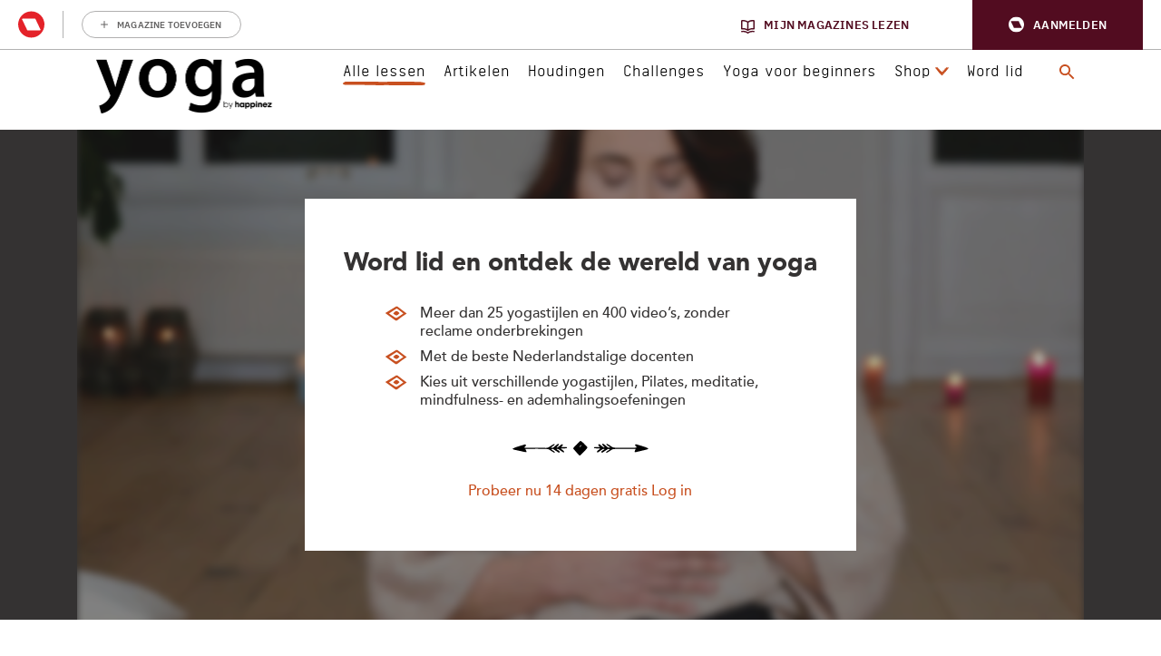

--- FILE ---
content_type: text/html; charset=UTF-8
request_url: https://www.yogaonline.nl/yogatv-video/het-zevende-chakra-kruinchakra/
body_size: 31894
content:
<!DOCTYPE html>
<html lang="nl-NL">
<head>
    <meta charset="UTF-8">
    <meta name="viewport" content="width=device-width">
    <title>Het zevende chakra - meditatie voor je kruinchakra &#8902; Yoga Online</title>
<link crossorigin data-rocket-preconnect href="https://www.googletagmanager.com" rel="preconnect">
<link crossorigin data-rocket-preconnect href="https://sdk.privacy-center.org" rel="preconnect">
<link crossorigin data-rocket-preconnect href="https://q237.yogaonline.nl" rel="preconnect">
<link crossorigin data-rocket-preconnect href="https://applets.ebxcdn.com" rel="preconnect">
<link crossorigin data-rocket-preconnect href="https://api.mijnmagazines.be" rel="preconnect"><link rel="preload" data-rocket-preload as="image" href="https://www.yogaonline.nl/wp-content/uploads/2022/02/CHAKRA_7_720x440.jpg" imagesrcset="https://www.yogaonline.nl/wp-content/uploads/2022/02/CHAKRA_7_720x440.jpg 1x, https://www.yogaonline.nl/wp-content/uploads/2022/02/CHAKRA_7_720x440.jpg 2x" imagesizes="" fetchpriority="high">
    				<script type="text/javascript">
					var rmg_bc_pl_data = {"DAP_DATA":"{\"ARTICLE\":{\"dl_art_content_guid\":\"39260b0c-12a9-11ef-910c-029269971b41\",\"dl_art_content_id\":\"50000123173\",\"dl_art_pluscontent\":true,\"dl_art_paywall\":true,\"dl_art_full_content_available\":false},\"CONTEXT\":{\"dl_ctx_timestamp_pageview\":1768817428,\"dl_ctx_sitecode\":\"Site-YogaHappinez-RMN-NL\",\"dl_ctx_user\":\"ANONYMOUS\",\"dl_ctx_pw_dialog\":\"NONE\",\"dl_ctx_page_type\":\"article\",\"dl_ctx_page_category\":\"content\"}}","CIAM_ID":"","PROFILE_LOGGED_IN":0,"PROFILE_AUDIENCE":"ANONYMOUS","PROFILE_LEVEL":"","PLUSCONTENT":1,"FULL_CONTENT_AVAILABLE":0,"CIAM_CREATED":0,"EMAIL_REGISTRATION_CONFIRMED_ACCESSTOKEN":0,"GUEST_GUID":"","PAGE_TYPE":"detail","PAGE_SUB_TYPE":"default","PAGE_POST_FORMAT":"","PAGE_ACCESS_LEVEL":"high"};
					(()=>{var _=function(_){var a="; ".concat(document.cookie).split("; ".concat(_,"="));if(2===a.length)return a.pop().split(";").shift()},a=function(_){return"DM"===_?"TRIAL":_},t=_("rmg_profile")||"",e=rmg_bc_pl_data.PAGE_ACCESS_LEVEL,r=_("rmg_sub")||"",l=JSON.parse(rmg_bc_pl_data.DAP_DATA);if(r&&(cookie_data=r.split("|"),l.SITEMULTIACCESS={licenseBrand:cookie_data[3]||"",membershipType:cookie_data[4]||"",subscriptionType:cookie_data[5]||""}),5==t.split("-").length){l.CONTEXT.dl_ctx_user="REGISTERED",rmg_bc_pl_data.CIAM_ID=t,rmg_bc_pl_data.PROFILE_LOGGED_IN=1;var E=_("rmg_abs");-1!==["DM","ABO","SINGLE"].indexOf(E)?(rmg_bc_pl_data.PROFILE_AUDIENCE=a(E),l.CONTEXT.dl_ctx_user=a(E)):(rmg_bc_pl_data.PROFILE_AUDIENCE="REGISTERED","high"===e&&(l.CONTEXT.dl_ctx_pw_dialog="TEASE-SUBSCRIPTION-TRIAL"));var c=function(_){try{var a=_.split(".")[1].replace(/-/g,"+").replace(/_/g,"/"),t=decodeURIComponent(atob(a).split("").map((function(_){return"%"+("00"+_.charCodeAt(0).toString(16)).slice(-2)})).join(""));return JSON.parse(t)}catch(_){return null}}(_("rmg_at"));rmg_bc_pl_data.CIAM_CREATED=c&&c.created?1e3*c.created:0,rmg_bc_pl_data.EMAIL_REGISTRATION_CONFIRMED_ACCESSTOKEN=c&&c.email_verified?1:0,rmg_bc_pl_data.PROFILE_LEVEL=c&&c.profile_level?c.profile_level:"none"}else rmg_bc_pl_data.PROFILE_AUDIENCE="ANONYMOUS",rmg_bc_pl_data.PROFILE_LEVEL="none",rmg_bc_pl_data.GUEST_GUID=_("rmg_guest")||"","medium"===e&&(l.CONTEXT.dl_ctx_pw_dialog="TEASE-REGISTER"),"high"===e&&(l.CONTEXT.dl_ctx_pw_dialog="TEASE-SUBSCRIPTION");rmg_bc_pl_data.DAP_DATA=JSON.stringify(l),window.addEventListener("rmg_paywall_check_article_access",(function(){var _=JSON.parse(rmg_bc_pl_data.DAP_DATA);_.ARTICLE.dl_art_full_content_available=!0,_.ARTICLE.dl_art_paywall=!1,_.CONTEXT.dl_ctx_pw_dialog="NONE",rmg_bc_pl_data.DAP_DATA=JSON.stringify(_),rmg_bc_pl_data.FULL_CONTENT_AVAILABLE=1}))})();
				</script>
    <link rel="apple-touch-icon" sizes="180x180" href="https://www.yogaonline.nl/wp-content/themes/yogaonline/apple-touch-icon.png">
    <link rel="icon" type="image/png" href="https://www.yogaonline.nl/wp-content/themes/yogaonline/favicon-32x32.png" sizes="32x32">
    <link rel="icon" type="image/png" href="https://www.yogaonline.nl/wp-content/themes/yogaonline/favicon-16x16.png" sizes="16x16">
    <link rel="manifest" href="/manifest.json">
    <link rel="mask-icon" href="https://www.yogaonline.nl/wp-content/themes/yogaonline/safari-pinned-tab.svg" color="#5bbad5">
    <meta name="theme-color" content="#ffffff">

    <meta name='robots' content='index, follow, max-image-preview:large, max-snippet:-1, max-video-preview:-1' />
	<style>img:is([sizes="auto" i], [sizes^="auto," i]) { contain-intrinsic-size: 3000px 1500px }</style>
	
	<!-- This site is optimized with the Yoast SEO Premium plugin v25.8 (Yoast SEO v25.8) - https://yoast.com/wordpress/plugins/seo/ -->
	<title>Het zevende chakra - meditatie voor je kruinchakra &#8902; Yoga Online</title>
	<meta name="description" content="Deze les staat in het teken van het zevende chakra, het kruinchakra. Volg de chakrameditatie voor dit chakra op Yogatv." />
	<link rel="canonical" href="https://www.yogaonline.nl/yogatv-video/het-zevende-chakra-kruinchakra/" />
	<meta property="og:locale" content="nl_NL" />
	<meta property="og:type" content="article" />
	<meta property="og:title" content="Het zevende chakra - meditatie voor je kruinchakra" />
	<meta property="og:description" content="Deze les staat in het teken van het zevende chakra, het kruinchakra. Volg de chakrameditatie voor dit chakra op Yogatv." />
	<meta property="og:url" content="https://www.yogaonline.nl/yogatv-video/het-zevende-chakra-kruinchakra/" />
	<meta property="og:site_name" content="Yoga Online" />
	<meta property="article:publisher" content="https://www.facebook.com/YogaMagazineNL/" />
	<meta property="article:modified_time" content="2025-02-03T10:56:27+00:00" />
	<meta property="og:image" content="https://www.yogaonline.nl/wp-content/uploads/2022/02/CHAKRA_7_720x440.jpg" />
	<meta property="og:image:width" content="720" />
	<meta property="og:image:height" content="440" />
	<meta property="og:image:type" content="image/jpeg" />
	<meta name="twitter:card" content="summary_large_image" />
	<meta name="twitter:site" content="@yogamagazinenl" />
	<meta name="twitter:label1" content="Est. reading time" />
	<meta name="twitter:data1" content="2 minuten" />
	<script type="application/ld+json" class="yoast-schema-graph">{"@context":"https://schema.org","@graph":[{"@type":"Course","@id":"https://www.yogaonline.nl/yogatv-video/het-zevende-chakra-kruinchakra/","url":"https://www.yogaonline.nl/yogatv-video/het-zevende-chakra-kruinchakra/","name":"Het zevende chakra - meditatie voor je kruinchakra &#8902; Yoga Online","isPartOf":{"@id":"https://www.yogaonline.nl/#website"},"primaryImageOfPage":{"@id":"https://www.yogaonline.nl/yogatv-video/het-zevende-chakra-kruinchakra/#primaryimage"},"image":{"@id":"https://www.yogaonline.nl/yogatv-video/het-zevende-chakra-kruinchakra/#primaryimage"},"thumbnailUrl":"https://www.yogaonline.nl/wp-content/uploads/2022/02/CHAKRA_7_720x440.jpg","datePublished":"2022-02-17T08:05:07+00:00","dateModified":"2025-02-03T10:56:27+00:00","description":"Deze les staat in het teken van het zevende chakra, het kruinchakra. Volg de chakrameditatie voor dit chakra op Yogatv.","breadcrumb":{"@id":"https://www.yogaonline.nl/yogatv-video/het-zevende-chakra-kruinchakra/#breadcrumb"},"inLanguage":"nl-NL","potentialAction":[{"@type":"ReadAction","target":["https://www.yogaonline.nl/yogatv-video/het-zevende-chakra-kruinchakra/"]}],"aggregateRating":{"@type":"AggregateRating","ratingValue":5,"reviewCount":27},"review":[{"@type":"Review","reviewRating":{"@type":"Rating","bestRating":"5","ratingValue":"5","worstRating":"1"},"author":{"@type":"Person","name":"Nynke"},"reviewBody":"wat een mooie ontroerende meditatie. dankjewel.","datePublished":"2025-09-29T08:44:51+02:00"},{"@type":"Review","reviewRating":{"@type":"Rating","bestRating":"5","ratingValue":"5","worstRating":"1"},"author":{"@type":"Person","name":"Cindy"},"reviewBody":"Zo mooi! Dankjewel!","datePublished":"2025-01-22T13:35:10+01:00"},{"@type":"Review","reviewRating":{"@type":"Rating","bestRating":"5","ratingValue":"5","worstRating":"1"},"author":{"@type":"Person","name":"Ria"},"reviewBody":"Dank je wel Nanda voor deze fijne meditatie en al de voorgaande lessen over de chakra’s.","datePublished":"2024-12-12T08:39:26+01:00"},{"@type":"Review","reviewRating":{"@type":"Rating","bestRating":"5","ratingValue":"5","worstRating":"1"},"author":{"@type":"Person","name":"Ria"},"reviewBody":"Wat een mooie afsluiting van de chakra lessen. Ik heb van alle lessen genoten en zal ze zeker vaker doen. Dank je wel Nanda.","datePublished":"2024-06-13T08:31:40+02:00"},{"@type":"Review","reviewRating":{"@type":"Rating","bestRating":"5","ratingValue":"5","worstRating":"1"},"author":{"@type":"Person","name":"Antje"},"reviewBody":"Echt een supermeditatie! Ik voelde de energie van de zeven chakra's en raakte ontroerd.","datePublished":"2024-02-29T17:52:57+01:00"},{"@type":"Review","reviewRating":{"@type":"Rating","bestRating":"5","ratingValue":"5","worstRating":"1"},"author":{"@type":"Person","name":"Caroline"},"reviewBody":"Dank je Nanda wat een mooie afsluitng van alle  chakra yogalessen.Ik voelde , zag alle chakta’s kleuren\r\nen het licht in mij. Ga deze meditatie zeker vaker doen Namastè","datePublished":"2023-07-11T17:11:24+02:00"},{"@type":"Review","reviewRating":{"@type":"Rating","bestRating":"5","ratingValue":"5","worstRating":"1"},"author":{"@type":"Person","name":"Yvonne Van Oers"},"reviewBody":"Dank je Nanda, visualiseren lukt meestal niet. Voelen wel. Deze meditatie liet me alle kleuren zien en voelen. Wat een mooie complete ervaring!","datePublished":"2023-01-12T21:50:08+01:00"},{"@type":"Review","reviewRating":{"@type":"Rating","bestRating":"5","ratingValue":"5","worstRating":"1"},"author":{"@type":"Person","name":"Ria"},"reviewBody":"Wat een fijne meditatie, dank je wel Nanda.","datePublished":"2023-01-06T09:19:58+01:00"},{"@type":"Review","reviewRating":{"@type":"Rating","bestRating":"5","ratingValue":"5","worstRating":"1"},"author":{"@type":"Person","name":"Monique"},"reviewBody":"Wat een fijne meditatie, veel dank!","datePublished":"2022-06-27T19:59:40+02:00"},{"@type":"Review","reviewRating":{"@type":"Rating","bestRating":"5","ratingValue":"5","worstRating":"1"},"author":{"@type":"Person","name":"Iris"},"reviewBody":"Erg fijne rustige meditatie!","datePublished":"2022-05-14T21:17:29+02:00"},{"@type":"Review","reviewRating":{"@type":"Rating","bestRating":"5","ratingValue":"4","worstRating":"1"},"author":{"@type":"Person","name":"Colinda"},"reviewBody":"Wat een prachtige meditaties - dat het zoveel kan losmaken die chakra’s! Blijf het bijzonder vinden. Bedankt ","datePublished":"2022-03-25T05:49:24+01:00"},{"@type":"Review","reviewRating":{"@type":"Rating","bestRating":"5","ratingValue":"4","worstRating":"1"},"author":{"@type":"Person","name":"sterre"},"reviewBody":"Is het normaal bij deze meditatie dat je niet kunt slapen?\r\n\r\nGroetjes Sterre :)","datePublished":"2022-03-13T23:14:29+01:00"},{"@type":"Review","reviewRating":{"@type":"Rating","bestRating":"5","ratingValue":"5","worstRating":"1"},"author":{"@type":"Person","name":"Desi"},"reviewBody":"Echt een hele mooie meditatie en serie! Dankjewel Nanda.","datePublished":"2022-03-11T10:07:04+01:00"},{"@type":"Review","reviewRating":{"@type":"Rating","bestRating":"5","ratingValue":"5","worstRating":"1"},"author":{"@type":"Person","name":"M.T."},"reviewBody":"Heel fijn. Mijn tranen kwamen spontaan.","datePublished":"2022-03-11T05:59:51+01:00"},{"@type":"Review","reviewRating":{"@type":"Rating","bestRating":"5","ratingValue":"5","worstRating":"1"},"author":{"@type":"Person","name":"Diana"},"reviewBody":"Echt een hele waardevolle serie, ik neem hier zo veel uit mee! Dankjewel","datePublished":"2022-03-06T08:44:54+01:00"},{"@type":"Review","reviewRating":{"@type":"Rating","bestRating":"5","ratingValue":"5","worstRating":"1"},"author":{"@type":"Person","name":"Wilma"},"reviewBody":"fijne meditatie","datePublished":"2022-02-27T21:45:28+01:00"},{"@type":"Review","reviewRating":{"@type":"Rating","bestRating":"5","ratingValue":"5","worstRating":"1"},"author":{"@type":"Person","name":"Nelleke"},"reviewBody":"Dankjewel Nanda!","datePublished":"2022-02-27T09:16:14+01:00"},{"@type":"Review","reviewRating":{"@type":"Rating","bestRating":"5","ratingValue":"5","worstRating":"1"},"author":{"@type":"Person","name":"Inge Hoogeveen"},"reviewBody":"Dank je wel Nanda voor deze fijne lessen over de 7 chakra's. Ik vond ze heel fijn om te doen!","datePublished":"2022-02-23T21:05:12+01:00"},{"@type":"Review","reviewRating":{"@type":"Rating","bestRating":"5","ratingValue":"5","worstRating":"1"},"author":{"@type":"Person","name":"Wilma"},"reviewBody":"Fantastische serie. Heel veel DANK","datePublished":"2022-02-23T19:27:23+01:00"},{"@type":"Review","reviewRating":{"@type":"Rating","bestRating":"5","ratingValue":"5","worstRating":"1"},"author":{"@type":"Person","name":"Karen"},"reviewBody":"Oh idd 5 sterren minimaal!","datePublished":"2022-02-23T11:23:53+01:00"},{"@type":"Review","reviewRating":{"@type":"Rating","bestRating":"5","ratingValue":"4","worstRating":"1"},"author":{"@type":"Person","name":"Karen"},"reviewBody":"FANTASTISCHE SERIE!! Dank dank dank  Neem van iedere chakra zoveel mee in mn dag, mn yoga practice, mn yogalessen, mn leven ","datePublished":"2022-02-23T11:23:06+01:00"},{"@type":"Review","reviewRating":{"@type":"Rating","bestRating":"5","ratingValue":"5","worstRating":"1"},"author":{"@type":"Person","name":"Irma Van Ballegooijen"},"reviewBody":"Veel dank!","datePublished":"2022-02-22T21:02:29+01:00"},{"@type":"Review","reviewRating":{"@type":"Rating","bestRating":"5","ratingValue":"5","worstRating":"1"},"author":{"@type":"Person","name":"Danny"},"reviewBody":"Had al een reactie geplaatst, maar doe het nogmaals omdat ik later pas zag dat de beoordeling standaard op 4 sterren staat. Zeker 5+ sterren waard :-)","datePublished":"2022-02-22T09:23:01+01:00"},{"@type":"Review","reviewRating":{"@type":"Rating","bestRating":"5","ratingValue":"4","worstRating":"1"},"author":{"@type":"Person","name":"Danny"},"reviewBody":"Hele bijzondere en fijne meditatie! Gaf mij een gevoel van weer heel dicht bij mezelf komen.. Deze meditatie ga ik zeker vaker doen, bedankt Nanda.","datePublished":"2022-02-22T09:19:51+01:00"},{"@type":"Review","reviewRating":{"@type":"Rating","bestRating":"5","ratingValue":"4","worstRating":"1"},"author":{"@type":"Person","name":"Linda"},"reviewBody":"Wat een prachtige Chakra meditatie, bedankt Nanda","datePublished":"2022-02-20T16:27:36+01:00"},{"@type":"Review","reviewRating":{"@type":"Rating","bestRating":"5","ratingValue":"5","worstRating":"1"},"author":{"@type":"Person","name":"Vera"},"reviewBody":"Dank voor deze fijne serie. Het valt me op dat er aan chakra 6 en 7 geen element is verbonden, of zijn die er wel? Chakra 7 heeft geen klank, of dat is juist de stilte misschien?","datePublished":"2022-02-20T15:37:26+01:00"},{"@type":"Review","reviewRating":{"@type":"Rating","bestRating":"5","ratingValue":"5","worstRating":"1"},"author":{"@type":"Person","name":"Marleen"},"reviewBody":"Dit was voor mij één heel sterke meditaties. Het gaf me een gevoel van steun, van rust en troost, van vertrouwen in de komende levensfase. Na een korte opname in het ziekenhuis besef je meer dat je weet wat je wilt voor je toekomst.","datePublished":"2022-02-17T13:02:47+01:00"}]},{"@type":"ImageObject","inLanguage":"nl-NL","@id":"https://www.yogaonline.nl/yogatv-video/het-zevende-chakra-kruinchakra/#primaryimage","url":"https://www.yogaonline.nl/wp-content/uploads/2022/02/CHAKRA_7_720x440.jpg","contentUrl":"https://www.yogaonline.nl/wp-content/uploads/2022/02/CHAKRA_7_720x440.jpg","width":720,"height":440,"caption":"Zevende chakra - kruinchakra"},{"@type":"BreadcrumbList","@id":"https://www.yogaonline.nl/yogatv-video/het-zevende-chakra-kruinchakra/#breadcrumb","itemListElement":[{"@type":"ListItem","position":1,"name":"Home","item":"https://www.yogaonline.nl/"},{"@type":"ListItem","position":2,"name":"Yogatv","item":"https://www.yogaonline.nl/yogatv"},{"@type":"ListItem","position":3,"name":"Het zevende chakra &#8211; meditatie voor je kruinchakra"}]},{"@type":"WebSite","@id":"https://www.yogaonline.nl/#website","url":"https://www.yogaonline.nl/","name":"Yoga Online","description":"","potentialAction":[{"@type":"SearchAction","target":{"@type":"EntryPoint","urlTemplate":"https://www.yogaonline.nl/?s={search_term_string}"},"query-input":{"@type":"PropertyValueSpecification","valueRequired":true,"valueName":"search_term_string"}}],"inLanguage":"nl-NL"},{"@type":"Person","@id":"https://www.yogaonline.nl/#/schema/person/3d2790d96e93e6317ed4dcec15e87eca","name":"Debby Waasdorp","image":{"@type":"ImageObject","inLanguage":"nl-NL","@id":"https://www.yogaonline.nl/#/schema/person/image/","url":"https://secure.gravatar.com/avatar/80fc48fbe477b62c228a20fa369767d2828ba858b6b3dbf47b36f97ab11cf9bd?s=96&d=mm&r=g","contentUrl":"https://secure.gravatar.com/avatar/80fc48fbe477b62c228a20fa369767d2828ba858b6b3dbf47b36f97ab11cf9bd?s=96&d=mm&r=g","caption":"Debby Waasdorp"},"url":"https://www.yogaonline.nl/blog/author/debbyw/"}]}</script>
	<!-- / Yoast SEO Premium plugin. -->


<link rel='dns-prefetch' href='//player.vimeo.com' />
<link rel='dns-prefetch' href='//use.typekit.net' />
<link rel='dns-prefetch' href='//cdn.jsdelivr.net' />
<link rel='preconnect' href='//myprivacy.roularta.net' />
<link rel='preconnect' href='//api.mijnmagazines.be' />

<!-- Start Cookie consent production -->
<script>
window.didomiConfig = {"cookies":{"group":{"enabled":true,"customDomain":"myprivacy.roularta.net"},"storageSources":{"cookies":false,"localStorage":true}},"tagManager":{"provider":"gtm"},"sync":{"enabled":true,"delayNotice":true},"user":{"organizationUserIdAuthSid":"siteyogah-ZwtEkZpV","organizationUserIdAuthAlgorithm":"hash-sha256"}};
function consentGetCookie(name) {
    const value = `; ${document.cookie}`;
    const parts = value.split(`; ${name}=`);
    if (parts.length === 2) {
        return parts.pop().split(';').shift();
    }
}

let user_id = consentGetCookie('rmg_profile');
if (undefined === user_id || 'notLoggedIn' === user_id || 'error' === user_id) {
    user_id = consentGetCookie('rmg_guest') ?? null;
}

if (user_id) {
    async function consentHash(str) {
        const buf = await crypto.subtle.digest("SHA-256", new TextEncoder("utf-8").encode(str));
        return Array.prototype.map.call(new Uint8Array(buf), x => (('00' + x.toString(16)).slice(-2))).join('');
    }

    consentHash(user_id + "UpLUnZ5s9yelvEvtY6eHmm6akDwWGPPY").then((digest) => {
        window.didomiConfig.user.organizationUserId = user_id;
        window.didomiConfig.user.organizationUserIdAuthDigest = digest;
    });
}
window.didomiEventListeners = window.didomiEventListeners || [];
window.gdprAppliesGlobally = true;
(function(){function a(e){if(!window.frames[e]){if(document.body&&document.body.firstChild){var t=document.body;var n=document.createElement("iframe");n.style.display="none";n.name=e;n.title=e;t.insertBefore(n,t.firstChild)}else{setTimeout(function(){a(e)},5)}}}function e(n,r,o,c,s){function e(e,t,n,a){if(typeof n!=="function"){return}if(!window[r]){window[r]=[]}var i=false;if(s){i=s(e,t,n)}if(!i){window[r].push({command:e,parameter:t,callback:n,version:a})}}e.stub=true;function t(a){if(!window[n]||window[n].stub!==true){return}if(!a.data){return}var i=typeof a.data==="string";var e;try{e=i?JSON.parse(a.data):a.data}catch(t){return}if(e[o]){var r=e[o];window[n](r.command,r.parameter,function(e,t){var n={};n[c]={returnValue:e,success:t,callId:r.callId};a.source.postMessage(i?JSON.stringify(n):n,"*")},r.version)}}if(typeof window[n]!=="function"){window[n]=e;if(window.addEventListener){window.addEventListener("message",t,false)}else{window.attachEvent("onmessage",t)}}}e("__tcfapi","__tcfapiBuffer","__tcfapiCall","__tcfapiReturn");a("__tcfapiLocator");(function(e){  var t=document.createElement("script");t.id="spcloader";t.type="text/javascript";t.async=true;t.src="https://sdk.privacy-center.org/"+e+"/loader.js?target="+document.location.hostname;t.charset="utf-8";var n=document.getElementsByTagName("script")[0];n.parentNode.insertBefore(t,n)})("0c7f196f-0b85-4850-bfd5-f5512ebf3f5d")})();
window.addEventListener("hashchange", function(e){if (e.newURL) {checkCookieHash();}}, false);
window.didomiOnReady = window.didomiOnReady || [];
window.didomiOnReady.push(checkCookieHash);
function checkCookieHash() {var hash = window.location.hash.substring(1);if ("cookies" == hash) {Didomi.preferences.show(); history.pushState(null, null, "#");}}
</script>
<style>
.didomi_warning {border: 1px solid #ccc; padding: 1rem; background: #fff;}
</style>
<!-- End Cookie consent production -->
<link rel="alternate" type="application/rss+xml" title="Yoga Online &raquo; Het zevende chakra &#8211; meditatie voor je kruinchakra reacties feed" href="https://www.yogaonline.nl/yogatv-video/het-zevende-chakra-kruinchakra/feed/" />
<!-- Start blueconic production --><link rel="preconnect" href="//q237.yogaonline.nl/" crossorigin><script type="text/javascript">    (function () {        var bcScript = document.createElement('script');        bcScript.async = true;        bcScript.src = '//q237.yogaonline.nl/script.js';        (document.getElementsByTagName('head')[0] || document.getElementsByTagName('body')[0]).appendChild(bcScript);    })();</script><!-- End blueconic production -->        <!-- Google Tag Manager -->
        <script didomi-whitelist="true">
            window.dataLayer = window.dataLayer || []
        </script>

        <script didomi-whitelist="true">
            (function(w,d,s,l,i){w[l]=w[l]||[];w[l].push({'gtm.start':
            new Date().getTime(),event:'gtm.js'});var f=d.getElementsByTagName(s)[0],
            j=d.createElement(s),dl=l!='dataLayer'?'&l='+l:'';j.async=true;j.src=
            'https://www.googletagmanager.com/gtm.js?id='+i+dl;f.parentNode.insertBefore(j,f);
            })(window,document,'script','dataLayer','GTM-NLC95LB');
        </script>
        <!-- End Google Tag Manager -->
	    <!-- EchoBox -->
    <script async id="ebx" src="//applets.ebxcdn.com/ebx.js"></script>
<link rel='stylesheet' id='wp-block-library-css' href='https://www.yogaonline.nl/wp-includes/css/dist/block-library/style.min.css?rev=1' type='text/css' media='all' />
<style id='classic-theme-styles-inline-css' type='text/css'>
/*! This file is auto-generated */
.wp-block-button__link{color:#fff;background-color:#32373c;border-radius:9999px;box-shadow:none;text-decoration:none;padding:calc(.667em + 2px) calc(1.333em + 2px);font-size:1.125em}.wp-block-file__button{background:#32373c;color:#fff;text-decoration:none}
</style>
<style id='global-styles-inline-css' type='text/css'>
:root{--wp--preset--aspect-ratio--square: 1;--wp--preset--aspect-ratio--4-3: 4/3;--wp--preset--aspect-ratio--3-4: 3/4;--wp--preset--aspect-ratio--3-2: 3/2;--wp--preset--aspect-ratio--2-3: 2/3;--wp--preset--aspect-ratio--16-9: 16/9;--wp--preset--aspect-ratio--9-16: 9/16;--wp--preset--color--black: #000000;--wp--preset--color--cyan-bluish-gray: #abb8c3;--wp--preset--color--white: #ffffff;--wp--preset--color--pale-pink: #f78da7;--wp--preset--color--vivid-red: #cf2e2e;--wp--preset--color--luminous-vivid-orange: #ff6900;--wp--preset--color--luminous-vivid-amber: #fcb900;--wp--preset--color--light-green-cyan: #7bdcb5;--wp--preset--color--vivid-green-cyan: #00d084;--wp--preset--color--pale-cyan-blue: #8ed1fc;--wp--preset--color--vivid-cyan-blue: #0693e3;--wp--preset--color--vivid-purple: #9b51e0;--wp--preset--gradient--vivid-cyan-blue-to-vivid-purple: linear-gradient(135deg,rgba(6,147,227,1) 0%,rgb(155,81,224) 100%);--wp--preset--gradient--light-green-cyan-to-vivid-green-cyan: linear-gradient(135deg,rgb(122,220,180) 0%,rgb(0,208,130) 100%);--wp--preset--gradient--luminous-vivid-amber-to-luminous-vivid-orange: linear-gradient(135deg,rgba(252,185,0,1) 0%,rgba(255,105,0,1) 100%);--wp--preset--gradient--luminous-vivid-orange-to-vivid-red: linear-gradient(135deg,rgba(255,105,0,1) 0%,rgb(207,46,46) 100%);--wp--preset--gradient--very-light-gray-to-cyan-bluish-gray: linear-gradient(135deg,rgb(238,238,238) 0%,rgb(169,184,195) 100%);--wp--preset--gradient--cool-to-warm-spectrum: linear-gradient(135deg,rgb(74,234,220) 0%,rgb(151,120,209) 20%,rgb(207,42,186) 40%,rgb(238,44,130) 60%,rgb(251,105,98) 80%,rgb(254,248,76) 100%);--wp--preset--gradient--blush-light-purple: linear-gradient(135deg,rgb(255,206,236) 0%,rgb(152,150,240) 100%);--wp--preset--gradient--blush-bordeaux: linear-gradient(135deg,rgb(254,205,165) 0%,rgb(254,45,45) 50%,rgb(107,0,62) 100%);--wp--preset--gradient--luminous-dusk: linear-gradient(135deg,rgb(255,203,112) 0%,rgb(199,81,192) 50%,rgb(65,88,208) 100%);--wp--preset--gradient--pale-ocean: linear-gradient(135deg,rgb(255,245,203) 0%,rgb(182,227,212) 50%,rgb(51,167,181) 100%);--wp--preset--gradient--electric-grass: linear-gradient(135deg,rgb(202,248,128) 0%,rgb(113,206,126) 100%);--wp--preset--gradient--midnight: linear-gradient(135deg,rgb(2,3,129) 0%,rgb(40,116,252) 100%);--wp--preset--font-size--small: 13px;--wp--preset--font-size--medium: 20px;--wp--preset--font-size--large: 36px;--wp--preset--font-size--x-large: 42px;--wp--preset--spacing--20: 0.44rem;--wp--preset--spacing--30: 0.67rem;--wp--preset--spacing--40: 1rem;--wp--preset--spacing--50: 1.5rem;--wp--preset--spacing--60: 2.25rem;--wp--preset--spacing--70: 3.38rem;--wp--preset--spacing--80: 5.06rem;--wp--preset--shadow--natural: 6px 6px 9px rgba(0, 0, 0, 0.2);--wp--preset--shadow--deep: 12px 12px 50px rgba(0, 0, 0, 0.4);--wp--preset--shadow--sharp: 6px 6px 0px rgba(0, 0, 0, 0.2);--wp--preset--shadow--outlined: 6px 6px 0px -3px rgba(255, 255, 255, 1), 6px 6px rgba(0, 0, 0, 1);--wp--preset--shadow--crisp: 6px 6px 0px rgba(0, 0, 0, 1);}:where(.is-layout-flex){gap: 0.5em;}:where(.is-layout-grid){gap: 0.5em;}body .is-layout-flex{display: flex;}.is-layout-flex{flex-wrap: wrap;align-items: center;}.is-layout-flex > :is(*, div){margin: 0;}body .is-layout-grid{display: grid;}.is-layout-grid > :is(*, div){margin: 0;}:where(.wp-block-columns.is-layout-flex){gap: 2em;}:where(.wp-block-columns.is-layout-grid){gap: 2em;}:where(.wp-block-post-template.is-layout-flex){gap: 1.25em;}:where(.wp-block-post-template.is-layout-grid){gap: 1.25em;}.has-black-color{color: var(--wp--preset--color--black) !important;}.has-cyan-bluish-gray-color{color: var(--wp--preset--color--cyan-bluish-gray) !important;}.has-white-color{color: var(--wp--preset--color--white) !important;}.has-pale-pink-color{color: var(--wp--preset--color--pale-pink) !important;}.has-vivid-red-color{color: var(--wp--preset--color--vivid-red) !important;}.has-luminous-vivid-orange-color{color: var(--wp--preset--color--luminous-vivid-orange) !important;}.has-luminous-vivid-amber-color{color: var(--wp--preset--color--luminous-vivid-amber) !important;}.has-light-green-cyan-color{color: var(--wp--preset--color--light-green-cyan) !important;}.has-vivid-green-cyan-color{color: var(--wp--preset--color--vivid-green-cyan) !important;}.has-pale-cyan-blue-color{color: var(--wp--preset--color--pale-cyan-blue) !important;}.has-vivid-cyan-blue-color{color: var(--wp--preset--color--vivid-cyan-blue) !important;}.has-vivid-purple-color{color: var(--wp--preset--color--vivid-purple) !important;}.has-black-background-color{background-color: var(--wp--preset--color--black) !important;}.has-cyan-bluish-gray-background-color{background-color: var(--wp--preset--color--cyan-bluish-gray) !important;}.has-white-background-color{background-color: var(--wp--preset--color--white) !important;}.has-pale-pink-background-color{background-color: var(--wp--preset--color--pale-pink) !important;}.has-vivid-red-background-color{background-color: var(--wp--preset--color--vivid-red) !important;}.has-luminous-vivid-orange-background-color{background-color: var(--wp--preset--color--luminous-vivid-orange) !important;}.has-luminous-vivid-amber-background-color{background-color: var(--wp--preset--color--luminous-vivid-amber) !important;}.has-light-green-cyan-background-color{background-color: var(--wp--preset--color--light-green-cyan) !important;}.has-vivid-green-cyan-background-color{background-color: var(--wp--preset--color--vivid-green-cyan) !important;}.has-pale-cyan-blue-background-color{background-color: var(--wp--preset--color--pale-cyan-blue) !important;}.has-vivid-cyan-blue-background-color{background-color: var(--wp--preset--color--vivid-cyan-blue) !important;}.has-vivid-purple-background-color{background-color: var(--wp--preset--color--vivid-purple) !important;}.has-black-border-color{border-color: var(--wp--preset--color--black) !important;}.has-cyan-bluish-gray-border-color{border-color: var(--wp--preset--color--cyan-bluish-gray) !important;}.has-white-border-color{border-color: var(--wp--preset--color--white) !important;}.has-pale-pink-border-color{border-color: var(--wp--preset--color--pale-pink) !important;}.has-vivid-red-border-color{border-color: var(--wp--preset--color--vivid-red) !important;}.has-luminous-vivid-orange-border-color{border-color: var(--wp--preset--color--luminous-vivid-orange) !important;}.has-luminous-vivid-amber-border-color{border-color: var(--wp--preset--color--luminous-vivid-amber) !important;}.has-light-green-cyan-border-color{border-color: var(--wp--preset--color--light-green-cyan) !important;}.has-vivid-green-cyan-border-color{border-color: var(--wp--preset--color--vivid-green-cyan) !important;}.has-pale-cyan-blue-border-color{border-color: var(--wp--preset--color--pale-cyan-blue) !important;}.has-vivid-cyan-blue-border-color{border-color: var(--wp--preset--color--vivid-cyan-blue) !important;}.has-vivid-purple-border-color{border-color: var(--wp--preset--color--vivid-purple) !important;}.has-vivid-cyan-blue-to-vivid-purple-gradient-background{background: var(--wp--preset--gradient--vivid-cyan-blue-to-vivid-purple) !important;}.has-light-green-cyan-to-vivid-green-cyan-gradient-background{background: var(--wp--preset--gradient--light-green-cyan-to-vivid-green-cyan) !important;}.has-luminous-vivid-amber-to-luminous-vivid-orange-gradient-background{background: var(--wp--preset--gradient--luminous-vivid-amber-to-luminous-vivid-orange) !important;}.has-luminous-vivid-orange-to-vivid-red-gradient-background{background: var(--wp--preset--gradient--luminous-vivid-orange-to-vivid-red) !important;}.has-very-light-gray-to-cyan-bluish-gray-gradient-background{background: var(--wp--preset--gradient--very-light-gray-to-cyan-bluish-gray) !important;}.has-cool-to-warm-spectrum-gradient-background{background: var(--wp--preset--gradient--cool-to-warm-spectrum) !important;}.has-blush-light-purple-gradient-background{background: var(--wp--preset--gradient--blush-light-purple) !important;}.has-blush-bordeaux-gradient-background{background: var(--wp--preset--gradient--blush-bordeaux) !important;}.has-luminous-dusk-gradient-background{background: var(--wp--preset--gradient--luminous-dusk) !important;}.has-pale-ocean-gradient-background{background: var(--wp--preset--gradient--pale-ocean) !important;}.has-electric-grass-gradient-background{background: var(--wp--preset--gradient--electric-grass) !important;}.has-midnight-gradient-background{background: var(--wp--preset--gradient--midnight) !important;}.has-small-font-size{font-size: var(--wp--preset--font-size--small) !important;}.has-medium-font-size{font-size: var(--wp--preset--font-size--medium) !important;}.has-large-font-size{font-size: var(--wp--preset--font-size--large) !important;}.has-x-large-font-size{font-size: var(--wp--preset--font-size--x-large) !important;}
:where(.wp-block-post-template.is-layout-flex){gap: 1.25em;}:where(.wp-block-post-template.is-layout-grid){gap: 1.25em;}
:where(.wp-block-columns.is-layout-flex){gap: 2em;}:where(.wp-block-columns.is-layout-grid){gap: 2em;}
:root :where(.wp-block-pullquote){font-size: 1.5em;line-height: 1.6;}
</style>
<link data-minify="1" rel='stylesheet' id='yogaonline-css-css' href='https://www.yogaonline.nl/wp-content/cache/min/1/wp-content/themes/yogaonline/assets/dist/main.min.css?ver=1762330780' type='text/css' media='all' />
<script type="text/javascript" id="rmgWpAccount-js-before">
/* <![CDATA[ */
var rmgFrontLoggedIn = false; addEventListener("rmg_front_logged_in_event", function(){
        rmgFrontLoggedIn = true;
        });
/* ]]> */
</script>
<script data-minify="1" type="text/javascript" src="https://www.yogaonline.nl/wp-content/cache/min/1/wp-content/plugins/rmg-wp-account/dist/rmg-auth.cfdc269695785dc9407b.js?ver=1762330780" id="rmgWpAccount-js"></script>
<script type="text/javascript" id="rmgWpAccount-js-after">
/* <![CDATA[ */
var rmgAuth = window.rmgAuth; rmgAuth.start({"backend_url":"https:\/\/www.yogaonline.nl\/wp-json\/rmg-sso\/v1\/state","language":"nl","site_code":""}); 
/* ]]> */
</script>
<script type="text/javascript" src="https://www.yogaonline.nl/wp-includes/js/jquery/jquery.min.js?rev=1" id="jquery-core-js"></script>
<script type="text/javascript" src="https://www.yogaonline.nl/wp-includes/js/jquery/jquery-migrate.min.js?rev=1" id="jquery-migrate-js"></script>
<script data-minify="1" type="text/javascript" src="https://www.yogaonline.nl/wp-content/cache/min/1/wp-content/themes/yogaonline/assets/js/vendor/nouislider.js?ver=1762330781" id="yogaonline-noui-js"></script>
<script type="text/javascript" id="rmg-paywall-js-before">
/* <![CDATA[ */
window.rmgPaywallRest = {"homeUrl":"https:\/\/www.yogaonline.nl","restNonce":"5df3055e26"};
/* ]]> */
</script>
<script data-minify="1" type="text/javascript" src="https://www.yogaonline.nl/wp-content/cache/min/1/wp-content/plugins/rmg-paywall/assets/js/rmg-paywall.js?ver=1762330781" id="rmg-paywall-js"></script>
<link rel="https://api.w.org/" href="https://www.yogaonline.nl/wp-json/" /><link rel="EditURI" type="application/rsd+xml" title="RSD" href="https://www.yogaonline.nl/xmlrpc.php?rsd" />
<meta name="generator" content="WordPress 6.8.3" />
<link rel='shortlink' href='https://www.yogaonline.nl/?p=123173' />
		<style type="text/css" id="wp-custom-css">
			/*
Je kunt hier je eigen CSS toevoegen.

Klik op het help icoon om meer te leren.
*/		</style>
		<noscript><style id="rocket-lazyload-nojs-css">.rll-youtube-player, [data-lazy-src]{display:none !important;}</style></noscript>
    <meta
		property="article:section"
		content="relaxation" />
<meta
		property="article:id"
		content="50000123173" />
<meta
		property="article:author"
		content="Nanda van Praag" />
<meta
		property="article:tag:person"
		content="Nanda van Praag" />
<meta
		property="article:tag"
		content="Ademhaling" />
<meta
		property="article:tag"
		content="Avond &amp; nachtrust" />
<meta
		property="article:tag"
		content="Balans" />
<meta
		property="article:tag"
		content="Loslaten" />
<meta
		property="article:tag"
		content="Meditatie &amp; mindfulness" />
<meta
		property="article:tag"
		content="Ochtendyoga" />
<meta
		property="article:tag"
		content="Ontspanning" />
<meta
		property="article:contentguid"
		content="39260b0c-12a9-11ef-910c-029269971b41" />
<meta
		property="article:access_level"
		content="high" />
<meta
		property="site_code"
		content="Site-YogaHappinez-RMN-NL" />
<meta
		property="og:author"
		content="Nanda van Praag" />
<meta
		property="premium"
		content="true" />
<meta
		property="article:time"
		content="20 min." />
<meta
		property="article:published_time"
		content="2022-02-17T09:05:07+01:00" />
<meta
		property="article:modified_time"
		content="2025-02-03T11:56:27+01:00" />
<meta
		property="og:updated_time"
		content="2025-02-03T11:56:27+01:00" />

    <!-- Vimeo Script for GA -->
        <script data-minify="1" type="text/javascript" defer="defer" src="https://www.yogaonline.nl/wp-content/cache/min/1/ga/23361881.js?ver=1762330781"></script>
    <!-- End Vimeo script for GA -->
<style id="rocket-lazyrender-inline-css">[data-wpr-lazyrender] {content-visibility: auto;}</style><meta name="generator" content="WP Rocket 3.19.4" data-wpr-features="wpr_minify_js wpr_lazyload_images wpr_preconnect_external_domains wpr_automatic_lazy_rendering wpr_oci wpr_minify_css wpr_desktop" /></head>
<body class="wp-singular video-template-default single single-video postid-123173 wp-theme-yogaonline">
            <!-- Google Tag Manager (noscript) -->
        <noscript>
            <iframe src="//www.googletagmanager.com/ns.html?id=GTM-NLC95LB" height="0" width="0" style="display:none;visibility:hidden"></iframe>
        </noscript>
        <!-- End Google Tag Manager (noscript) -->
    <style>#rmg-mma-navigation { min-height: 55px; width: 100%; }</style>
<div  id="rmg-mma-navigation"></div><header  class="header header__yogatv">
    <div  class="container">
        <div  class="header__inner">
            <div class="header__logo">
                <a class="header__logo__link" href="https://www.yogaonline.nl">
                    <img class="d-none d-lg-block" src="https://www.yogaonline.nl/wp-content/themes/yogaonline/assets/img/YogabyHappinez-logo.png" alt="Yoga by Happinez"/>
                    <img class="d-lg-none" src="data:image/svg+xml,%3Csvg%20xmlns='http://www.w3.org/2000/svg'%20viewBox='0%200%200%200'%3E%3C/svg%3E" alt="Yoga by Happinez" data-lazy-src="https://www.yogaonline.nl/wp-content/themes/yogaonline/assets/img/YogabyHappinez-logo-mobile.png"/><noscript><img class="d-lg-none" src="https://www.yogaonline.nl/wp-content/themes/yogaonline/assets/img/YogabyHappinez-logo-mobile.png" alt="Yoga by Happinez"/></noscript>
                </a>
            </div>

            <div class="header__navigation__container">
                
                <div class="header__main">
                                            <nav class="header__navigation header__navigation__main">
                            <div class="menu-hoofd-menu-container"><ul id="menu-hoofd-menu" class="menu"><li id="menu-item-146831" class="menu-item menu-item-type-custom menu-item-object-custom menu-item-146831"><a href="https://www.yogaonline.nl/yogatv/" class="current-menu-item">Alle lessen<span class="header__navigation__underline"><?xml version="1.0" encoding="UTF-8"?>
<svg width="53px" height="4px" viewBox="0 0 53 4" version="1.1" xmlns="http://www.w3.org/2000/svg" xmlns:xlink="http://www.w3.org/1999/xlink" preserveAspectRatio="none">
    <g id="Yogaonline-header" stroke="none" stroke-width="1" fill="none" fill-rule="evenodd">
        <g id="xLarge---Header" transform="translate(-402.000000, -93.000000)" fill="#7CB3C0">
            <path d="M430.260741,69.0965573 C429.418418,68.8707002 428.744051,68.6914875 428.018788,68.5 C427.772792,69.0155434 427.444516,69.5212669 427.204458,70.2651223 C426.972883,70.9868831 426.679384,71.9492307 426.675143,72.8158346 C426.65224,77.7036768 426.402851,82.5276898 426.541966,87.494091 C426.743004,94.6380493 426.579289,101.867931 426.573352,109.060989 C426.569959,112.679613 426.572503,116.298236 426.572503,120.012603 C428.242729,121.902929 429.062149,121.964303 429.912106,120.351389 C429.925678,119.590349 429.964698,118.75566 429.950278,117.93079 C429.855273,112.574049 430.148771,107.310597 430.33963,102.012775 C430.4516,98.9121494 430.35405,95.75015 430.372712,92.6176102 C430.41258,85.7363336 430.477896,78.857512 430.499951,71.9762354 C430.503344,70.9304188 430.329451,69.8821472 430.260741,69.0965573" id="Fill-291" transform="translate(428.500000, 95.000000) rotate(-270.000000) translate(-428.500000, -95.000000) "></path>
        </g>
    </g>
</svg></span></a></li>
<li id="menu-item-74451" class="menu-item menu-item-type-post_type menu-item-object-page menu-item-74451"><a href="https://www.yogaonline.nl/blog/">Artikelen<span class="header__navigation__underline"><?xml version="1.0" encoding="UTF-8"?>
<svg width="53px" height="4px" viewBox="0 0 53 4" version="1.1" xmlns="http://www.w3.org/2000/svg" xmlns:xlink="http://www.w3.org/1999/xlink" preserveAspectRatio="none">
    <g id="Yogaonline-header" stroke="none" stroke-width="1" fill="none" fill-rule="evenodd">
        <g id="xLarge---Header" transform="translate(-402.000000, -93.000000)" fill="#7CB3C0">
            <path d="M430.260741,69.0965573 C429.418418,68.8707002 428.744051,68.6914875 428.018788,68.5 C427.772792,69.0155434 427.444516,69.5212669 427.204458,70.2651223 C426.972883,70.9868831 426.679384,71.9492307 426.675143,72.8158346 C426.65224,77.7036768 426.402851,82.5276898 426.541966,87.494091 C426.743004,94.6380493 426.579289,101.867931 426.573352,109.060989 C426.569959,112.679613 426.572503,116.298236 426.572503,120.012603 C428.242729,121.902929 429.062149,121.964303 429.912106,120.351389 C429.925678,119.590349 429.964698,118.75566 429.950278,117.93079 C429.855273,112.574049 430.148771,107.310597 430.33963,102.012775 C430.4516,98.9121494 430.35405,95.75015 430.372712,92.6176102 C430.41258,85.7363336 430.477896,78.857512 430.499951,71.9762354 C430.503344,70.9304188 430.329451,69.8821472 430.260741,69.0965573" id="Fill-291" transform="translate(428.500000, 95.000000) rotate(-270.000000) translate(-428.500000, -95.000000) "></path>
        </g>
    </g>
</svg></span></a></li>
<li id="menu-item-59" class="menu-item menu-item-type-post_type menu-item-object-page menu-item-59"><a href="https://www.yogaonline.nl/oefeningen-en-houdingen/">Houdingen<span class="header__navigation__underline"><?xml version="1.0" encoding="UTF-8"?>
<svg width="53px" height="4px" viewBox="0 0 53 4" version="1.1" xmlns="http://www.w3.org/2000/svg" xmlns:xlink="http://www.w3.org/1999/xlink" preserveAspectRatio="none">
    <g id="Yogaonline-header" stroke="none" stroke-width="1" fill="none" fill-rule="evenodd">
        <g id="xLarge---Header" transform="translate(-402.000000, -93.000000)" fill="#7CB3C0">
            <path d="M430.260741,69.0965573 C429.418418,68.8707002 428.744051,68.6914875 428.018788,68.5 C427.772792,69.0155434 427.444516,69.5212669 427.204458,70.2651223 C426.972883,70.9868831 426.679384,71.9492307 426.675143,72.8158346 C426.65224,77.7036768 426.402851,82.5276898 426.541966,87.494091 C426.743004,94.6380493 426.579289,101.867931 426.573352,109.060989 C426.569959,112.679613 426.572503,116.298236 426.572503,120.012603 C428.242729,121.902929 429.062149,121.964303 429.912106,120.351389 C429.925678,119.590349 429.964698,118.75566 429.950278,117.93079 C429.855273,112.574049 430.148771,107.310597 430.33963,102.012775 C430.4516,98.9121494 430.35405,95.75015 430.372712,92.6176102 C430.41258,85.7363336 430.477896,78.857512 430.499951,71.9762354 C430.503344,70.9304188 430.329451,69.8821472 430.260741,69.0965573" id="Fill-291" transform="translate(428.500000, 95.000000) rotate(-270.000000) translate(-428.500000, -95.000000) "></path>
        </g>
    </g>
</svg></span></a></li>
<li id="menu-item-177617" class="menu-item menu-item-type-post_type menu-item-object-page menu-item-177617"><a href="https://www.yogaonline.nl/yoga-challenges/">Challenges<span class="header__navigation__underline"><?xml version="1.0" encoding="UTF-8"?>
<svg width="53px" height="4px" viewBox="0 0 53 4" version="1.1" xmlns="http://www.w3.org/2000/svg" xmlns:xlink="http://www.w3.org/1999/xlink" preserveAspectRatio="none">
    <g id="Yogaonline-header" stroke="none" stroke-width="1" fill="none" fill-rule="evenodd">
        <g id="xLarge---Header" transform="translate(-402.000000, -93.000000)" fill="#7CB3C0">
            <path d="M430.260741,69.0965573 C429.418418,68.8707002 428.744051,68.6914875 428.018788,68.5 C427.772792,69.0155434 427.444516,69.5212669 427.204458,70.2651223 C426.972883,70.9868831 426.679384,71.9492307 426.675143,72.8158346 C426.65224,77.7036768 426.402851,82.5276898 426.541966,87.494091 C426.743004,94.6380493 426.579289,101.867931 426.573352,109.060989 C426.569959,112.679613 426.572503,116.298236 426.572503,120.012603 C428.242729,121.902929 429.062149,121.964303 429.912106,120.351389 C429.925678,119.590349 429.964698,118.75566 429.950278,117.93079 C429.855273,112.574049 430.148771,107.310597 430.33963,102.012775 C430.4516,98.9121494 430.35405,95.75015 430.372712,92.6176102 C430.41258,85.7363336 430.477896,78.857512 430.499951,71.9762354 C430.503344,70.9304188 430.329451,69.8821472 430.260741,69.0965573" id="Fill-291" transform="translate(428.500000, 95.000000) rotate(-270.000000) translate(-428.500000, -95.000000) "></path>
        </g>
    </g>
</svg></span></a></li>
<li id="menu-item-177497" class="menu-item menu-item-type-post_type menu-item-object-page menu-item-177497"><a href="https://www.yogaonline.nl/start-met-yoga-challenge/">Yoga voor beginners<span class="header__navigation__underline"><?xml version="1.0" encoding="UTF-8"?>
<svg width="53px" height="4px" viewBox="0 0 53 4" version="1.1" xmlns="http://www.w3.org/2000/svg" xmlns:xlink="http://www.w3.org/1999/xlink" preserveAspectRatio="none">
    <g id="Yogaonline-header" stroke="none" stroke-width="1" fill="none" fill-rule="evenodd">
        <g id="xLarge---Header" transform="translate(-402.000000, -93.000000)" fill="#7CB3C0">
            <path d="M430.260741,69.0965573 C429.418418,68.8707002 428.744051,68.6914875 428.018788,68.5 C427.772792,69.0155434 427.444516,69.5212669 427.204458,70.2651223 C426.972883,70.9868831 426.679384,71.9492307 426.675143,72.8158346 C426.65224,77.7036768 426.402851,82.5276898 426.541966,87.494091 C426.743004,94.6380493 426.579289,101.867931 426.573352,109.060989 C426.569959,112.679613 426.572503,116.298236 426.572503,120.012603 C428.242729,121.902929 429.062149,121.964303 429.912106,120.351389 C429.925678,119.590349 429.964698,118.75566 429.950278,117.93079 C429.855273,112.574049 430.148771,107.310597 430.33963,102.012775 C430.4516,98.9121494 430.35405,95.75015 430.372712,92.6176102 C430.41258,85.7363336 430.477896,78.857512 430.499951,71.9762354 C430.503344,70.9304188 430.329451,69.8821472 430.260741,69.0965573" id="Fill-291" transform="translate(428.500000, 95.000000) rotate(-270.000000) translate(-428.500000, -95.000000) "></path>
        </g>
    </g>
</svg></span></a></li>
<li id="menu-item-553" class="menu-item menu-item-type-post_type menu-item-object-page menu-item-has-children menu-item-553"><a href="https://www.yogaonline.nl/shop/">Shop<span class="header__navigation__underline"><?xml version="1.0" encoding="UTF-8"?>
<svg width="53px" height="4px" viewBox="0 0 53 4" version="1.1" xmlns="http://www.w3.org/2000/svg" xmlns:xlink="http://www.w3.org/1999/xlink" preserveAspectRatio="none">
    <g id="Yogaonline-header" stroke="none" stroke-width="1" fill="none" fill-rule="evenodd">
        <g id="xLarge---Header" transform="translate(-402.000000, -93.000000)" fill="#7CB3C0">
            <path d="M430.260741,69.0965573 C429.418418,68.8707002 428.744051,68.6914875 428.018788,68.5 C427.772792,69.0155434 427.444516,69.5212669 427.204458,70.2651223 C426.972883,70.9868831 426.679384,71.9492307 426.675143,72.8158346 C426.65224,77.7036768 426.402851,82.5276898 426.541966,87.494091 C426.743004,94.6380493 426.579289,101.867931 426.573352,109.060989 C426.569959,112.679613 426.572503,116.298236 426.572503,120.012603 C428.242729,121.902929 429.062149,121.964303 429.912106,120.351389 C429.925678,119.590349 429.964698,118.75566 429.950278,117.93079 C429.855273,112.574049 430.148771,107.310597 430.33963,102.012775 C430.4516,98.9121494 430.35405,95.75015 430.372712,92.6176102 C430.41258,85.7363336 430.477896,78.857512 430.499951,71.9762354 C430.503344,70.9304188 430.329451,69.8821472 430.260741,69.0965573" id="Fill-291" transform="translate(428.500000, 95.000000) rotate(-270.000000) translate(-428.500000, -95.000000) "></path>
        </g>
    </g>
</svg></span></a>
<ul class="sub-menu">
	<li id="menu-item-179085" class="menu-item menu-item-type-custom menu-item-object-custom menu-item-179085"><a href="https://tijdschriftnu.nl/pages/yoga-by-happinez">Magazines<span class="header__navigation__underline"><?xml version="1.0" encoding="UTF-8"?>
<svg width="53px" height="4px" viewBox="0 0 53 4" version="1.1" xmlns="http://www.w3.org/2000/svg" xmlns:xlink="http://www.w3.org/1999/xlink" preserveAspectRatio="none">
    <g id="Yogaonline-header" stroke="none" stroke-width="1" fill="none" fill-rule="evenodd">
        <g id="xLarge---Header" transform="translate(-402.000000, -93.000000)" fill="#7CB3C0">
            <path d="M430.260741,69.0965573 C429.418418,68.8707002 428.744051,68.6914875 428.018788,68.5 C427.772792,69.0155434 427.444516,69.5212669 427.204458,70.2651223 C426.972883,70.9868831 426.679384,71.9492307 426.675143,72.8158346 C426.65224,77.7036768 426.402851,82.5276898 426.541966,87.494091 C426.743004,94.6380493 426.579289,101.867931 426.573352,109.060989 C426.569959,112.679613 426.572503,116.298236 426.572503,120.012603 C428.242729,121.902929 429.062149,121.964303 429.912106,120.351389 C429.925678,119.590349 429.964698,118.75566 429.950278,117.93079 C429.855273,112.574049 430.148771,107.310597 430.33963,102.012775 C430.4516,98.9121494 430.35405,95.75015 430.372712,92.6176102 C430.41258,85.7363336 430.477896,78.857512 430.499951,71.9762354 C430.503344,70.9304188 430.329451,69.8821472 430.260741,69.0965573" id="Fill-291" transform="translate(428.500000, 95.000000) rotate(-270.000000) translate(-428.500000, -95.000000) "></path>
        </g>
    </g>
</svg></span></a></li>
	<li id="menu-item-73467" class="menu-item menu-item-type-post_type menu-item-object-page menu-item-73467"><a href="https://www.yogaonline.nl/shop/">Accessoires<span class="header__navigation__underline"><?xml version="1.0" encoding="UTF-8"?>
<svg width="53px" height="4px" viewBox="0 0 53 4" version="1.1" xmlns="http://www.w3.org/2000/svg" xmlns:xlink="http://www.w3.org/1999/xlink" preserveAspectRatio="none">
    <g id="Yogaonline-header" stroke="none" stroke-width="1" fill="none" fill-rule="evenodd">
        <g id="xLarge---Header" transform="translate(-402.000000, -93.000000)" fill="#7CB3C0">
            <path d="M430.260741,69.0965573 C429.418418,68.8707002 428.744051,68.6914875 428.018788,68.5 C427.772792,69.0155434 427.444516,69.5212669 427.204458,70.2651223 C426.972883,70.9868831 426.679384,71.9492307 426.675143,72.8158346 C426.65224,77.7036768 426.402851,82.5276898 426.541966,87.494091 C426.743004,94.6380493 426.579289,101.867931 426.573352,109.060989 C426.569959,112.679613 426.572503,116.298236 426.572503,120.012603 C428.242729,121.902929 429.062149,121.964303 429.912106,120.351389 C429.925678,119.590349 429.964698,118.75566 429.950278,117.93079 C429.855273,112.574049 430.148771,107.310597 430.33963,102.012775 C430.4516,98.9121494 430.35405,95.75015 430.372712,92.6176102 C430.41258,85.7363336 430.477896,78.857512 430.499951,71.9762354 C430.503344,70.9304188 430.329451,69.8821472 430.260741,69.0965573" id="Fill-291" transform="translate(428.500000, 95.000000) rotate(-270.000000) translate(-428.500000, -95.000000) "></path>
        </g>
    </g>
</svg></span></a></li>
</ul>
</li>
<li id="bc-subscr_site-yogaonline-nl" class="bc-subscr_site-yogaonline-nl menu-item menu-item-type-custom menu-item-object-custom menu-item-177338"><a href="https://www.yogaonline.nl/lidworden/">Word lid<span class="header__navigation__underline"><?xml version="1.0" encoding="UTF-8"?>
<svg width="53px" height="4px" viewBox="0 0 53 4" version="1.1" xmlns="http://www.w3.org/2000/svg" xmlns:xlink="http://www.w3.org/1999/xlink" preserveAspectRatio="none">
    <g id="Yogaonline-header" stroke="none" stroke-width="1" fill="none" fill-rule="evenodd">
        <g id="xLarge---Header" transform="translate(-402.000000, -93.000000)" fill="#7CB3C0">
            <path d="M430.260741,69.0965573 C429.418418,68.8707002 428.744051,68.6914875 428.018788,68.5 C427.772792,69.0155434 427.444516,69.5212669 427.204458,70.2651223 C426.972883,70.9868831 426.679384,71.9492307 426.675143,72.8158346 C426.65224,77.7036768 426.402851,82.5276898 426.541966,87.494091 C426.743004,94.6380493 426.579289,101.867931 426.573352,109.060989 C426.569959,112.679613 426.572503,116.298236 426.572503,120.012603 C428.242729,121.902929 429.062149,121.964303 429.912106,120.351389 C429.925678,119.590349 429.964698,118.75566 429.950278,117.93079 C429.855273,112.574049 430.148771,107.310597 430.33963,102.012775 C430.4516,98.9121494 430.35405,95.75015 430.372712,92.6176102 C430.41258,85.7363336 430.477896,78.857512 430.499951,71.9762354 C430.503344,70.9304188 430.329451,69.8821472 430.260741,69.0965573" id="Fill-291" transform="translate(428.500000, 95.000000) rotate(-270.000000) translate(-428.500000, -95.000000) "></path>
        </g>
    </g>
</svg></span></a></li>
</ul></div>                                                            <ul>
                                    <li class="cart__item__counter">
    </li>
                                    <li class="header__navigation__search">
                                        <a class="header__navigation__search-button" href="https://www.yogaonline.nl/?s=" title="Naar zoekpagina">
                                            <?xml version="1.0" encoding="UTF-8"?>
<svg width="17px" height="17px" viewBox="0 0 17 17" version="1.1" xmlns="http://www.w3.org/2000/svg" xmlns:xlink="http://www.w3.org/1999/xlink">
    <g id="Yogaonline-header" stroke="none" stroke-width="1" fill="none" fill-rule="evenodd">
        <g id="xLarge---Header" transform="translate(-570.000000, -12.000000)" fill="#C85020">
            <g id="Stacked-Group-18" transform="translate(538.000000, 10.000000)">
                <g id="ic_search" transform="translate(30.000000, 0.000000)">
                    <g id="Icon-24px">
                        <path d="M13.6811256,12.2793906 L12.9428785,12.2793906 L12.6812213,12.0270783 C13.5970215,10.9617596 14.1483707,9.57871432 14.1483707,8.07418533 C14.1483707,4.71936605 11.4290046,2 8.07418533,2 C4.71936605,2 2,4.71936605 2,8.07418533 C2,11.4290046 4.71936605,14.1483707 8.07418533,14.1483707 C9.57871432,14.1483707 10.9617596,13.5970215 12.0270783,12.6812213 L12.2793906,12.9428785 L12.2793906,13.6811256 L16.9518408,18.344231 L18.344231,16.9518408 L13.6811256,12.2793906 L13.6811256,12.2793906 Z M8.07418533,12.2793906 C5.74730511,12.2793906 3.8689801,10.4010656 3.8689801,8.07418533 C3.8689801,5.74730511 5.74730511,3.8689801 8.07418533,3.8689801 C10.4010656,3.8689801 12.2793906,5.74730511 12.2793906,8.07418533 C12.2793906,10.4010656 10.4010656,12.2793906 8.07418533,12.2793906 L8.07418533,12.2793906 Z" id="Shape"></path>
                    </g>
                </g>
            </g>
        </g>
    </g>
</svg>                                        </a>
                                    </li>
                                </ul>
                                                    </nav>
                        
                        <nav class="header__navigation header__navigation__mobile">
    <a class="navigation__mobile__link" href="#">
        <?xml version="1.0" encoding="UTF-8"?>
<svg width="23px" height="22px" viewBox="0 0 23 22" preserveAspectRatio="none" version="1.1" xmlns="http://www.w3.org/2000/svg" xmlns:xlink="http://www.w3.org/1999/xlink">
    <g id="Page-4" stroke="none" stroke-width="1" fill="none" fill-rule="evenodd">
        <g id="Yoga-Magazine---stijlboek-2018" transform="translate(-408.000000, -31.000000)" fill="#1A1919">
            <g id="Group" transform="translate(419.500000, 42.000000) rotate(-270.000000) translate(-419.500000, -42.000000) translate(409.000000, 31.000000)">
                <path d="M11.5843193,0.72 C11.3013193,0.417 10.9143193,0.211 10.6253193,0 C9.76931928,0.079 8.97531928,0.152 7.98131928,0.244 C7.90031928,0.564 7.69631928,0.991 7.70031928,1.416 C7.72631928,4.219 7.80331928,7.022 7.85031928,9.825 C7.87131928,11.101 7.75631928,12.388 7.88831928,13.651 C8.11431928,15.809 8.46031928,17.954 8.34831928,20.135 C8.33131928,20.472 8.37731928,20.811 8.39231928,21.121 C9.39431928,21.778 10.3613193,21.753 12.3293193,20.984 C12.3293193,19.471 12.3323193,17.997 12.3293193,16.523 C12.3223193,13.593 12.1293193,10.648 12.3653193,7.738 C12.5303193,5.714 12.2363193,3.75 12.2083193,1.758 C12.2033193,1.405 11.8583193,1.014 11.5843193,0.72" id="Fill-283"></path>
                <path d="M2.01721928,0.8177 C0.563219284,0.9307 0.106219284,1.3367 0.104219284,2.7637 C0.103219284,3.9947 0.218219284,5.2267 0.209219284,6.4587 C0.189219284,9.3057 0.117219284,12.1527 0.0812192838,14.9997 C0.0662192838,16.1867 0.222219284,17.3937 0.0542192838,18.5557 C-0.0847807162,19.5097 0.0382192838,20.3037 0.484219284,21.0727 C1.67121928,21.3397 3.70821928,20.9897 4.72021928,20.3327 C4.73921928,13.7657 4.52521928,7.1667 4.03421928,0.4267 C3.17021928,0.5987 2.59921928,0.7727 2.01721928,0.8177" id="Fill-285"></path>
                <path d="M20.433473,0.2436 C19.440473,0.1516 18.645473,0.0786 17.790473,0.0006 C17.500473,0.2106 17.113473,0.4166 16.830473,0.7196 C16.557473,1.0136 16.211473,1.4056 16.206473,1.7586 C16.179473,3.7496 15.885473,5.7146 16.049473,7.7376 C16.286473,10.6476 16.093473,13.5926 16.086473,16.5226 C16.082473,17.9966 16.085473,19.4706 16.085473,20.9836 C18.054473,21.7536 19.020473,21.7786 20.022473,21.1216 C20.038473,20.8116 20.084473,20.4716 20.067473,20.1356 C19.955473,17.9536 20.301473,15.8096 20.526473,13.6516 C20.658473,12.3886 20.543473,11.1006 20.565473,9.8246 C20.612473,7.0216 20.689473,4.2196 20.715473,1.4166 C20.719473,0.9906 20.514473,0.5636 20.433473,0.2436" id="Fill-291"></path>
            </g>
        </g>
    </g>
</svg>    </a>

    <div class="header__navigation__mobile__sidebar">
        <div class="header__navigation__mobile__top">
            <div class="header__logo">
                <a class="header__logo__link" href="https://www.yogaonline.nl">
                    <img src="data:image/svg+xml,%3Csvg%20xmlns='http://www.w3.org/2000/svg'%20viewBox='0%200%200%200'%3E%3C/svg%3E" alt="Yoga by Happinez" data-lazy-src="https://www.yogaonline.nl/wp-content/themes/yogaonline/assets/img/YogabyHappinez-logo-mobile.png"/><noscript><img src="https://www.yogaonline.nl/wp-content/themes/yogaonline/assets/img/YogabyHappinez-logo-mobile.png" alt="Yoga by Happinez"/></noscript>
                </a>
            </div>
            <div class="header__navigation__mobile__close">
                <a class="header__navigation__mobile__close__link" href="#">
                    <?xml version="1.0" encoding="UTF-8"?>
<svg width="26px" height="28px" viewBox="0 0 26 28" version="1.1" xmlns="http://www.w3.org/2000/svg" xmlns:xlink="http://www.w3.org/1999/xlink">
    <g id="Yogaonline-mobile-menu" stroke="none" stroke-width="1" fill="none" fill-rule="evenodd">
        <g id="xSmall---Yogaonline-mobile-menu-ingelogd" transform="translate(-331.000000, -15.000000)" fill="#C85020">
            <path d="M357,20.2969827 C356.241536,18.9791716 355.551189,17.6690821 354.739017,16.4362081 C354.504534,16.0797299 353.947803,15.8583789 353.493249,15.7296864 C352.912938,15.5662469 352.28678,15.5610992 351.515216,15.4684406 C349.178255,18.271363 346.492846,20.8246218 343.689541,23.39075 C341.162636,20.2017502 338.055421,17.8325216 335.228537,15 C333.868803,16.591926 332.666264,17.9998218 331.357618,19.5325493 C332.512999,21.2119862 334.678356,21.8219886 335.769549,23.5747802 C336.848952,25.308268 338.533555,26.6595391 339.354897,28.7224796 C337.122733,30.9527204 334.994055,33.1147541 332.820838,35.2343193 C332.106913,35.9292587 331.30129,36.5263919 331,37.6408688 C331.87505,39.401382 333.06711,40.9276748 335.14339,42.0833333 C336.752015,40.7101845 338.323962,39.4116774 339.843511,38.0578324 C341.233374,36.8210976 342.565599,35.5225905 343.905683,34.2678388 C344.30653,34.4840421 344.546252,34.5432407 344.678557,34.6938109 C346.06842,36.266433 347.438634,37.8544983 348.819327,39.434842 C349.254232,39.931595 349.641979,40.5004158 350.168581,40.8774848 C350.528819,41.1361566 351.202136,41.3472123 351.544035,41.1863467 C352.920798,40.5390235 354.199315,39.7063831 355.277408,38.6536786 C354.487505,36.5444088 353.380593,34.8225034 351.837465,33.3322444 C350.689944,32.2229152 349.694377,30.9643027 349.214933,29.1355825 C351.025292,27.225786 352.85792,25.2439218 354.749496,23.3161083 C355.642886,22.4062525 356.542825,21.5272828 357,20.2969827" id="Fill-279"></path>
        </g>
    </g>
</svg>                </a>
            </div>
        </div>

        
        <div class="header__navigation__mobile__separator">
            <img src="data:image/svg+xml,%3Csvg%20xmlns='http://www.w3.org/2000/svg'%20viewBox='0%200%200%200'%3E%3C/svg%3E" alt="" data-lazy-src="https://www.yogaonline.nl/wp-content/themes/yogaonline/assets/img/separator-sidebars.png" /><noscript><img src="https://www.yogaonline.nl/wp-content/themes/yogaonline/assets/img/separator-sidebars.png" alt="" /></noscript>
        </div>

        <div class="menu-hoofd-menu-container"><ul id="menu-hoofd-menu" class="menu"><li id="menu-item-146831" class="menu-item menu-item-type-custom menu-item-object-custom menu-item-146831"><a href="https://www.yogaonline.nl/yogatv/" class="current-menu-item">Alle lessen<span class="header__navigation__underline"><?xml version="1.0" encoding="UTF-8"?>
<svg width="53px" height="4px" viewBox="0 0 53 4" version="1.1" xmlns="http://www.w3.org/2000/svg" xmlns:xlink="http://www.w3.org/1999/xlink" preserveAspectRatio="none">
    <g id="Yogaonline-header" stroke="none" stroke-width="1" fill="none" fill-rule="evenodd">
        <g id="xLarge---Header" transform="translate(-402.000000, -93.000000)" fill="#7CB3C0">
            <path d="M430.260741,69.0965573 C429.418418,68.8707002 428.744051,68.6914875 428.018788,68.5 C427.772792,69.0155434 427.444516,69.5212669 427.204458,70.2651223 C426.972883,70.9868831 426.679384,71.9492307 426.675143,72.8158346 C426.65224,77.7036768 426.402851,82.5276898 426.541966,87.494091 C426.743004,94.6380493 426.579289,101.867931 426.573352,109.060989 C426.569959,112.679613 426.572503,116.298236 426.572503,120.012603 C428.242729,121.902929 429.062149,121.964303 429.912106,120.351389 C429.925678,119.590349 429.964698,118.75566 429.950278,117.93079 C429.855273,112.574049 430.148771,107.310597 430.33963,102.012775 C430.4516,98.9121494 430.35405,95.75015 430.372712,92.6176102 C430.41258,85.7363336 430.477896,78.857512 430.499951,71.9762354 C430.503344,70.9304188 430.329451,69.8821472 430.260741,69.0965573" id="Fill-291" transform="translate(428.500000, 95.000000) rotate(-270.000000) translate(-428.500000, -95.000000) "></path>
        </g>
    </g>
</svg></span></a></li>
<li id="menu-item-74451" class="menu-item menu-item-type-post_type menu-item-object-page menu-item-74451"><a href="https://www.yogaonline.nl/blog/">Artikelen<span class="header__navigation__underline"><?xml version="1.0" encoding="UTF-8"?>
<svg width="53px" height="4px" viewBox="0 0 53 4" version="1.1" xmlns="http://www.w3.org/2000/svg" xmlns:xlink="http://www.w3.org/1999/xlink" preserveAspectRatio="none">
    <g id="Yogaonline-header" stroke="none" stroke-width="1" fill="none" fill-rule="evenodd">
        <g id="xLarge---Header" transform="translate(-402.000000, -93.000000)" fill="#7CB3C0">
            <path d="M430.260741,69.0965573 C429.418418,68.8707002 428.744051,68.6914875 428.018788,68.5 C427.772792,69.0155434 427.444516,69.5212669 427.204458,70.2651223 C426.972883,70.9868831 426.679384,71.9492307 426.675143,72.8158346 C426.65224,77.7036768 426.402851,82.5276898 426.541966,87.494091 C426.743004,94.6380493 426.579289,101.867931 426.573352,109.060989 C426.569959,112.679613 426.572503,116.298236 426.572503,120.012603 C428.242729,121.902929 429.062149,121.964303 429.912106,120.351389 C429.925678,119.590349 429.964698,118.75566 429.950278,117.93079 C429.855273,112.574049 430.148771,107.310597 430.33963,102.012775 C430.4516,98.9121494 430.35405,95.75015 430.372712,92.6176102 C430.41258,85.7363336 430.477896,78.857512 430.499951,71.9762354 C430.503344,70.9304188 430.329451,69.8821472 430.260741,69.0965573" id="Fill-291" transform="translate(428.500000, 95.000000) rotate(-270.000000) translate(-428.500000, -95.000000) "></path>
        </g>
    </g>
</svg></span></a></li>
<li id="menu-item-59" class="menu-item menu-item-type-post_type menu-item-object-page menu-item-59"><a href="https://www.yogaonline.nl/oefeningen-en-houdingen/">Houdingen<span class="header__navigation__underline"><?xml version="1.0" encoding="UTF-8"?>
<svg width="53px" height="4px" viewBox="0 0 53 4" version="1.1" xmlns="http://www.w3.org/2000/svg" xmlns:xlink="http://www.w3.org/1999/xlink" preserveAspectRatio="none">
    <g id="Yogaonline-header" stroke="none" stroke-width="1" fill="none" fill-rule="evenodd">
        <g id="xLarge---Header" transform="translate(-402.000000, -93.000000)" fill="#7CB3C0">
            <path d="M430.260741,69.0965573 C429.418418,68.8707002 428.744051,68.6914875 428.018788,68.5 C427.772792,69.0155434 427.444516,69.5212669 427.204458,70.2651223 C426.972883,70.9868831 426.679384,71.9492307 426.675143,72.8158346 C426.65224,77.7036768 426.402851,82.5276898 426.541966,87.494091 C426.743004,94.6380493 426.579289,101.867931 426.573352,109.060989 C426.569959,112.679613 426.572503,116.298236 426.572503,120.012603 C428.242729,121.902929 429.062149,121.964303 429.912106,120.351389 C429.925678,119.590349 429.964698,118.75566 429.950278,117.93079 C429.855273,112.574049 430.148771,107.310597 430.33963,102.012775 C430.4516,98.9121494 430.35405,95.75015 430.372712,92.6176102 C430.41258,85.7363336 430.477896,78.857512 430.499951,71.9762354 C430.503344,70.9304188 430.329451,69.8821472 430.260741,69.0965573" id="Fill-291" transform="translate(428.500000, 95.000000) rotate(-270.000000) translate(-428.500000, -95.000000) "></path>
        </g>
    </g>
</svg></span></a></li>
<li id="menu-item-177617" class="menu-item menu-item-type-post_type menu-item-object-page menu-item-177617"><a href="https://www.yogaonline.nl/yoga-challenges/">Challenges<span class="header__navigation__underline"><?xml version="1.0" encoding="UTF-8"?>
<svg width="53px" height="4px" viewBox="0 0 53 4" version="1.1" xmlns="http://www.w3.org/2000/svg" xmlns:xlink="http://www.w3.org/1999/xlink" preserveAspectRatio="none">
    <g id="Yogaonline-header" stroke="none" stroke-width="1" fill="none" fill-rule="evenodd">
        <g id="xLarge---Header" transform="translate(-402.000000, -93.000000)" fill="#7CB3C0">
            <path d="M430.260741,69.0965573 C429.418418,68.8707002 428.744051,68.6914875 428.018788,68.5 C427.772792,69.0155434 427.444516,69.5212669 427.204458,70.2651223 C426.972883,70.9868831 426.679384,71.9492307 426.675143,72.8158346 C426.65224,77.7036768 426.402851,82.5276898 426.541966,87.494091 C426.743004,94.6380493 426.579289,101.867931 426.573352,109.060989 C426.569959,112.679613 426.572503,116.298236 426.572503,120.012603 C428.242729,121.902929 429.062149,121.964303 429.912106,120.351389 C429.925678,119.590349 429.964698,118.75566 429.950278,117.93079 C429.855273,112.574049 430.148771,107.310597 430.33963,102.012775 C430.4516,98.9121494 430.35405,95.75015 430.372712,92.6176102 C430.41258,85.7363336 430.477896,78.857512 430.499951,71.9762354 C430.503344,70.9304188 430.329451,69.8821472 430.260741,69.0965573" id="Fill-291" transform="translate(428.500000, 95.000000) rotate(-270.000000) translate(-428.500000, -95.000000) "></path>
        </g>
    </g>
</svg></span></a></li>
<li id="menu-item-177497" class="menu-item menu-item-type-post_type menu-item-object-page menu-item-177497"><a href="https://www.yogaonline.nl/start-met-yoga-challenge/">Yoga voor beginners<span class="header__navigation__underline"><?xml version="1.0" encoding="UTF-8"?>
<svg width="53px" height="4px" viewBox="0 0 53 4" version="1.1" xmlns="http://www.w3.org/2000/svg" xmlns:xlink="http://www.w3.org/1999/xlink" preserveAspectRatio="none">
    <g id="Yogaonline-header" stroke="none" stroke-width="1" fill="none" fill-rule="evenodd">
        <g id="xLarge---Header" transform="translate(-402.000000, -93.000000)" fill="#7CB3C0">
            <path d="M430.260741,69.0965573 C429.418418,68.8707002 428.744051,68.6914875 428.018788,68.5 C427.772792,69.0155434 427.444516,69.5212669 427.204458,70.2651223 C426.972883,70.9868831 426.679384,71.9492307 426.675143,72.8158346 C426.65224,77.7036768 426.402851,82.5276898 426.541966,87.494091 C426.743004,94.6380493 426.579289,101.867931 426.573352,109.060989 C426.569959,112.679613 426.572503,116.298236 426.572503,120.012603 C428.242729,121.902929 429.062149,121.964303 429.912106,120.351389 C429.925678,119.590349 429.964698,118.75566 429.950278,117.93079 C429.855273,112.574049 430.148771,107.310597 430.33963,102.012775 C430.4516,98.9121494 430.35405,95.75015 430.372712,92.6176102 C430.41258,85.7363336 430.477896,78.857512 430.499951,71.9762354 C430.503344,70.9304188 430.329451,69.8821472 430.260741,69.0965573" id="Fill-291" transform="translate(428.500000, 95.000000) rotate(-270.000000) translate(-428.500000, -95.000000) "></path>
        </g>
    </g>
</svg></span></a></li>
<li id="menu-item-553" class="menu-item menu-item-type-post_type menu-item-object-page menu-item-has-children menu-item-553"><a href="https://www.yogaonline.nl/shop/">Shop<span class="header__navigation__underline"><?xml version="1.0" encoding="UTF-8"?>
<svg width="53px" height="4px" viewBox="0 0 53 4" version="1.1" xmlns="http://www.w3.org/2000/svg" xmlns:xlink="http://www.w3.org/1999/xlink" preserveAspectRatio="none">
    <g id="Yogaonline-header" stroke="none" stroke-width="1" fill="none" fill-rule="evenodd">
        <g id="xLarge---Header" transform="translate(-402.000000, -93.000000)" fill="#7CB3C0">
            <path d="M430.260741,69.0965573 C429.418418,68.8707002 428.744051,68.6914875 428.018788,68.5 C427.772792,69.0155434 427.444516,69.5212669 427.204458,70.2651223 C426.972883,70.9868831 426.679384,71.9492307 426.675143,72.8158346 C426.65224,77.7036768 426.402851,82.5276898 426.541966,87.494091 C426.743004,94.6380493 426.579289,101.867931 426.573352,109.060989 C426.569959,112.679613 426.572503,116.298236 426.572503,120.012603 C428.242729,121.902929 429.062149,121.964303 429.912106,120.351389 C429.925678,119.590349 429.964698,118.75566 429.950278,117.93079 C429.855273,112.574049 430.148771,107.310597 430.33963,102.012775 C430.4516,98.9121494 430.35405,95.75015 430.372712,92.6176102 C430.41258,85.7363336 430.477896,78.857512 430.499951,71.9762354 C430.503344,70.9304188 430.329451,69.8821472 430.260741,69.0965573" id="Fill-291" transform="translate(428.500000, 95.000000) rotate(-270.000000) translate(-428.500000, -95.000000) "></path>
        </g>
    </g>
</svg></span></a>
<ul class="sub-menu">
	<li id="menu-item-179085" class="menu-item menu-item-type-custom menu-item-object-custom menu-item-179085"><a href="https://tijdschriftnu.nl/pages/yoga-by-happinez">Magazines<span class="header__navigation__underline"><?xml version="1.0" encoding="UTF-8"?>
<svg width="53px" height="4px" viewBox="0 0 53 4" version="1.1" xmlns="http://www.w3.org/2000/svg" xmlns:xlink="http://www.w3.org/1999/xlink" preserveAspectRatio="none">
    <g id="Yogaonline-header" stroke="none" stroke-width="1" fill="none" fill-rule="evenodd">
        <g id="xLarge---Header" transform="translate(-402.000000, -93.000000)" fill="#7CB3C0">
            <path d="M430.260741,69.0965573 C429.418418,68.8707002 428.744051,68.6914875 428.018788,68.5 C427.772792,69.0155434 427.444516,69.5212669 427.204458,70.2651223 C426.972883,70.9868831 426.679384,71.9492307 426.675143,72.8158346 C426.65224,77.7036768 426.402851,82.5276898 426.541966,87.494091 C426.743004,94.6380493 426.579289,101.867931 426.573352,109.060989 C426.569959,112.679613 426.572503,116.298236 426.572503,120.012603 C428.242729,121.902929 429.062149,121.964303 429.912106,120.351389 C429.925678,119.590349 429.964698,118.75566 429.950278,117.93079 C429.855273,112.574049 430.148771,107.310597 430.33963,102.012775 C430.4516,98.9121494 430.35405,95.75015 430.372712,92.6176102 C430.41258,85.7363336 430.477896,78.857512 430.499951,71.9762354 C430.503344,70.9304188 430.329451,69.8821472 430.260741,69.0965573" id="Fill-291" transform="translate(428.500000, 95.000000) rotate(-270.000000) translate(-428.500000, -95.000000) "></path>
        </g>
    </g>
</svg></span></a></li>
	<li id="menu-item-73467" class="menu-item menu-item-type-post_type menu-item-object-page menu-item-73467"><a href="https://www.yogaonline.nl/shop/">Accessoires<span class="header__navigation__underline"><?xml version="1.0" encoding="UTF-8"?>
<svg width="53px" height="4px" viewBox="0 0 53 4" version="1.1" xmlns="http://www.w3.org/2000/svg" xmlns:xlink="http://www.w3.org/1999/xlink" preserveAspectRatio="none">
    <g id="Yogaonline-header" stroke="none" stroke-width="1" fill="none" fill-rule="evenodd">
        <g id="xLarge---Header" transform="translate(-402.000000, -93.000000)" fill="#7CB3C0">
            <path d="M430.260741,69.0965573 C429.418418,68.8707002 428.744051,68.6914875 428.018788,68.5 C427.772792,69.0155434 427.444516,69.5212669 427.204458,70.2651223 C426.972883,70.9868831 426.679384,71.9492307 426.675143,72.8158346 C426.65224,77.7036768 426.402851,82.5276898 426.541966,87.494091 C426.743004,94.6380493 426.579289,101.867931 426.573352,109.060989 C426.569959,112.679613 426.572503,116.298236 426.572503,120.012603 C428.242729,121.902929 429.062149,121.964303 429.912106,120.351389 C429.925678,119.590349 429.964698,118.75566 429.950278,117.93079 C429.855273,112.574049 430.148771,107.310597 430.33963,102.012775 C430.4516,98.9121494 430.35405,95.75015 430.372712,92.6176102 C430.41258,85.7363336 430.477896,78.857512 430.499951,71.9762354 C430.503344,70.9304188 430.329451,69.8821472 430.260741,69.0965573" id="Fill-291" transform="translate(428.500000, 95.000000) rotate(-270.000000) translate(-428.500000, -95.000000) "></path>
        </g>
    </g>
</svg></span></a></li>
</ul>
</li>
<li id="bc-subscr_site-yogaonline-nl" class="bc-subscr_site-yogaonline-nl menu-item menu-item-type-custom menu-item-object-custom menu-item-177338"><a href="https://www.yogaonline.nl/lidworden/">Word lid<span class="header__navigation__underline"><?xml version="1.0" encoding="UTF-8"?>
<svg width="53px" height="4px" viewBox="0 0 53 4" version="1.1" xmlns="http://www.w3.org/2000/svg" xmlns:xlink="http://www.w3.org/1999/xlink" preserveAspectRatio="none">
    <g id="Yogaonline-header" stroke="none" stroke-width="1" fill="none" fill-rule="evenodd">
        <g id="xLarge---Header" transform="translate(-402.000000, -93.000000)" fill="#7CB3C0">
            <path d="M430.260741,69.0965573 C429.418418,68.8707002 428.744051,68.6914875 428.018788,68.5 C427.772792,69.0155434 427.444516,69.5212669 427.204458,70.2651223 C426.972883,70.9868831 426.679384,71.9492307 426.675143,72.8158346 C426.65224,77.7036768 426.402851,82.5276898 426.541966,87.494091 C426.743004,94.6380493 426.579289,101.867931 426.573352,109.060989 C426.569959,112.679613 426.572503,116.298236 426.572503,120.012603 C428.242729,121.902929 429.062149,121.964303 429.912106,120.351389 C429.925678,119.590349 429.964698,118.75566 429.950278,117.93079 C429.855273,112.574049 430.148771,107.310597 430.33963,102.012775 C430.4516,98.9121494 430.35405,95.75015 430.372712,92.6176102 C430.41258,85.7363336 430.477896,78.857512 430.499951,71.9762354 C430.503344,70.9304188 430.329451,69.8821472 430.260741,69.0965573" id="Fill-291" transform="translate(428.500000, 95.000000) rotate(-270.000000) translate(-428.500000, -95.000000) "></path>
        </g>
    </g>
</svg></span></a></li>
</ul></div>
        <div class="header__navigation__mobile__bottom">
            <form role="search" method="get" class="header__navigation__mobile__search" action="https://www.yogaonline.nl/">
                <fieldset class="header__navigation__mobile__search__field">
                    <input class="header__navigation__mobile__search__text" type="text" value="" name="s" placeholder="Wat zoek je?"/>
                    <button class="header__navigation__mobile__search__submit" type="submit">
                        <?xml version="1.0" encoding="UTF-8"?>
<svg width="17px" height="17px" viewBox="0 0 17 17" version="1.1" xmlns="http://www.w3.org/2000/svg" xmlns:xlink="http://www.w3.org/1999/xlink">
    <g id="Yogaonline-header" stroke="none" stroke-width="1" fill="none" fill-rule="evenodd">
        <g id="xLarge---Header" transform="translate(-570.000000, -12.000000)" fill="#C85020">
            <g id="Stacked-Group-18" transform="translate(538.000000, 10.000000)">
                <g id="ic_search" transform="translate(30.000000, 0.000000)">
                    <g id="Icon-24px">
                        <path d="M13.6811256,12.2793906 L12.9428785,12.2793906 L12.6812213,12.0270783 C13.5970215,10.9617596 14.1483707,9.57871432 14.1483707,8.07418533 C14.1483707,4.71936605 11.4290046,2 8.07418533,2 C4.71936605,2 2,4.71936605 2,8.07418533 C2,11.4290046 4.71936605,14.1483707 8.07418533,14.1483707 C9.57871432,14.1483707 10.9617596,13.5970215 12.0270783,12.6812213 L12.2793906,12.9428785 L12.2793906,13.6811256 L16.9518408,18.344231 L18.344231,16.9518408 L13.6811256,12.2793906 L13.6811256,12.2793906 Z M8.07418533,12.2793906 C5.74730511,12.2793906 3.8689801,10.4010656 3.8689801,8.07418533 C3.8689801,5.74730511 5.74730511,3.8689801 8.07418533,3.8689801 C10.4010656,3.8689801 12.2793906,5.74730511 12.2793906,8.07418533 C12.2793906,10.4010656 10.4010656,12.2793906 8.07418533,12.2793906 L8.07418533,12.2793906 Z" id="Shape"></path>
                    </g>
                </g>
            </g>
        </g>
    </g>
</svg>                    </button>
                </fieldset>
            </form>
                    </div>
    </div>

    <div class="header__navigation__mobile__overlay"></div>
</nav>
                                    </div>
            </div>
        </div>
    </div>
</header>

<div  class="container">
    <div  id="bc-above-article"></div>
</div>
<div  class="page-wrap">

    <div  id="videoisnotfree" class="d-none">nietgratis</div>
<ul class="bc-custom-data">
    <li class="bc-custom-data-docent">
            </li>
    <li class="bc-custom-data-thumbnail">https://www.yogaonline.nl/wp-content/uploads/bis-images/124881/CHAKRA_7_720x440-360x220-f50_50.jpg</li>
    <li class="bc-custom-data-thumbnail-retina">https://www.yogaonline.nl/wp-content/uploads/bis-images/124881/CHAKRA_7_720x440-720x440-f50_50.jpg</li>
</ul>
<section  class="video-header">
    <div  class="container">
        <div  class="row">
            <div class="col-12">
                <div class="video-header__container" data-video-container data-vimeo_id="659691065" data-vimeo_dnt="1">
                                            <div class="video-header__no-access">
                            <div class="no-access__image">
                                <img class="" src="data:image/svg+xml,%3Csvg%20xmlns='http://www.w3.org/2000/svg'%20viewBox='0%200%200%200'%3E%3C/svg%3E"
                                    data-lazy-srcset="https://i.vimeocdn.com/video/1332578494-2f5cb8dc2f4d195cfd41b2ce6ea5df04af91a787e2feb755722f0306f0dd1c47-d_640x360?&#038;r=pad&#038;region=us 1x, https://i.vimeocdn.com/video/1332578494-2f5cb8dc2f4d195cfd41b2ce6ea5df04af91a787e2feb755722f0306f0dd1c47-d_960x540?&#038;r=pad&#038;region=us 2x"
                                    alt="Het zevende chakra &#8211; meditatie voor je kruinchakra" title="Het zevende chakra &#8211; meditatie voor je kruinchakra" data-lazy-src="https://i.vimeocdn.com/video/1332578494-2f5cb8dc2f4d195cfd41b2ce6ea5df04af91a787e2feb755722f0306f0dd1c47-d_640x360?&#038;r=pad&#038;region=us" /><noscript><script type="didomi/html"  data-vendor='c:fallback-HNjBhJe6'><img class="" src="https://i.vimeocdn.com/video/1332578494-2f5cb8dc2f4d195cfd41b2ce6ea5df04af91a787e2feb755722f0306f0dd1c47-d_640x360?&#038;r=pad&#038;region=us"
                                    srcset="https://i.vimeocdn.com/video/1332578494-2f5cb8dc2f4d195cfd41b2ce6ea5df04af91a787e2feb755722f0306f0dd1c47-d_640x360?&#038;r=pad&#038;region=us 1x, https://i.vimeocdn.com/video/1332578494-2f5cb8dc2f4d195cfd41b2ce6ea5df04af91a787e2feb755722f0306f0dd1c47-d_960x540?&#038;r=pad&#038;region=us 2x"
                                    alt="Het zevende chakra &#8211; meditatie voor je kruinchakra" title="Het zevende chakra &#8211; meditatie voor je kruinchakra" /></script><div class="didomi_warning didomi_warning_696e0315e1b92">De inhoud op deze pagina wordt momenteel geblokkeerd om jouw cookie-keuzes te respecteren. <a href="javascript:Didomi.notice.show()">Klik hier om jouw cookie-voorkeuren aan te passen en de inhoud te bekijken.</a><br>Je kan jouw keuzes op elk moment wijzigen door onderaan de site op "Cookie-instellingen" te klikken."</div><script  data-vendor='c:fallback-HNjBhJe6' type='didomi/javascript'>Array.prototype.forEach.call(document.getElementsByClassName("didomi_warning_696e0315e1b92"), function(el) {el.style.display="none";});</script></noscript>
                            </div>
                            <div class="no-access__message">
                                <div class="is-loading"></div>
                            </div>
                        </div>
                                    </div>
            </div>
        </div>
    </div>
</section>

<section  class="container">
    <div  class="row">
        <article class="col-xl-8 col-lg-7 video-content">
            <section class="video-content__header">
                <div class="go-back">
                    <a class="go-back-arrow" href="/yogatv">Terug naar alle video's</a>
                </div>

                <h1 class="h2 video-content__header__title alternative">Het zevende chakra &#8211; meditatie voor je kruinchakra</h1>

                <div class="video-content__header__wrapper">
                    <div class="video-content__header__favorite video-info__favorite video-fav-123173">
                        <span class="favorite-text">Bewaar als favoriet</span>
                        <a class="video-fav-button video-fav-button-single video-fav-button-123173" href="#" data-wpgu-favorite-btn data-wpgu-favorite-id="123173" data-wpgu-favorite-label="Het zevende chakra &#8211; meditatie voor je kruinchakra">
                            <i class="fa fa-heart-o"></i>
                            <i class="fa fa-heart"></i>
                        </a>
                        
                        <!-- Not logged in popup Modal -->
<div class="modal fade fav-not-loggedin" id="fav-not-loggedin" tabindex="-1" role="dialog" aria-labelledby="favNotLoggedinModal">
    <div class="modal-dialog" role="document">
        <div class="modal-content">
            <div class="modal-header">
                <button type="button" class="close" data-dismiss="modal" aria-label="Close"><span aria-hidden="true">&times;</span></button>
                <h4 class="modal-title" id="myModalLabel"></h4>
            </div>
            <div class="modal-body">
                Je kan video's alleen toevoegen aan je favorieten als je bent ingelogd.
            </div>
            <div class="modal-footer">
                <a href="https://www.yogaonline.nl?rmg_dologin=start" class="button">Inloggen</a>
                <a href="https://www.yogaonline.nl/abonnementen/" class="button">Neem een abonnement</a>
            </div>
        </div>
    </div>
</div>                    </div>
                </div>

                <hr>

                                        <div class="video-content__docent">
                                                            <a href="https://www.yogaonline.nl/docent/nanda-van-praag/">
                                    <img class="circle smaller" src="https://www.yogaonline.nl/wp-content/uploads/bis-images/159511/Nanda2-100x100-f50_50.jpg"
                                        srcset="https://www.yogaonline.nl/wp-content/uploads/bis-images/159511/Nanda2-100x100-f50_50.jpg 1x, https://www.yogaonline.nl/wp-content/uploads/bis-images/159511/Nanda2-200x200-f50_50.jpg 2x"
                                        alt="Nanda van Praag" />
                                </a>
                                                        <p>
                                <a href="https://www.yogaonline.nl/docent/nanda-van-praag/">
                                    Nanda van Praag                                </a>
                            </p>
                        </div>
                                                </section>

            <section class="video-content__content" itemprop="text">
                <div class="video-content__content__text post-content">
                    <p><span class="section-intro--large">Deze yogales van Nanda van Praag staat in het teken van het zevende chakra, je kruinchakra.</span></p>
<h3>Chakrameditatie</h3>
<p>In deze chakrameditatie leidt Nanda je bewustzijn langs alle chakra’s van het wortelchakra naar de kruin met behulp van mudra’s, handoplegging en kleurvisualisatie. Gekoppeld aan de ademhaling herhaal je de mantra&#8217;s en affirmaties zodat je opnieuw <a href="https://player.vimeo.com/progressive_redirect/playback/659691065/rendition/1080p?loc=external&amp;signature=dc11ea6ea783c400f086f2e78b3b0c92f5b92ce934c8da781ae21d02614bca6e">de energie en kwaliteit van ieder chakra ervaart en laat stromen</a>. Aan het eind van deze meditatie ervaar je jezelf als geheel en compleet persoon met alle lagen in balans en verbonden.</p>
<ul class="list-icon">
<li>Voor deze les heb je nodig: een dekentje en een meditatiekussen.</li>
</ul>
<h3>Kruinchakra</h3>
<p>Het kruinchakra wordt gezien als de zetel van verlichting en de bron van bewustzijn. Het vertegenwoordigt het loslaten van het ego en eenheid met het universum. Innerlijke rust en een gevoel van gelukzaligheid zijn tekenen van een goed werkend zevende chakra. Depressie of eenzaamheid, bijvoorbeeld, tonen een slecht functionerend kruinchakra. Meditatie is de manier om aandacht aan dit chakra te geven. Daarom neemt Nanda je vandaag mee in een bijzondere meditatie.</p>
<h3>Kleur en mantra</h3>
<p>Bij ieder chakra horen andere eigenschappen, zoals een andere kleur en een andere mantra. Bij het zevende chakra &#8211; Sahastrara Chakra – Kroonchakra /Kruinchakra is dat &#8216;Ik weet&#8217;. De kleur is violet.</p>
<p><img fetchpriority="high" decoding="async" class="alignnone wp-image-119533 size-large" src="data:image/svg+xml,%3Csvg%20xmlns='http://www.w3.org/2000/svg'%20viewBox='0%200%201024%20366'%3E%3C/svg%3E" alt="" width="1024" height="366" data-lazy-srcset="https://www.yogaonline.nl/wp-content/uploads/2021/12/Wordpress_Affirmatie_Chakra7-1024x366.jpg 1024w, https://www.yogaonline.nl/wp-content/uploads/2021/12/Wordpress_Affirmatie_Chakra7-300x107.jpg 300w, https://www.yogaonline.nl/wp-content/uploads/2021/12/Wordpress_Affirmatie_Chakra7-768x274.jpg 768w, https://www.yogaonline.nl/wp-content/uploads/2021/12/Wordpress_Affirmatie_Chakra7-648x232.jpg 648w, https://www.yogaonline.nl/wp-content/uploads/2021/12/Wordpress_Affirmatie_Chakra7.jpg 1458w" data-lazy-sizes="(max-width: 1024px) 100vw, 1024px" data-lazy-src="https://www.yogaonline.nl/wp-content/uploads/2021/12/Wordpress_Affirmatie_Chakra7-1024x366.jpg" /><noscript><img fetchpriority="high" decoding="async" class="alignnone wp-image-119533 size-large" src="https://www.yogaonline.nl/wp-content/uploads/2021/12/Wordpress_Affirmatie_Chakra7-1024x366.jpg" alt="" width="1024" height="366" srcset="https://www.yogaonline.nl/wp-content/uploads/2021/12/Wordpress_Affirmatie_Chakra7-1024x366.jpg 1024w, https://www.yogaonline.nl/wp-content/uploads/2021/12/Wordpress_Affirmatie_Chakra7-300x107.jpg 300w, https://www.yogaonline.nl/wp-content/uploads/2021/12/Wordpress_Affirmatie_Chakra7-768x274.jpg 768w, https://www.yogaonline.nl/wp-content/uploads/2021/12/Wordpress_Affirmatie_Chakra7-648x232.jpg 648w, https://www.yogaonline.nl/wp-content/uploads/2021/12/Wordpress_Affirmatie_Chakra7.jpg 1458w" sizes="(max-width: 1024px) 100vw, 1024px" /></noscript></p>
<p>&nbsp;</p>
<p>Wil je meer weten over de docent Nanda van Praag? Bekijk dan ook haar <a href="https://www.yogaonline.nl/docent/nanda-van-praag/">docentpagina </a>of volg haar op <a href="https://www.instagram.com/nandavanpraag/" target="_blank" rel="noopener">Instagram</a>.</p>
                </div>
            </section>

            <section class="video-content__info">
                <div class="video-content__info__first">
                                            <div class="video-info__item">
                            <span>Stijl</span>
                            <a href="https://www.yogaonline.nl/yogatv?filter=stijl%5B%5D%3D124977"
                               title="Filter alle video's op stijl Chakra yoga" 
                               aria-label="Filter alle video's op stijl Chakra yoga">
                                Chakra yoga                            </a>
                        </div>
                    
                                            <div class="video-info__item">
                            <span>Lengte</span>
                            <div class="videoduur">20&nbsp;min.</div>
                        </div>
                    
                                            <div class="video-info__item">
                            <span>Niveau</span>
                                                                <a href="https://www.yogaonline.nl/yogatv?filter=niveau%5B%5D%3D1" 
                                       title="Filter alle video&#039;s op niveau Beginner" 
                                       aria-label="Filter alle video&#039;s op niveau Beginner">
                                        Beginner                                    </a>
                                                            </div>
                    
                                            <div class="video-info__item">
                            <span>Taal</span>
                            <a href="https://www.yogaonline.nl/yogatv?filter=language%5B%5D%3D433"
                               title="Filter alle video's op taal Nederlands" 
                               aria-label="Filter alle video's op taal Nederlands">
                                Nederlands                            </a>
                        </div>
                    
                                            <div class="video-info__item">
                            <span>Beoordeling</span>
                                                            <span class="video-info__item-star"></span>
                                                            <span class="video-info__item-star"></span>
                                                            <span class="video-info__item-star"></span>
                                                            <span class="video-info__item-star"></span>
                                                            <span class="video-info__item-star"></span>
                                                    </div>
                                    </div>

                <div class="video-content__info__second">
                    <div class="video-info__item">
                        <span>Onderwerp</span>
                                                                <div class="video-info__item__image">
                                            <a href="https://www.yogaonline.nl/yogatv?filter=onderwerp%5B%5D%3D221" title="Ontspanning">
                                                <img class="" src="data:image/svg+xml,%3Csvg%20xmlns='http://www.w3.org/2000/svg'%20viewBox='0%200%200%200'%3E%3C/svg%3E" alt="Ontspanning afbeelding" data-lazy-src="https://www.yogaonline.nl/wp-content/uploads/2016/08/relax.svg"><noscript><img class="" src="https://www.yogaonline.nl/wp-content/uploads/2016/08/relax.svg" alt="Ontspanning afbeelding"></noscript>
                                                Ontspanning                                            </a>
                                        </div>
                                                                            <div class="video-info__item__image">
                                            <a href="https://www.yogaonline.nl/yogatv?filter=onderwerp%5B%5D%3D219" title="Ochtendyoga">
                                                <img class="" src="data:image/svg+xml,%3Csvg%20xmlns='http://www.w3.org/2000/svg'%20viewBox='0%200%200%200'%3E%3C/svg%3E" alt="Ochtendyoga afbeelding" data-lazy-src="https://www.yogaonline.nl/wp-content/uploads/2016/08/morning.svg"><noscript><img class="" src="https://www.yogaonline.nl/wp-content/uploads/2016/08/morning.svg" alt="Ochtendyoga afbeelding"></noscript>
                                                Ochtendyoga                                            </a>
                                        </div>
                                                                            <div class="video-info__item__image">
                                            <a href="https://www.yogaonline.nl/yogatv?filter=onderwerp%5B%5D%3D218" title="Meditatie & mindfulness">
                                                <img class="" src="data:image/svg+xml,%3Csvg%20xmlns='http://www.w3.org/2000/svg'%20viewBox='0%200%200%200'%3E%3C/svg%3E" alt="Meditatie & mindfulness afbeelding" data-lazy-src="https://www.yogaonline.nl/wp-content/uploads/2016/08/meditationmindfulness.svg"><noscript><img class="" src="https://www.yogaonline.nl/wp-content/uploads/2016/08/meditationmindfulness.svg" alt="Meditatie & mindfulness afbeelding"></noscript>
                                                Meditatie & mindfulness                                            </a>
                                        </div>
                                                                            <div class="video-info__item__image">
                                            <a href="https://www.yogaonline.nl/yogatv?filter=onderwerp%5B%5D%3D213" title="Avond & nachtrust">
                                                <img class="" src="data:image/svg+xml,%3Csvg%20xmlns='http://www.w3.org/2000/svg'%20viewBox='0%200%200%200'%3E%3C/svg%3E" alt="Avond & nachtrust afbeelding" data-lazy-src="https://www.yogaonline.nl/wp-content/uploads/2016/08/evening.svg"><noscript><img class="" src="https://www.yogaonline.nl/wp-content/uploads/2016/08/evening.svg" alt="Avond & nachtrust afbeelding"></noscript>
                                                Avond & nachtrust                                            </a>
                                        </div>
                                                        </div>
                </div>
            </section>

            <section class="video-content-main__comments comments">
                    <h3>30 reacties</h3>
    <hr>
    <a class="button-collapse show-mobile" data-toggle="collapse" href="#comment-form" aria-expanded="false" aria-controls="commentform">
        Geef je reactie
    </a>


    <div class="comment-form__wrapper" id="commentform">
        <div class="comment-form__image">
            <img alt="" src="data:image/svg+xml,%3Csvg%20xmlns='http://www.w3.org/2000/svg'%20viewBox='0%200%2080%2080'%3E%3C/svg%3E" data-lazy-srcset="https://2.gravatar.com/avatar/bdccc0bce999603b9ab52b26fcf32311?s=160&amp;d=https%3A%2F%2Fwww.yogaonline.nl%2Fwp-content%2Fthemes%2Fyogaonline%2Fassets%2Fimg%2Fgravatar%2Fyoga-gravatar-3.jpg&amp;r=g 2x" class="avatar avatar-80 photo" width="80" height="80" data-lazy-src="https://2.gravatar.com/avatar/bdccc0bce999603b9ab52b26fcf32311?s=80&amp;d=https%3A%2F%2Fwww.yogaonline.nl%2Fwp-content%2Fthemes%2Fyogaonline%2Fassets%2Fimg%2Fgravatar%2Fyoga-gravatar-3.jpg&amp;r=g"><noscript><script type="didomi/html"  data-vendor='c:fallback-HNjBhJe6'><img alt="" src="https://2.gravatar.com/avatar/bdccc0bce999603b9ab52b26fcf32311?s=80&amp;d=https%3A%2F%2Fwww.yogaonline.nl%2Fwp-content%2Fthemes%2Fyogaonline%2Fassets%2Fimg%2Fgravatar%2Fyoga-gravatar-3.jpg&amp;r=g" srcset="https://2.gravatar.com/avatar/bdccc0bce999603b9ab52b26fcf32311?s=160&amp;d=https%3A%2F%2Fwww.yogaonline.nl%2Fwp-content%2Fthemes%2Fyogaonline%2Fassets%2Fimg%2Fgravatar%2Fyoga-gravatar-3.jpg&amp;r=g 2x" class="avatar avatar-80 photo" width="80" height="80"></script><div class="didomi_warning didomi_warning_696e0315e1ccb">De inhoud op deze pagina wordt momenteel geblokkeerd om jouw cookie-keuzes te respecteren. <a href="javascript:Didomi.notice.show()">Klik hier om jouw cookie-voorkeuren aan te passen en de inhoud te bekijken.</a><br>Je kan jouw keuzes op elk moment wijzigen door onderaan de site op "Cookie-instellingen" te klikken."</div><script  data-vendor='c:fallback-HNjBhJe6' type='didomi/javascript'>Array.prototype.forEach.call(document.getElementsByClassName("didomi_warning_696e0315e1ccb"), function(el) {el.style.display="none";});</script></noscript>
        </div>
        <div id="comment-form" class="comment-form__fields">
            	<div id="respond" class="comment-respond">
		<h3 id="reply-title" class="comment-reply-title"> <small><a rel="nofollow" id="cancel-comment-reply-link" href="/yogatv-video/het-zevende-chakra-kruinchakra/#respond" style="display:none;">Reactie annuleren</a></small></h3><form action="https://www.yogaonline.nl/wp-comments-post.php" method="post" id="commentform" class="comment-form"><p class="comment-form-comment"><label for="comment">Reactie <span class="required">*</span></label> <textarea id="comment" name="comment" cols="45" rows="8" maxlength="65525" required="required"></textarea></p><fieldset class="author"><label for="comment-author" class="small">Naam *</label><input id="comment-author" type="text" name="author" required aria-required="true" value="" /></fieldset>
<fieldset class="email"><label for="comment-email" class="small">E-mailadres *</label><input id="comment-email" type="email" name="email" required aria-required="true" value="" /></fieldset>
<fieldset class="beoordeling small"><label>Beoordeling</label><fieldset class="rating">
    <input type="radio" id="star5" name="rating" value="5" />
    <label for="star5" title="5 sterren">5 sterren</label>

    <input checked type="radio" id="star4" name="rating" value="4" />
    <label for="star4" title="4 sterren">4 sterren</label>

    <input type="radio" id="star3" name="rating" value="3" />
    <label for="star3" title="3 sterren">3 sterren</label>

    <input type="radio" id="star2" name="rating" value="2" />
    <label for="star2" title="2 sterren">2 sterren</label>

    <input type="radio" id="star1" name="rating" value="1" />
    <label for="star1" title="1 ster">1 ster</label>
</fieldset>
</fieldset>
<p class="form-submit"><input name="submit" type="submit" id="submit" class="button button__primary" value="Reactie plaatsen" /> <input type='hidden' name='comment_post_ID' value='123173' id='comment_post_ID' />
<input type='hidden' name='comment_parent' id='comment_parent' value='0' />
</p><p style="display: none;"><input type="hidden" id="akismet_comment_nonce" name="akismet_comment_nonce" value="2520650a79" /></p><p style="display: none !important;" class="akismet-fields-container" data-prefix="ak_"><label>&#916;<textarea name="ak_hp_textarea" cols="45" rows="8" maxlength="100"></textarea></label><input type="hidden" id="ak_js_1" name="ak_js" value="2"/><script>document.getElementById( "ak_js_1" ).setAttribute( "value", ( new Date() ).getTime() );</script></p></form>	</div><!-- #respond -->
	        </div>
    </div>
    <div class="comment-login-required-text d-none"><a href="https://www.yogaonline.nl?rmg_dologin=start">Log in</a> om een reactie te plaatsen</div>

    <div class="comments-list">
        
		<article class="comment even thread-even depth-1" id="comment-520923" itemprop="comment" itemscope itemtype="http://schema.org/Comment">
			<div class="comment__author-avatar">
				<img alt='' src="data:image/svg+xml,%3Csvg%20xmlns='http://www.w3.org/2000/svg'%20viewBox='0%200%2080%2080'%3E%3C/svg%3E" data-lazy-srcset='https://secure.gravatar.com/avatar/04250cf7dcb2ea3d7a3efc68de8e101d4d38b8ef6f4311d49b376214d36c0f02?s=160&#038;d=https%3A%2F%2Fwww.yogaonline.nl%2Fwp-content%2Fthemes%2Fyogaonline%2Fassets%2Fimg%2Fgravatar%2Fyoga-gravatar-1.jpg&#038;r=g 2x' class='avatar avatar-80 photo' height='80' width='80' decoding='async' data-lazy-src="https://secure.gravatar.com/avatar/04250cf7dcb2ea3d7a3efc68de8e101d4d38b8ef6f4311d49b376214d36c0f02?s=80&#038;d=https%3A%2F%2Fwww.yogaonline.nl%2Fwp-content%2Fthemes%2Fyogaonline%2Fassets%2Fimg%2Fgravatar%2Fyoga-gravatar-1.jpg&#038;r=g"/><noscript><script type="didomi/html"  data-vendor='c:fallback-HNjBhJe6'><img alt='' src='https://secure.gravatar.com/avatar/04250cf7dcb2ea3d7a3efc68de8e101d4d38b8ef6f4311d49b376214d36c0f02?s=80&#038;d=https%3A%2F%2Fwww.yogaonline.nl%2Fwp-content%2Fthemes%2Fyogaonline%2Fassets%2Fimg%2Fgravatar%2Fyoga-gravatar-1.jpg&#038;r=g' srcset='https://secure.gravatar.com/avatar/04250cf7dcb2ea3d7a3efc68de8e101d4d38b8ef6f4311d49b376214d36c0f02?s=160&#038;d=https%3A%2F%2Fwww.yogaonline.nl%2Fwp-content%2Fthemes%2Fyogaonline%2Fassets%2Fimg%2Fgravatar%2Fyoga-gravatar-1.jpg&#038;r=g 2x' class='avatar avatar-80 photo' height='80' width='80' decoding='async'/></script><div class="didomi_warning didomi_warning_696e0315e1d71">De inhoud op deze pagina wordt momenteel geblokkeerd om jouw cookie-keuzes te respecteren. <a href="javascript:Didomi.notice.show()">Klik hier om jouw cookie-voorkeuren aan te passen en de inhoud te bekijken.</a><br>Je kan jouw keuzes op elk moment wijzigen door onderaan de site op "Cookie-instellingen" te klikken."</div><script  data-vendor='c:fallback-HNjBhJe6' type='didomi/javascript'>Array.prototype.forEach.call(document.getElementsByClassName("didomi_warning_696e0315e1d71"), function(el) {el.style.display="none";});</script></noscript>			</div>
			<div class="comment__body" role="complementary">
				<div class="comment__body__header">
					<div class="comment__body__header__avatar">
                        <img alt='' src="data:image/svg+xml,%3Csvg%20xmlns='http://www.w3.org/2000/svg'%20viewBox='0%200%2080%2080'%3E%3C/svg%3E" data-lazy-srcset='https://secure.gravatar.com/avatar/04250cf7dcb2ea3d7a3efc68de8e101d4d38b8ef6f4311d49b376214d36c0f02?s=160&#038;d=https%3A%2F%2Fwww.yogaonline.nl%2Fwp-content%2Fthemes%2Fyogaonline%2Fassets%2Fimg%2Fgravatar%2Fyoga-gravatar-1.jpg&#038;r=g 2x' class='avatar avatar-80 photo' height='80' width='80' decoding='async' data-lazy-src="https://secure.gravatar.com/avatar/04250cf7dcb2ea3d7a3efc68de8e101d4d38b8ef6f4311d49b376214d36c0f02?s=80&#038;d=https%3A%2F%2Fwww.yogaonline.nl%2Fwp-content%2Fthemes%2Fyogaonline%2Fassets%2Fimg%2Fgravatar%2Fyoga-gravatar-1.jpg&#038;r=g"/><noscript><script type="didomi/html"  data-vendor='c:fallback-HNjBhJe6'><img alt='' src='https://secure.gravatar.com/avatar/04250cf7dcb2ea3d7a3efc68de8e101d4d38b8ef6f4311d49b376214d36c0f02?s=80&#038;d=https%3A%2F%2Fwww.yogaonline.nl%2Fwp-content%2Fthemes%2Fyogaonline%2Fassets%2Fimg%2Fgravatar%2Fyoga-gravatar-1.jpg&#038;r=g' srcset='https://secure.gravatar.com/avatar/04250cf7dcb2ea3d7a3efc68de8e101d4d38b8ef6f4311d49b376214d36c0f02?s=160&#038;d=https%3A%2F%2Fwww.yogaonline.nl%2Fwp-content%2Fthemes%2Fyogaonline%2Fassets%2Fimg%2Fgravatar%2Fyoga-gravatar-1.jpg&#038;r=g 2x' class='avatar avatar-80 photo' height='80' width='80' decoding='async'/></script><div class="didomi_warning didomi_warning_696e0315e1d71">De inhoud op deze pagina wordt momenteel geblokkeerd om jouw cookie-keuzes te respecteren. <a href="javascript:Didomi.notice.show()">Klik hier om jouw cookie-voorkeuren aan te passen en de inhoud te bekijken.</a><br>Je kan jouw keuzes op elk moment wijzigen door onderaan de site op "Cookie-instellingen" te klikken."</div><script  data-vendor='c:fallback-HNjBhJe6' type='didomi/javascript'>Array.prototype.forEach.call(document.getElementsByClassName("didomi_warning_696e0315e1d71"), function(el) {el.style.display="none";});</script></noscript>                    </div>
                    <div class="comment__body__header__wrapper">
                        <div class="comment__body__header__author">
                        	Nynke                        </div>
                        <div class="comment__body__header__date">
                        	<time datetime="2025-09-29T08:44:51+02:00" title="08:44">29 september 2025</time>
                        </div>
                    </div>
                                            <div class="comment__body__header__rating">
                                                            <span class="comment__body__header__rating__star"></span>
                                                            <span class="comment__body__header__rating__star"></span>
                                                            <span class="comment__body__header__rating__star"></span>
                                                            <span class="comment__body__header__rating__star"></span>
                                                            <span class="comment__body__header__rating__star"></span>
                                                    </div>
                                    </div>
                <div class="comment__body__text">
                    <p>wat een mooie ontroerende meditatie. dankjewel.</p>
                </div>
                <div class="comment__body__footer">
                                        <a rel="nofollow" class="comment-reply-link" href="#comment-520923" data-commentid="520923" data-postid="123173" data-belowelement="comment-520923" data-respondelement="respond" data-replyto="Antwoord op Nynke" aria-label="Antwoord op Nynke">Beantwoorden</a>                </div>
            </div>
	
		</article>

	
		<article class="comment odd alt thread-odd thread-alt depth-1" id="comment-519203" itemprop="comment" itemscope itemtype="http://schema.org/Comment">
			<div class="comment__author-avatar">
				<img alt='' src="data:image/svg+xml,%3Csvg%20xmlns='http://www.w3.org/2000/svg'%20viewBox='0%200%2080%2080'%3E%3C/svg%3E" data-lazy-srcset='https://secure.gravatar.com/avatar/2027ef40305ceeac35b00f9fff47087204fe6260a0b9e8b13622b2b885c1f533?s=160&#038;d=https%3A%2F%2Fwww.yogaonline.nl%2Fwp-content%2Fthemes%2Fyogaonline%2Fassets%2Fimg%2Fgravatar%2Fyoga-gravatar-2.jpg&#038;r=g 2x' class='avatar avatar-80 photo' height='80' width='80' decoding='async' data-lazy-src="https://secure.gravatar.com/avatar/2027ef40305ceeac35b00f9fff47087204fe6260a0b9e8b13622b2b885c1f533?s=80&#038;d=https%3A%2F%2Fwww.yogaonline.nl%2Fwp-content%2Fthemes%2Fyogaonline%2Fassets%2Fimg%2Fgravatar%2Fyoga-gravatar-2.jpg&#038;r=g"/><noscript><script type="didomi/html"  data-vendor='c:fallback-HNjBhJe6'><img alt='' src='https://secure.gravatar.com/avatar/2027ef40305ceeac35b00f9fff47087204fe6260a0b9e8b13622b2b885c1f533?s=80&#038;d=https%3A%2F%2Fwww.yogaonline.nl%2Fwp-content%2Fthemes%2Fyogaonline%2Fassets%2Fimg%2Fgravatar%2Fyoga-gravatar-2.jpg&#038;r=g' srcset='https://secure.gravatar.com/avatar/2027ef40305ceeac35b00f9fff47087204fe6260a0b9e8b13622b2b885c1f533?s=160&#038;d=https%3A%2F%2Fwww.yogaonline.nl%2Fwp-content%2Fthemes%2Fyogaonline%2Fassets%2Fimg%2Fgravatar%2Fyoga-gravatar-2.jpg&#038;r=g 2x' class='avatar avatar-80 photo' height='80' width='80' decoding='async'/></script><div class="didomi_warning didomi_warning_696e0315e1e2c">De inhoud op deze pagina wordt momenteel geblokkeerd om jouw cookie-keuzes te respecteren. <a href="javascript:Didomi.notice.show()">Klik hier om jouw cookie-voorkeuren aan te passen en de inhoud te bekijken.</a><br>Je kan jouw keuzes op elk moment wijzigen door onderaan de site op "Cookie-instellingen" te klikken."</div><script  data-vendor='c:fallback-HNjBhJe6' type='didomi/javascript'>Array.prototype.forEach.call(document.getElementsByClassName("didomi_warning_696e0315e1e2c"), function(el) {el.style.display="none";});</script></noscript>			</div>
			<div class="comment__body" role="complementary">
				<div class="comment__body__header">
					<div class="comment__body__header__avatar">
                        <img alt='' src="data:image/svg+xml,%3Csvg%20xmlns='http://www.w3.org/2000/svg'%20viewBox='0%200%2080%2080'%3E%3C/svg%3E" data-lazy-srcset='https://secure.gravatar.com/avatar/2027ef40305ceeac35b00f9fff47087204fe6260a0b9e8b13622b2b885c1f533?s=160&#038;d=https%3A%2F%2Fwww.yogaonline.nl%2Fwp-content%2Fthemes%2Fyogaonline%2Fassets%2Fimg%2Fgravatar%2Fyoga-gravatar-2.jpg&#038;r=g 2x' class='avatar avatar-80 photo' height='80' width='80' decoding='async' data-lazy-src="https://secure.gravatar.com/avatar/2027ef40305ceeac35b00f9fff47087204fe6260a0b9e8b13622b2b885c1f533?s=80&#038;d=https%3A%2F%2Fwww.yogaonline.nl%2Fwp-content%2Fthemes%2Fyogaonline%2Fassets%2Fimg%2Fgravatar%2Fyoga-gravatar-2.jpg&#038;r=g"/><noscript><script type="didomi/html"  data-vendor='c:fallback-HNjBhJe6'><img alt='' src='https://secure.gravatar.com/avatar/2027ef40305ceeac35b00f9fff47087204fe6260a0b9e8b13622b2b885c1f533?s=80&#038;d=https%3A%2F%2Fwww.yogaonline.nl%2Fwp-content%2Fthemes%2Fyogaonline%2Fassets%2Fimg%2Fgravatar%2Fyoga-gravatar-2.jpg&#038;r=g' srcset='https://secure.gravatar.com/avatar/2027ef40305ceeac35b00f9fff47087204fe6260a0b9e8b13622b2b885c1f533?s=160&#038;d=https%3A%2F%2Fwww.yogaonline.nl%2Fwp-content%2Fthemes%2Fyogaonline%2Fassets%2Fimg%2Fgravatar%2Fyoga-gravatar-2.jpg&#038;r=g 2x' class='avatar avatar-80 photo' height='80' width='80' decoding='async'/></script><div class="didomi_warning didomi_warning_696e0315e1e2c">De inhoud op deze pagina wordt momenteel geblokkeerd om jouw cookie-keuzes te respecteren. <a href="javascript:Didomi.notice.show()">Klik hier om jouw cookie-voorkeuren aan te passen en de inhoud te bekijken.</a><br>Je kan jouw keuzes op elk moment wijzigen door onderaan de site op "Cookie-instellingen" te klikken."</div><script  data-vendor='c:fallback-HNjBhJe6' type='didomi/javascript'>Array.prototype.forEach.call(document.getElementsByClassName("didomi_warning_696e0315e1e2c"), function(el) {el.style.display="none";});</script></noscript>                    </div>
                    <div class="comment__body__header__wrapper">
                        <div class="comment__body__header__author">
                        	Cindy                        </div>
                        <div class="comment__body__header__date">
                        	<time datetime="2025-01-22T13:35:10+01:00" title="13:35">22 januari 2025</time>
                        </div>
                    </div>
                                            <div class="comment__body__header__rating">
                                                            <span class="comment__body__header__rating__star"></span>
                                                            <span class="comment__body__header__rating__star"></span>
                                                            <span class="comment__body__header__rating__star"></span>
                                                            <span class="comment__body__header__rating__star"></span>
                                                            <span class="comment__body__header__rating__star"></span>
                                                    </div>
                                    </div>
                <div class="comment__body__text">
                    <p>Zo mooi! Dankjewel!</p>
                </div>
                <div class="comment__body__footer">
                                        <a rel="nofollow" class="comment-reply-link" href="#comment-519203" data-commentid="519203" data-postid="123173" data-belowelement="comment-519203" data-respondelement="respond" data-replyto="Antwoord op Cindy" aria-label="Antwoord op Cindy">Beantwoorden</a>                </div>
            </div>
	
		</article>

	
		<article class="comment even thread-even depth-1" id="comment-518975" itemprop="comment" itemscope itemtype="http://schema.org/Comment">
			<div class="comment__author-avatar">
				<img alt='' src="data:image/svg+xml,%3Csvg%20xmlns='http://www.w3.org/2000/svg'%20viewBox='0%200%2080%2080'%3E%3C/svg%3E" data-lazy-srcset='https://secure.gravatar.com/avatar/8dda972c3d7ab0a3ac1a3e49d93d146e3b39e67f352e204d8d12f70964707264?s=160&#038;d=https%3A%2F%2Fwww.yogaonline.nl%2Fwp-content%2Fthemes%2Fyogaonline%2Fassets%2Fimg%2Fgravatar%2Fyoga-gravatar-3.jpg&#038;r=g 2x' class='avatar avatar-80 photo' height='80' width='80' decoding='async' data-lazy-src="https://secure.gravatar.com/avatar/8dda972c3d7ab0a3ac1a3e49d93d146e3b39e67f352e204d8d12f70964707264?s=80&#038;d=https%3A%2F%2Fwww.yogaonline.nl%2Fwp-content%2Fthemes%2Fyogaonline%2Fassets%2Fimg%2Fgravatar%2Fyoga-gravatar-3.jpg&#038;r=g"/><noscript><script type="didomi/html"  data-vendor='c:fallback-HNjBhJe6'><img alt='' src='https://secure.gravatar.com/avatar/8dda972c3d7ab0a3ac1a3e49d93d146e3b39e67f352e204d8d12f70964707264?s=80&#038;d=https%3A%2F%2Fwww.yogaonline.nl%2Fwp-content%2Fthemes%2Fyogaonline%2Fassets%2Fimg%2Fgravatar%2Fyoga-gravatar-3.jpg&#038;r=g' srcset='https://secure.gravatar.com/avatar/8dda972c3d7ab0a3ac1a3e49d93d146e3b39e67f352e204d8d12f70964707264?s=160&#038;d=https%3A%2F%2Fwww.yogaonline.nl%2Fwp-content%2Fthemes%2Fyogaonline%2Fassets%2Fimg%2Fgravatar%2Fyoga-gravatar-3.jpg&#038;r=g 2x' class='avatar avatar-80 photo' height='80' width='80' decoding='async'/></script><div class="didomi_warning didomi_warning_696e0315e1ed6">De inhoud op deze pagina wordt momenteel geblokkeerd om jouw cookie-keuzes te respecteren. <a href="javascript:Didomi.notice.show()">Klik hier om jouw cookie-voorkeuren aan te passen en de inhoud te bekijken.</a><br>Je kan jouw keuzes op elk moment wijzigen door onderaan de site op "Cookie-instellingen" te klikken."</div><script  data-vendor='c:fallback-HNjBhJe6' type='didomi/javascript'>Array.prototype.forEach.call(document.getElementsByClassName("didomi_warning_696e0315e1ed6"), function(el) {el.style.display="none";});</script></noscript>			</div>
			<div class="comment__body" role="complementary">
				<div class="comment__body__header">
					<div class="comment__body__header__avatar">
                        <img alt='' src="data:image/svg+xml,%3Csvg%20xmlns='http://www.w3.org/2000/svg'%20viewBox='0%200%2080%2080'%3E%3C/svg%3E" data-lazy-srcset='https://secure.gravatar.com/avatar/8dda972c3d7ab0a3ac1a3e49d93d146e3b39e67f352e204d8d12f70964707264?s=160&#038;d=https%3A%2F%2Fwww.yogaonline.nl%2Fwp-content%2Fthemes%2Fyogaonline%2Fassets%2Fimg%2Fgravatar%2Fyoga-gravatar-3.jpg&#038;r=g 2x' class='avatar avatar-80 photo' height='80' width='80' decoding='async' data-lazy-src="https://secure.gravatar.com/avatar/8dda972c3d7ab0a3ac1a3e49d93d146e3b39e67f352e204d8d12f70964707264?s=80&#038;d=https%3A%2F%2Fwww.yogaonline.nl%2Fwp-content%2Fthemes%2Fyogaonline%2Fassets%2Fimg%2Fgravatar%2Fyoga-gravatar-3.jpg&#038;r=g"/><noscript><script type="didomi/html"  data-vendor='c:fallback-HNjBhJe6'><img alt='' src='https://secure.gravatar.com/avatar/8dda972c3d7ab0a3ac1a3e49d93d146e3b39e67f352e204d8d12f70964707264?s=80&#038;d=https%3A%2F%2Fwww.yogaonline.nl%2Fwp-content%2Fthemes%2Fyogaonline%2Fassets%2Fimg%2Fgravatar%2Fyoga-gravatar-3.jpg&#038;r=g' srcset='https://secure.gravatar.com/avatar/8dda972c3d7ab0a3ac1a3e49d93d146e3b39e67f352e204d8d12f70964707264?s=160&#038;d=https%3A%2F%2Fwww.yogaonline.nl%2Fwp-content%2Fthemes%2Fyogaonline%2Fassets%2Fimg%2Fgravatar%2Fyoga-gravatar-3.jpg&#038;r=g 2x' class='avatar avatar-80 photo' height='80' width='80' decoding='async'/></script><div class="didomi_warning didomi_warning_696e0315e1ed6">De inhoud op deze pagina wordt momenteel geblokkeerd om jouw cookie-keuzes te respecteren. <a href="javascript:Didomi.notice.show()">Klik hier om jouw cookie-voorkeuren aan te passen en de inhoud te bekijken.</a><br>Je kan jouw keuzes op elk moment wijzigen door onderaan de site op "Cookie-instellingen" te klikken."</div><script  data-vendor='c:fallback-HNjBhJe6' type='didomi/javascript'>Array.prototype.forEach.call(document.getElementsByClassName("didomi_warning_696e0315e1ed6"), function(el) {el.style.display="none";});</script></noscript>                    </div>
                    <div class="comment__body__header__wrapper">
                        <div class="comment__body__header__author">
                        	Ria                        </div>
                        <div class="comment__body__header__date">
                        	<time datetime="2024-12-12T08:39:26+01:00" title="08:39">12 december 2024</time>
                        </div>
                    </div>
                                            <div class="comment__body__header__rating">
                                                            <span class="comment__body__header__rating__star"></span>
                                                            <span class="comment__body__header__rating__star"></span>
                                                            <span class="comment__body__header__rating__star"></span>
                                                            <span class="comment__body__header__rating__star"></span>
                                                            <span class="comment__body__header__rating__star"></span>
                                                    </div>
                                    </div>
                <div class="comment__body__text">
                    <p>Dank je wel Nanda voor deze fijne meditatie en al de voorgaande lessen over de chakra’s.</p>
                </div>
                <div class="comment__body__footer">
                                        <a rel="nofollow" class="comment-reply-link" href="#comment-518975" data-commentid="518975" data-postid="123173" data-belowelement="comment-518975" data-respondelement="respond" data-replyto="Antwoord op Ria" aria-label="Antwoord op Ria">Beantwoorden</a>                </div>
            </div>
	
		</article>

	
		<article class="comment odd alt thread-odd thread-alt depth-1" id="comment-517507" itemprop="comment" itemscope itemtype="http://schema.org/Comment">
			<div class="comment__author-avatar">
				<img alt='' src="data:image/svg+xml,%3Csvg%20xmlns='http://www.w3.org/2000/svg'%20viewBox='0%200%2080%2080'%3E%3C/svg%3E" data-lazy-srcset='https://secure.gravatar.com/avatar/8dda972c3d7ab0a3ac1a3e49d93d146e3b39e67f352e204d8d12f70964707264?s=160&#038;d=https%3A%2F%2Fwww.yogaonline.nl%2Fwp-content%2Fthemes%2Fyogaonline%2Fassets%2Fimg%2Fgravatar%2Fyoga-gravatar-4.jpg&#038;r=g 2x' class='avatar avatar-80 photo' height='80' width='80' decoding='async' data-lazy-src="https://secure.gravatar.com/avatar/8dda972c3d7ab0a3ac1a3e49d93d146e3b39e67f352e204d8d12f70964707264?s=80&#038;d=https%3A%2F%2Fwww.yogaonline.nl%2Fwp-content%2Fthemes%2Fyogaonline%2Fassets%2Fimg%2Fgravatar%2Fyoga-gravatar-4.jpg&#038;r=g"/><noscript><script type="didomi/html"  data-vendor='c:fallback-HNjBhJe6'><img alt='' src='https://secure.gravatar.com/avatar/8dda972c3d7ab0a3ac1a3e49d93d146e3b39e67f352e204d8d12f70964707264?s=80&#038;d=https%3A%2F%2Fwww.yogaonline.nl%2Fwp-content%2Fthemes%2Fyogaonline%2Fassets%2Fimg%2Fgravatar%2Fyoga-gravatar-4.jpg&#038;r=g' srcset='https://secure.gravatar.com/avatar/8dda972c3d7ab0a3ac1a3e49d93d146e3b39e67f352e204d8d12f70964707264?s=160&#038;d=https%3A%2F%2Fwww.yogaonline.nl%2Fwp-content%2Fthemes%2Fyogaonline%2Fassets%2Fimg%2Fgravatar%2Fyoga-gravatar-4.jpg&#038;r=g 2x' class='avatar avatar-80 photo' height='80' width='80' decoding='async'/></script><div class="didomi_warning didomi_warning_696e0315e1f74">De inhoud op deze pagina wordt momenteel geblokkeerd om jouw cookie-keuzes te respecteren. <a href="javascript:Didomi.notice.show()">Klik hier om jouw cookie-voorkeuren aan te passen en de inhoud te bekijken.</a><br>Je kan jouw keuzes op elk moment wijzigen door onderaan de site op "Cookie-instellingen" te klikken."</div><script  data-vendor='c:fallback-HNjBhJe6' type='didomi/javascript'>Array.prototype.forEach.call(document.getElementsByClassName("didomi_warning_696e0315e1f74"), function(el) {el.style.display="none";});</script></noscript>			</div>
			<div class="comment__body" role="complementary">
				<div class="comment__body__header">
					<div class="comment__body__header__avatar">
                        <img alt='' src="data:image/svg+xml,%3Csvg%20xmlns='http://www.w3.org/2000/svg'%20viewBox='0%200%2080%2080'%3E%3C/svg%3E" data-lazy-srcset='https://secure.gravatar.com/avatar/8dda972c3d7ab0a3ac1a3e49d93d146e3b39e67f352e204d8d12f70964707264?s=160&#038;d=https%3A%2F%2Fwww.yogaonline.nl%2Fwp-content%2Fthemes%2Fyogaonline%2Fassets%2Fimg%2Fgravatar%2Fyoga-gravatar-4.jpg&#038;r=g 2x' class='avatar avatar-80 photo' height='80' width='80' decoding='async' data-lazy-src="https://secure.gravatar.com/avatar/8dda972c3d7ab0a3ac1a3e49d93d146e3b39e67f352e204d8d12f70964707264?s=80&#038;d=https%3A%2F%2Fwww.yogaonline.nl%2Fwp-content%2Fthemes%2Fyogaonline%2Fassets%2Fimg%2Fgravatar%2Fyoga-gravatar-4.jpg&#038;r=g"/><noscript><script type="didomi/html"  data-vendor='c:fallback-HNjBhJe6'><img alt='' src='https://secure.gravatar.com/avatar/8dda972c3d7ab0a3ac1a3e49d93d146e3b39e67f352e204d8d12f70964707264?s=80&#038;d=https%3A%2F%2Fwww.yogaonline.nl%2Fwp-content%2Fthemes%2Fyogaonline%2Fassets%2Fimg%2Fgravatar%2Fyoga-gravatar-4.jpg&#038;r=g' srcset='https://secure.gravatar.com/avatar/8dda972c3d7ab0a3ac1a3e49d93d146e3b39e67f352e204d8d12f70964707264?s=160&#038;d=https%3A%2F%2Fwww.yogaonline.nl%2Fwp-content%2Fthemes%2Fyogaonline%2Fassets%2Fimg%2Fgravatar%2Fyoga-gravatar-4.jpg&#038;r=g 2x' class='avatar avatar-80 photo' height='80' width='80' decoding='async'/></script><div class="didomi_warning didomi_warning_696e0315e1f74">De inhoud op deze pagina wordt momenteel geblokkeerd om jouw cookie-keuzes te respecteren. <a href="javascript:Didomi.notice.show()">Klik hier om jouw cookie-voorkeuren aan te passen en de inhoud te bekijken.</a><br>Je kan jouw keuzes op elk moment wijzigen door onderaan de site op "Cookie-instellingen" te klikken."</div><script  data-vendor='c:fallback-HNjBhJe6' type='didomi/javascript'>Array.prototype.forEach.call(document.getElementsByClassName("didomi_warning_696e0315e1f74"), function(el) {el.style.display="none";});</script></noscript>                    </div>
                    <div class="comment__body__header__wrapper">
                        <div class="comment__body__header__author">
                        	Ria                        </div>
                        <div class="comment__body__header__date">
                        	<time datetime="2024-06-13T08:31:40+02:00" title="08:31">13 juni 2024</time>
                        </div>
                    </div>
                                            <div class="comment__body__header__rating">
                                                            <span class="comment__body__header__rating__star"></span>
                                                            <span class="comment__body__header__rating__star"></span>
                                                            <span class="comment__body__header__rating__star"></span>
                                                            <span class="comment__body__header__rating__star"></span>
                                                            <span class="comment__body__header__rating__star"></span>
                                                    </div>
                                    </div>
                <div class="comment__body__text">
                    <p>Wat een mooie afsluiting van de chakra lessen. Ik heb van alle lessen genoten en zal ze zeker vaker doen. Dank je wel Nanda.</p>
                </div>
                <div class="comment__body__footer">
                                        <a rel="nofollow" class="comment-reply-link" href="#comment-517507" data-commentid="517507" data-postid="123173" data-belowelement="comment-517507" data-respondelement="respond" data-replyto="Antwoord op Ria" aria-label="Antwoord op Ria">Beantwoorden</a>                </div>
            </div>
	
		</article>

	
		<article class="comment even thread-even depth-1" id="comment-508177" itemprop="comment" itemscope itemtype="http://schema.org/Comment">
			<div class="comment__author-avatar">
				<img alt='' src="data:image/svg+xml,%3Csvg%20xmlns='http://www.w3.org/2000/svg'%20viewBox='0%200%2080%2080'%3E%3C/svg%3E" data-lazy-srcset='https://secure.gravatar.com/avatar/3afb336547301fffcf9d386cbe9267c3e18619a86477c456c410dc020b058b94?s=160&#038;d=https%3A%2F%2Fwww.yogaonline.nl%2Fwp-content%2Fthemes%2Fyogaonline%2Fassets%2Fimg%2Fgravatar%2Fyoga-gravatar-1.jpg&#038;r=g 2x' class='avatar avatar-80 photo' height='80' width='80' decoding='async' data-lazy-src="https://secure.gravatar.com/avatar/3afb336547301fffcf9d386cbe9267c3e18619a86477c456c410dc020b058b94?s=80&#038;d=https%3A%2F%2Fwww.yogaonline.nl%2Fwp-content%2Fthemes%2Fyogaonline%2Fassets%2Fimg%2Fgravatar%2Fyoga-gravatar-1.jpg&#038;r=g"/><noscript><script type="didomi/html"  data-vendor='c:fallback-HNjBhJe6'><img alt='' src='https://secure.gravatar.com/avatar/3afb336547301fffcf9d386cbe9267c3e18619a86477c456c410dc020b058b94?s=80&#038;d=https%3A%2F%2Fwww.yogaonline.nl%2Fwp-content%2Fthemes%2Fyogaonline%2Fassets%2Fimg%2Fgravatar%2Fyoga-gravatar-1.jpg&#038;r=g' srcset='https://secure.gravatar.com/avatar/3afb336547301fffcf9d386cbe9267c3e18619a86477c456c410dc020b058b94?s=160&#038;d=https%3A%2F%2Fwww.yogaonline.nl%2Fwp-content%2Fthemes%2Fyogaonline%2Fassets%2Fimg%2Fgravatar%2Fyoga-gravatar-1.jpg&#038;r=g 2x' class='avatar avatar-80 photo' height='80' width='80' decoding='async'/></script><div class="didomi_warning didomi_warning_696e0315e2011">De inhoud op deze pagina wordt momenteel geblokkeerd om jouw cookie-keuzes te respecteren. <a href="javascript:Didomi.notice.show()">Klik hier om jouw cookie-voorkeuren aan te passen en de inhoud te bekijken.</a><br>Je kan jouw keuzes op elk moment wijzigen door onderaan de site op "Cookie-instellingen" te klikken."</div><script  data-vendor='c:fallback-HNjBhJe6' type='didomi/javascript'>Array.prototype.forEach.call(document.getElementsByClassName("didomi_warning_696e0315e2011"), function(el) {el.style.display="none";});</script></noscript>			</div>
			<div class="comment__body" role="complementary">
				<div class="comment__body__header">
					<div class="comment__body__header__avatar">
                        <img alt='' src="data:image/svg+xml,%3Csvg%20xmlns='http://www.w3.org/2000/svg'%20viewBox='0%200%2080%2080'%3E%3C/svg%3E" data-lazy-srcset='https://secure.gravatar.com/avatar/3afb336547301fffcf9d386cbe9267c3e18619a86477c456c410dc020b058b94?s=160&#038;d=https%3A%2F%2Fwww.yogaonline.nl%2Fwp-content%2Fthemes%2Fyogaonline%2Fassets%2Fimg%2Fgravatar%2Fyoga-gravatar-1.jpg&#038;r=g 2x' class='avatar avatar-80 photo' height='80' width='80' decoding='async' data-lazy-src="https://secure.gravatar.com/avatar/3afb336547301fffcf9d386cbe9267c3e18619a86477c456c410dc020b058b94?s=80&#038;d=https%3A%2F%2Fwww.yogaonline.nl%2Fwp-content%2Fthemes%2Fyogaonline%2Fassets%2Fimg%2Fgravatar%2Fyoga-gravatar-1.jpg&#038;r=g"/><noscript><script type="didomi/html"  data-vendor='c:fallback-HNjBhJe6'><img alt='' src='https://secure.gravatar.com/avatar/3afb336547301fffcf9d386cbe9267c3e18619a86477c456c410dc020b058b94?s=80&#038;d=https%3A%2F%2Fwww.yogaonline.nl%2Fwp-content%2Fthemes%2Fyogaonline%2Fassets%2Fimg%2Fgravatar%2Fyoga-gravatar-1.jpg&#038;r=g' srcset='https://secure.gravatar.com/avatar/3afb336547301fffcf9d386cbe9267c3e18619a86477c456c410dc020b058b94?s=160&#038;d=https%3A%2F%2Fwww.yogaonline.nl%2Fwp-content%2Fthemes%2Fyogaonline%2Fassets%2Fimg%2Fgravatar%2Fyoga-gravatar-1.jpg&#038;r=g 2x' class='avatar avatar-80 photo' height='80' width='80' decoding='async'/></script><div class="didomi_warning didomi_warning_696e0315e2011">De inhoud op deze pagina wordt momenteel geblokkeerd om jouw cookie-keuzes te respecteren. <a href="javascript:Didomi.notice.show()">Klik hier om jouw cookie-voorkeuren aan te passen en de inhoud te bekijken.</a><br>Je kan jouw keuzes op elk moment wijzigen door onderaan de site op "Cookie-instellingen" te klikken."</div><script  data-vendor='c:fallback-HNjBhJe6' type='didomi/javascript'>Array.prototype.forEach.call(document.getElementsByClassName("didomi_warning_696e0315e2011"), function(el) {el.style.display="none";});</script></noscript>                    </div>
                    <div class="comment__body__header__wrapper">
                        <div class="comment__body__header__author">
                        	Antje                        </div>
                        <div class="comment__body__header__date">
                        	<time datetime="2024-02-29T17:52:57+01:00" title="17:52">29 februari 2024</time>
                        </div>
                    </div>
                                            <div class="comment__body__header__rating">
                                                            <span class="comment__body__header__rating__star"></span>
                                                            <span class="comment__body__header__rating__star"></span>
                                                            <span class="comment__body__header__rating__star"></span>
                                                            <span class="comment__body__header__rating__star"></span>
                                                            <span class="comment__body__header__rating__star"></span>
                                                    </div>
                                    </div>
                <div class="comment__body__text">
                    <p>Echt een supermeditatie! Ik voelde de energie van de zeven chakra&#8217;s en raakte ontroerd.</p>
                </div>
                <div class="comment__body__footer">
                                        <a rel="nofollow" class="comment-reply-link" href="#comment-508177" data-commentid="508177" data-postid="123173" data-belowelement="comment-508177" data-respondelement="respond" data-replyto="Antwoord op Antje" aria-label="Antwoord op Antje">Beantwoorden</a>                </div>
            </div>
	
		</article>

	
		<article class="comment odd alt thread-odd thread-alt depth-1" id="comment-458549" itemprop="comment" itemscope itemtype="http://schema.org/Comment">
			<div class="comment__author-avatar">
				<img alt='' src="data:image/svg+xml,%3Csvg%20xmlns='http://www.w3.org/2000/svg'%20viewBox='0%200%2080%2080'%3E%3C/svg%3E" data-lazy-srcset='https://secure.gravatar.com/avatar/7d2e8df7bd3ea586c7714638eaebd1c2c3c3d2eff1cbeb5d6b21c0f4abb2e21d?s=160&#038;d=https%3A%2F%2Fwww.yogaonline.nl%2Fwp-content%2Fthemes%2Fyogaonline%2Fassets%2Fimg%2Fgravatar%2Fyoga-gravatar-2.jpg&#038;r=g 2x' class='avatar avatar-80 photo' height='80' width='80' decoding='async' data-lazy-src="https://secure.gravatar.com/avatar/7d2e8df7bd3ea586c7714638eaebd1c2c3c3d2eff1cbeb5d6b21c0f4abb2e21d?s=80&#038;d=https%3A%2F%2Fwww.yogaonline.nl%2Fwp-content%2Fthemes%2Fyogaonline%2Fassets%2Fimg%2Fgravatar%2Fyoga-gravatar-2.jpg&#038;r=g"/><noscript><script type="didomi/html"  data-vendor='c:fallback-HNjBhJe6'><img alt='' src='https://secure.gravatar.com/avatar/7d2e8df7bd3ea586c7714638eaebd1c2c3c3d2eff1cbeb5d6b21c0f4abb2e21d?s=80&#038;d=https%3A%2F%2Fwww.yogaonline.nl%2Fwp-content%2Fthemes%2Fyogaonline%2Fassets%2Fimg%2Fgravatar%2Fyoga-gravatar-2.jpg&#038;r=g' srcset='https://secure.gravatar.com/avatar/7d2e8df7bd3ea586c7714638eaebd1c2c3c3d2eff1cbeb5d6b21c0f4abb2e21d?s=160&#038;d=https%3A%2F%2Fwww.yogaonline.nl%2Fwp-content%2Fthemes%2Fyogaonline%2Fassets%2Fimg%2Fgravatar%2Fyoga-gravatar-2.jpg&#038;r=g 2x' class='avatar avatar-80 photo' height='80' width='80' decoding='async'/></script><div class="didomi_warning didomi_warning_696e0315e20ab">De inhoud op deze pagina wordt momenteel geblokkeerd om jouw cookie-keuzes te respecteren. <a href="javascript:Didomi.notice.show()">Klik hier om jouw cookie-voorkeuren aan te passen en de inhoud te bekijken.</a><br>Je kan jouw keuzes op elk moment wijzigen door onderaan de site op "Cookie-instellingen" te klikken."</div><script  data-vendor='c:fallback-HNjBhJe6' type='didomi/javascript'>Array.prototype.forEach.call(document.getElementsByClassName("didomi_warning_696e0315e20ab"), function(el) {el.style.display="none";});</script></noscript>			</div>
			<div class="comment__body" role="complementary">
				<div class="comment__body__header">
					<div class="comment__body__header__avatar">
                        <img alt='' src="data:image/svg+xml,%3Csvg%20xmlns='http://www.w3.org/2000/svg'%20viewBox='0%200%2080%2080'%3E%3C/svg%3E" data-lazy-srcset='https://secure.gravatar.com/avatar/7d2e8df7bd3ea586c7714638eaebd1c2c3c3d2eff1cbeb5d6b21c0f4abb2e21d?s=160&#038;d=https%3A%2F%2Fwww.yogaonline.nl%2Fwp-content%2Fthemes%2Fyogaonline%2Fassets%2Fimg%2Fgravatar%2Fyoga-gravatar-2.jpg&#038;r=g 2x' class='avatar avatar-80 photo' height='80' width='80' decoding='async' data-lazy-src="https://secure.gravatar.com/avatar/7d2e8df7bd3ea586c7714638eaebd1c2c3c3d2eff1cbeb5d6b21c0f4abb2e21d?s=80&#038;d=https%3A%2F%2Fwww.yogaonline.nl%2Fwp-content%2Fthemes%2Fyogaonline%2Fassets%2Fimg%2Fgravatar%2Fyoga-gravatar-2.jpg&#038;r=g"/><noscript><script type="didomi/html"  data-vendor='c:fallback-HNjBhJe6'><img alt='' src='https://secure.gravatar.com/avatar/7d2e8df7bd3ea586c7714638eaebd1c2c3c3d2eff1cbeb5d6b21c0f4abb2e21d?s=80&#038;d=https%3A%2F%2Fwww.yogaonline.nl%2Fwp-content%2Fthemes%2Fyogaonline%2Fassets%2Fimg%2Fgravatar%2Fyoga-gravatar-2.jpg&#038;r=g' srcset='https://secure.gravatar.com/avatar/7d2e8df7bd3ea586c7714638eaebd1c2c3c3d2eff1cbeb5d6b21c0f4abb2e21d?s=160&#038;d=https%3A%2F%2Fwww.yogaonline.nl%2Fwp-content%2Fthemes%2Fyogaonline%2Fassets%2Fimg%2Fgravatar%2Fyoga-gravatar-2.jpg&#038;r=g 2x' class='avatar avatar-80 photo' height='80' width='80' decoding='async'/></script><div class="didomi_warning didomi_warning_696e0315e20ab">De inhoud op deze pagina wordt momenteel geblokkeerd om jouw cookie-keuzes te respecteren. <a href="javascript:Didomi.notice.show()">Klik hier om jouw cookie-voorkeuren aan te passen en de inhoud te bekijken.</a><br>Je kan jouw keuzes op elk moment wijzigen door onderaan de site op "Cookie-instellingen" te klikken."</div><script  data-vendor='c:fallback-HNjBhJe6' type='didomi/javascript'>Array.prototype.forEach.call(document.getElementsByClassName("didomi_warning_696e0315e20ab"), function(el) {el.style.display="none";});</script></noscript>                    </div>
                    <div class="comment__body__header__wrapper">
                        <div class="comment__body__header__author">
                        	Caroline                        </div>
                        <div class="comment__body__header__date">
                        	<time datetime="2023-07-11T17:11:24+02:00" title="17:11">11 juli 2023</time>
                        </div>
                    </div>
                                            <div class="comment__body__header__rating">
                                                            <span class="comment__body__header__rating__star"></span>
                                                            <span class="comment__body__header__rating__star"></span>
                                                            <span class="comment__body__header__rating__star"></span>
                                                            <span class="comment__body__header__rating__star"></span>
                                                            <span class="comment__body__header__rating__star"></span>
                                                    </div>
                                    </div>
                <div class="comment__body__text">
                    <p>Dank je Nanda wat een mooie afsluitng van alle  chakra yogalessen.Ik voelde , zag alle chakta’s kleuren<br />
en het licht in mij. Ga deze meditatie zeker vaker doen Namastè</p>
                </div>
                <div class="comment__body__footer">
                                        <a rel="nofollow" class="comment-reply-link" href="#comment-458549" data-commentid="458549" data-postid="123173" data-belowelement="comment-458549" data-respondelement="respond" data-replyto="Antwoord op Caroline" aria-label="Antwoord op Caroline">Beantwoorden</a>                </div>
            </div>
	
		</article>

	
		<article class="comment even thread-even depth-1" id="comment-418019" itemprop="comment" itemscope itemtype="http://schema.org/Comment">
			<div class="comment__author-avatar">
				<img alt='' src="data:image/svg+xml,%3Csvg%20xmlns='http://www.w3.org/2000/svg'%20viewBox='0%200%2080%2080'%3E%3C/svg%3E" data-lazy-srcset='https://secure.gravatar.com/avatar/064bbde244c11dfa610679fb0f9f1660e3c12befe28be84216016c51b6dc6bbc?s=160&#038;d=https%3A%2F%2Fwww.yogaonline.nl%2Fwp-content%2Fthemes%2Fyogaonline%2Fassets%2Fimg%2Fgravatar%2Fyoga-gravatar-3.jpg&#038;r=g 2x' class='avatar avatar-80 photo' height='80' width='80' decoding='async' data-lazy-src="https://secure.gravatar.com/avatar/064bbde244c11dfa610679fb0f9f1660e3c12befe28be84216016c51b6dc6bbc?s=80&#038;d=https%3A%2F%2Fwww.yogaonline.nl%2Fwp-content%2Fthemes%2Fyogaonline%2Fassets%2Fimg%2Fgravatar%2Fyoga-gravatar-3.jpg&#038;r=g"/><noscript><script type="didomi/html"  data-vendor='c:fallback-HNjBhJe6'><img alt='' src='https://secure.gravatar.com/avatar/064bbde244c11dfa610679fb0f9f1660e3c12befe28be84216016c51b6dc6bbc?s=80&#038;d=https%3A%2F%2Fwww.yogaonline.nl%2Fwp-content%2Fthemes%2Fyogaonline%2Fassets%2Fimg%2Fgravatar%2Fyoga-gravatar-3.jpg&#038;r=g' srcset='https://secure.gravatar.com/avatar/064bbde244c11dfa610679fb0f9f1660e3c12befe28be84216016c51b6dc6bbc?s=160&#038;d=https%3A%2F%2Fwww.yogaonline.nl%2Fwp-content%2Fthemes%2Fyogaonline%2Fassets%2Fimg%2Fgravatar%2Fyoga-gravatar-3.jpg&#038;r=g 2x' class='avatar avatar-80 photo' height='80' width='80' decoding='async'/></script><div class="didomi_warning didomi_warning_696e0315e2145">De inhoud op deze pagina wordt momenteel geblokkeerd om jouw cookie-keuzes te respecteren. <a href="javascript:Didomi.notice.show()">Klik hier om jouw cookie-voorkeuren aan te passen en de inhoud te bekijken.</a><br>Je kan jouw keuzes op elk moment wijzigen door onderaan de site op "Cookie-instellingen" te klikken."</div><script  data-vendor='c:fallback-HNjBhJe6' type='didomi/javascript'>Array.prototype.forEach.call(document.getElementsByClassName("didomi_warning_696e0315e2145"), function(el) {el.style.display="none";});</script></noscript>			</div>
			<div class="comment__body" role="complementary">
				<div class="comment__body__header">
					<div class="comment__body__header__avatar">
                        <img alt='' src="data:image/svg+xml,%3Csvg%20xmlns='http://www.w3.org/2000/svg'%20viewBox='0%200%2080%2080'%3E%3C/svg%3E" data-lazy-srcset='https://secure.gravatar.com/avatar/064bbde244c11dfa610679fb0f9f1660e3c12befe28be84216016c51b6dc6bbc?s=160&#038;d=https%3A%2F%2Fwww.yogaonline.nl%2Fwp-content%2Fthemes%2Fyogaonline%2Fassets%2Fimg%2Fgravatar%2Fyoga-gravatar-3.jpg&#038;r=g 2x' class='avatar avatar-80 photo' height='80' width='80' decoding='async' data-lazy-src="https://secure.gravatar.com/avatar/064bbde244c11dfa610679fb0f9f1660e3c12befe28be84216016c51b6dc6bbc?s=80&#038;d=https%3A%2F%2Fwww.yogaonline.nl%2Fwp-content%2Fthemes%2Fyogaonline%2Fassets%2Fimg%2Fgravatar%2Fyoga-gravatar-3.jpg&#038;r=g"/><noscript><script type="didomi/html"  data-vendor='c:fallback-HNjBhJe6'><img alt='' src='https://secure.gravatar.com/avatar/064bbde244c11dfa610679fb0f9f1660e3c12befe28be84216016c51b6dc6bbc?s=80&#038;d=https%3A%2F%2Fwww.yogaonline.nl%2Fwp-content%2Fthemes%2Fyogaonline%2Fassets%2Fimg%2Fgravatar%2Fyoga-gravatar-3.jpg&#038;r=g' srcset='https://secure.gravatar.com/avatar/064bbde244c11dfa610679fb0f9f1660e3c12befe28be84216016c51b6dc6bbc?s=160&#038;d=https%3A%2F%2Fwww.yogaonline.nl%2Fwp-content%2Fthemes%2Fyogaonline%2Fassets%2Fimg%2Fgravatar%2Fyoga-gravatar-3.jpg&#038;r=g 2x' class='avatar avatar-80 photo' height='80' width='80' decoding='async'/></script><div class="didomi_warning didomi_warning_696e0315e2145">De inhoud op deze pagina wordt momenteel geblokkeerd om jouw cookie-keuzes te respecteren. <a href="javascript:Didomi.notice.show()">Klik hier om jouw cookie-voorkeuren aan te passen en de inhoud te bekijken.</a><br>Je kan jouw keuzes op elk moment wijzigen door onderaan de site op "Cookie-instellingen" te klikken."</div><script  data-vendor='c:fallback-HNjBhJe6' type='didomi/javascript'>Array.prototype.forEach.call(document.getElementsByClassName("didomi_warning_696e0315e2145"), function(el) {el.style.display="none";});</script></noscript>                    </div>
                    <div class="comment__body__header__wrapper">
                        <div class="comment__body__header__author">
                        	Yvonne Van Oers                        </div>
                        <div class="comment__body__header__date">
                        	<time datetime="2023-01-12T21:50:08+01:00" title="21:50">12 januari 2023</time>
                        </div>
                    </div>
                                            <div class="comment__body__header__rating">
                                                            <span class="comment__body__header__rating__star"></span>
                                                            <span class="comment__body__header__rating__star"></span>
                                                            <span class="comment__body__header__rating__star"></span>
                                                            <span class="comment__body__header__rating__star"></span>
                                                            <span class="comment__body__header__rating__star"></span>
                                                    </div>
                                    </div>
                <div class="comment__body__text">
                    <p>Dank je Nanda, visualiseren lukt meestal niet. Voelen wel. Deze meditatie liet me alle kleuren zien en voelen. Wat een mooie complete ervaring!</p>
                </div>
                <div class="comment__body__footer">
                                        <a rel="nofollow" class="comment-reply-link" href="#comment-418019" data-commentid="418019" data-postid="123173" data-belowelement="comment-418019" data-respondelement="respond" data-replyto="Antwoord op Yvonne Van Oers" aria-label="Antwoord op Yvonne Van Oers">Beantwoorden</a>                </div>
            </div>
	
		</article>

	    </div>

    <nav id="comment-nav-below" class="navigation" role="navigation"><a class="comment_loadmore button button__secondary">Toon meer reacties</a>
        <script>
        var parent_post_id = 123173,
                cpage = 3
        </script></nav>
            </section>
        </article>

        <aside class="col-xl-4 col-lg-5 video-content-sidebar sidebar">
            <div id="bc-article-topright"></div>

            <!-- add marketingblocks -->
                            <!-- end add-marketing-blok -->

            <div class="video-subscription-block"></div>
            <div class="sidebar videos">
                    <div class="related-content-wrapper yogatv">
        
                    <h2 class="sidebar-header">
                Meer yogalessen            </h2>
                                    
<div class="video-block video-block-123163" data-goto-url="https://www.yogaonline.nl/yogatv-video/het-vierde-chakra-hartchakra/">
    <div class="video-block__thumbnail">
        <div class="video-block__favorite">
            <a href="#" class="video-fav-button video-fav-button-123163" data-wpgu-favorite-btn data-wpgu-favorite-id="123163" data-wpgu-favorite-label="Het vierde chakra &#8211; yoga voor je hartchakra">
                <i class="fa fa-heart-o"></i>
                <i class="fa fa-heart"></i>
            </a>
        </div>

                    <a title="Het vierde chakra &#8211; yoga voor je hartchakra" href="https://www.yogaonline.nl/yogatv-video/het-vierde-chakra-hartchakra/">
                <img src="https://www.yogaonline.nl/wp-content/uploads/bis-images/123875/CHAKRA_4_720x440-360x220-f50_50.jpg"
                    srcset="https://www.yogaonline.nl/wp-content/uploads/bis-images/123875/CHAKRA_4_720x440-360x220-f50_50.jpg 1x, https://www.yogaonline.nl/wp-content/uploads/bis-images/123875/CHAKRA_4_720x440-720x440-f50_50.jpg 2x"
                    alt="Het vierde chakra &#8211; yoga voor je hartchakra" title="Het vierde chakra &#8211; yoga voor je hartchakra" />
            </a>
        
        
        
                <div class="video-block__play">
            <a href="https://www.yogaonline.nl/yogatv-video/het-vierde-chakra-hartchakra/">
                                    <div class="icon-video"><svg width="60" height="60" viewBox="0 0 60 60" fill="none" xmlns="http://www.w3.org/2000/svg">
<g clip-path="url(#clip0_702_4177)">
<path opacity="0.4" d="M29.9958 59.9919C46.5621 59.9919 59.9917 46.5622 59.9917 29.9959C59.9917 13.4296 46.5621 0 29.9958 0C13.4296 0 0 13.4296 0 29.9959C0 46.5622 13.4296 59.9919 29.9958 59.9919Z" fill="white"/>
<path d="M42.9928 29.9958L23.8262 17.4917C23.8512 36.3348 23.8262 27.0912 23.8262 42.4917L42.9928 29.9876V29.9958Z" fill="white"/>
</g>
<defs>
<clipPath id="clip0_702_4177">
<rect width="60" height="60.0002" fill="white"/>
</clipPath>
</defs>
</svg>
</div>
                            </a>
        </div>
        
                    <div class="video-block__duration">33 min.</div>
            </div>

    <div class="video-block__content">
        
        <div class="video-block-body">
            <h4 class="video-block__title">
                <a href="https://www.yogaonline.nl/yogatv-video/het-vierde-chakra-hartchakra/">Het vierde chakra &#8211; yoga voor je hartchakra</a>
            </h4>
            <p class="video-block__description"><a href="https://www.yogaonline.nl/yogatv-video/het-vierde-chakra-hartchakra/">Deze hartverwarmende les staat in het teken van het vierde chakra, je hartchakra</a></p>
        </div>

        <div class="video-block__footer">
            <div class="video-block__footer__inner">
                <div class="video-block-teacher-style-container">
                    <div class="video-block__docenten">
                                                                                                                    <div class="video-block__docenten-name"><a href="https://www.yogaonline.nl/yogatv-video/het-vierde-chakra-hartchakra/">Nanda van Praag</a></div>
                                                                        </div>
                    <div class="video-block__stijlen">
                                                    <div class="video-block__stijlen-name">
                                <a href="https://www.yogaonline.nl/yogatv?filter=stijl%5B%5D%3D124977"
                                   title="Filter alle video's op stijl Chakra yoga" 
                                   aria-label="Filter alle video's op stijl Chakra yoga" 
                                >Chakra yoga</a>
                            </div>
                                            </div>
                </div>

                <div class="video-block__level">
                                            <a class="video-block__level-link" 
                           title="Filter alle video&#039;s op niveau Beginner" 
                           aria-label="Filter alle video&#039;s op niveau Beginner" 
                           href="https://www.yogaonline.nl/yogatv?filter=niveau%5B%5D%3D1">
                            Beginner                        </a>
                                    </div>
                
                                    <div class="video-block__duration-small-wrapper">
                        <div class="video-block__duration-small">33 min.</div>
                    </div>
                            </div>
        </div>
    </div>
</div>
                                            
<div class="video-block video-block-123167" data-goto-url="https://www.yogaonline.nl/yogatv-video/het-vijfde-chakra-keelchakra/">
    <div class="video-block__thumbnail">
        <div class="video-block__favorite">
            <a href="#" class="video-fav-button video-fav-button-123167" data-wpgu-favorite-btn data-wpgu-favorite-id="123167" data-wpgu-favorite-label="Het vijfde chakra &#8211; yoga voor je keelchakra">
                <i class="fa fa-heart-o"></i>
                <i class="fa fa-heart"></i>
            </a>
        </div>

                    <a title="Het vijfde chakra &#8211; yoga voor je keelchakra" href="https://www.yogaonline.nl/yogatv-video/het-vijfde-chakra-keelchakra/">
                <img src="https://www.yogaonline.nl/wp-content/uploads/bis-images/123761/CHAKRA_5_720x440-360x220-f50_50.jpg"
                    srcset="https://www.yogaonline.nl/wp-content/uploads/bis-images/123761/CHAKRA_5_720x440-360x220-f50_50.jpg 1x, https://www.yogaonline.nl/wp-content/uploads/bis-images/123761/CHAKRA_5_720x440-720x440-f50_50.jpg 2x"
                    alt="Het vijfde chakra &#8211; yoga voor je keelchakra" title="Het vijfde chakra &#8211; yoga voor je keelchakra" />
            </a>
        
        
        
                <div class="video-block__play">
            <a href="https://www.yogaonline.nl/yogatv-video/het-vijfde-chakra-keelchakra/">
                                    <div class="icon-video"><svg width="60" height="60" viewBox="0 0 60 60" fill="none" xmlns="http://www.w3.org/2000/svg">
<g clip-path="url(#clip0_702_4177)">
<path opacity="0.4" d="M29.9958 59.9919C46.5621 59.9919 59.9917 46.5622 59.9917 29.9959C59.9917 13.4296 46.5621 0 29.9958 0C13.4296 0 0 13.4296 0 29.9959C0 46.5622 13.4296 59.9919 29.9958 59.9919Z" fill="white"/>
<path d="M42.9928 29.9958L23.8262 17.4917C23.8512 36.3348 23.8262 27.0912 23.8262 42.4917L42.9928 29.9876V29.9958Z" fill="white"/>
</g>
<defs>
<clipPath id="clip0_702_4177">
<rect width="60" height="60.0002" fill="white"/>
</clipPath>
</defs>
</svg>
</div>
                            </a>
        </div>
        
                    <div class="video-block__duration">33 min.</div>
            </div>

    <div class="video-block__content">
        
        <div class="video-block-body">
            <h4 class="video-block__title">
                <a href="https://www.yogaonline.nl/yogatv-video/het-vijfde-chakra-keelchakra/">Het vijfde chakra &#8211; yoga voor je keelchakra</a>
            </h4>
            <p class="video-block__description"><a href="https://www.yogaonline.nl/yogatv-video/het-vijfde-chakra-keelchakra/">Begin met de Vuurademhaling en richt je aandacht op je innerlijke kracht met twists en houdingen voor je spijsvertering</a></p>
        </div>

        <div class="video-block__footer">
            <div class="video-block__footer__inner">
                <div class="video-block-teacher-style-container">
                    <div class="video-block__docenten">
                                                                                                                    <div class="video-block__docenten-name"><a href="https://www.yogaonline.nl/yogatv-video/het-vijfde-chakra-keelchakra/">Nanda van Praag</a></div>
                                                                        </div>
                    <div class="video-block__stijlen">
                                                    <div class="video-block__stijlen-name">
                                <a href="https://www.yogaonline.nl/yogatv?filter=stijl%5B%5D%3D124977"
                                   title="Filter alle video's op stijl Chakra yoga" 
                                   aria-label="Filter alle video's op stijl Chakra yoga" 
                                >Chakra yoga</a>
                            </div>
                                            </div>
                </div>

                <div class="video-block__level">
                                            <a class="video-block__level-link" 
                           title="Filter alle video&#039;s op niveau Beginner" 
                           aria-label="Filter alle video&#039;s op niveau Beginner" 
                           href="https://www.yogaonline.nl/yogatv?filter=niveau%5B%5D%3D1">
                            Beginner                        </a>
                                    </div>
                
                                    <div class="video-block__duration-small-wrapper">
                        <div class="video-block__duration-small">33 min.</div>
                    </div>
                            </div>
        </div>
    </div>
</div>
                                            
<div class="video-block video-block-123171" data-goto-url="https://www.yogaonline.nl/yogatv-video/het-zesde-chakra-voorhoofdchakra/">
    <div class="video-block__thumbnail">
        <div class="video-block__favorite">
            <a href="#" class="video-fav-button video-fav-button-123171" data-wpgu-favorite-btn data-wpgu-favorite-id="123171" data-wpgu-favorite-label="Het zesde chakra &#8211; yoga voor je voorhoofdchakra">
                <i class="fa fa-heart-o"></i>
                <i class="fa fa-heart"></i>
            </a>
        </div>

                    <a title="Het zesde chakra &#8211; yoga voor je voorhoofdchakra" href="https://www.yogaonline.nl/yogatv-video/het-zesde-chakra-voorhoofdchakra/">
                <img src="https://www.yogaonline.nl/wp-content/uploads/bis-images/124883/CHAKRA_6_720x440-360x220-f50_50.jpg"
                    srcset="https://www.yogaonline.nl/wp-content/uploads/bis-images/124883/CHAKRA_6_720x440-360x220-f50_50.jpg 1x, https://www.yogaonline.nl/wp-content/uploads/bis-images/124883/CHAKRA_6_720x440-720x440-f50_50.jpg 2x"
                    alt="Het zesde chakra &#8211; yoga voor je voorhoofdchakra" title="Het zesde chakra &#8211; yoga voor je voorhoofdchakra" />
            </a>
        
        
        
                <div class="video-block__play">
            <a href="https://www.yogaonline.nl/yogatv-video/het-zesde-chakra-voorhoofdchakra/">
                                    <div class="icon-video"><svg width="60" height="60" viewBox="0 0 60 60" fill="none" xmlns="http://www.w3.org/2000/svg">
<g clip-path="url(#clip0_702_4177)">
<path opacity="0.4" d="M29.9958 59.9919C46.5621 59.9919 59.9917 46.5622 59.9917 29.9959C59.9917 13.4296 46.5621 0 29.9958 0C13.4296 0 0 13.4296 0 29.9959C0 46.5622 13.4296 59.9919 29.9958 59.9919Z" fill="white"/>
<path d="M42.9928 29.9958L23.8262 17.4917C23.8512 36.3348 23.8262 27.0912 23.8262 42.4917L42.9928 29.9876V29.9958Z" fill="white"/>
</g>
<defs>
<clipPath id="clip0_702_4177">
<rect width="60" height="60.0002" fill="white"/>
</clipPath>
</defs>
</svg>
</div>
                            </a>
        </div>
        
                    <div class="video-block__duration">35 min.</div>
            </div>

    <div class="video-block__content">
        
        <div class="video-block-body">
            <h4 class="video-block__title">
                <a href="https://www.yogaonline.nl/yogatv-video/het-zesde-chakra-voorhoofdchakra/">Het zesde chakra &#8211; yoga voor je voorhoofdchakra</a>
            </h4>
            <p class="video-block__description"><a href="https://www.yogaonline.nl/yogatv-video/het-zesde-chakra-voorhoofdchakra/">Soepele flow voor meer inzicht en wijsheid</a></p>
        </div>

        <div class="video-block__footer">
            <div class="video-block__footer__inner">
                <div class="video-block-teacher-style-container">
                    <div class="video-block__docenten">
                                                                                                                    <div class="video-block__docenten-name"><a href="https://www.yogaonline.nl/yogatv-video/het-zesde-chakra-voorhoofdchakra/">Nanda van Praag</a></div>
                                                                        </div>
                    <div class="video-block__stijlen">
                                                    <div class="video-block__stijlen-name">
                                <a href="https://www.yogaonline.nl/yogatv?filter=stijl%5B%5D%3D124977"
                                   title="Filter alle video's op stijl Chakra yoga" 
                                   aria-label="Filter alle video's op stijl Chakra yoga" 
                                >Chakra yoga</a>
                            </div>
                                            </div>
                </div>

                <div class="video-block__level">
                                            <a class="video-block__level-link" 
                           title="Filter alle video&#039;s op niveau Ervaren" 
                           aria-label="Filter alle video&#039;s op niveau Ervaren" 
                           href="https://www.yogaonline.nl/yogatv?filter=niveau%5B%5D%3D2">
                            Ervaren                        </a>
                                    </div>
                
                                    <div class="video-block__duration-small-wrapper">
                        <div class="video-block__duration-small">35 min.</div>
                    </div>
                            </div>
        </div>
    </div>
</div>
                                </div>
            </div>
  
            <!--Blueconic-->
            <time class="invisible" datetime="17 februari 2022"> 17 februari 2022</time>
        </aside>
    </div>
</section>

</div>

        <div data-wpr-lazyrender="1" data-wp-footer></div>
    
<section data-wpr-lazyrender="1" class="cta-bar " id="bc-above-footer">
    <div  class="container">
        <div  class="cta-bar-content">
                            <h3 class="cta-bar-text">Schrijf je nu in voor de yoga nieuwsbrief</h3>
            
                            <div class="cta-bar-button-wrapper">
                    <a href="https://www.yogaonline.nl/nieuwsbrief-instellingen" 
                       class="button button__cta ">
                        Inschrijven                    </a>
                </div>
                    </div>
    </div>
</section>    <footer data-wpr-lazyrender="1" class="footer" id="bc-footer">
        <div  class="container">
            <div class="row">
                <div class="col-12 col-md-5 col-lg-6 footer__col1">
                    <div class="footer__logo__container">
                        <div class="footer__logo">
                            <a class="footer__logo__link" href="https://www.yogaonline.nl">
                                <img class="d-none d-lg-block" src="https://www.yogaonline.nl/wp-content/themes/yogaonline/assets/img/YogabyHappinez-logo.png" alt="Yoga by Happinez"/>
                                <img class="d-lg-none" src="data:image/svg+xml,%3Csvg%20xmlns='http://www.w3.org/2000/svg'%20viewBox='0%200%200%200'%3E%3C/svg%3E" alt="Yoga by Happinez" data-lazy-src="https://www.yogaonline.nl/wp-content/themes/yogaonline/assets/img/YogabyHappinez-logo-mobile.png"/><noscript><img class="d-lg-none" src="https://www.yogaonline.nl/wp-content/themes/yogaonline/assets/img/YogabyHappinez-logo-mobile.png" alt="Yoga by Happinez"/></noscript>
                            </a>
                        </div>
                    </div>

                    <nav class="footer__navigation footer__navigation__main">
                         
                            <div class="menu-footer-menu-boven-1-container"><ul id="menu-footer-menu-boven-1" class="menu"><li id="menu-item-38269" class="menu-item menu-item-type-post_type menu-item-object-page menu-item-38269"><a href="https://www.yogaonline.nl/oefeningen-en-houdingen/">Oefeningen</a></li>
<li id="menu-item-84783" class="menu-item menu-item-type-post_type menu-item-object-page menu-item-84783"><a href="https://www.yogaonline.nl/blog/">Artikelen</a></li>
<li id="menu-item-38275" class="menu-item menu-item-type-post_type menu-item-object-page menu-item-38275"><a href="https://www.yogaonline.nl/yogatv/">Yoga by Happinez</a></li>
</ul></div>                                                                            <div class="menu-footer-menu-boven-2-container"><ul id="menu-footer-menu-boven-2" class="menu"><li id="menu-item-38279" class="menu-item menu-item-type-post_type menu-item-object-page menu-item-38279"><a href="https://www.yogaonline.nl/shop/">Shop</a></li>
<li id="menu-item-179419" class="menu-item menu-item-type-post_type menu-item-object-page menu-item-179419"><a href="https://www.yogaonline.nl/lidworden/">Abonnement</a></li>
<li id="menu-item-38285" class="menu-item menu-item-type-post_type menu-item-object-page menu-item-38285"><a href="https://www.yogaonline.nl/magazine/">Magazine</a></li>
</ul></div>                                            </nav>
                </div>

                <div class="col-12 col-md-7 col-lg-6 footer__col2">
                    <nav class="footer__navigation footer__navigation__social">
                        <h4 class="footer__navigation__social__header">Blijf altijd op de hoogte:</h4>
                        <ul>
                                                            <li>
                                    <a target="_blank" class="share-icon footer__navigation__social__link facebook" href="https://www.facebook.com/YogabyHappinez/">
                                        <?xml version="1.0" encoding="UTF-8"?>
<svg width="9px" height="19px" viewBox="0 0 10 20" version="1.1" xmlns="http://www.w3.org/2000/svg" xmlns:xlink="http://www.w3.org/1999/xlink">
    <g id="Yogaonline-header" stroke="none" stroke-width="1" fill="none" fill-rule="evenodd">
        <g id="xLarge---Footer" transform="translate(-775.000000, -153.000000)" fill="#FFFFFF">
            <g id="Stacked-Group-20" transform="translate(710.000000, 106.000000)">
                <g transform="translate(0.000000, 37.000000)" id="Group-12">
                    <g transform="translate(50.000000, 0.000000)">
                        <path d="M25,13.32 L23.1875075,13.32125 C21.7661572,13.32125 21.4905524,14.0225 21.4905524,15.05125 L21.4905524,17.32125 L24.8808521,17.32125 L24.4391624,20.8775 L21.4905524,20.8775 L21.4905524,30 L17.955831,30 L17.955831,20.8775 L15,20.8775 L15,17.32125 L17.955831,17.32125 L17.955831,14.7 C17.955831,11.65625 19.7454567,10 22.3582862,10 C23.609941,10 24.6858828,10.09625 25,10.14 L25,13.32 Z" id="Path"></path>
                    </g>
                </g>
            </g>
        </g>
    </g>
</svg>                                    </a>
                                </li>
                                                            <li>
                                    <a target="_blank" class="share-icon footer__navigation__social__link instagram" href="https://www.instagram.com/yogabyhappinez/">
                                        <?xml version="1.0" encoding="UTF-8"?>
<svg width="21px" height="21px" viewBox="0 0 22 22" version="1.1" xmlns="http://www.w3.org/2000/svg" xmlns:xlink="http://www.w3.org/1999/xlink">
    <g id="Yogaonline-header" stroke="none" stroke-width="1" fill="none" fill-rule="evenodd">
        <g id="xLarge---Footer" transform="translate(-719.000000, -152.000000)" fill="#FFFFFF" fill-rule="nonzero">
            <g id="Stacked-Group-20" transform="translate(710.000000, 106.000000)">
                <g transform="translate(0.000000, 37.000000)" id="Group-14">
                    <g>
                        <g id="instagram" transform="translate(9.000000, 9.000000)">
                            <path d="M15.125,0 L6.875,0 C3.078625,0 0,3.078625 0,6.875 L0,15.125 C0,18.921375 3.078625,22 6.875,22 L15.125,22 C18.921375,22 22,18.921375 22,15.125 L22,6.875 C22,3.078625 18.921375,0 15.125,0 Z M20,15.1538462 C20,17.8261538 17.8261538,20 15.1538462,20 L6.84615385,20 C4.17384615,20 2,17.8261538 2,15.1538462 L2,6.84615385 C2,4.17384615 4.17384615,2 6.84615385,2 L15.1538462,2 C17.8261538,2 20,4.17384615 20,6.84615385 L20,15.1538462 Z" id="Shape"></path>
                            <path d="M11.5,6 C8.462625,6 6,8.462625 6,11.5 C6,14.537375 8.462625,17 11.5,17 C14.537375,17 17,14.537375 17,11.5 C17,8.462625 14.537375,6 11.5,6 Z M11.5,15 C9.5708,15 8,13.4292 8,11.5 C8,9.5694 9.5708,8 11.5,8 C13.4292,8 15,9.5694 15,11.5 C15,13.4292 13.4292,15 11.5,15 Z" id="Shape"></path>
                            <circle id="Oval" cx="17" cy="5" r="1"></circle>
                        </g>
                    </g>
                </g>
            </g>
        </g>
    </g>
</svg>                                    </a>
                                </li>
                                                            <li>
                                    <a target="_blank" class="share-icon footer__navigation__social__link twitter" href="https://twitter.com/YogabyHappinez">
                                        <?xml version="1.0" encoding="UTF-8"?>
<svg width="21px" height="17px" viewBox="0 0 21 17" version="1.1" xmlns="http://www.w3.org/2000/svg" xmlns:xlink="http://www.w3.org/1999/xlink">
    <g id="Yogaonline-header" stroke="none" stroke-width="1" fill="none" fill-rule="evenodd">
        <g id="xLarge---Footer" transform="translate(-870.000000, -155.000000)" fill="#FFFFFF">
            <g id="Stacked-Group-20" transform="translate(710.000000, 106.000000)">
                <g transform="translate(0.000000, 37.000000)" id="Twitter">
                    <g transform="translate(150.000000, 0.000000)">
                        <path d="M30.5789474,14.0121515 C29.822028,14.3533936 29.0078734,14.5841569 28.153847,14.6880984 C29.0258799,14.1566237 29.6953388,13.3159392 30.0104539,12.3137858 C29.1950132,12.8053836 28.2908257,13.1623149 27.329403,13.3551625 C26.5589786,12.5210152 25.4618635,12 24.2477056,12 C21.9158536,12 20.0258059,13.9212844 20.0258059,16.2916747 C20.0258059,16.627687 20.0631053,16.9552009 20.1351316,17.2696405 C16.625778,17.0905211 13.5151414,15.3816958 11.4328092,12.7851182 C11.0694622,13.4192271 10.8611003,14.1566237 10.8611003,14.9430494 C10.8611003,16.4315709 11.6064441,17.7455489 12.7389293,18.5149779 C12.0469622,18.4927514 11.396153,18.2999039 10.8270164,17.9782734 C10.8263734,17.9965776 10.8263734,18.014228 10.8263734,18.0325322 C10.8263734,20.1120169 12.2816908,21.8463372 14.2135395,22.2405307 C13.8591957,22.3385887 13.4862023,22.3908864 13.1009901,22.3908864 C12.8289622,22.3908864 12.5646513,22.3640838 12.3067714,22.3144011 C12.8437533,24.019304 14.4032516,25.2600654 16.2508553,25.2947126 C14.8058273,26.4459142 12.9852336,27.131667 11.0070822,27.131667 C10.6662434,27.131667 10.3305493,27.1114017 10,27.0721784 C11.8681826,28.2894059 14.0874934,29 16.4720789,29 C24.2380592,29 28.4843964,22.4601807 28.4843964,16.7891559 C28.4843964,16.6028456 28.4805378,16.4178427 28.4721776,16.2334936 C29.2972648,15.6288022 30.0130263,14.8731013 30.5789474,14.0121515" id="Fill-1"></path>
                    </g>
                </g>
            </g>
        </g>
    </g>
</svg>                                    </a>
                                </li>
                                                            <li>
                                    <a target="_blank" class="share-icon footer__navigation__social__link youtube" href="https://www.youtube.com/@YogabyHappinez">
                                        <?xml version="1.0" encoding="UTF-8"?>
<svg width="19px" height="15px" viewBox="0 0 20 15" version="1.1" xmlns="http://www.w3.org/2000/svg" xmlns:xlink="http://www.w3.org/1999/xlink">
    <g id="Yogaonline-header" stroke="none" stroke-width="1" fill="none" fill-rule="evenodd">
        <g id="xLarge---Footer" transform="translate(-820.000000, -156.000000)" fill="#FFFFFF">
            <g id="Stacked-Group-20" transform="translate(710.000000, 106.000000)">
                <g transform="translate(0.000000, 37.000000)" id="Group-13">
                    <g transform="translate(100.000000, 0.000000)">
                        <path d="M18.0005783,24 L18,18 L23,21.0103437 L18.0005783,24 Z M29.8,16.23566 C29.8,16.23566 29.604375,14.7661172 29.005,14.1189852 C28.244375,13.2692496 27.391875,13.2652508 27.00125,13.2159328 C24.2025,13 20.004375,13 20.004375,13 L19.995625,13 C19.995625,13 15.7975,13 12.99875,13.2159328 C12.6075,13.2652508 11.755625,13.2692496 10.994375,14.1189852 C10.395,14.7661172 10.2,16.23566 10.2,16.23566 C10.2,16.23566 10,17.9617897 10,19.6872529 L10,21.3054161 C10,23.0315457 10.2,24.7570089 10.2,24.7570089 C10.2,24.7570089 10.395,26.2265517 10.994375,26.8736837 C11.755625,27.7234194 12.755,27.696761 13.2,27.7854001 C14.8,27.9493491 20,28 20,28 C20,28 24.2025,27.9933354 27.00125,27.7774026 C27.391875,27.7274181 28.244375,27.7234194 29.005,26.8736837 C29.604375,26.2265517 29.8,24.7570089 29.8,24.7570089 C29.8,24.7570089 30,23.0315457 30,21.3054161 L30,19.6872529 C30,17.9617897 29.8,16.23566 29.8,16.23566 L29.8,16.23566 Z" id="Fill-25"></path>
                    </g>
                </g>
            </g>
        </g>
    </g>
</svg>                                    </a>
                                </li>
                                                    </ul>
                    </nav>
                </div>
            </div>
        </div>
        <div  class="footer__links">
            <div  class="container">
                <nav class="footer__navigation footer__navigation__main2">
                    <div class="menu-footer-menu-container"><ul id="menu-footer-menu" class="menu"><li id="menu-item-2175" class="menu-item menu-item-type-post_type menu-item-object-page menu-item-2175"><a href="https://www.yogaonline.nl/adverteren/">Adverteren</a></li>
<li id="menu-item-2173" class="menu-item menu-item-type-post_type menu-item-object-page menu-item-2173"><a href="https://www.yogaonline.nl/abonnementsvoorwaarden/">Lidmaatschapsvoorwaarden</a></li>
<li id="menu-item-170179" class="menu-item menu-item-type-custom menu-item-object-custom menu-item-170179"><a target="_blank" href="https://www.roularta.com/privacybeleid/">Privacy statement</a></li>
<li id="menu-item-178715" class="menu-item menu-item-type-custom menu-item-object-custom menu-item-178715"><a href="https://www.roularta.com/disclaimer/disclaimer-nederland/">Disclaimer</a></li>
<li id="menu-item-2160" class="menu-item menu-item-type-post_type menu-item-object-page menu-item-2160"><a href="https://www.yogaonline.nl/contact/">Contact</a></li>
<li id="menu-item-13039" class="menu-item menu-item-type-post_type menu-item-object-page menu-item-13039"><a href="https://www.yogaonline.nl/veelgestelde-vragen-over-yoga/">FAQ</a></li>
<li id="menu-item-2701" class="menu-item menu-item-type-post_type menu-item-object-page menu-item-2701"><a href="https://www.yogaonline.nl/abonneren-vanuit-belgie/">België</a></li>
<li id="menu-item-171071" class="menu-item menu-item-type-custom menu-item-object-custom menu-item-171071"><a href="#cookies">Cookies</a></li>
</ul></div>                </nav>
            </div>
        </div>

        <div  class="footer__wpg">
            <div  class="container">
                <div class="footer__wpg__inner">
                    <nav class="footer__navigation footer__navigation__wpg">
                        <div class="menu-footer-menu-wpg-container"><ul id="menu-footer-menu-wpg" class="menu"><li id="menu-item-2180" class="menu-item menu-item-type-custom menu-item-object-custom menu-item-2180"><a target="_blank" href="http://happinez.nl">Happinez</a></li>
</ul></div>                        
                        <ul class="kvk">
                            <li>BTW-nummer: NL001670682B01</li>
                            <li>KvK-nummer: 33071833</li> 
                        </ul>
                    </nav>
                </div>
            </div>
        </div>

    </footer>

<script type="speculationrules">
{"prefetch":[{"source":"document","where":{"and":[{"href_matches":"\/*"},{"not":{"href_matches":["\/wp-*.php","\/wp-admin\/*","\/wp-content\/uploads\/*","\/wp-content\/*","\/wp-content\/plugins\/*","\/wp-content\/themes\/yogaonline\/*","\/*\\?(.+)"]}},{"not":{"selector_matches":"a[rel~=\"nofollow\"]"}},{"not":{"selector_matches":".no-prefetch, .no-prefetch a"}}]},"eagerness":"conservative"}]}
</script>
<script type="text/javascript" id="userprofile_scripts-js-extra">
/* <![CDATA[ */
var wpguvars = {"ajaxurl":"https:\/\/www.yogaonline.nl\/wp-admin\/admin-ajax.php","post_id":"123173","wpgu_user_nonce":"274f9ddcbe"};
/* ]]> */
</script>
<script type="text/javascript" src="https://www.yogaonline.nl/wp-content/plugins/wpg-userprofile/assets/dist/main.min.js?rev=1" id="userprofile_scripts-js"></script>
<script type="text/javascript" id="rmg-one-brand-header-js-js-before">
/* <![CDATA[ */
window.rmgOneBrandHeader = {"accountUrl":"https:\/\/account.mijnmagazines.nl","useJs":true,"siteCode":"Site-YogaHappinez-RMN-NL","baseUrl":"https:\/\/api.mijnmagazines.be\/packages\/navigation\/","cluster":"MN_NL","extra_menu_links":[{"text":"Mijn Favoriete Yogalessen","url":"https:\/\/www.yogaonline.nl\/yogatv\/favorieten\/"},{"text":"Mijn Voorkeuren","url":"https:\/\/www.yogaonline.nl\/onboarding\/"}],"user_menu_hide":["readLater"]};
/* ]]> */
</script>
<script data-minify="1" type="text/javascript" src="https://www.yogaonline.nl/wp-content/cache/min/1/wp-content/plugins/one-brand-header/build/index.2c2647301b5a7285781b.js?ver=1762330781" id="rmg-one-brand-header-js-js"></script>
<script type="text/javascript" src="https://www.yogaonline.nl/wp-includes/js/comment-reply.min.js?rev=1" id="comment-reply-js" async="async" data-wp-strategy="async"></script>
<script data-minify="1" type="text/javascript" src="https://www.yogaonline.nl/wp-content/cache/min/1/api/player.js?ver=1762330781" id="vimeo-api-js"></script>
<script data-minify="1" type="text/javascript" didomi-whitelist="true" src="https://www.yogaonline.nl/wp-content/cache/min/1/nkx7gan.js?ver=1762330782" id="myriad-condensed-typekit-js"></script>
<script data-minify="1" type="text/javascript" didomi-whitelist="true" src="https://www.yogaonline.nl/wp-content/cache/min/1/mojs/latest/mo.min.js?ver=1762330782" id="mojs-js"></script>
<script type="text/javascript" src="https://www.yogaonline.nl/wp-includes/js/jquery/ui/core.min.js?rev=1" id="jquery-ui-core-js"></script>
<script type="text/javascript" src="https://www.yogaonline.nl/wp-includes/js/jquery/ui/datepicker.min.js?rev=1" id="jquery-ui-datepicker-js"></script>
<script type="text/javascript" id="jquery-ui-datepicker-js-after">
/* <![CDATA[ */
jQuery(function(jQuery){jQuery.datepicker.setDefaults({"closeText":"Sluiten","currentText":"Vandaag","monthNames":["januari","februari","maart","april","mei","juni","juli","augustus","september","oktober","november","december"],"monthNamesShort":["jan","feb","mrt","apr","mei","jun","jul","aug","sep","okt","nov","dec"],"nextText":"Volgende","prevText":"Vorige","dayNames":["zondag","maandag","dinsdag","woensdag","donderdag","vrijdag","zaterdag"],"dayNamesShort":["zo","ma","di","wo","do","vr","za"],"dayNamesMin":["Z","M","D","W","D","V","Z"],"dateFormat":"d MM yy","firstDay":1,"isRTL":false});});
/* ]]> */
</script>
<script type="text/javascript" id="yogaonline-js-js-extra">
/* <![CDATA[ */
var themevars = {"ajaxurl":"https:\/\/www.yogaonline.nl\/wp-admin\/admin-ajax.php","postID":"123173","category":""};
/* ]]> */
</script>
<script type="text/javascript" src="https://www.yogaonline.nl/wp-content/themes/yogaonline/assets/dist/main.min.js?rev=1" id="yogaonline-js-js"></script>
<script data-minify="1" defer type="text/javascript" src="https://www.yogaonline.nl/wp-content/cache/min/1/wp-content/plugins/akismet/_inc/akismet-frontend.js?ver=1762330782" id="akismet-frontend-js"></script>
	<script>
		if (typeof themevars === 'object') {
			themevars.restyling = true;
		}
	</script>
	<script>window.lazyLoadOptions=[{elements_selector:"img[data-lazy-src],.rocket-lazyload",data_src:"lazy-src",data_srcset:"lazy-srcset",data_sizes:"lazy-sizes",class_loading:"lazyloading",class_loaded:"lazyloaded",threshold:300,callback_loaded:function(element){if(element.tagName==="IFRAME"&&element.dataset.rocketLazyload=="fitvidscompatible"){if(element.classList.contains("lazyloaded")){if(typeof window.jQuery!="undefined"){if(jQuery.fn.fitVids){jQuery(element).parent().fitVids()}}}}}},{elements_selector:".rocket-lazyload",data_src:"lazy-src",data_srcset:"lazy-srcset",data_sizes:"lazy-sizes",class_loading:"lazyloading",class_loaded:"lazyloaded",threshold:300,}];window.addEventListener('LazyLoad::Initialized',function(e){var lazyLoadInstance=e.detail.instance;if(window.MutationObserver){var observer=new MutationObserver(function(mutations){var image_count=0;var iframe_count=0;var rocketlazy_count=0;mutations.forEach(function(mutation){for(var i=0;i<mutation.addedNodes.length;i++){if(typeof mutation.addedNodes[i].getElementsByTagName!=='function'){continue}
if(typeof mutation.addedNodes[i].getElementsByClassName!=='function'){continue}
images=mutation.addedNodes[i].getElementsByTagName('img');is_image=mutation.addedNodes[i].tagName=="IMG";iframes=mutation.addedNodes[i].getElementsByTagName('iframe');is_iframe=mutation.addedNodes[i].tagName=="IFRAME";rocket_lazy=mutation.addedNodes[i].getElementsByClassName('rocket-lazyload');image_count+=images.length;iframe_count+=iframes.length;rocketlazy_count+=rocket_lazy.length;if(is_image){image_count+=1}
if(is_iframe){iframe_count+=1}}});if(image_count>0||iframe_count>0||rocketlazy_count>0){lazyLoadInstance.update()}});var b=document.getElementsByTagName("body")[0];var config={childList:!0,subtree:!0};observer.observe(b,config)}},!1)</script><script data-no-minify="1" async src="https://www.yogaonline.nl/wp-content/plugins/wp-rocket/assets/js/lazyload/17.8.3/lazyload.min.js"></script>
</body>
</html>

<!-- This website is like a Rocket, isn't it? Performance optimized by WP Rocket. Learn more: https://wp-rocket.me - Debug: cached@1768817429 -->

--- FILE ---
content_type: image/svg+xml
request_url: https://www.yogaonline.nl/wp-content/themes/yogaonline/assets/img/icons/icon-star-blue-base.svg
body_size: 44495
content:
<?xml version="1.0" encoding="UTF-8"?>
<svg width="46px" height="43px" viewBox="0 0 46 43" version="1.1" xmlns="http://www.w3.org/2000/svg" xmlns:xlink="http://www.w3.org/1999/xlink">
    <g id="Page-4" stroke="none" stroke-width="1" fill="none" fill-rule="evenodd">
        <g id="Yoga-Magazine---stijlboek-2018" transform="translate(-349.000000, -74.000000)" fill="#C85020">
            <g id="Group-3" transform="translate(349.000000, 74.000000)">
                <path d="M19.3023395,30.9921991 L19.3113083,30.9970508 C19.3126237,30.9940925 19.3158525,30.9904241 19.3150154,30.9884125 C19.3140587,30.9860458 19.3096341,30.9849808 19.3066445,30.9835608 C19.30509,30.9864008 19.3037745,30.9893591 19.3023395,30.9921991 L19.3023395,30.9921991 Z M39.2715965,36.2005341 C39.2688461,36.1927241 39.2658565,36.1850324 39.2631061,36.1773408 C39.2572465,36.1819558 39.2473211,36.1859791 39.246484,36.1914225 C39.2454077,36.1984041 39.2513869,36.2065692 39.2543765,36.2143792 C39.2602361,36.2097642 39.2658565,36.2051492 39.2715965,36.2005341 L39.2715965,36.2005341 Z M13.5186811,17.0812563 C13.5488162,17.0870546 13.5612529,17.0906046 13.5739287,17.0911963 C13.5781142,17.0913146 13.5826583,17.0836229 13.5870829,17.0795996 C13.5830171,17.0780613 13.5788317,17.0749846 13.5747658,17.0752213 C13.56209,17.0758129 13.5492945,17.0778246 13.5186811,17.0812563 L13.5186811,17.0812563 Z M26.1542378,13.5830784 C26.1388115,13.5725467 26.1264944,13.5640267 26.1142969,13.5553884 C26.1050889,13.5692334 26.0960006,13.5829601 26.0867927,13.5966868 C26.1012623,13.6054435 26.1158515,13.6142002 26.1303211,13.6228385 C26.1364198,13.6125435 26.1426382,13.6022485 26.1542378,13.5830784 L26.1542378,13.5830784 Z M10.5686746,17.089303 L10.8659593,17.089303 L10.8659593,17.0799546 L10.5686746,17.0799546 L10.5686746,17.089303 Z M41.6216524,15.3576091 C41.6272729,15.3844708 41.6258379,15.4100309 41.6376766,15.4255326 C41.6533421,15.4461226 41.6800092,15.4389043 41.6996209,15.4247042 C41.7279622,15.4042325 41.7675444,15.3926358 41.7694577,15.3479057 C41.7071547,15.3344157 41.7071547,15.3335874 41.6216524,15.3576091 L41.6216524,15.3576091 Z M14.1910994,17.0629146 C14.1279593,17.0704879 14.0758209,17.0766413 14.0007224,17.0856346 L14.4229719,17.0856346 C14.4306253,17.0449279 14.4364849,17.0138061 14.4428228,16.9798444 C14.3728664,16.947421 14.3085305,16.9586627 14.2424008,16.970496 C14.2257787,17.0005528 14.2101132,17.0288345 14.1910994,17.0629146 L14.1910994,17.0629146 Z M11.5245059,17.0904863 C11.578438,17.0941546 11.619216,17.0993613 11.659994,17.0993613 C11.7646296,17.0991246 11.8692652,17.0859896 11.9735421,17.109183 C11.9997309,17.1149813 12.0293876,17.1069347 12.0572506,17.1032663 C12.1762362,17.0877646 12.2946239,17.0856346 12.4121746,17.1142713 C12.5298448,17.087173 12.6482325,17.0874096 12.7674573,17.1025563 C12.7996253,17.106698 12.8332282,17.1087097 12.865157,17.1043313 C12.974576,17.089303 13.083397,17.0880013 13.1925768,17.1069347 C13.2137431,17.1107213 13.236464,17.1058697 13.2633703,17.1046863 C13.2633703,17.0727363 13.2658815,17.0495429 13.2627723,17.0272962 C13.2595436,17.0052861 13.250814,16.9841044 13.2453132,16.9652893 C13.1711713,16.9402026 13.1051612,16.9618577 13.0398686,16.9681294 C12.9403751,16.9777144 12.8453062,17.0094278 12.7484435,17.0333312 C12.5856903,17.0733279 12.4173167,17.0653996 12.2502584,17.0613762 C12.2184492,17.0606662 12.2003921,17.0429162 12.1800629,17.0209061 C12.1312728,16.9681294 12.1157269,16.9652893 12.0662193,17.0145161 C12.036443,17.0442179 12.0064276,17.0590096 11.966965,17.0598379 C11.929057,17.0606662 11.8912686,17.0600746 11.8537194,17.0600746 C11.8421198,17.0477679 11.8323139,17.0379462 11.8232256,17.0276512 C11.7645101,16.961266 11.7641513,16.960201 11.6827149,17.0018544 C11.6335661,17.0269412 11.5863306,17.0556962 11.5245059,17.0904863 L11.5245059,17.0904863 Z M19.0904375,31.4913303 C19.1185396,31.4044734 19.1470005,31.3256632 19.2116952,31.2655497 C19.2358511,31.2431847 19.2301111,31.1901712 19.2017698,31.1770362 C19.1272692,31.1429561 19.1161479,31.0852093 19.120453,31.0144458 C19.1217684,30.9931458 19.1092121,30.9708991 19.1038308,30.9522024 C19.0832625,30.9455757 19.0701083,30.940014 19.0563562,30.9372923 C18.9718106,30.9207256 18.8969513,30.9260507 18.8454108,31.0105408 C18.8296258,31.0364559 18.7943486,31.0507743 18.7804769,31.0610693 C18.7777265,31.1066277 18.777009,31.1300578 18.7748565,31.1534878 C18.7695948,31.2100513 18.7837057,31.2538347 18.8419429,31.2798681 C18.8590433,31.2874415 18.8699254,31.3151315 18.8775788,31.3356032 C18.8888196,31.36637 18.8925267,31.39974 18.9034088,31.4307434 C18.9148888,31.4637585 18.9390447,31.4877802 18.9757569,31.4907386 C19.0122298,31.4934603 19.0491812,31.4913303 19.0904375,31.4913303 L19.0904375,31.4913303 Z M27.0652253,28.688244 C26.992638,28.6862323 26.9023525,28.6784223 26.8126648,28.682209 C26.718433,28.686114 26.6792096,28.7185374 26.6703604,28.8085892 C26.6560104,28.9529562 26.6379532,29.0985066 26.671317,29.2397969 C26.7110188,29.2726936 26.7461763,29.3038153 26.7837256,29.3319787 C26.8019023,29.3455871 26.8235469,29.3582488 26.8454307,29.3631005 C26.9210075,29.3801405 26.9894093,29.4016772 27.0317419,29.4764641 C27.0517123,29.5119641 27.1066012,29.4936224 27.1165266,29.450194 C27.125017,29.4135106 27.1305179,29.3761172 27.1351816,29.3387238 C27.1394866,29.304407 27.1495317,29.2735219 27.1826563,29.2570736 C27.2233147,29.2369569 27.2294135,29.2015751 27.2306093,29.1622884 C27.2328814,29.0870282 27.2369472,29.0118864 27.2382627,28.9366262 C27.2388606,28.8995878 27.2350339,28.8626677 27.2337185,28.836161 C27.1797863,28.7888275 27.1347033,28.7493041 27.0652253,28.688244 L27.0652253,28.688244 Z M21.8645367,24.7502201 C21.8364345,24.7582668 21.812757,24.7615802 21.7924278,24.7715202 C21.7172097,24.8084403 21.6547871,24.8644121 21.6470142,24.9483106 C21.62525,25.1840311 21.6254892,25.4208166 21.6339796,25.6573655 C21.6348167,25.6798489 21.6425896,25.7043439 21.6544284,25.723514 C21.6630384,25.7375957 21.6838459,25.7521507 21.699033,25.751914 C21.7133831,25.7516774 21.7341906,25.735229 21.7401698,25.721029 C21.7544002,25.6869489 21.7614557,25.6499105 21.7737728,25.6056537 C21.808452,25.6056537 21.8407395,25.603287 21.8724292,25.6062454 C21.9309055,25.6118071 21.987349,25.6058904 22.0408028,25.5824603 C22.0571858,25.5753603 22.0802654,25.5630536 22.0831354,25.5495636 C22.0944958,25.4961951 22.1289359,25.4724101 22.1767693,25.4533584 C22.1943481,25.446495 22.2054694,25.4178583 22.2145577,25.3967949 C22.2419424,25.3333681 22.2436165,25.2562146 22.3145296,25.2164545 C22.3307929,25.1624944 22.3517201,25.1095993 22.3617651,25.0545742 C22.3712122,25.003809 22.3692988,24.9509139 22.3715709,24.8989655 C22.3731255,24.860152 22.3774305,24.819327 22.4107943,24.7964886 C22.4591061,24.7630002 22.464009,24.7103417 22.4794353,24.6639549 C22.5123208,24.6484532 22.5418579,24.6343715 22.5667313,24.6226565 C22.615043,24.5175763 22.56996,24.411076 22.5918438,24.3065875 C22.6258056,24.2893108 22.6588106,24.2727441 22.6887065,24.2575974 C22.7038936,24.2114473 22.7186024,24.1714505 22.7300824,24.1306254 C22.7378553,24.1022253 22.7463458,24.0753636 22.7758829,24.0630569 C22.813193,24.0475552 22.8140301,24.0132385 22.8241947,23.9819984 C22.8672447,23.8492281 22.8405776,23.7229662 22.7983646,23.5969409 C22.77385,23.5904325 22.7559125,23.5836875 22.737377,23.5809658 C22.5370746,23.5522108 22.3365329,23.5646358 22.1365893,23.5820308 C22.0547941,23.5891309 22.0301599,23.6178859 22.0137769,23.6963411 C22.0070803,23.7285278 22.0032536,23.7615429 22.0007423,23.794558 C21.9923715,23.9029516 21.9813698,24.0114635 21.9790977,24.1199754 C21.978141,24.1645872 21.9564964,24.1863605 21.9209801,24.2112106 C21.9364064,24.2392557 21.9564964,24.2662357 21.9669002,24.2966475 C21.9828048,24.3427976 21.9878273,24.390486 21.9383197,24.4236194 C21.902923,24.4475228 21.8953892,24.4834962 21.8912038,24.5221913 C21.8833113,24.5969781 21.8738642,24.6716466 21.8645367,24.7502201 L21.8645367,24.7502201 Z M33.5424682,21.8782637 C33.5393591,21.876607 33.5362499,21.8740037 33.5330211,21.873412 C33.5301511,21.873057 33.5268028,21.8749504 33.5236936,21.8756604 C33.5296728,21.8729387 33.5355324,21.8700987 33.541392,21.8672587 C33.5357716,21.8802754 33.531347,21.8940021 33.5245307,21.9063088 C33.4924823,21.9631089 33.484829,22.0112707 33.557177,22.0467707 C33.5733208,22.0546991 33.5828875,22.0853475 33.5861162,22.1068842 C33.5937696,22.157886 33.5971179,22.2093611 33.6216325,22.2561029 C33.6618126,22.2681729 33.6974485,22.2841479 33.734639,22.2886446 C33.7660895,22.2925496 33.80615,22.2936146 33.8300667,22.2776396 C33.8794547,22.2452162 33.9239398,22.2468729 33.9777524,22.2613096 C34.0231941,22.2736162 34.0419687,22.2556295 34.0618196,22.2065211 C34.0791592,22.1629743 34.0963792,22.1194276 34.1115664,22.0809692 C34.1605956,22.0519774 34.2066353,22.0427474 34.2551862,22.0429841 C34.3073246,22.0431024 34.3593435,22.0429841 34.4127973,22.0429841 C34.4300173,22.001449 34.443889,21.9678422 34.4556082,21.9395605 C34.5623963,21.8961321 34.6713369,21.9441755 34.7808755,21.9051254 C34.7848217,21.7593384 34.7886484,21.6143798 34.7924751,21.4697761 C34.8181855,21.4584161 34.8361231,21.4526177 34.8517885,21.4430327 C34.8668561,21.4338027 34.8834782,21.4231527 34.8923273,21.4088343 C34.9017744,21.3934509 34.9029703,21.3729792 34.908232,21.3548742 C34.9095474,21.3504958 34.9116999,21.3448158 34.915407,21.3426858 C34.9645558,21.3129841 35.0011484,21.272869 35.034273,21.2254172 C35.0499385,21.2028155 35.0915535,21.1979638 35.1240803,21.1840005 C35.1366365,21.0829436 35.1489536,20.985555 35.1613903,20.8854448 C35.2229759,20.8723098 35.2843222,20.8688781 35.2971177,20.7955113 C35.2995093,20.7811929 35.3221106,20.7682945 35.3378957,20.7585912 C35.3636061,20.7424978 35.3835766,20.7241561 35.3835766,20.691851 C35.383457,20.6491326 35.4003183,20.6207325 35.4449229,20.6088992 C35.4763734,20.6004975 35.4870163,20.5726891 35.4907234,20.5431057 C35.4953872,20.505594 35.4992139,20.4679639 35.5033993,20.4304521 C35.5084218,20.3837103 35.5062693,20.3353119 35.5391548,20.2914101 C35.6763171,20.2704651 35.8238832,20.2989835 35.9661876,20.2273917 C35.9786243,20.1730765 35.9921373,20.1140281 36.0058894,20.0549796 C36.0345894,20.0392412 36.0634091,20.0235029 36.0922287,20.0077645 C36.1026325,19.9057609 36.1125579,19.8075441 36.1218854,19.7160722 C36.1575213,19.6922871 36.1913634,19.6793888 36.209301,19.655012 C36.2269993,19.6306353 36.2287931,19.5947802 36.2362073,19.5688652 C36.2696907,19.5544285 36.2952816,19.5434235 36.3250579,19.5305251 C36.331037,19.4674533 36.3354616,19.4063932 36.3434737,19.3459247 C36.3499312,19.2965796 36.3806642,19.2737412 36.4314872,19.2797762 C36.4342376,19.2707828 36.4374664,19.2619078 36.4396189,19.2526778 C36.4625789,19.1531593 36.4674819,19.1564726 36.5522666,19.0354173 C36.5809667,18.9945922 36.5987846,18.9558971 36.6533147,18.9490338 C36.665871,18.9474955 36.6870373,18.9358988 36.6876352,18.9278521 C36.693136,18.8491602 36.7781599,18.8696319 36.8109258,18.8312919 C36.8201338,18.8009985 36.8282654,18.7743734 36.8352013,18.7514167 C36.8710763,18.736625 36.9012114,18.7243183 36.930629,18.7121299 C36.9519148,18.5507229 37.0268937,18.4271826 37.1517389,18.3403258 C37.1622623,18.2596222 37.1709919,18.1847171 37.1821132,18.1100486 C37.1877336,18.0717085 37.2036382,18.0443734 37.2442966,18.0235467 C37.3093501,17.9901766 37.3095892,17.9443815 37.2568529,17.8905398 C37.2452533,17.8788247 37.2338928,17.8669914 37.2149986,17.8474663 C37.2378391,17.8300713 37.2514716,17.8151613 37.2683329,17.8077062 C37.307078,17.7907845 37.3532372,17.7852229 37.3855248,17.7608461 C37.4167361,17.7370611 37.4282161,17.687361 37.4597862,17.6642859 C37.494585,17.6387259 37.5104896,17.6102075 37.5163492,17.5716307 C37.5255571,17.5109256 37.5350042,17.4501021 37.5430163,17.3891603 C37.5475605,17.3548436 37.5573663,17.3241952 37.590491,17.3068001 C37.6350956,17.2832517 37.6433469,17.2434916 37.6426294,17.1986432 C37.6417923,17.1513098 37.6401182,17.103858 37.6431077,17.0567612 C37.6469344,16.9946361 37.6262465,16.946356 37.5744668,16.9103826 C37.5692051,16.9067142 37.5705205,16.8934609 37.5676505,16.8790242 C37.5920456,16.8621024 37.618354,16.8437607 37.639879,16.8287324 C37.6658286,16.7585605 37.6359327,16.7040088 37.6098635,16.6596337 C37.6709707,16.5268634 37.6477715,16.4021397 37.6346173,16.2776528 C37.6102223,16.2686595 37.5922847,16.2626244 37.5748255,16.2556428 C37.5291446,16.2374194 37.5438534,16.1907959 37.5280684,16.1584909 C37.5083371,16.1177841 37.439457,16.1364808 37.4312057,16.084769 C37.4224761,16.0314006 37.396646,16.0008705 37.342953,15.9880905 C37.3278855,15.9845405 37.317123,15.9631221 37.3048059,15.9493954 C37.2573312,15.896737 37.2203799,15.8901103 37.1781669,15.9408754 C37.151141,15.9734171 37.1225606,15.9919955 37.0833371,15.9949538 C37.0026183,16.0011072 36.9216602,16.0077339 36.8405825,16.0082072 C36.7214773,16.0090355 36.6021329,16.0052489 36.4829081,16.0022905 C36.4070922,16.0005155 36.3302,16.0026455 36.2571344,15.9604004 C36.2369248,15.9097536 36.2159977,15.8576869 36.1962664,15.8085784 C36.159913,15.7886984 36.1294192,15.7870417 36.1017954,15.8160334 C36.0860103,15.8328368 36.0710624,15.8610002 36.0528857,15.8632485 C35.9537509,15.8759102 35.8499524,15.8951986 35.7700706,15.8111818 C35.7364676,15.7758 35.6982009,15.7670433 35.6538354,15.7713033 C35.6118616,15.77509 35.5698877,15.7815984 35.525881,15.78716 C35.5183472,15.8089334 35.5114114,15.8260918 35.5063889,15.8438418 C35.4975397,15.8757919 35.4749384,15.8899919 35.4436075,15.8916486 C35.4104829,15.8934236 35.3907516,15.8766202 35.3819024,15.8449068 C35.3758036,15.8230151 35.367074,15.8017151 35.3610949,15.784675 C35.2679393,15.7618366 35.2637539,15.7302416 34.97771,15.8639585 C34.8765423,15.7808884 34.8764227,15.7823084 34.7240733,15.7720133 C34.6632053,15.7678717 34.6000652,15.7709483 34.5468505,15.7285849 C34.5142042,15.7024332 34.4753395,15.7142665 34.4371924,15.7221949 C34.358028,15.7385249 34.2786246,15.7558016 34.198384,15.7639667 C34.0705492,15.776865 33.9419969,15.7824267 33.8139229,15.7918934 C33.7865383,15.7939051 33.7595124,15.7991117 33.7247136,15.8039634 C33.7205281,15.8720052 33.7155056,15.932592 33.7135923,15.9931788 C33.7108419,16.0735273 33.712516,16.1539942 33.7085698,16.2343427 C33.7033081,16.3417896 33.6982856,16.3506646 33.6205563,16.4732582 C33.6132617,16.4848549 33.6053692,16.4985816 33.6048908,16.51148 C33.6011838,16.5964435 33.595085,16.6822354 33.6662372,16.7492122 C33.6746081,16.7570222 33.6728143,16.7752456 33.6768801,16.793824 C33.6349063,16.8358324 33.5920954,16.8798525 33.5856379,16.9415043 C33.5497628,16.9547577 33.519269,16.965881 33.4860248,16.9780694 C33.4804044,17.0173561 33.475621,17.0545129 33.4696419,17.0913146 C33.4595968,17.1510731 33.475621,17.1910699 33.5417507,17.2072816 C33.5770279,17.2160382 33.5766691,17.2470416 33.5589708,17.2784 C33.5477299,17.2827784 33.5350541,17.2890501 33.5215411,17.2927184 C33.4453664,17.3135451 33.3592662,17.3173318 33.3279353,17.411762 C33.3247066,17.4218204 33.3036599,17.4253704 33.292419,17.4338904 C33.2740032,17.4479721 33.2497277,17.4602788 33.2407589,17.4793305 C33.2230606,17.5166056 33.1968718,17.5374323 33.1599205,17.5537623 C33.1409067,17.5620457 33.1291875,17.5865407 33.1143591,17.6038174 C33.0965412,17.6246442 33.0829087,17.6550559 33.0603074,17.6647592 C32.9968085,17.691976 32.9799472,17.7390727 32.9811431,17.8011979 C32.9816214,17.8287696 32.9852089,17.8678197 32.9694239,17.8819014 C32.8964779,17.9474582 32.888705,18.0395218 32.8578524,18.1281536 C32.8047573,18.141762 32.7460418,18.1550153 32.7392255,18.2261338 C32.664725,18.278674 32.6594633,18.3572475 32.6507337,18.437951 C32.6452329,18.4882428 32.621077,18.5364045 32.6069661,18.5804246 C32.5752765,18.596163 32.5504031,18.608588 32.5246926,18.6213681 L32.5246926,19.0705624 C32.656115,19.1001458 32.6148586,19.2214377 32.6536037,19.3002479 C32.6821842,19.3126729 32.7081338,19.3239146 32.7355184,19.3358663 C32.7670885,19.4372782 32.7777314,19.5389268 32.7730677,19.6438887 C32.7691214,19.7332306 32.7725893,19.8231641 32.7748614,19.9127426 C32.7760573,19.9600761 32.7800035,20.0063445 32.8247278,20.0399512 C32.8408715,20.0522579 32.8523516,20.0797113 32.8535474,20.100893 C32.8619183,20.242065 32.8662233,20.3834737 32.8731591,20.5246457 C32.8745941,20.5522174 32.8818887,20.5794341 32.8865525,20.6073608 C32.9219492,20.6190759 32.9526822,20.6292526 32.980306,20.6383642 C32.9999177,20.681201 33.010441,20.7247478 33.0360319,20.7564612 C33.1056295,20.842963 33.1062274,20.9307666 33.0475119,21.0180968 C33.009006,21.0754886 33.0076906,21.1307504 33.0244323,21.1876688 C33.056959,21.2094422 33.0957041,21.2217489 33.1089779,21.2470723 C33.1435375,21.3128658 33.1999809,21.3244625 33.2639581,21.3297875 C33.2870378,21.3316808 33.3098782,21.3383075 33.3449162,21.3452892 C33.3325991,21.428241 33.3992071,21.4446894 33.4631843,21.4691844 C33.4660543,21.5330846 33.4723923,21.5939081 33.4708377,21.6544949 C33.4688048,21.7381567 33.4854269,21.8140086 33.5424682,21.8782637 L33.5424682,21.8782637 Z M25.6684894,10.1800408 C25.6003268,10.2395626 25.5833459,10.275181 25.6257981,10.3125744 C25.6918082,10.3706762 25.6759036,10.423098 25.6379956,10.4825015 C25.6396698,10.4783598 25.642181,10.4743365 25.6427789,10.4700764 C25.6433768,10.4660531 25.642181,10.4616748 25.6418223,10.4574148 C25.6427789,10.4659348 25.6437356,10.4743365 25.6446923,10.4828565 C25.6354843,10.4809631 25.6228085,10.4740998 25.617786,10.4777681 C25.5845417,10.5013165 25.5454379,10.5963384 25.5479492,10.6346785 C25.5526129,10.709702 25.5589509,10.7849622 25.5570375,10.8599857 C25.5560809,10.8970241 25.53049,10.9206908 25.4843307,10.9001007 C25.4770361,10.855489 25.4693828,10.8101672 25.4620882,10.7659104 C25.4082756,10.7625971 25.3914143,10.7305287 25.3816085,10.6930169 C25.3985893,10.6982236 25.4155702,10.716092 25.4366169,10.6931353 L25.3825651,10.6931353 C25.3438201,10.7753771 25.3109346,10.8595123 25.328035,10.9521675 C25.3470488,11.0557094 25.3414284,11.1593697 25.3391563,11.2633849 C25.3374821,11.3387634 25.3411892,11.4142602 25.3425046,11.4892837 C25.364508,11.5079804 25.3812497,11.5245471 25.4003831,11.5379188 C25.4415198,11.5664372 25.4500102,11.6044223 25.4387694,11.6502174 C25.429681,11.6874925 25.4202339,11.7210993 25.3792168,11.7406243 C25.3619968,11.7487893 25.3497992,11.776716 25.3445376,11.7978978 C25.3341338,11.8389595 25.3291113,11.8814413 25.3245671,11.923568 C25.3232517,11.9363481 25.3306659,11.9501931 25.333775,11.9622631 C25.3737159,11.9810782 25.4111456,11.9985915 25.4501298,12.0169333 C25.4501298,12.04628 25.4507278,12.06971 25.4500102,12.0931401 C25.4484557,12.1402369 25.4454661,12.187452 25.4441507,12.2347854 C25.4416394,12.3340673 25.4818195,12.4071975 25.5767688,12.4475492 C25.607143,12.4604476 25.6360823,12.4765409 25.6650215,12.4908593 C25.6818828,12.5423344 25.6956349,12.5926262 25.7152466,12.6405513 C25.7232587,12.6604314 25.7411962,12.6855181 25.7593729,12.6903698 C25.8191647,12.7065815 25.8272963,12.7496549 25.8318405,12.7991183 C25.8333951,12.8169867 25.8409289,12.8342634 25.8453535,12.8508301 C25.8649652,12.8491734 25.8789564,12.8478718 25.8951002,12.8464518 C25.9137553,12.8986369 25.9315732,12.9516503 25.9519024,13.0035988 C25.9585991,13.0202838 25.9690029,13.0409922 25.983592,13.0479739 C26.0347738,13.0723506 26.0455363,13.115779 26.0506784,13.1646508 C26.0546247,13.2020442 26.0603647,13.2393193 26.0652676,13.2758844 C26.0804547,13.2841678 26.0932502,13.2902028 26.1050889,13.2978945 C26.1207544,13.3079528 26.1476607,13.3184845 26.1486173,13.3303179 C26.1548357,13.411613 26.2320867,13.4099564 26.2861384,13.4434448 C26.2861384,13.5104216 26.2855405,13.5764517 26.286258,13.6423636 C26.2874538,13.7366754 26.2772892,13.8360757 26.3901761,13.8835274 C26.4069178,13.9210392 26.4237791,13.9584326 26.4439887,14.0031627 C26.527458,14.0031627 26.6084161,14.0033994 26.6892546,14.0030444 C26.7374467,14.0026894 26.7714085,14.0204394 26.7875523,14.0682462 C26.7916181,14.0803162 26.8059681,14.0888362 26.8196006,14.1033913 C26.949588,14.1082429 27.0823257,14.1246913 27.2101605,14.0983029 C27.2951844,14.0037544 27.2783231,13.8947691 27.2681585,13.7854289 C27.3284287,13.7619988 27.3717179,13.7341904 27.3806867,13.6655569 C27.38547,13.6288735 27.420508,13.5908884 27.4513605,13.5640267 C27.4866377,13.5331417 27.5050536,13.5008366 27.5067277,13.4550415 C27.5086411,13.4074714 27.517849,13.3614396 27.5498974,13.3223895 C27.5849354,13.2794344 27.6181796,13.2351776 27.6521413,13.1913942 C27.7100198,13.1723425 27.7766278,13.1838209 27.8266137,13.1444158 C27.8683484,13.0043088 27.8212325,12.8575751 27.8701421,12.7233848 C27.9045822,12.7077648 27.9342389,12.6942748 27.9659286,12.6798381 C27.9868557,12.5696695 27.9978574,12.4637609 27.9343585,12.3629407 C27.8764801,12.352409 27.821352,12.3423506 27.7692136,12.3327656 C27.7492432,12.2870889 27.7499607,12.2522988 27.7803349,12.2205854 C27.7964787,12.2039003 27.8214716,12.188162 27.8254179,12.1686369 C27.8464646,12.0621367 27.8666742,11.9549264 27.7849986,11.8596679 C27.7678982,11.8399062 27.7608428,11.8092578 27.7555811,11.7823961 C27.7393177,11.6994442 27.726044,11.6159007 27.7133681,11.5422972 C27.6739055,11.5156721 27.6235609,11.5000521 27.616625,11.473427 C27.6006008,11.4114202 27.5503757,11.3994685 27.5033794,11.3788785 C27.502064,11.3500051 27.5008681,11.3268117 27.5001506,11.3036183 C27.4958456,11.1618547 27.4892685,11.020091 27.4884314,10.8783274 C27.4880727,10.8281539 27.4762339,10.7797555 27.447773,10.7453204 C27.3961129,10.6827219 27.3834371,10.6112484 27.37399,10.5368166 C27.3688479,10.4962282 27.3524649,10.4659348 27.3126436,10.4484214 C27.2966194,10.4413214 27.2841827,10.4260563 27.2721048,10.4162347 C27.2619402,10.3081961 27.2853786,10.2024058 27.2422089,10.102414 C27.2090843,10.0910539 27.1782317,10.0805222 27.1447483,10.0690439 C27.1396062,10.0391055 27.1318333,10.0116521 27.1306375,9.98396203 C27.1275283,9.90361351 27.1259737,9.823265 27.1257345,9.74291648 C27.125615,9.67227133 27.1295612,9.6013895 27.0961974,9.53642435 C27.0360469,9.51382264 26.9784076,9.49216759 26.9129954,9.4675542 C26.9072554,9.41288408 26.9003195,9.35714895 26.895895,9.30129549 C26.890992,9.23999869 26.8899158,9.17834689 26.8835778,9.11716841 C26.8813058,9.0949217 26.8738916,9.05989495 26.8595416,9.05433327 C26.7928139,9.02841822 26.7851606,8.96262473 26.7605264,8.91387129 C26.7110188,8.90274793 26.6695233,8.8885479 26.6273103,8.88511623 C26.5761285,8.88109289 26.5613002,8.83364111 26.5250664,8.81305107 C26.4899088,8.79305269 26.4549904,8.80275604 26.4138537,8.8438178 C26.3648244,8.89245291 26.3459302,8.89742292 26.3154364,8.84878781 C26.2843447,8.79956104 26.246915,8.78701767 26.1953745,8.79719436 C26.1584232,8.80441271 26.1218306,8.8135244 26.0818897,8.82263609 C26.070888,8.8564795 26.0571359,8.88700957 26.0513959,8.9188413 C26.0425467,8.96700308 26.0342955,9.01125984 25.9790479,9.03090322 C25.9484345,9.04178991 25.9424553,9.07326665 25.9414986,9.10214005 C25.9389874,9.17290354 25.9388678,9.2439037 25.9367153,9.31490386 C25.936237,9.32851222 25.9301382,9.34212059 25.9263115,9.35714895 C25.8943827,9.37525399 25.8625735,9.39347737 25.8272963,9.41359408 C25.825383,9.47358921 25.8229913,9.52991601 25.8217955,9.58636113 C25.8198822,9.66209464 25.8229913,9.73806481 25.8160555,9.81320664 C25.8100763,9.87675178 25.8156967,9.94917195 25.7379674,9.98337036 C25.7272049,9.98822203 25.7203887,10.0050254 25.7141703,10.0174504 C25.7017336,10.0425372 25.6945586,10.0711739 25.6782952,10.0936573 C25.6631081,10.1147207 25.6390718,10.1296307 25.612046,10.1532974 C25.6365606,10.1653674 25.6527044,10.1734141 25.6690873,10.1813425 L25.6684894,10.1800408 Z M32.1141623,33.9370491 C32.1560166,33.9674608 32.1979904,33.9977542 32.2418775,34.0297043 C32.2660334,34.0869777 32.2915047,34.1469729 32.3157802,34.2047197 C32.4582042,34.219748 32.5902244,34.2337114 32.7193747,34.2472014 C32.741378,34.2822282 32.7584785,34.3096816 32.7801231,34.3441166 C32.8860741,34.35453 32.9939385,34.3650617 33.0952258,34.3750017 C33.1159137,34.4114485 33.1318183,34.4394935 33.1478425,34.4675386 C33.2210277,34.4689586 33.2259306,34.5414971 33.2563048,34.5751038 C33.3638104,34.6082372 33.4624668,34.6070539 33.5447403,34.5840972 C33.6057279,34.5313204 33.6548768,34.4890753 33.7041452,34.4467119 C33.6972093,34.3714517 33.7993337,34.3581983 33.8008883,34.2928782 C33.7956266,34.2817548 33.7944308,34.2744182 33.7914412,34.2735898 C33.7181365,34.2526448 33.6908714,34.1782129 33.631558,34.1393995 C33.5526328,34.0876877 33.60226,33.9982275 33.5798979,33.9291207 C33.5769083,33.9202457 33.5724837,33.9119623 33.5687766,33.9035607 C33.4719139,33.8453405 33.4717944,33.8453405 33.4652173,33.7409703 C33.4643802,33.7267703 33.4656956,33.7123336 33.4637823,33.6984885 C33.4617493,33.6847618 33.4568464,33.6715085 33.4531393,33.6579001 C33.4222868,33.6435817 33.3927496,33.6297367 33.3620167,33.6155367 C33.3568746,33.590095 33.35245,33.5671382 33.3475471,33.5440632 C33.3349908,33.4853697 33.3359474,33.4237179 33.2725682,33.3838395 C33.2521194,33.3710595 33.2481731,33.3249094 33.2455423,33.2933143 C33.2393239,33.2186458 33.2445856,33.142794 33.2146897,33.0688355 C33.1666171,33.0517954 33.0983349,33.0503754 33.0954649,32.9854103 C33.0911599,32.8909801 33.0013527,32.8318133 33.0013527,32.737028 C33.0014723,32.724603 32.9775555,32.7095746 32.9622489,32.7002263 C32.9391692,32.6860263 32.9135783,32.6759679 32.8896616,32.6643712 C32.8859545,32.5818927 32.8787795,32.5085259 32.9459855,32.4492407 C32.976001,32.422734 32.9734897,32.3770572 32.9428763,32.3642772 C32.8818887,32.3384805 32.8779424,32.289727 32.8718437,32.2374236 C32.8669408,32.1962435 32.8585699,32.1551817 32.8534278,32.1239417 C32.8169548,32.0996833 32.7691214,32.0839449 32.7672081,32.0638282 C32.7600331,31.9911714 32.6937838,31.9841897 32.6524079,31.9521213 C32.644037,31.9013562 32.6385362,31.8543777 32.6281324,31.8085826 C32.6220337,31.7821942 32.6142607,31.7503625 32.5958449,31.7333225 C32.5370097,31.678889 32.5152455,31.6072972 32.4969493,31.5406754 C32.46227,31.5198486 32.4342875,31.5030453 32.4003258,31.4826919 C32.4003258,31.4109817 32.4017608,31.3403366 32.3997278,31.2699281 C32.3986516,31.2278013 32.3972166,31.1846096 32.3866932,31.1442578 C32.3674403,31.069826 32.3447194,31.0525493 32.2653159,31.0495909 C32.1508745,31.0455676 32.0361938,31.0449759 31.9215132,31.0449759 C31.8889865,31.0449759 31.8563402,31.0521943 31.8223785,31.0560993 C31.7990597,31.1066277 31.7787305,31.1534878 31.7160687,31.1616528 C31.6764865,31.1668595 31.6822265,31.2162046 31.6595057,31.2371497 C31.6330777,31.2615264 31.597681,31.2761998 31.5674263,31.2969081 C31.5609688,31.3014048 31.5580988,31.3134749 31.5564246,31.3224682 C31.5484125,31.3625833 31.52617,31.3896817 31.4889795,31.4083784 C31.4731945,31.4163067 31.4529849,31.4322818 31.4505932,31.4471918 C31.440309,31.508962 31.3795606,31.5170086 31.3454793,31.5424504 C31.3287376,31.6108472 31.314268,31.6701323 31.2996788,31.7296541 C31.268587,31.7445642 31.2394086,31.7586459 31.2071211,31.7740292 C31.2009027,31.841361 31.194804,31.9067995 31.1887052,31.9730663 C31.1533085,32.0106964 31.1181509,32.0483265 31.0827542,32.0858383 C30.9760857,32.11128 30.8617638,32.0904533 30.7534211,32.143585 C30.7370382,32.2038168 30.7199377,32.2667703 30.703196,32.3283038 C30.6742568,32.3399005 30.6484267,32.3503138 30.6253471,32.3596622 C30.5905483,32.4897108 30.5910266,32.5293526 30.6307284,32.6758496 C30.6980539,32.6823579 30.7171873,32.7444831 30.7364402,32.7837698 C30.7854695,32.8043599 30.8301937,32.8098032 30.8515992,32.8348899 C30.9095972,32.9029318 30.9864894,32.9350002 31.0651754,32.9606785 C31.0704371,32.9799669 31.0771338,32.993457 31.0773729,33.006947 C31.0789275,33.0952238 31.1313051,33.1437406 31.2084365,33.172969 C31.2529216,33.1896541 31.2980046,33.2016058 31.3127134,33.2581692 C31.3164205,33.2728426 31.3496647,33.2859776 31.3710701,33.2892909 C31.4226106,33.2972193 31.4749882,33.2989943 31.5317904,33.3036093 C31.5518805,33.3565044 31.5663501,33.4090446 31.6196843,33.443953 C31.6514936,33.4647797 31.6648869,33.5135331 31.6853357,33.5503349 C31.6943045,33.5666649 31.6988486,33.5853616 31.7080566,33.6015733 C31.7178624,33.61885 31.760195,33.6232284 31.771675,33.6073717 C31.7853076,33.5884383 31.7928413,33.5654816 31.8059955,33.5461932 C31.8295535,33.5116398 31.8429468,33.5112848 31.9001078,33.5388565 C31.9157732,33.60678 31.9053694,33.6800285 31.936222,33.7409703 C32.043608,33.7974154 32.1590061,33.750792 32.2616088,33.7838071 C32.2681859,33.8710189 32.2643593,33.8759889 32.2036108,33.8888873 C32.1732366,33.895514 32.1354482,33.8776456 32.1128469,33.912199 C32.1147602,33.922494 32.1161952,33.9316057 32.1178694,33.9407174 C32.1097377,33.9432024 32.1005298,33.9442674 32.0939527,33.9488824 C32.0913219,33.9507758 32.0946702,33.9605975 32.0952681,33.9668691 C32.098736,33.9648575 32.1039977,33.9637925 32.1053131,33.9608341 C32.1092594,33.9532608 32.1112923,33.9449774 32.1141623,33.9370491 L32.1141623,33.9370491 Z M22.896184,33.454603 C22.9580087,33.5381465 22.9669774,33.6377834 22.9789358,33.7286636 C23.0137346,33.7581287 23.0490117,33.7776537 23.0688626,33.8073554 C23.0928989,33.8433289 23.1225556,33.8604872 23.1621378,33.8630906 C23.2142762,33.8662856 23.2670125,33.8698356 23.3189118,33.8655756 C23.3616031,33.8621439 23.4013049,33.8481805 23.4197207,33.7991904 C23.426537,33.7812037 23.4533237,33.7604953 23.4723375,33.7590753 C23.5311726,33.7548153 23.5455226,33.7044052 23.5744619,33.6729285 C23.6801737,33.6547051 23.7826568,33.6370734 23.8909995,33.6182584 C23.8912387,33.5512815 23.9202975,33.5155448 23.9829593,33.5072614 C23.9961135,33.5053681 24.0079522,33.4833581 24.0177581,33.468803 C24.0303143,33.4498696 24.038446,33.4130679 24.0516002,33.4116479 C24.1247854,33.4040745 24.1265791,33.3339027 24.1568337,33.294971 C24.2711556,33.2749726 24.3828467,33.299231 24.4881998,33.2677542 C24.5009952,33.2329642 24.502789,33.1896541 24.5249119,33.1739157 C24.5996516,33.1204289 24.6218942,33.0375954 24.6580084,32.9609152 C24.7260514,32.9470702 24.7909853,32.9339352 24.8462329,32.9226935 C24.8941859,32.8524033 24.9346051,32.7895682 24.9787315,32.7294547 C25.0071924,32.6906413 25.0673429,32.6941913 25.1021417,32.7346614 C25.1142196,32.7486247 25.1186442,32.7741848 25.1327551,32.7801015 C25.1512905,32.7881482 25.1925469,32.7881482 25.1954169,32.7806931 C25.2184965,32.7212897 25.2610682,32.6919429 25.3218167,32.6812929 C25.3286329,32.6801096 25.3368842,32.6682762 25.338678,32.6602295 C25.3507559,32.6029561 25.3954802,32.5913594 25.4439115,32.5804727 C25.4805041,32.572426 25.515542,32.5576343 25.5524934,32.5454459 C25.5660063,32.4821375 25.5786821,32.422734 25.5906405,32.3678272 C25.6260372,32.3500772 25.655096,32.3355221 25.6779365,32.3240438 C25.7158445,32.2248802 25.7195516,32.132935 25.7047232,32.0373215 C25.6910907,31.9495179 25.6873836,31.8600577 25.6796107,31.7767509 C25.6303422,31.7478775 25.5786821,31.7381741 25.5685175,31.681374 C25.5664846,31.6695407 25.5530913,31.6519089 25.5428071,31.6503706 C25.4683065,31.6397206 25.4648386,31.5767671 25.4466619,31.5184286 C25.3642688,31.520322 25.3404717,31.4557118 25.31799,31.3982017 C25.2726678,31.3889717 25.2347599,31.3832917 25.1981673,31.373115 C25.1759248,31.3669616 25.1454309,31.359625 25.1363426,31.3432949 C25.0991521,31.2765548 25.0339791,31.2793948 24.9739481,31.2734781 C24.8791184,31.2642481 24.7836907,31.2575031 24.6883826,31.2564381 C24.6317,31.2559647 24.5759741,31.2715848 24.5255098,31.2948965 C24.5176173,31.3264915 24.5109206,31.3538266 24.5024302,31.3879067 C24.414058,31.4057751 24.3851187,31.516417 24.2861036,31.5276587 C24.2771348,31.5287237 24.2639806,31.5491954 24.2637414,31.5609104 C24.2623064,31.6293072 24.1976117,31.6321472 24.1638892,31.6534473 C24.1493,31.7042124 24.1348304,31.7443275 24.1265791,31.7858626 C24.1155774,31.8412427 24.0553073,31.8446744 24.0256506,31.8854995 C24.0139314,31.9464413 24.0187147,32.0153114 23.9726751,32.0776732 C23.9214933,32.0864299 23.8654086,32.0958966 23.8078889,32.1057183 C23.7883968,32.1326984 23.7747643,32.1710384 23.7488147,32.1831085 C23.6831633,32.2137569 23.6694112,32.271622 23.656257,32.3332738 C23.5979002,32.3493672 23.5409785,32.3639222 23.5327272,32.4346857 C23.5316509,32.4443891 23.513833,32.4581158 23.5022334,32.4597724 C23.4559546,32.4668724 23.4372995,32.4945625 23.4333533,32.5371626 C23.4309616,32.564616 23.4114695,32.5765677 23.3876723,32.5854427 C23.3663865,32.5934894 23.3461769,32.6043761 23.3299135,32.6119494 C23.3138893,32.6747846 23.3000176,32.729218 23.2857872,32.7849532 C23.2542171,32.7970232 23.2238429,32.8086199 23.2018395,32.8170216 C23.1745745,32.871455 23.1476682,32.9158301 23.1297306,32.9635186 C23.106651,33.0245787 23.0695801,33.0801955 23.0677864,33.149894 C23.0668297,33.1853941 23.054393,33.2391175 23.0297588,33.2520159 C22.9638682,33.2863326 22.9590849,33.3458544 22.9385165,33.4015895 C22.9307436,33.4230079 22.9116102,33.4401663 22.8974994,33.4593363 C22.889846,33.4633597 22.8817143,33.466673 22.8746589,33.4715247 C22.8721477,33.4732997 22.8722672,33.478743 22.871191,33.4824114 C22.8780073,33.481583 22.888411,33.4830031 22.8908027,33.4793347 C22.8951077,33.472708 22.894749,33.4630047 22.896184,33.454603 L22.896184,33.454603 Z M19.9019315,29.751353 L19.9001377,29.7512347 C19.9345778,29.7829481 19.9671045,29.8178565 20.0173296,29.8277965 C20.0486605,29.7604647 20.0792739,29.6944346 20.1109635,29.6262744 C20.1403811,29.6235527 20.1687224,29.6221327 20.1965853,29.6178727 C20.2285141,29.613021 20.2600842,29.605566 20.2923717,29.599176 C20.3072001,29.5299509 20.3205935,29.466879 20.3330302,29.4090139 C20.4062153,29.3874772 20.4691162,29.3688988 20.5384747,29.3485454 C20.5466064,29.2672503 20.5554556,29.1928184 20.5608368,29.1181499 C20.5640656,29.0728282 20.5715993,29.0340147 20.6240965,29.0204064 C20.6715712,29.0080997 20.6548295,28.9526012 20.6820945,28.9301178 C20.7099575,28.9072795 20.7476263,28.8965111 20.7799139,28.8785244 C20.786491,28.8747377 20.7909156,28.8621944 20.7912743,28.853556 C20.7930681,28.8091809 20.8185394,28.7868159 20.8582411,28.7720242 C20.874624,28.7659891 20.8948337,28.7508424 20.8992583,28.7356957 C20.9164783,28.6773573 20.9744763,28.6683639 21.016211,28.6372422 C21.0346268,28.5239969 21.0359423,28.411225 21.0298435,28.2979798 C21.0263756,28.2315946 21.0304414,28.1639078 20.9491246,28.1333777 C20.9357312,28.1282894 20.92748,28.103676 20.9215008,28.0863993 C20.9106187,28.0558692 20.9033241,28.0240375 20.8941162,27.9913774 C20.8125602,27.9704324 20.7372225,27.9423873 20.6533945,27.9608473 C20.5763827,27.9776507 20.4935113,27.9577707 20.4204457,27.9847507 C20.4188911,28.0051041 20.4156624,28.0149258 20.4179345,28.0234458 C20.4407749,28.111486 20.4419708,28.1911245 20.3416402,28.236328 C20.3344652,28.239523 20.3301601,28.251238 20.3265726,28.259758 C20.2966768,28.3302848 20.1971832,28.3385682 20.179724,28.4212834 C20.1780499,28.4295667 20.1559269,28.4347734 20.142414,28.4389151 C20.1157468,28.4471984 20.0883622,28.4538251 20.0817851,28.4554818 C19.9754753,28.5526337 19.9570595,28.6626839 19.9488082,28.7778225 C19.9448619,28.8332026 19.9403178,28.8872811 19.8912885,28.9317745 C19.8684481,28.9524829 19.8678501,29.0009997 19.8643822,29.0375647 C19.8558918,29.1267883 19.8520651,29.2164852 19.845488,29.3059454 C19.8427376,29.3445221 19.8350842,29.3820339 19.7952629,29.4013222 C19.7480274,29.4242789 19.7432441,29.4660507 19.746712,29.5098341 C19.7519737,29.5745626 19.7599858,29.6389361 19.7665629,29.7020079 C19.7125111,29.737863 19.6619273,29.7714697 19.611463,29.8049581 L19.6123001,29.8055498 C19.5887421,29.8197498 19.5666192,29.8398665 19.5409087,29.8469666 C19.4906836,29.8608116 19.4378277,29.8662549 19.396093,29.89785 C19.3479009,30.0660021 19.3479009,30.0660021 19.2655078,30.1238672 C19.262279,30.1898973 19.2552236,30.2604242 19.2562999,30.330951 C19.2572565,30.4005311 19.2207836,30.4695196 19.2457765,30.5321181 C19.2912183,30.5654882 19.3378558,30.5861966 19.3641642,30.6216966 C19.4115193,30.6854784 19.4753769,30.6919868 19.5416262,30.6868984 C19.5959171,30.6828751 19.5887421,30.622525 19.6124197,30.5897466 C19.6150505,30.5859599 19.6191164,30.5833565 19.630118,30.5731799 C19.6865615,30.5659615 19.7519737,30.5577965 19.8109284,30.5504598 C19.8189405,30.5396915 19.8230063,30.5363781 19.8243217,30.5323548 C19.8506301,30.4540179 19.8417809,30.3608894 19.9236957,30.3053909 C19.932784,30.2993559 19.9362519,30.2798309 19.9361323,30.2665775 C19.9358932,30.2194807 19.9344582,30.1721473 19.9303923,30.1251689 C19.9274027,30.0887221 19.8973873,30.0855271 19.8673718,30.0833971 C19.8410634,29.9862452 19.8496734,29.886845 19.8503909,29.7881548 C19.8505105,29.7590447 19.8759818,29.7518264 19.9019315,29.751353 L19.9019315,29.751353 Z M19.288707,30.9022656 C19.3147762,30.9152823 19.3328333,30.9080639 19.3347467,30.8788355 C19.3368992,30.8479505 19.3278108,30.8249938 19.288707,30.8422705 C19.2655078,30.8622688 19.2684974,30.8822672 19.288707,30.9022656 L19.288707,30.9022656 Z M21.1197703,38.2504271 L21.0511294,38.2504271 C21.0395298,38.2897138 21.0303218,38.3209539 21.0189614,38.3595307 C20.9572563,38.3737307 20.8935182,38.3885224 20.8336069,38.4023674 C20.8062223,38.4639009 20.7814685,38.5193993 20.7559972,38.5765545 C20.7024237,38.5911095 20.6523182,38.6045995 20.6044848,38.6176162 C20.548998,38.7243531 20.548998,38.7243531 20.4576362,38.7645866 C20.4514179,38.79346 20.4442429,38.82541 20.4377853,38.8575968 C20.4321649,38.8850502 20.4271424,38.9128586 20.4202066,38.9494236 C20.3549139,38.9575887 20.2902192,38.965517 20.2245679,38.973682 C20.1808003,39.0353338 20.2178712,39.1195874 20.1629823,39.1733108 C20.0625322,39.1826592 19.9639953,39.1918892 19.8660564,39.2011192 C19.8441726,39.2348443 19.8295834,39.264901 19.8076996,39.2886861 C19.7890446,39.3090394 19.7623775,39.3221745 19.7382216,39.3390962 C19.7278178,39.3905713 19.7177728,39.4410997 19.7077278,39.4917465 C19.7078474,39.4917465 19.7077278,39.4870132 19.7077278,39.4870132 C19.7077278,39.4870132 19.703064,39.4951782 19.703064,39.4952965 C19.703064,39.4955332 19.7071299,39.4961249 19.7071299,39.4961249 C19.6288026,39.5334 19.5975913,39.5948151 19.602853,39.6801336 C19.6048859,39.7112553 19.5930471,39.7432054 19.5863505,39.7821372 C19.4774099,39.7884089 19.3740897,39.7944439 19.2629965,39.8007156 C19.2442219,39.8671007 19.226404,39.9294625 19.2072706,39.9967943 C19.1509468,40.0178577 19.0936662,40.0393944 19.0335157,40.0619961 C19.0220357,40.0849529 19.0094794,40.1100396 18.993814,40.141398 C18.9608089,40.1480247 18.9215855,40.1497997 18.8883413,40.1645914 C18.86,40.1771347 18.8384749,40.2049431 18.8075028,40.2314498 C18.7906415,40.2171315 18.7748565,40.2003281 18.7562015,40.1881398 C18.7191306,40.1638814 18.6869626,40.1639997 18.6711776,40.1993814 C18.646065,40.2560632 18.6021779,40.2733399 18.5448973,40.2784283 C18.5318627,40.3100234 18.5196652,40.3398434 18.5056739,40.3740418 C18.4890518,40.3767635 18.4706359,40.3819702 18.4522201,40.3824435 C18.2944894,40.3872952 18.1367587,40.3898985 17.9792671,40.3959336 C17.9119416,40.3984186 17.8491602,40.4100152 17.8019247,40.4706021 C17.7815955,40.4965171 17.7368713,40.5037355 17.6980066,40.5219588 C17.6879616,40.585149 17.677797,40.6501141 17.6670345,40.7179193 C17.6288873,40.7546027 17.5606051,40.7626494 17.5484076,40.8305729 C17.5464943,40.8411045 17.5175551,40.8509262 17.4998567,40.8540029 C17.4529799,40.8618129 17.4053857,40.8657179 17.3606614,40.8708063 C17.2988367,40.9873649 17.2146499,41.0812034 17.1242448,41.169362 C17.0557234,41.2361021 16.9775157,41.2894706 16.8890239,41.328994 C16.8464522,41.3480457 16.8066308,41.3758541 16.7705166,41.4055558 C16.6304843,41.5205761 16.4731123,41.5928779 16.2903887,41.6073146 C16.280822,41.6080246 16.2699399,41.6056579 16.2620474,41.6096813 C16.1246459,41.6777231 15.9675131,41.6875448 15.8295137,41.7534566 C15.8165986,41.7596099 15.8036836,41.7658816 15.7913665,41.7729816 C15.6995263,41.8262318 15.5867591,41.8200784 15.4955168,41.8760502 C15.4095362,41.9285903 15.3172177,41.9663387 15.2167676,41.9839704 C15.1939271,41.9879938 15.1720433,41.9999455 15.1507574,42.0102405 C15.1337766,42.0186422 15.117872,42.0295289 15.1019673,42.0400606 C15.0006801,42.1069191 14.8758349,42.1160307 14.7706013,42.1695175 C14.6682378,42.2215843 14.5652764,42.2648944 14.4546616,42.2989745 C14.2964526,42.3476096 14.1454185,42.4189648 13.9915145,42.4809716 C13.9827849,42.4845216 13.9753707,42.4912666 13.9665215,42.4948166 C13.8435897,42.54499 13.7162332,42.5866435 13.5988021,42.6471119 C13.4822082,42.7071071 13.3637009,42.7499438 13.2334744,42.7649722 C13.201426,42.7687589 13.1696168,42.7833139 13.1400796,42.7977506 C13.0307803,42.8508824 12.9144255,42.8747858 12.7941244,42.8808208 C12.7459322,42.8831875 12.7008492,42.8901691 12.6550487,42.9070908 C12.5419227,42.9488626 12.4242525,42.9654293 12.3033535,42.9513476 C12.2506172,42.9454309 12.1999138,42.9527676 12.1476557,42.9641276 C12.0592835,42.9832977 11.9691175,42.9900427 11.8775165,42.9796293 C11.8262152,42.9737127 11.7720438,42.9737127 11.7216991,42.983771 C11.6216077,43.0037694 11.5216359,43.0048344 11.4222619,42.989451 C11.3691668,42.9811677 11.3195397,42.9821144 11.2669229,42.9907527 C11.1573844,43.0089761 11.0477263,42.982706 10.939264,42.9828244 C10.8357046,42.9829427 10.7302319,43.0095677 10.6259551,42.9925277 C10.3134833,42.9418809 10.0906991,42.7718355 9.97147431,42.4812082 C9.9249563,42.3680813 9.89087499,42.248091 9.86659953,42.1282191 C9.80836234,41.8410235 9.9017571,41.5970196 10.1044512,41.3900541 C10.220806,41.2711288 10.3248437,41.1435652 10.4014968,40.9954116 C10.4498085,40.9020464 10.5066107,40.8131778 10.5911563,40.7488043 C10.6620693,40.6947259 10.7110986,40.6285774 10.7472128,40.5403005 C10.7375265,40.5205388 10.7265248,40.4952154 10.7128923,40.4711937 C10.6159101,40.298545 10.5937871,40.1137079 10.6249984,39.9214158 C10.6325322,39.8744374 10.636598,39.8297073 10.6307384,39.7814272 C10.6008425,39.5313883 10.6827573,39.3162578 10.8465867,39.127634 C10.9583973,38.9986504 11.0517921,38.8594901 11.126771,38.7043548 C11.2004344,38.5519411 11.2867738,38.4050891 11.3624702,38.2527937 C11.400139,38.1771786 11.4443849,38.1055867 11.476792,38.0261849 C11.5139825,37.9353047 11.5796339,37.8560212 11.6204119,37.7660877 C11.661429,37.6757991 11.6857045,37.5773456 11.7466921,37.4971154 C11.8046901,37.4209085 11.8421198,37.3347617 11.8879203,37.2522832 C11.9747379,37.0956095 12.0639473,36.9400008 12.1526783,36.7842738 C12.1969242,36.7066469 12.2519326,36.6355285 12.2835027,36.5502099 C12.2979723,36.5106865 12.3205736,36.4730564 12.3449686,36.4382663 C12.375582,36.3947196 12.3908887,36.3463211 12.4101416,36.2979227 C12.4449405,36.2103558 12.4951655,36.128824 12.5305623,36.0414938 C12.5640457,35.9585419 12.5807874,35.8687267 12.6161841,35.7867215 C12.6461996,35.7171414 12.6775305,35.6506379 12.6906846,35.5741944 C12.708383,35.4708892 12.7528681,35.374684 12.8173236,35.2910221 C12.8615695,35.2333936 12.8883563,35.1699668 12.9128709,35.1028717 C12.9339176,35.0455982 12.9617806,34.9893898 12.9953835,34.938388 C13.0350853,34.8783928 13.0605566,34.8133094 13.0902133,34.7489359 C13.1381663,34.645394 13.1653118,34.5359354 13.204296,34.4305002 C13.2581086,34.2844765 13.3193354,34.1416479 13.3535363,33.9894709 C13.3555692,33.9803592 13.3599938,33.9714841 13.3648967,33.9634375 C13.4221772,33.8710189 13.4899811,33.7833337 13.5345858,33.6853535 C13.577875,33.590095 13.6199684,33.4962564 13.682391,33.4112929 C13.7098952,33.3738995 13.7292678,33.3303527 13.7509124,33.2888176 C13.7662191,33.2593525 13.7742312,33.2251541 13.7939625,33.1992391 C13.9177315,33.0370037 13.9972545,32.8475516 14.1191101,32.6840146 C14.1414723,32.6540762 14.1604861,32.6209428 14.1765103,32.5870994 C14.244912,32.4420224 14.3259897,32.3034537 14.3888906,32.1549451 C14.4362457,32.0431198 14.4943633,31.9344896 14.5466213,31.8237293 C14.6169365,31.6748657 14.6892845,31.5258837 14.7659376,31.37986 C14.8185543,31.2798681 14.8679423,31.1781012 14.9215158,31.079056 C15.0089313,30.9174123 15.1040003,30.7595553 15.1957208,30.6001599 C15.2472614,30.5108181 15.3026285,30.4228962 15.3548866,30.3331993 C15.42855,30.2067007 15.4931251,30.0748771 15.5696586,29.9511001 C15.6527692,29.8165548 15.6891226,29.6628395 15.7739073,29.5307792 C15.7858657,29.5120825 15.7837132,29.4848658 15.7905294,29.462264 C15.8069124,29.4079489 15.8134895,29.3467704 15.8439833,29.3014487 C15.9487385,29.1457217 15.9618927,28.9516546 16.0689199,28.7982942 C16.1018054,28.7511974 16.1265592,28.7018523 16.1403113,28.6451705 C16.151313,28.5997304 16.168533,28.5536987 16.1929281,28.5138202 C16.2598949,28.4045983 16.3072499,28.2860281 16.3656067,28.1736111 C16.4299427,28.0495975 16.453381,27.9142239 16.5093461,27.789382 C16.5242941,27.7560119 16.520587,27.7151868 16.5280012,27.6781484 C16.5410358,27.6134199 16.5446233,27.5436031 16.5727254,27.4858563 C16.6231897,27.382196 16.6498568,27.2739208 16.6706644,27.1626872 C16.6749694,27.1394938 16.680231,27.1155904 16.6906348,27.0946454 C16.7410991,26.9935885 16.8035217,26.8969099 16.8421472,26.791593 C16.8800551,26.6886428 16.9182023,26.5880593 16.9820599,26.4980074 C16.9955729,26.478719 17.0095641,26.4586023 17.0180546,26.4370656 C17.0490267,26.3582554 17.0777268,26.2786169 17.1086989,26.1957834 C17.074498,26.1483316 17.0300129,26.1169732 16.9741674,26.0967382 C16.8793376,26.0623031 16.7928787,26.0128396 16.7144319,25.9487028 C16.6857319,25.9251544 16.6493785,25.9104811 16.6163734,25.892021 C16.6080026,25.8875244 16.5991534,25.8836193 16.5901846,25.880661 C16.4795698,25.8432676 16.3987314,25.7545174 16.2952916,25.7087223 C16.1899385,25.6619805 16.086977,25.6153571 15.9965719,25.5430552 C15.9673935,25.5197435 15.9318772,25.5038868 15.8982742,25.4862551 C15.8815325,25.4773801 15.8613229,25.4746584 15.8452987,25.4648367 C15.7522627,25.4076816 15.6643688,25.3399948 15.5661907,25.293608 C15.4665776,25.2463929 15.3682799,25.2005978 15.2801468,25.1338577 C15.2466634,25.1086526 15.2067225,25.0916126 15.1691733,25.0719692 C15.1524316,25.0632125 15.1328199,25.0590708 15.1167957,25.0490125 C15.0281843,24.9937507 14.9444758,24.9290222 14.8510811,24.8833454 C14.7567296,24.837077 14.6609432,24.7962519 14.5762781,24.7325884 C14.5426751,24.7073834 14.502495,24.69058 14.4647066,24.6711733 C14.4478453,24.6625349 14.4278749,24.6591033 14.4118507,24.6492816 C14.3188147,24.5922448 14.2299641,24.526688 14.1326231,24.4781712 C14.03875,24.4314294 13.9424852,24.3913143 13.8580593,24.3269409 C13.8171617,24.2958191 13.7684912,24.2744007 13.7225711,24.2499057 C13.701644,24.2389007 13.6773685,24.233339 13.6572785,24.2209139 C13.5684279,24.1662438 13.4845998,24.1018703 13.3912051,24.0566669 C13.2962557,24.0105168 13.2089598,23.9547817 13.1195113,23.9003482 C12.9822293,23.8166864 12.8383703,23.7433195 12.6990555,23.6623794 C12.600997,23.6054609 12.4927739,23.5659375 12.4027275,23.4931623 C12.3739078,23.4697323 12.3371957,23.4552956 12.3032339,23.4386105 C12.264728,23.4196772 12.2189275,23.4102105 12.1872379,23.3838221 C12.0287897,23.2518801 11.8195185,23.202535 11.6646578,23.0655047 C11.6507861,23.053198 11.6329681,23.043613 11.6152698,23.0376963 C11.5095579,23.0025512 11.4152065,22.9488278 11.330063,22.8779459 C11.3086576,22.8600776 11.2811533,22.8490725 11.2552037,22.8375942 C11.2247099,22.8241042 11.190509,22.8177141 11.1621677,22.8009108 C11.068175,22.7454123 10.9795636,22.6799738 10.8823422,22.6309837 C10.7883495,22.5835319 10.6939981,22.5396302 10.6114855,22.473245 C10.5824267,22.449815 10.5465516,22.4344316 10.5129486,22.4169182 C10.4960873,22.4081616 10.4757581,22.4055582 10.4598535,22.3957365 C10.3668175,22.3383447 10.2789236,22.2706579 10.1809847,22.2237978 C10.0860353,22.178476 9.99120559,22.1357576 9.90642085,22.0725675 C9.8689912,22.0447591 9.82510404,22.025234 9.78408688,22.0020406 C9.78002104,21.999674 9.7752377,21.9983723 9.77117186,21.9958873 C9.67311335,21.9377855 9.57888151,21.8710453 9.47580049,21.8238302 C9.37116489,21.7760235 9.26736636,21.7302284 9.17755912,21.6573349 C9.15220741,21.6367448 9.12123527,21.6226631 9.09181771,21.6077531 C9.07065142,21.5969847 9.04601721,21.5922514 9.02592718,21.580063 C8.93265201,21.5232629 8.84416018,21.4571144 8.74658,21.409071 C8.65222858,21.3626842 8.55357215,21.3244625 8.47380993,21.255119 C8.39954854,21.1905088 8.30220753,21.1738238 8.22065155,21.124597 C8.13957391,21.0757252 8.07475962,21.0031867 7.97981028,20.9733667 C7.87828385,20.9414166 7.80127204,20.8648548 7.71050813,20.8139713 C7.62428839,20.7655729 7.52335987,20.7417878 7.44407598,20.6788343 C7.37639169,20.6251109 7.29686863,20.5932791 7.22308558,20.5511524 C7.05806028,20.4570772 6.89255665,20.363712 6.72920552,20.2669151 C6.65578122,20.2234867 6.58259609,20.1806499 6.50809553,20.1389965 C6.350604,20.0509563 6.19036204,19.9676494 6.03466426,19.8770059 C5.94461785,19.8245841 5.85313643,19.7746473 5.76404669,19.7216339 C5.61301266,19.6317003 5.45803238,19.5491035 5.30747669,19.4591699 C5.2260403,19.4105348 5.14352765,19.3645031 5.06161292,19.317288 C4.90125137,19.2247511 4.73885691,19.1354092 4.57957163,19.0412157 C4.51009358,19.0001539 4.44504013,18.9538855 4.36802833,18.9256037 C4.26793689,18.8889203 4.19379509,18.8085718 4.10183534,18.760765 C4.0134631,18.7147333 3.91660043,18.6833749 3.83779487,18.6205397 C3.78493894,18.5785313 3.73040884,18.5418479 3.66559455,18.5213762 C3.66105038,18.5199562 3.65626704,18.5186545 3.6522012,18.5161695 C3.55964353,18.4584227 3.47079295,18.3929842 3.37333236,18.3445858 C3.27945927,18.297844 3.18211826,18.2590306 3.09852936,18.1938288 C3.06863347,18.170517 3.03766133,18.1457853 3.0029821,18.132177 C2.89523733,18.0900502 2.80435383,18.01976 2.70462115,17.9661549 C2.56650215,17.8918414 2.42204522,17.829953 2.298635,17.7309077 C2.17367019,17.6917393 2.06544707,17.6241708 1.96499689,17.5416923 C1.94036268,17.5214573 1.90664012,17.5105706 1.8755484,17.4994472 C1.76313986,17.4587405 1.65216632,17.4164954 1.56331575,17.3320052 C1.52038525,17.2912984 1.4451672,17.2850267 1.43237176,17.2115416 C1.43177384,17.2077549 1.42615342,17.2021932 1.42256591,17.2019565 C1.30800487,17.1958032 1.26328062,17.0553412 1.14142498,17.0607846 C1.07995904,17.0635062 1.08354655,16.9919144 1.04133355,16.9635143 C0.997446389,16.9635143 0.950210887,16.9628043 0.902975385,16.963751 C0.866621986,16.9645793 0.84521653,16.9836311 0.824169826,17.0145161 C0.781119748,17.0781796 0.757920539,17.0723813 0.721208389,16.9970028 C0.717142549,16.9886011 0.712598374,16.980436 0.705303777,16.9663543 C0.672777052,16.9588993 0.636304069,16.9503793 0.591818988,16.9402026 C0.582969806,16.8792608 0.526765537,16.8445891 0.49890257,16.7944156 C0.473072523,16.7477922 0.476540446,16.6853121 0.467093346,16.6289853 C0.42918536,16.6120636 0.395104049,16.5969169 0.359228984,16.5808235 C0.349423133,16.527455 0.340095616,16.4768083 0.331246433,16.4288831 C0.244070025,16.3506646 0.130226486,16.3687697 0.0277433836,16.3348079 C-0.0115996043,16.235526 0.00645751169,16.1313925 0,16.0220522 C0.128193565,15.9433604 0.12532356,15.8139034 0.118387714,15.6791215 C0.150196939,15.6646848 0.184397834,15.6571114 0.206759958,15.636758 C0.229719999,15.6159313 0.241080437,15.5825612 0.256506714,15.5564095 C0.318809744,15.5410262 0.378362352,15.5263528 0.433370785,15.5127444 C0.49316256,15.3770158 0.477257948,15.2369088 0.493042976,15.0984585 C0.536810555,15.0808268 0.575077291,15.0629584 0.615137781,15.0500601 C0.64443575,15.0405934 0.66631954,15.02663 0.677201643,14.9974016 C0.696932929,14.9439148 0.739863423,14.9317265 0.791882267,14.9325548 C0.921032501,14.9344481 1.05018273,14.9351581 1.17921339,14.9359865 C1.25072435,14.9364598 1.32223531,14.9359865 1.39183294,14.9359865 C1.41658673,14.9024981 1.43583968,14.876228 1.45879972,14.8451063 C1.54944406,14.8279479 1.64367589,14.8287762 1.74508274,14.8472363 C1.77485905,14.8944514 1.79219866,14.9561032 1.8616767,14.9743265 C1.88212549,14.9796516 1.8937251,15.01811 1.91238013,15.0458 C2.0070903,15.0689934 2.10766007,15.0661534 2.20727316,15.0650884 C2.46079029,15.0624851 2.71406825,15.0539651 2.96746579,15.0533734 C3.17769367,15.0529001 3.38792155,15.0629584 3.59814943,15.0629584 C3.66977998,15.0629584 3.71605881,15.0881635 3.7393776,15.1605836 C3.84221946,15.1689853 3.94183255,15.1776237 4.04156523,15.1849604 C4.0795928,15.187682 4.11821829,15.185197 4.15612628,15.189102 C4.21280888,15.194782 4.26494731,15.2033021 4.30775822,15.2537122 C4.34626412,15.2989156 4.39648921,15.2780889 4.41083924,15.2190404 C4.41968842,15.182357 4.42602635,15.1452003 4.43415803,15.1055585 C4.48832938,15.0647334 4.55266533,15.0751468 4.61293544,15.0712418 C4.66052969,15.0681651 4.70836311,15.0731351 4.75619653,15.0730168 C4.83452375,15.0728984 4.90077304,15.0543201 4.96295649,14.9962183 C5.05180706,14.9132664 5.12559011,14.9194198 5.21204902,15.0093533 C5.24995701,15.04864 5.28762582,15.0618934 5.337253,15.0621301 C5.3946531,15.0623667 5.45205321,15.0650884 5.50933373,15.0649701 C5.80590093,15.0646151 6.10234855,15.0641417 6.39879617,15.0628401 C6.44662959,15.0626034 6.49446301,15.0601184 6.54205726,15.0556217 C6.57948691,15.0519534 6.61452489,15.048285 6.63317993,15.0023716 C6.65051954,14.9596532 6.69608087,14.9465182 6.74152262,14.9475832 C6.77966978,14.9484115 6.81781693,14.9530265 6.85596408,14.9552748 C6.93261714,14.9597715 7.00891144,14.9576415 7.08149866,14.9291231 C7.10290411,14.9207214 7.13387625,14.9123197 7.14069251,14.8958714 C7.17022965,14.8252262 7.23061934,14.8336279 7.28670403,14.8332729 C7.51140152,14.8317346 7.73609901,14.8323262 7.96091608,14.8314979 C8.02297994,14.8312612 8.08516339,14.8293679 8.14722725,14.8277112 C8.33796301,14.8226229 8.40815856,14.8330362 8.60260141,14.9028531 C8.64314023,14.9172898 8.66621986,14.9048647 8.68451614,14.8714947 L8.68343989,14.870903 C8.73820916,14.9397731 8.78400966,14.9521982 8.82933182,14.8959897 C8.86425022,14.8526796 8.90311487,14.8403729 8.95202454,14.8374146 C9.06156307,14.8310246 9.17110161,14.8246345 9.2867389,14.8178895 C9.31268853,14.7891345 9.34043191,14.7583677 9.37391531,14.7213293 C9.4182808,14.730441 9.46276588,14.7394344 9.51083847,14.749256 C9.50007595,14.7651127 9.49493386,14.7728044 9.48345384,14.7898445 C9.52148141,14.7999028 9.55592147,14.8132745 9.5913182,14.8174162 C9.64823997,14.8239245 9.70575966,14.8270012 9.76292059,14.8270012 C10.1402067,14.8270012 10.5174928,14.8260545 10.8947789,14.8245162 C10.9517007,14.8242795 11.0086224,14.8187179 11.0698492,14.8154045 C11.0879063,14.7797861 11.1044089,14.7472444 11.1227051,14.7113893 C11.159776,14.7055909 11.1978036,14.7026326 11.2340374,14.6934026 C11.3049505,14.6751792 11.3637856,14.713401 11.4312307,14.7289027 C11.4460591,14.7562377 11.4616049,14.7848745 11.4804991,14.8199012 C11.5779597,14.8383612 11.6764966,14.8175345 11.7783817,14.8157595 C11.8033747,14.7789578 11.8265739,14.744641 11.8533606,14.7051176 C11.9071732,14.7019226 11.9637362,14.6986093 12.0281918,14.6948226 C12.0445747,14.6713925 12.0627514,14.6451225 12.0846352,14.6138824 C12.1406003,14.5879673 12.2019467,14.6065457 12.2693918,14.6097407 C12.2858943,14.6349458 12.3034731,14.6616892 12.3226065,14.6911542 C12.3340865,14.6941126 12.3474799,14.6999109 12.361232,14.7006209 C12.4559421,14.7054726 12.5524461,14.6911542 12.6488304,14.7287843 C12.6634196,14.7533977 12.6798025,14.7812061 12.6988163,14.8133929 C12.7792961,14.8077128 12.8584604,14.8032162 12.9375051,14.7958795 C12.9607043,14.7937495 12.9914373,14.7910278 13.0045915,14.7763544 C13.0649812,14.7085493 13.1415146,14.722631 13.2127864,14.7248793 C13.2656424,14.7447594 13.2732957,14.8167062 13.3403821,14.8131562 C13.3873784,14.8105528 13.4232535,14.7955245 13.449801,14.7577761 L13.4489639,14.7568294 C13.4573348,14.7955245 13.4856761,14.8120912 13.5215512,14.8132745 C13.5833758,14.8155229 13.6453201,14.8138662 13.7055902,14.8138662 C13.7401499,14.7808511 13.7688499,14.7419194 13.8074754,14.7195543 C13.8575809,14.6904442 13.9177315,14.6939943 13.9754903,14.6974259 C14.1136093,14.7059459 14.2518479,14.714466 14.3902061,14.7203826 C14.4350499,14.7223943 14.4741537,14.730441 14.5064413,14.7644027 C14.5223459,14.7812061 14.5423163,14.7980095 14.5638414,14.8049912 C14.5899106,14.8135112 14.6198065,14.8159962 14.6471911,14.8130379 C14.6804353,14.8094878 14.6888062,14.7788394 14.698612,14.751741 C14.7017212,14.7434577 14.7093746,14.7367127 14.7202567,14.7221576 C14.7518267,14.7191993 14.7892564,14.7131643 14.826686,14.7124543 C15.0702777,14.708076 15.3138694,14.7042893 15.5574611,14.7014493 C15.6400933,14.7003843 15.716866,14.6934026 15.7790494,14.6261891 C15.8187511,14.5834707 15.8591704,14.5955407 15.8927734,14.6471341 C15.9028184,14.6625175 15.9117871,14.6786109 15.9251805,14.7007393 C15.9908319,14.7054726 16.056842,14.711981 16.1230913,14.714466 C16.1851551,14.7168326 16.2474582,14.7120993 16.3094024,14.7156493 C16.3940676,14.7203826 16.4807657,14.7220393 16.5468954,14.7981278 C16.6161343,14.724761 16.7006798,14.7164776 16.7866604,14.7139926 C16.8582909,14.7118626 16.9298019,14.7118626 17.0013129,14.7096143 C17.0581151,14.707721 17.1149172,14.7040526 17.1730348,14.7009759 C17.1955166,14.6592042 17.2151283,14.6227574 17.2354575,14.5848907 C17.3061313,14.5611056 17.3759681,14.5648923 17.4471203,14.581104 C17.5369276,14.6014574 17.6258977,14.600629 17.7159442,14.574714 C17.7540913,14.5638273 17.7844655,14.5582656 17.8025227,14.5160205 C17.8147202,14.4872655 17.8504757,14.4918805 17.8789365,14.5035955 C17.8832415,14.5053705 17.8887424,14.5073822 17.8908949,14.5110505 C17.9369346,14.586429 18.012033,14.5748323 18.0831852,14.5737673 C18.1169078,14.5734123 18.1505108,14.568679 18.1733512,14.5395689 C18.2062367,14.4975605 18.2539506,14.4919988 18.301784,14.4878571 C18.3398115,14.4846621 18.3780783,14.4826504 18.4162254,14.4824138 C18.6405642,14.4809938 18.8650225,14.4821771 19.0892416,14.4787454 C19.2609636,14.4761421 19.432566,14.4677404 19.6041684,14.4625337 C19.6566656,14.4608771 19.7095215,14.4635987 19.7617795,14.4595754 C19.8319751,14.454132 19.902051,14.4489254 19.9571791,14.3930719 C19.9751166,14.3749669 20.0076433,14.3633702 20.0340713,14.3624235 C20.1627432,14.3575718 20.2916542,14.3534302 20.4203261,14.3572168 C20.4758129,14.3588735 20.5291472,14.3755585 20.5710014,14.4254953 C20.6098661,14.4720004 20.6293582,14.4649004 20.7048154,14.4159103 L20.7031412,14.4162653 C20.7984493,14.4798104 20.9057158,14.4588654 21.0096339,14.4569721 C21.0667948,14.4557887 21.1245537,14.454132 21.1532537,14.3871552 C21.16007,14.3710619 21.1911617,14.3589918 21.2125672,14.3563885 C21.264586,14.3497618 21.3173223,14.3489335 21.3699391,14.3473951 C21.4123913,14.3460935 21.454963,14.3470401 21.4956214,14.3470401 C21.5489557,14.2676383 21.5795691,14.1936798 21.5757424,14.1036279 C21.5698828,13.968136 21.6118566,13.8424657 21.6781059,13.7246054 C21.6850418,13.7121804 21.6944889,13.700702 21.6991526,13.687567 C21.7285702,13.6029585 21.7524869,13.5163383 21.7868074,13.4339781 C21.8194537,13.3557596 21.8620254,13.2839311 21.8735054,13.1960092 C21.8863009,13.097319 21.9280355,13.0035988 21.988784,12.9236053 C22.0486953,12.8449134 22.0569466,12.7478799 22.0983225,12.6630347 C22.1374263,12.5826862 22.1954244,12.5118044 22.2124052,12.4198592 C22.2307015,12.3206956 22.2928849,12.2391637 22.3347392,12.1493485 C22.3743213,12.0641484 22.3895085,11.9677065 22.4312431,11.883808 C22.4714232,11.8029861 22.500482,11.7195609 22.5331283,11.6363724 C22.5783309,11.5214705 22.6152822,11.4060952 22.6363289,11.2848033 C22.6427864,11.2480015 22.6547448,11.2107264 22.6717256,11.1773564 C22.7048503,11.1128646 22.7119057,11.0426927 22.7298432,10.9746509 C22.7743283,10.8060255 22.8141496,10.6366902 22.8475135,10.4656981 C22.855406,10.4247547 22.8809968,10.3874796 22.8948685,10.3473645 C22.9085011,10.3076044 22.9227315,10.267016 22.927754,10.2257176 C22.9466482,10.0709372 23.0071575,9.93390691 23.1036614,9.81273331 C23.1426457,9.7637432 23.1794774,9.71546309 23.1941862,9.65381128 C23.1952624,9.64931461 23.1975345,9.64493626 23.2000458,9.64091292 C23.2517059,9.55618607 23.3124543,9.47536422 23.3529931,9.38578568 C23.3918578,9.29963882 23.4209166,9.20935029 23.4754467,9.13054011 C23.4808279,9.12273009 23.4871659,9.11527508 23.4909925,9.10675506 C23.5280634,9.02522321 23.5627427,8.94262636 23.6019661,8.86215951 C23.639037,8.78618934 23.7012204,8.72347253 23.7168859,8.635669 C23.7233434,8.59910392 23.7446292,8.56537884 23.7561093,8.52940543 C23.7687851,8.48929034 23.7834939,8.44870192 23.7875597,8.40740349 C23.7968873,8.31178994 23.8211627,8.22090974 23.867322,8.13701122 C23.8953045,8.08612777 23.9110895,8.03311432 23.9202975,7.97655086 C23.9280704,7.93016409 23.9318971,7.87916231 23.954618,7.83975722 C24.0664286,7.64580845 24.0968028,7.41908127 24.2114834,7.22655251 C24.2327693,7.19046076 24.2399443,7.14644066 24.2564468,7.10715391 C24.2801244,7.05047211 24.3036823,6.99343532 24.3323824,6.9391202 C24.365507,6.87616672 24.3963596,6.81392325 24.41633,6.74446143 C24.434148,6.68209962 24.469186,6.62293282 24.5047023,6.5671977 C24.5858995,6.43963408 24.6244054,6.30047377 24.6346896,6.1519651 C24.6356463,6.13800173 24.6395925,6.12427504 24.6434192,6.10273832 C24.6637484,6.09054996 24.6875455,6.0762316 24.7193548,6.05717989 C24.7450652,5.92701293 24.831285,5.81790935 24.8996868,5.70099575 C24.9422585,5.62810226 24.9686865,5.55757543 24.9680885,5.47497858 C24.9677298,5.4229118 24.9696431,5.37084501 24.9696431,5.31889656 C24.9696431,5.28528982 24.9647402,5.25464142 24.934366,5.23073803 C24.8632138,5.17500291 24.8733784,5.10080774 24.8827059,5.02649424 C24.9761006,4.98365748 25.0717675,5.01880256 25.1625314,4.98578748 C25.1732939,4.95715075 25.1868069,4.92709402 25.1958952,4.89573562 C25.2213665,4.80887875 25.2568828,4.72793857 25.3145221,4.65622841 C25.3344925,4.63126002 25.3440592,4.59777161 25.3572134,4.56759655 C25.3928493,4.4853547 25.4277677,4.40275784 25.4630449,4.32027933 C25.464719,4.31590098 25.4660344,4.31045764 25.4693828,4.3078543 C25.5709092,4.22632245 25.5924343,4.09603716 25.662869,3.99734693 C25.7567421,3.86623331 25.8385372,3.72872967 25.9247569,3.59335603 C25.9654153,3.52945589 26.0043996,3.46685741 26.0376438,3.39822392 C26.0806939,3.30959206 26.1494544,3.23326689 26.1934612,3.14499002 C26.2378267,3.05623982 26.2687988,2.96109961 26.3288298,2.8800411 C26.3345698,2.87246775 26.3391139,2.86359273 26.3460498,2.85743938 C26.4515225,2.7634825 26.5096401,2.63710222 26.5738565,2.51711195 C26.6291041,2.41404338 26.6804054,2.30624148 26.6893742,2.18554121 C26.6961904,2.094661 26.7287171,2.01099915 26.7650705,1.92816563 C26.7818122,1.88994388 26.7969994,1.84888212 26.8015435,1.80782036 C26.8197202,1.64262665 26.8840562,1.497313 26.9902464,1.37081438 C27.0306656,1.32253427 27.0574523,1.26928415 27.0863915,1.21496903 C27.1683063,1.06089868 27.2608639,0.912626684 27.3324945,0.75299466 C27.3571287,0.698206203 27.3985046,0.646967755 27.4433484,0.605905996 C27.5012269,0.552892544 27.5400915,0.490767405 27.5750099,0.422962253 C27.7104981,0.160379997 28.0326562,-0.0433904594 28.4049198,0.00796632239 C28.7177503,0.0510397523 28.9969779,0.256703547 29.095156,0.627087711 C29.1011352,0.649807762 29.1048423,0.673711149 29.1055598,0.697141201 C29.1107019,0.861743237 29.1295961,1.02610861 29.1173986,1.19130231 C29.1151265,1.22348905 29.1205077,1.25638579 29.1243344,1.28880919 C29.134499,1.37294438 29.1510015,1.45601457 29.1408369,1.54227976 C29.1366515,1.57825318 29.1481315,1.61682993 29.1569807,1.65315834 C29.1773099,1.73634686 29.1907033,1.81965372 29.1883116,1.90580058 C29.1871158,1.94272066 29.1974,1.97999574 29.20314,2.01703416 C29.204575,2.02626418 29.2097171,2.03502087 29.2110325,2.04425089 C29.2293288,2.16495116 29.2379388,2.2880181 29.2673563,2.4059967 C29.2964151,2.52243696 29.2994047,2.63840389 29.3077756,2.75626415 C29.3187773,2.91045283 29.3391065,3.06428651 29.3530977,3.21859352 C29.3631428,3.33065544 29.3965066,3.44082402 29.3869399,3.55560761 C29.3853853,3.57406765 29.3880161,3.5939477 29.3936366,3.61169774 C29.4301095,3.72565299 29.445775,3.84150159 29.4395566,3.96137352 C29.4375237,3.99782027 29.4539067,4.03509535 29.4596467,4.0722521 C29.4713659,4.14680227 29.4927713,4.22218077 29.4891838,4.29613927 C29.4860746,4.35956608 29.4977938,4.41731288 29.5089151,4.47742634 C29.521591,4.54688817 29.5386914,4.61729666 29.5372564,4.68699515 C29.5355822,4.76840866 29.5403656,4.84698217 29.5641627,4.92472735 C29.570979,4.94732906 29.5789911,4.97135079 29.5775561,4.99418917 C29.5669131,5.17488457 29.627542,5.3489533 29.6253895,5.52870203 C29.6253895,5.53331705 29.6237153,5.53840539 29.624672,5.54278373 C29.6567204,5.68016904 29.6887688,5.81743602 29.7212955,5.95470299 C29.723448,5.96369634 29.7299055,5.97174303 29.7324168,5.98073638 C29.7590839,6.08060994 29.7746297,6.18521684 29.8146902,6.27952872 C29.8557074,6.3759706 29.8974421,6.46969081 29.9125096,6.57417938 C29.9177713,6.61062613 29.9327192,6.64707288 29.9497001,6.68020628 C30.0043497,6.78717986 30.0389094,6.89865011 30.0482369,7.01864038 C30.0514657,7.06005714 30.0647394,7.10171056 30.0794482,7.14111565 C30.1111379,7.22584251 30.1370875,7.31092436 30.1386421,7.4026329 C30.13924,7.43990799 30.1448604,7.47872141 30.1572971,7.51374815 C30.1909001,7.6075867 30.2237856,7.70083357 30.2264164,7.80224547 C30.2268947,7.82484718 30.2383748,7.84756723 30.2468652,7.86957728 C30.2570298,7.89596568 30.2731736,7.92081573 30.2801094,7.94791413 C30.3065374,8.05287603 30.3212462,8.16186127 30.3580779,8.26291817 C30.3957467,8.3658684 30.4310239,8.46716196 30.443341,8.5765022 C30.4480047,8.61791896 30.4617568,8.65921739 30.4769439,8.69838581 C30.5115036,8.78725434 30.5398449,8.87683288 30.5398449,8.97327476 C30.5399645,9.03054822 30.5514445,9.08545501 30.5735674,9.1389418 C30.5877979,9.17373187 30.5998758,9.21088862 30.6040612,9.24804537 C30.6147042,9.34152892 30.6106383,9.43773413 30.6303696,9.52908767 C30.6503401,9.62138788 30.6776051,9.71143975 30.6817906,9.8070533 C30.6838235,9.8532034 30.6972168,9.8989985 30.706066,9.9447936 C30.7088164,9.95863863 30.7126431,9.972602 30.7177852,9.98573703 C30.7653795,10.1060823 30.7340486,10.2388526 30.7823603,10.3603812 C30.8285196,10.4767031 30.8299546,10.6007167 30.8188333,10.7244937 C30.8171591,10.7430721 30.8168004,10.7629521 30.821225,10.7809388 C30.8498054,10.8969057 30.8581763,11.0139377 30.8488488,11.1329813 C30.8466963,11.1604347 30.8539909,11.1896631 30.8621225,11.2165248 C30.8920184,11.3136767 30.8779076,11.4135502 30.8862784,11.5118855 C30.8946493,11.609984 30.9365035,11.7070176 30.9344706,11.8039328 C30.9318398,11.9441581 30.9843369,12.0730234 30.9942624,12.2093437 C30.9955778,12.2272121 31.0075361,12.2443704 31.0151895,12.2616471 C31.0229624,12.2789238 31.0344424,12.2951355 31.0391062,12.3131222 C31.0662517,12.4180841 31.0826346,12.5269511 31.1206622,12.6277713 C31.1591681,12.7301298 31.1999461,12.8295301 31.2074798,12.9402903 C31.210589,12.9867954 31.2197969,13.0350755 31.2374953,13.0780306 C31.2758816,13.1716325 31.2956129,13.2691394 31.2997983,13.3680663 C31.3038642,13.4614315 31.3396197,13.541425 31.3747772,13.6216552 C31.4735532,13.6556169 31.5677851,13.6343169 31.6639303,13.6260335 C31.6781607,13.5992901 31.6911953,13.5746767 31.7057845,13.5472233 C31.8378047,13.4977599 31.9797504,13.5388217 32.1269578,13.5108949 C32.1585278,13.4748032 32.1703666,13.402028 32.2471392,13.3987147 C32.2582605,13.3982413 32.2729693,13.3720896 32.2775134,13.3555229 C32.2871997,13.3199045 32.3037022,13.2955278 32.3435236,13.2926878 C32.4011628,13.2885461 32.4023587,13.2390827 32.4194591,13.1961276 C32.5146476,13.1640592 32.6137824,13.1729342 32.7215272,13.1846492 C32.739943,13.2111559 32.7608702,13.2412127 32.7869394,13.2786061 C32.842187,13.2858244 32.9031746,13.2936344 32.9709785,13.3023911 C32.9844914,13.3285429 32.9993198,13.3571796 33.016779,13.3907863 C33.1583659,13.4240381 33.3074866,13.4053414 33.4501497,13.4171747 C33.4640214,13.4320848 33.4760994,13.4410781 33.4829156,13.4530298 C33.5027665,13.4881749 33.5288357,13.5139716 33.5720054,13.5145633 C33.6192409,13.5152733 33.6732926,13.5276983 33.7083306,13.4891216 C33.7741016,13.4167014 33.8579296,13.4135064 33.9448669,13.4151631 C33.9778719,13.4157547 34.010877,13.4195414 34.0441212,13.4217897 C34.0638525,13.4522015 34.0814313,13.4791815 34.1014017,13.5099483 C34.2019715,13.5158649 34.3017042,13.521545 34.4070573,13.5276983 C34.4247557,13.5585834 34.443052,13.5902968 34.4635007,13.6257969 C34.5012891,13.6274535 34.538958,13.6294652 34.5766268,13.6305302 C34.6214706,13.6318319 34.660694,13.6242585 34.6862849,13.5801201 C34.7039833,13.5497084 34.7427283,13.5469867 34.7583938,13.5719551 C34.7879309,13.6189335 34.8285893,13.6257969 34.8771402,13.6350269 C34.9271262,13.6444936 34.9808192,13.6590486 35.008443,13.7111154 C35.0324793,13.7564372 35.0730181,13.7650755 35.1182207,13.7572655 C35.1597162,13.7501655 35.2006137,13.7380954 35.2445009,13.7276821 C35.2576551,13.6674503 35.2694939,13.6127802 35.2834851,13.5491167 C35.4219629,13.5008366 35.5628323,13.52474 35.7058542,13.53752 C35.7241505,13.5673401 35.7410118,13.5946751 35.7560793,13.6191702 C35.7688748,13.6242585 35.7774848,13.6305302 35.7864535,13.6308852 C35.9199088,13.6356185 36.0534836,13.6412986 36.1870584,13.6431919 C36.3449087,13.6454402 36.502759,13.6412986 36.6603701,13.6455586 C36.7652449,13.6483986 36.8701197,13.6588119 36.974277,13.6706453 C37.005847,13.6741953 37.0369387,13.6913537 37.0653996,13.707092 C37.1182555,13.7362021 37.1719486,13.7414088 37.231262,13.7304038 C37.2918909,13.7191621 37.3546722,13.7076837 37.4155402,13.7117071 C37.5400267,13.7198721 37.6643936,13.7018854 37.7870863,13.7086304 C37.9921721,13.7199904 38.1972579,13.6827153 38.4015066,13.7173871 C38.4291304,13.7221204 38.4587871,13.7185704 38.487248,13.7156121 C38.5875786,13.705317 38.6874309,13.707802 38.7875223,13.7180971 C38.8158636,13.7210554 38.845042,13.7231854 38.8731441,13.7196354 C38.9829218,13.7059087 39.0922212,13.7073287 39.2021185,13.7190437 C39.235004,13.7225937 39.2692049,13.7223571 39.3019707,13.7177421 C39.4262181,13.7002287 39.5502262,13.7269721 39.6735168,13.7207004 C39.7929808,13.7146654 39.9114881,13.7034237 40.0308325,13.7193987 C40.058815,13.7230671 40.0877543,13.7202271 40.1163347,13.7192804 C40.1354681,13.7185704 40.1546015,13.7134821 40.1734957,13.7145471 C40.3924531,13.7268538 40.611889,13.7083937 40.8308464,13.7218837 C40.8687544,13.7241321 40.9069016,13.7215287 40.9448096,13.7217654 C41.044901,13.7224754 41.1449924,13.7231854 41.2450839,13.7243687 C41.2687614,13.7247237 41.2931564,13.7305221 41.3161165,13.7269721 C41.4352217,13.708512 41.5539682,13.709577 41.673193,13.7262621 C41.7010559,13.7301671 41.7302343,13.7244871 41.7586952,13.7225937 C41.7968423,13.7199904 41.8352287,13.7124171 41.8730171,13.7145471 C42.0301499,13.7229487 42.1871631,13.7162037 42.3441763,13.7170321 C42.4631619,13.7177421 42.5820279,13.7156121 42.700894,13.7156121 C42.8483405,13.7156121 42.9968633,13.7100504 43.1432335,13.7169137 C43.3012034,13.7242504 43.458097,13.7162037 43.6149906,13.7130087 C43.7330196,13.7105237 43.8524836,13.6885137 43.9589129,13.6297019 C44.0918898,13.556335 44.2344334,13.5260416 44.3853479,13.5232016 C44.4323442,13.5223733 44.480058,13.5159833 44.5256194,13.5046233 C44.6520192,13.4729098 44.7778211,13.4558698 44.9084063,13.4814299 C44.9538481,13.4904232 45.0035948,13.4858082 45.0501128,13.4794182 C45.5289254,13.413388 45.9486636,13.7366754 45.9963775,14.2128498 C46.0341659,14.5908074 45.7744304,15.01456 45.3054237,15.0837851 C45.1558247,15.1059135 45.0211736,15.157862 44.8982417,15.2434172 C44.8480166,15.2783256 44.7959978,15.3106306 44.7418264,15.3461307 C44.7668194,15.3881391 44.7891815,15.4238759 44.8096303,15.4606776 C44.9907994,15.7863317 44.935791,16.1800276 44.6693588,16.4405982 C44.6246346,16.4842633 44.5832586,16.5280467 44.5528844,16.5825985 C44.4867547,16.7016421 44.3901312,16.792759 44.2731785,16.8612741 C44.2268997,16.8883725 44.1868392,16.9178376 44.1553887,16.9615027 C44.1020544,17.0356978 44.032696,17.0945096 43.9535317,17.1399497 C43.9023499,17.1692965 43.8614523,17.2066899 43.8292844,17.2547333 C43.8266535,17.2586383 43.8237835,17.2626617 43.8203156,17.2658567 C43.7459346,17.3383952 43.6640199,17.405017 43.5988469,17.4848922 C43.5323584,17.5665424 43.4531941,17.6337558 43.3818027,17.7087793 C43.2714271,17.8246279 43.158899,17.9397665 43.0571334,18.0633068 C42.9997333,18.132887 42.9487907,18.2064905 42.8781168,18.2649473 C42.8460684,18.291454 42.8202384,18.3274274 42.7976371,18.3626908 C42.7486078,18.4392527 42.6932406,18.5088328 42.6234038,18.5683546 C42.5881267,18.5985297 42.5578721,18.6365148 42.5324008,18.6756832 C42.4773923,18.7597 42.4154481,18.8362619 42.3354467,18.8989787 C42.3025612,18.9247754 42.2773291,18.9602755 42.2495857,18.9921072 C42.2402582,19.0027572 42.2345181,19.0162473 42.2257885,19.0276073 C42.1999585,19.061569 42.1796293,19.1038141 42.1459067,19.1270075 C41.9947531,19.2317328 41.9161867,19.4050915 41.7692185,19.5119467 C41.7218635,19.5462635 41.6814442,19.5843669 41.6520267,19.6343037 C41.6447321,19.646492 41.6345675,19.6569054 41.6270337,19.6688571 C41.5665244,19.7634056 41.4565076,19.8074257 41.3889429,19.8919159 C41.3205411,19.9777078 41.2564443,20.0659846 41.1636475,20.1273998 C41.122989,20.1542615 41.0954848,20.1915366 41.0634364,20.2263267 C40.9342862,20.366197 40.8187685,20.513049 40.7290808,20.6825027 C40.6832803,20.7690045 40.6152373,20.844383 40.5818735,20.9396416 C40.571111,20.9705267 40.5526951,20.9995184 40.5336813,21.0264985 C40.4920662,21.0850736 40.4642033,21.1489737 40.4411236,21.2167789 C40.3928119,21.3586609 40.3095817,21.4778228 40.1937053,21.5755664 C40.158189,21.6055048 40.1312827,21.6453832 40.1004301,21.6808833 C40.0974405,21.6844333 40.095288,21.6888116 40.0928963,21.6929533 C40.0333437,21.7987435 39.9263165,21.8621703 39.8533705,21.9541155 C39.7822183,22.0438124 39.7152515,22.1341009 39.6209001,22.2021428 C39.5869383,22.2266378 39.5589558,22.2598896 39.5304949,22.2911296 C39.5017949,22.3227247 39.4811069,22.3637865 39.4477431,22.3886365 C39.3141683,22.4881551 39.1954218,22.6031753 39.0760774,22.7184322 C39.0424744,22.7508557 38.9996635,22.775469 38.9574505,22.7971241 C38.9056709,22.8238675 38.8659691,22.8630359 38.8219624,22.8991277 C38.7418414,22.9653945 38.6926926,23.043613 38.6613617,23.1418299 C38.6263237,23.2510518 38.5582807,23.3453637 38.4732567,23.4233455 C38.4296088,23.4634606 38.4016262,23.510084 38.3743612,23.5601391 C38.3450632,23.6140993 38.3186352,23.6740944 38.2752264,23.7151561 C38.1632962,23.8210647 38.0923831,23.95632 37.997673,24.0741803 C37.9713646,24.1069587 37.9523508,24.1460088 37.9327391,24.1835205 C37.8863407,24.2725074 37.831691,24.3554593 37.7571905,24.4237377 C37.6774282,24.4968679 37.6288773,24.5884581 37.6026885,24.6903433 C37.5787718,24.7833535 37.5413421,24.8692637 37.4877687,24.9485472 C37.4558399,24.995999 37.4327603,25.0454625 37.4170948,25.1016709 C37.3675872,25.2799997 37.2707246,25.42981 37.1180164,25.5399786 C37.0746075,25.5712186 37.0414829,25.6084937 37.0111087,25.6520405 C36.9162789,25.7880058 36.8166658,25.9205394 36.7204011,26.0553214 C36.6987565,26.0857331 36.6803406,26.1192215 36.6653926,26.1534199 C36.6134934,26.2722269 36.5453308,26.3793188 36.4458372,26.4649923 C36.4387818,26.4711457 36.4290955,26.4763523 36.4251493,26.4841624 C36.3584217,26.6153943 36.2440998,26.7151495 36.1821555,26.8499315 C36.1112425,27.0045935 36.0033781,27.1281338 35.8538987,27.2153457 C35.8134794,27.2390124 35.7746148,27.2685958 35.7429251,27.3027942 C35.6809809,27.370126 35.610307,27.4245595 35.5324581,27.4718929 C35.492278,27.496388 35.4525763,27.5245514 35.4207671,27.5585131 C35.3997203,27.5809965 35.3819024,27.6167332 35.3821416,27.6463166 C35.3830982,27.7826369 35.3907516,27.9189572 35.3962524,28.0604842 C35.4513804,28.0801276 35.5053126,28.096576 35.5569727,28.1184677 C35.6057628,28.1391761 35.6036103,28.1502994 35.5670177,28.2048512 C35.5520698,28.2270979 35.5432206,28.2557347 35.5397527,28.2824781 C35.5352085,28.3190431 35.5385569,28.3566732 35.5385569,28.398445 C35.5964353,28.42507 35.6518025,28.4505118 35.7164972,28.4800952 C35.7249876,28.5275469 35.732641,28.5783121 35.7436426,28.6281305 C35.759906,28.701379 35.7675593,28.7806625 35.8598778,28.8078792 C35.8633458,28.9150895 35.8668137,29.018158 35.8702816,29.1219366 C35.9061567,29.138385 35.9355742,29.151875 35.9733626,29.16927 C35.9804181,29.2254785 35.9878322,29.2854736 35.9966814,29.3556455 C36.0227506,29.3715022 36.0542011,29.3906722 36.0956966,29.4159956 C36.102752,29.5069941 36.1104054,29.6050927 36.1187762,29.7124213 C36.1837101,29.7255563 36.2474481,29.7384547 36.3156108,29.7522997 C36.35316,29.8636516 36.3612917,29.9754769 36.3551929,30.0887221 C36.3519642,30.1475339 36.3500508,30.2003107 36.4133105,30.2358108 C36.4322047,30.2464608 36.4411735,30.2838542 36.444761,30.3101243 C36.4540885,30.3804144 36.4574368,30.4514146 36.4642531,30.5218231 C36.4685581,30.5674998 36.4821906,30.6048933 36.5394712,30.6071416 C36.5703237,30.6083249 36.5700846,30.6386183 36.5788142,30.6590901 C36.5698454,30.65767 36.561355,30.6564867 36.5528645,30.6553034 C36.5609962,30.6564867 36.5692475,30.6575517 36.5772596,30.6587351 C36.5875438,30.7237002 36.5978279,30.7887837 36.6100255,30.8662922 C36.6276042,30.9003723 36.6964844,30.9094839 36.6975606,30.9733841 C36.6983977,31.0249775 36.706051,31.0766893 36.710954,31.1313594 C36.7543628,31.1639012 36.8245583,31.1723029 36.8188183,31.2483914 C36.8177421,31.2621181 36.8362775,31.2821164 36.8508667,31.2913465 C36.9102998,31.3292132 36.9716461,31.3640033 37.0375366,31.4030534 C37.0853701,31.5449354 37.0182837,31.7007807 37.0714984,31.8484611 C37.0973284,31.8602944 37.1227997,31.8718911 37.1501844,31.8843161 C37.1548481,31.8961495 37.1641756,31.9090479 37.1642952,31.9220646 C37.1656106,32.0213464 37.1641756,32.1206283 37.1652519,32.2199102 C37.1659694,32.2814437 37.1665673,32.3430955 37.1725465,32.404274 C37.1805586,32.4854508 37.1907232,32.5680477 37.2971525,32.5897027 C37.2982288,32.6818846 37.2996638,32.7664931 37.3005009,32.8509833 C37.3008596,32.8953584 37.307078,32.9345268 37.3532372,32.9585485 C37.3863619,32.9758252 37.3879164,33.011917 37.392939,33.0451687 C37.4090827,33.1521423 37.4263028,33.2591159 37.4441207,33.3733078 C37.4856162,33.3959095 37.5315363,33.4198129 37.576141,33.4459646 C37.6102223,33.4661997 37.6362915,33.4948364 37.6359327,33.5368448 C37.6349761,33.6164834 37.6684595,33.6644085 37.7502546,33.6595568 C37.7855318,33.7215636 37.7728559,33.7793104 37.7757259,33.8348088 C37.7788351,33.8913723 37.7793134,33.9481724 37.7861297,34.0042626 C37.7918697,34.0518327 37.8055022,34.0957344 37.8625436,34.1131295 C37.8979403,34.1238978 37.9090616,34.1586879 37.9098986,34.1937146 C37.9108553,34.2358414 37.9100182,34.2779682 37.9100182,34.3147699 C37.948285,34.3643517 38.0343851,34.3525183 38.0318739,34.4312102 C38.0316347,34.4386652 38.041321,34.4525102 38.0475393,34.4531019 C38.1245511,34.4609119 38.1342374,34.5229187 38.1618612,34.5772338 C38.1793204,34.6119056 38.2238055,34.6334423 38.2377967,34.6763974 C38.2507118,34.7165125 38.2670947,34.7554442 38.2837168,34.7999377 C38.3438673,34.812126 38.4040179,34.8245511 38.4646467,34.8368578 C38.4966951,34.8812329 38.4941839,34.9544814 38.5708369,34.9574397 C38.5747832,34.957558 38.5815994,34.9619364 38.5820778,34.965013 C38.5970257,35.0640583 38.7009438,35.104765 38.7332314,35.1913852 C38.7427981,35.2170636 38.7451897,35.2467653 38.7444722,35.2744554 C38.7425589,35.3404855 38.7341881,35.406634 38.7338293,35.4726642 C38.7334706,35.5198793 38.740526,35.5635444 38.7937407,35.5905244 C38.8534129,35.6209362 38.8705133,35.6827063 38.8686,35.7466065 C38.9374801,35.7679065 38.9961956,35.7863665 39.0594553,35.8060099 C39.0810999,35.8480184 39.093417,35.9038718 39.1616992,35.9054101 C39.1762884,35.9056468 39.199966,35.9231602 39.2033143,35.9367686 C39.2182623,35.9952254 39.2761407,36.0072954 39.3141683,36.0399555 C39.3163208,36.0614922 39.3228979,36.0808989 39.3194299,36.0982939 C39.3026883,36.1797074 39.3093849,36.2462109 39.3990726,36.286326 C39.4406877,36.3049044 39.4485802,36.3549595 39.4498956,36.3979146 C39.4524069,36.4732931 39.4532439,36.5491449 39.4488193,36.6246418 C39.4455906,36.6777735 39.458386,36.711617 39.5101657,36.7383604 C39.5626629,36.7654587 39.5631412,36.7970538 39.5153078,36.8331456 C39.4856511,36.8556289 39.4684311,36.8791773 39.4665177,36.9142041 C39.4622127,36.9991676 39.4588644,37.0840128 39.4552769,37.1690946 C39.4520481,37.2488515 39.4542006,37.3296733 39.4159339,37.4007918 C39.3350954,37.4438653 39.3236154,37.3564167 39.2827178,37.3301467 C39.2169468,37.4020935 39.202836,37.4794837 39.2133593,37.5685889 C39.2204148,37.6283473 39.2078585,37.6903542 39.2039122,37.7561476 C39.1793976,37.7673893 39.1556005,37.7734243 39.1385,37.7873877 C39.1218779,37.8008777 39.1050166,37.8212311 39.1009508,37.8409928 C39.094852,37.8724696 39.1153008,37.8936513 39.1471101,37.902053 C39.1609817,37.905603 39.1747339,37.9096263 39.191356,37.9143597 C39.2031947,37.9483214 39.2083368,37.9884365 39.2293835,38.0171916 C39.256529,38.0547033 39.2951545,38.0845234 39.3311491,38.1148168 C39.3634367,38.1420335 39.4044539,38.1386018 39.4408073,38.1291351 C39.5171016,38.1092551 39.5819158,38.1296085 39.6488826,38.1764686 C39.6655047,38.229837 39.6836814,38.2880572 39.7041302,38.3537323 C39.7683466,38.3637907 39.8334,38.3740857 39.9039543,38.385209 C39.9191414,38.4127808 39.9346873,38.4410625 39.9502332,38.4694626 C40.0150475,38.5066193 40.0567821,38.4603509 40.106768,38.4194075 C40.1712236,38.4726576 40.2478766,38.4893426 40.3287151,38.4931293 C40.3694931,38.4949043 40.4029765,38.5085127 40.4169678,38.5517044 C40.4268932,38.5824712 40.4533212,38.5924112 40.4824996,38.5993929 C40.5242342,38.6094512 40.565371,38.6217579 40.6088994,38.6334729 C40.6165527,38.643768 40.6293482,38.653708 40.6323377,38.666133 C40.6474053,38.7263648 40.6844762,38.7526349 40.7467792,38.7483749 C40.7800234,38.7460082 40.8133872,38.7479015 40.8485448,38.7479015 C40.8756903,38.7770116 40.8960195,38.8153517 40.9272308,38.82825 C40.9695634,38.8456451 41.0200276,38.8458817 41.0673827,38.8491951 C41.147982,38.8548751 41.2287009,38.8572418 41.3088219,38.8609101 C41.3333365,38.8984219 41.3479257,38.9359336 41.3751908,38.957352 C41.3986291,38.9756937 41.4370154,38.9756937 41.470738,38.9843321 C41.4824572,39.0110754 41.4935785,39.0366355 41.5073306,39.0678756 C41.5689161,39.0771056 41.6339696,39.0866906 41.7026105,39.0968673 C41.7170801,39.1459757 41.7289189,39.1909425 41.7439864,39.2348443 C41.7572602,39.2735394 41.7850036,39.2980344 41.8280537,39.3013478 C41.8612979,39.3037144 41.9011192,39.3182695 41.9265905,39.3053711 C42.0039611,39.2662027 42.075472,39.2989811 42.1496138,39.3075011 C42.2300936,39.3167311 42.3110516,39.3225295 42.3918901,39.3290378 C42.4434306,39.3332978 42.4950907,39.3361378 42.5547629,39.3400429 C42.5588287,39.3801579 42.5689933,39.4125813 42.5639708,39.4424014 C42.5511754,39.5177799 42.5823867,39.5599067 42.6567677,39.574935 C42.6684868,39.6086601 42.680804,39.6390719 42.689414,39.6705486 C42.7114173,39.7499504 42.7692958,39.7860422 42.8458292,39.7956272 C42.8977285,39.8020172 42.950704,39.8014256 43.0032012,39.8022539 C43.1368956,39.8042656 43.2708292,39.8047389 43.4045236,39.8066322 C43.4757954,39.8076972 43.546828,39.8088806 43.6170236,39.7866339 C43.6359178,39.7208404 43.6540945,39.6577686 43.6747824,39.5861767 C43.7172346,39.5794317 43.7584909,39.5691367 43.800106,39.5672434 C43.8621698,39.5641667 43.9243533,39.5654684 43.9865367,39.5677167 C44.0525469,39.5700834 44.1103057,39.5634567 44.1358966,39.4890249 C44.1404408,39.4757715 44.1649554,39.4694998 44.1873175,39.4555364 C44.2083642,39.4861848 44.2218772,39.5181349 44.2457939,39.5364766 C44.2705477,39.55541 44.3057052,39.5613267 44.3426565,39.5754084 C44.3510274,39.6367052 44.359757,39.7013153 44.3695628,39.7742088 C44.3930012,39.7804805 44.4145263,39.7869889 44.43641,39.7918405 C44.5162919,39.8094722 44.5758445,39.8520723 44.6031095,39.9302908 C44.6296571,40.0060243 44.6802409,40.0470861 44.7621556,40.0503994 C44.775549,40.0509911 44.7944432,40.0564345 44.8003028,40.0660195 C44.8087932,40.0797462 44.8097499,40.0993896 44.8096303,40.1164296 C44.8096303,40.1237663 44.8003028,40.1329963 44.792769,40.137848 C44.762634,40.157373 44.7084626,40.1501547 44.7058318,40.1989081 C44.7037989,40.2345265 44.7211385,40.2709733 44.7259218,40.3076567 C44.7302268,40.3400801 44.7307052,40.3730952 44.7301072,40.4059919 C44.7291506,40.4530887 44.7219756,40.5006588 44.7249652,40.5475189 C44.726161,40.5676356 44.7409893,40.5960357 44.757731,40.6044374 C44.7994657,40.6252641 44.8280462,40.6495225 44.8340253,40.6981576 C44.8360583,40.7148426 44.8482558,40.7395743 44.8616491,40.7441893 C44.9295726,40.7679744 44.9362693,40.8252478 44.944401,40.8814563 C44.951576,40.9328131 44.9708289,40.9699698 45.0275115,40.9827499 C45.0418616,40.9859449 45.0615928,41.0070083 45.0625495,41.0209716 C45.0670937,41.0874751 45.1168404,41.1035685 45.1724468,41.1152835 C45.1815351,41.1808403 45.1900256,41.2409538 45.1995923,41.3091139 C45.2286511,41.3241423 45.2610582,41.3409457 45.2957374,41.3586957 C45.3220458,41.4576226 45.3171429,41.5553662 45.2981291,41.6600914 C45.2724186,41.6677831 45.2465886,41.6793798 45.2198019,41.6823381 C45.1676635,41.6880181 45.1149271,41.6896748 45.0624299,41.6909765 C44.9784823,41.6929881 44.9432051,41.7083715 44.9447597,41.8100201 C44.9452381,41.8377101 44.938661,41.8656368 44.9353126,41.8941552 C44.8731292,41.933442 44.8010203,41.9081186 44.7305856,41.935217 C44.7014072,41.9710721 44.6890901,42.0382856 44.6174595,42.0382856 C44.568789,42.1163857 44.4635555,42.1527142 44.4581743,42.2634744 C44.3924033,42.2740061 44.331894,42.2835911 44.262416,42.2947145 C44.2487835,42.3226412 44.233118,42.3549463 44.2154196,42.3916297 C44.1484529,42.3961264 44.0824427,42.4005047 44.0099751,42.4054747 C43.9910809,42.4725699 43.9723063,42.5388367 43.9522163,42.6098368 C43.9035457,42.6182385 43.8619307,42.6313736 43.820196,42.6317286 C43.5859318,42.6337402 43.3517872,42.6327936 43.1175231,42.6323202 C43.1036514,42.6323202 43.0896601,42.6278236 43.0675372,42.6240369 C43.0620363,42.6109019 43.05235,42.5951635 43.0490017,42.5781234 C43.042305,42.5438067 43.0326188,42.5138683 42.9932758,42.5042833 C42.962782,42.4967099 42.9484319,42.4735165 42.9328861,42.4484298 C42.9216452,42.4299698 42.9001202,42.4060664 42.8823022,42.4053564 C42.8124654,42.4025164 42.781015,42.3603896 42.7714483,42.3087962 C42.6866635,42.2763728 42.6137176,42.2619361 42.5351512,42.2794494 C42.4937753,42.2885611 42.4495294,42.2865495 42.4065989,42.2878511 C42.3319787,42.2900995 42.2628594,42.2736511 42.2139498,42.213656 C42.1859672,42.1794576 42.151288,42.1707009 42.1124233,42.1747242 C42.0299107,42.1831259 41.9509855,42.1677425 41.8645266,42.1459691 C41.859265,42.1152024 41.8528075,42.0840807 41.8489808,42.0527223 C41.8455129,42.0245589 41.8495787,41.9947388 41.8421645,41.9679954 C41.8262599,41.9103669 41.809279,41.8533302 41.735496,41.8373551 C41.7002188,41.8297818 41.6685292,41.8059967 41.6265554,41.7850517 C41.6090962,41.7503799 41.6108899,41.6889648 41.5404552,41.6799714 C41.5226373,41.6777231 41.5068522,41.6509797 41.4925022,41.6334663 C41.4810222,41.619148 41.4733688,41.6016346 41.4612909,41.5810445 C41.3657437,41.5773762 41.2704356,41.5735895 41.1751275,41.5701579 C41.1037361,41.5675545 41.0322251,41.5733529 40.9934801,41.4894543 C40.9790105,41.4582143 40.932612,41.4628293 40.9019986,41.4771476 C40.8771253,41.4887443 40.8577527,41.5115827 40.8288135,41.5354861 C40.7864809,41.5066127 40.75515,41.4550193 40.6927274,41.4518243 C40.6625924,41.4502859 40.6551782,41.4147858 40.6429807,41.3883974 C40.619064,41.3363307 40.5939514,41.3262723 40.5422913,41.3447323 C40.5251909,41.351004 40.5113192,41.3665057 40.4960125,41.3778658 L40.4997196,41.3812974 C40.4687474,41.3691091 40.4382536,41.3553824 40.406564,41.3452057 C40.3751135,41.335029 40.3423476,41.3285206 40.3070705,41.3195273 C40.2954709,41.2901806 40.2835125,41.2603605 40.2708367,41.2285288 C40.2130778,41.2162221 40.1574715,41.204507 40.0905047,41.190307 C40.0662292,41.1316135 40.0396817,41.0671217 40.0103837,40.9960032 C39.9578865,40.9861815 39.9022802,40.9757682 39.841173,40.9644082 C39.7968075,40.9390848 39.8005146,40.8584996 39.7286449,40.8513996 C39.7187194,40.8505712 39.7037715,40.8319929 39.7028148,40.8207512 C39.6968356,40.7530644 39.6420664,40.7432427 39.5922,40.7278593 C39.5804808,40.6956726 39.5693596,40.6652608 39.5595537,40.6387541 C39.5460408,40.6322457 39.5377895,40.6255007 39.5290599,40.6246724 C39.4436773,40.617099 39.3683396,40.6312991 39.3162012,40.7097543 C39.3006553,40.733066 39.2486365,40.7276226 39.2422986,40.7024176 C39.2220889,40.6217141 39.1393371,40.5949707 39.099755,40.5311889 C39.0870791,40.5109538 39.0516824,40.5057471 39.0289615,40.4903638 C39.0105456,40.4779387 38.9924885,40.4630287 38.9792147,40.4456337 C38.9267176,40.3767635 38.8973,40.3794852 38.8488687,40.459597 C38.8440853,40.4675254 38.8377474,40.4746254 38.8280611,40.4876421 C38.7725744,40.5107171 38.7121847,40.4966354 38.6504796,40.4908371 C38.6315854,40.4600704 38.6146045,40.432262 38.5942753,40.3990102 C38.5320919,40.3902535 38.4666797,40.3810235 38.397082,40.3712018 C38.3814166,40.3448134 38.3649141,40.3171234 38.3463786,40.285765 C38.2998606,40.278665 38.2533426,40.2700266 38.2062267,40.2644649 C38.1344766,40.2561816 38.0669118,40.2445849 38.0123817,40.1879031 C37.99277,40.1674314 37.9521116,40.1645914 37.9200632,40.1586747 C37.8626631,40.1483797 37.8071764,40.1411613 37.7844555,40.0732378 C37.7789547,40.0566711 37.7490588,40.0412878 37.7282512,40.0377377 C37.6823311,40.0301644 37.6463365,40.0184494 37.6344977,39.9662643 C37.6313886,39.9534842 37.6069935,39.9416509 37.5902518,39.9362075 C37.5450492,39.9218892 37.4985312,39.9112391 37.448067,39.8979858 C37.434554,39.8706507 37.420204,39.8417773 37.4014294,39.8036739 C37.3411593,39.7964555 37.2757471,39.7886455 37.2081824,39.7805988 C37.1542502,39.7240354 37.187614,39.6413202 37.1455206,39.5794317 C37.0547567,39.5406183 36.946414,39.5702017 36.8460834,39.5097332 C36.8368755,39.4590865 36.8259933,39.3999197 36.8145133,39.3372028 C36.777562,39.3009928 36.703779,39.3072644 36.6871568,39.2378026 C36.6838085,39.2234843 36.6469768,39.2176859 36.626528,39.2063259 C36.610743,39.1975692 36.5851521,39.1881025 36.5831192,39.1756775 C36.5703237,39.0997073 36.5079011,39.0955656 36.453371,39.0879923 C36.3820992,39.0780523 36.3153716,39.0728456 36.265864,39.0068154 C36.2474481,38.9819654 36.1984189,38.9714337 36.1623046,38.9691854 C36.0671161,38.9636237 35.9714493,38.9663453 35.875902,38.9653987 C35.8047498,38.9646887 35.733478,38.9635053 35.6608908,38.9625587 C35.6376916,38.9265853 35.6178407,38.8957002 35.5960765,38.8620934 C35.4968222,38.8540468 35.3976874,38.8460001 35.2960414,38.8378351 C35.2720051,38.7701482 35.2503605,38.7089698 35.2258459,38.6397446 C35.2076692,38.6397446 35.1750229,38.6302779 35.1642603,38.6414013 C35.1081757,38.6986747 35.0334359,38.683528 34.9698175,38.7063664 C34.915407,38.6502763 34.9238974,38.5777378 34.8906532,38.509341 C34.8572894,38.5007026 34.8169897,38.4902893 34.7766901,38.4798759 C34.7461962,38.4719476 34.7228775,38.4660309 34.6995587,38.4328975 C34.666434,38.385919 34.5975539,38.3924274 34.5698105,38.4408258 C34.5391971,38.494076 34.499615,38.4758526 34.453097,38.4750242 C34.4032306,38.3808307 34.4290607,38.2725555 34.4027523,38.1704336 C34.3361443,38.1290168 34.2643941,38.1189584 34.1853494,38.1281885 C34.1156322,38.1363535 34.0432841,38.1461752 33.970099,38.1096101 C33.9636415,38.0685483 33.9558686,38.0273682 33.9507265,37.9859515 C33.9361373,37.8691562 33.8779001,37.8091611 33.761067,37.7936594 C33.737509,37.7904644 33.7134727,37.7872694 33.6897952,37.7883344 C33.6381351,37.7904644 33.5973571,37.7795777 33.5714075,37.7283392 C33.5626779,37.7110625 33.5350541,37.6997025 33.5136486,37.6930758 C33.4637823,37.6778108 33.4126005,37.6671608 33.3601033,37.6541441 C33.3038991,37.5862206 33.3038991,37.5863389 33.2187556,37.5465788 C33.1767817,37.5269355 33.1257196,37.5201904 33.1142395,37.460787 C33.1118479,37.4481253 33.0869745,37.4357002 33.0702328,37.4304936 C33.020486,37.4147552 32.9694239,37.4028035 32.9110671,37.3873018 C32.8968367,37.3576001 32.8763879,37.325295 32.8657449,37.2900316 C32.8529495,37.2481415 32.8403932,37.2153631 32.7944731,37.1927614 C32.7667297,37.1790347 32.7546518,37.1337129 32.7277455,37.0898111 C32.7296588,37.0908761 32.7179397,37.0815278 32.7047855,37.0793978 C32.6636487,37.0728894 32.6323178,37.0598727 32.628252,37.011001 C32.626817,36.9946709 32.6129453,36.9663892 32.6027807,36.9655609 C32.5293564,36.9590525 32.520866,36.8966907 32.4988626,36.8443873 C32.4333308,36.8395356 32.3719845,36.8350389 32.3031043,36.8300689 C32.2894718,36.7990655 32.2748826,36.7660504 32.2576626,36.726882 C32.20098,36.7139836 32.1434603,36.6924469 32.1190652,36.6292568 C32.0146688,36.6182517 31.9157732,36.6078384 31.8174755,36.597425 C31.8021688,36.5609783 31.7896126,36.5311582 31.7772955,36.5018115 C31.7149924,36.4852448 31.6553202,36.4693881 31.5930172,36.4529397 C31.5695788,36.4083279 31.5591751,36.3521195 31.4938824,36.3439545 C31.4801303,36.3421795 31.4635082,36.3208794 31.4577682,36.305141 C31.4421028,36.2621859 31.4211756,36.2302359 31.3704722,36.2214792 C31.3566005,36.2192309 31.3434463,36.1962741 31.3351951,36.1800624 C31.3180946,36.146929 31.2915471,36.132374 31.2554328,36.1292973 C31.2237432,36.1265756 31.200544,36.1106006 31.1958802,36.0780589 C31.190499,36.0397188 31.1714852,36.0212587 31.1317835,36.0154604 C31.1106172,36.0125021 31.0831129,35.9998404 31.0733071,35.983037 C31.050945,35.9450519 31.0215274,35.9190185 30.9876853,35.8914468 C30.9623336,35.8709751 30.9575502,35.8257716 30.9411673,35.7855382 C30.9068468,35.7789115 30.8700151,35.7700365 30.8328246,35.7651848 C30.7806862,35.7582032 30.726754,35.7599782 30.7008043,35.6987997 C30.6950643,35.6849547 30.671028,35.676908 30.6540472,35.6695713 C30.6217596,35.6558446 30.59868,35.6377395 30.5869608,35.6018845 C30.5806229,35.5827144 30.5600545,35.5599944 30.5412799,35.5546694 C30.4872281,35.539286 30.4755089,35.4913609 30.4488418,35.4487608 C30.3908438,35.4350341 30.3309324,35.4209524 30.2680315,35.4061607 C30.2560731,35.3762223 30.2439952,35.3462839 30.2289277,35.3086538 C30.164233,35.3040388 30.098462,35.2993055 30.026951,35.2942171 C29.9931089,35.2496053 29.9728993,35.1848769 29.9018666,35.1762385 C29.8450645,35.0861866 29.7537026,35.0660699 29.6566008,35.0551832 C29.6387828,35.0531716 29.6222803,35.0394449 29.6050603,35.0311615 L29.6062561,35.0306882 C29.5812631,34.9831181 29.5412027,34.9496297 29.4928909,34.9303413 C29.4595271,34.9170879 29.4384804,34.9012312 29.4249674,34.8667962 C29.4036816,34.8122444 29.385744,34.7507109 29.3120806,34.7404159 L29.2353079,34.6235023 C29.2388954,34.6244489 29.2423634,34.6262239 29.2454725,34.6257506 C29.2475055,34.6255139 29.24906,34.6217273 29.2506146,34.6194789 C29.2473859,34.6230289 29.2442767,34.6264606 29.2409284,34.6300106 C29.1569807,34.5702522 29.0568893,34.5919072 28.9611029,34.5787722 C28.9257061,34.5385388 28.9151828,34.4694319 28.8425956,34.4700236 C28.8209509,34.4403219 28.7991867,34.4105018 28.7724,34.3737 C28.7309045,34.3703867 28.6834299,34.36234 28.6365531,34.3645884 C28.6107231,34.36589 28.5758047,34.3776051 28.5626505,34.3967751 C28.5251012,34.4507352 28.4699732,34.4651719 28.4134102,34.4678936 C28.2418078,34.4765319 28.0697271,34.481147 27.8978855,34.4831586 C27.85639,34.483632 27.8147749,34.4671836 27.7652674,34.4570069 C27.7582119,34.4022184 27.7525915,34.3518083 27.7451773,34.3015166 C27.7394373,34.2634131 27.7167164,34.2390364 27.6790476,34.2397464 C27.6273875,34.2405747 27.575847,34.2482664 27.5281332,34.2525264 C27.4834089,34.3184383 27.5064886,34.3912134 27.4740814,34.4579536 C27.4475339,34.4667103 27.4166813,34.4768869 27.3796104,34.4891936 C27.3666954,34.5193687 27.351867,34.5534488 27.337517,34.5864639 C27.3064253,34.6076456 27.2613423,34.5867005 27.2371864,34.6303656 C27.2241518,34.6541507 27.1777534,34.6274073 27.1551521,34.6640907 C27.1433133,34.6831424 27.1070795,34.6915441 27.0802928,34.6968691 C27.0045964,34.7117791 26.9315308,34.7230208 26.8888395,34.802541 C26.8774791,34.8240777 26.8302436,34.8269177 26.7923356,34.8409994 C26.7865956,34.8580395 26.7773877,34.8795762 26.7722456,34.9019412 C26.7647118,34.933773 26.7439043,34.9512863 26.7140084,34.9569664 C26.6674904,34.9658414 26.6202549,34.9717581 26.5718235,34.9790947 C26.5602239,35.0072581 26.5501789,35.0332915 26.5390576,35.0587333 C26.5111947,35.1220417 26.4699383,35.1713868 26.3984274,35.1883085 C26.3890999,35.1905569 26.3800115,35.1938702 26.3704448,35.1950536 C26.3107726,35.2022719 26.3216547,35.2732721 26.2782459,35.2950454 C26.2390225,35.3146888 26.1781545,35.2955188 26.164522,35.3621406 C26.1583036,35.392789 26.1285273,35.402729 26.0985118,35.4078174 C26.052233,35.4157457 26.0064325,35.4254491 25.9583599,35.4347974 C25.9535766,35.4713625 25.9484345,35.4986976 25.9467603,35.526151 C25.944847,35.5539594 25.946282,35.5818861 25.946282,35.6099312 C25.8943827,35.6504012 25.8341126,35.6403429 25.7791042,35.6487446 C25.7370108,35.6551346 25.6926453,35.6488629 25.6505519,35.6557263 C25.6246022,35.6599863 25.5924343,35.672293 25.5780842,35.6916997 C25.5343167,35.7515765 25.4691436,35.7636465 25.405286,35.7789115 C25.3592463,35.7897982 25.3117717,35.7941766 25.265732,35.8012766 C25.2664495,35.8722767 25.2039073,35.9153502 25.1998415,35.9803153 C25.1997219,35.984102 25.194221,35.9903737 25.1908727,35.9906103 C25.1129042,35.9948703 25.1007067,36.0636222 25.0704521,36.117464 C24.9304197,36.1233806 24.7925399,36.1292973 24.6491592,36.1354507 C24.6405492,36.153674 24.6318196,36.1692941 24.6258404,36.1859791 C24.6209375,36.1989958 24.6192633,36.2133142 24.6150779,36.2321292 C24.5674837,36.2621859 24.4941789,36.2561509 24.4627285,36.3211161 C24.4568689,36.3336594 24.4303213,36.3388661 24.4121446,36.3426528 C24.3702904,36.3514095 24.3277186,36.3573262 24.2864623,36.3641895 C24.2420968,36.3992163 24.2434122,36.4742398 24.1705858,36.4833514 C24.1555183,36.4852448 24.1439187,36.5180232 24.1317212,36.5371932 C24.1217958,36.5526949 24.115697,36.5806217 24.1037386,36.5829883 C24.0352173,36.5968334 24.0248135,36.6564735 24.0050822,36.7032153 C23.8639736,36.745697 23.7215496,36.6873586 23.5828327,36.7377687 C23.5653735,36.7666421 23.5463597,36.7981188 23.5226822,36.8374056 L23.2243212,36.8374056 C23.1687149,36.8713673 23.1789991,36.9379891 23.1225556,36.9513608 C23.0695801,36.9640225 23.0868001,37.0242543 23.0485334,37.0609377 C22.990655,37.0640144 22.9247644,37.0672094 22.8520576,37.0708778 C22.8367509,37.1088628 22.8215638,37.1469663 22.8063767,37.184478 C22.7657183,37.198678 22.7237445,37.2084997 22.6867932,37.2276698 C22.6491243,37.2473132 22.6237726,37.2163098 22.5916047,37.2146531 C22.5403033,37.2121681 22.4973728,37.2148898 22.4753694,37.2721632 C22.4679553,37.2915699 22.446789,37.311805 22.4270577,37.3193783 C22.3926176,37.332395 22.3721688,37.3521567 22.3602105,37.3863551 C22.3544705,37.4024485 22.3396421,37.4225652 22.3248138,37.4269436 C22.2799699,37.4400786 22.255814,37.4667037 22.2333323,37.5072921 C22.2174277,37.5360471 22.1756931,37.5509572 22.1362305,37.5785289 C22.1216413,37.6311874 22.1041821,37.6944958 22.0870817,37.7560293 C21.9993073,37.7884527 21.9993073,37.7884527 21.9398743,37.8619379 C21.8580792,37.7954344 21.7706636,37.7795777 21.6783451,37.8425312 L21.6793018,37.8430045 C21.6616034,37.8955446 21.6437854,37.9480847 21.6213037,38.0145882 C21.5702416,38.0240549 21.5065035,38.0358883 21.4378626,38.0487866 C21.4292526,38.0633417 21.4180117,38.0782517 21.4108367,38.0948184 C21.3936167,38.1346968 21.3632424,38.1490152 21.3206707,38.1500802 C21.2554977,38.1516185 21.187335,38.1298451 21.1259887,38.1701969 C21.0866457,38.2054603 21.0866457,38.2054603 21.1197703,38.2504271 L21.1197703,38.2504271 Z" id="Fill-1"></path>
            </g>
        </g>
    </g>
</svg>

--- FILE ---
content_type: application/x-javascript
request_url: https://www.yogaonline.nl/wp-content/themes/yogaonline/assets/dist/main.min.js?rev=1
body_size: 72764
content:
/*! For license information please see main.min.js.LICENSE.txt */
(()=>{var e,t={1227:()=>{!function(e,t,n){if(n(".page-template-page-what-is-yogatv").length){var i=e.getUrlParameter("abosid");if(!i)return!1;n(".page-wrap a").each((function(e){var t=n(this).attr("href"),o=!1;t.indexOf("abonnement")>=0&&(t.indexOf("?")>=0&&(o=!0),t+=(o?"&":"?")+"abosid="+i,n(this).attr("href",t))}))}}(window,document,jQuery)},8090:()=>{"use strict";function e(t){return e="function"==typeof Symbol&&"symbol"==typeof Symbol.iterator?function(e){return typeof e}:function(e){return e&&"function"==typeof Symbol&&e.constructor===Symbol&&e!==Symbol.prototype?"symbol":typeof e},e(t)}!function(t){t(document).ready((function(){t("#range-slider-duur").length&&createRangeSlider(t("#range-slider-duur"))}));var n="paginate",i="load_more";function o(e){this.options=e||{},this.$body=t("body"),this.$container=t(e.elements.container),this.$form=t(e.elements.form),this.$resetButton=t(e.elements.reset),this.$results=t(e.elements.results),this.$pagination=t(e.elements.pagination),this.$loading=t(e.elements.loading),this.$counters=t(e.elements.counters),this.$searchField=t(e.elements.searchField),this.triggerFetchWitoutUserFilters=e.triggerFetchWitoutUserFilters,this.baseUrl=this.normalizeUrl(window.location.href),this.addEvents()}t.extend(o.prototype,{pageNumber:1,cache:{},addEvents:function(){var e=this.options.elements||{};this.$form.on("change",this.initiateFetch.bind(this)),this.options.enableCount&&this.$form.on("change",this.fetchCount.bind(this)),e.pagination&&this.$pagination.on("click","a",this.onPaginationClick.bind(this)),e.reset&&this.$body.on("click",e.reset,this.onResetClick.bind(this)),e.mobileToggle&&this.$body.on("click",e.mobileToggle,this.onMobileToggleClick.bind(this)),e.searchField&&(this.$searchField.on("search",this.initiateFetch.bind(this)),this.$searchField.on("keypress",this.onSearchKeypress.bind(this)),"undefined"!=typeof _&&this.$searchField.on("keyup",_.debounce(this.initiateFetch.bind(this),600)))},createRequestData:function(){var n=/\[.*?\]$/,i=this.$form.serializeArray(),o={};return"object"===e(this.options.defaultParameters)&&t.extend(o,this.options.defaultParameters),this.$searchField.each((function(){0===t(this).closest(this.$form).length&&i.push({name:t(this).attr("name"),value:t(this).val()})})),i.forEach((function(e){var t=e.name,i=e.value;n.test(t)&&(i=(t=t.replace(n,""))in o?o[t].concat(i):[i]),""!==i&&(o[t]=i)})),o},initiateFetch:function(e){var n=this.createRequestData();if(this.isConfirmed())return e&&(this.pageNumber=1),this.hasUserFilters()?(this.$resetButton.show(),this.show(),this.fetchPosts()):(this.$resetButton.hide(),this.triggerFetchWitoutUserFilters?this.fetchPosts():this.hide()),this.options.pushState&&this.pushState(n),t.Deferred().promise()},fetchCount:function(){var e,n=this,i=this.createRequestData();i.count=1,e=t.param(i),this.countXhr&&this.countXhr.abort(),this.options.enableCache&&e in this.cache?this.setCountValues(this.cache[e].pagination,"count"):this.countXhr=t.post(themevars.ajaxurl+"?count=1",i).done((function(t){n.cache[e]=t.data,n.setCountValues(n.cache[e].pagination,"count")})).fail((function(e){})).always((function(e){n.countXhr=null}))},fetchPosts:function(e){var n,i=this,o=(e=this.createRequestData(),t(this.options.elements.loading));return this.pageNumber&&(e.paged=this.pageNumber),this.baseUrl&&(e.base_url=this.baseUrl),n=t.param(e),this.xhr&&this.xhr.abort(),this.options.enableCache&&n in this.cache?(this.propagate(this.cache[n]),t.Deferred().resolve()):(this.options.loadingClass&&o.addClass(this.options.loadingClass),this.xhr=t.post(themevars.ajaxurl,e).done((function(e){i.propagate(e.data),i.cache[n]=e.data,i.options.loadingClass&&o.removeClass(i.options.loadingClass)})).always((function(e){i.options.loadingClass&&o.removeClass(i.options.loadingClass),i.xhr=null})),this.xhr)},propagate:function(e){var o="\x3c!-- empty --\x3e";switch(this.options.pagination){case i:this.pageNumber>1?this.$results.append(e.posts.html||o):this.$results.html(e.posts.html||o);break;case n:this.$results.html(e.posts.html||o)}this.$pagination.html(e.pagination.html||o),t(document).trigger("propagate.ajax-filter"),t(document).trigger("ajax-filter-items-fetched"),this.setCountValues(e.pagination,"posts")},setCountValues:function(e,n){this.$counters.each((function(){var i=t(this),o=t(this).data("pagination-property");t(this).data("pagination-update-on")&&(i=i.filter('[data-pagination-update-on="'+n+'"]')),o in e&&i.filter('[data-pagination-property="'+o+'"]').text(e[o])}))},isConfirmed:function(){var e=this.$form.find('input[name="confirmed"]'),t=e.val();return!!this.forceConfirm||(0===e.length||"1"===t)},getPageNumberFromUrl:function(e){var t=e.match(new RegExp(this.options.pageRegex));return t?parseInt(t[1],10):null},normalizeUrl:function(e){return e.split("?")[0].split("#")[0]},onSearchKeypress:function(e){13===e.keyCode&&e.preventDefault()},onPaginationClick:function(e){var o=t(e.currentTarget).attr("href");switch(e.preventDefault(),this.options.pagination){case i:this.pageNumber++;break;case n:t("html, body").animate({scrollTop:0}),this.pageNumber=this.getPageNumberFromUrl(o)||1,this.baseUrl=this.normalizeUrl(o)}this.fetchPosts()},onResetClick:function(e){e.preventDefault(),this.reset()},omit:function(e,n){var i=t.extend({},e),o=n||[];for(var r in i)-1!==o.indexOf(r)&&delete i[r];return i},keep:function(e,n){var i=t.extend({},e),o=n||[];for(var r in i)-1===o.indexOf(r)&&delete i[r];return i},reset:function(){this.$form.find('[type="checkbox"], [type="radio"]').prop("checked",!1),this.$form.find('[type="text"], [type="search"]').val(""),this.$form.find(".range-slider input").trigger("reset"),this.$form.trigger("change")},show:function(){this.$container.addClass(this.options.cssPrefix+"--active"),this.$container.removeClass(this.options.cssPrefix+"--inactive"),t(document).trigger("show.ajax-filter")},hide:function(){this.$container.addClass(this.options.cssPrefix+"--inactive"),this.$container.removeClass(this.options.cssPrefix+"--active"),t(document).trigger("hide.ajax-filter"),t(document).trigger("update-card-slider")},onMobileToggleClick:function(e){e.preventDefault(),this.$body.toggleClass(this.options.cssPrefix+"--overlay-open"),this.$container.toggleClass(this.options.cssPrefix+"--overlay")},hasUserFilters:function(){var e=!1;return this.$form.find(":input").each((function(){switch((t(this).attr("type")||t(this).prop("tagName")).toLowerCase()){case"checkbox":case"radio":e=t(this).prop("checked");break;case"text":case"search":e=""!==t(this).val()}if(!0===e)return!1})),e},pushState:function(e){var n,i=this.baseUrl,o=this.omit(e,this.options.hiddenParameters),r="",s=[];delete o.paged,n=t.param(o),1===this.pageNumber&&(i=i.replace(new RegExp(this.options.pageRegex),"/")),"search"===this.options.template&&(s.push("s="+(o.s||"")),i=i.replace(new RegExp(this.options.pageRegex),"/")),n&&s.push("filter="+encodeURIComponent(n)),this.currentState={data:e,params:n,pageNumber:this.pageNumber},s.length>0&&(r="?"+s.join("&")),window.history.replaceState?window.history.replaceState(this.currentState,document.title,i+r):window.location.hash="#"+r}}),window.AjaxFilter=o,window.createRangeSlider=function(e){var t=e.find(".range-slider__ui-slider"),n=e.find(".range-slider__value__input"),i=e.find(".range-slider__value--min .range-slider__value__input"),o=e.find(".range-slider__value--max .range-slider__value__input"),r=e.find(".range-slider__value--min .range-slider__value__amount"),s=e.find(".range-slider__value--max .range-slider__value__amount"),a=t[0];void 0!==window.noUiSlider?(noUiSlider.create(a,{start:[i.val()||1,o.val()||120],connect:!0,step:1,margin:1,range:{min:1,max:120}}),i.val()&&i.prop("checked",!0),o.val()&&o.prop("checked",!0),n.on("reset change",(function(){!1===this.checked&&a.noUiSlider.set([a.noUiSlider.options.range.min,a.noUiSlider.options.range.max])})),a.noUiSlider.on("update",(function(e,t){var n=parseInt(e[t],10);0===t&&r.text(n),1===t&&s.text(n)})),a.noUiSlider.on("change",(function(e,t){var n=parseInt(e[t],10);0===t&&i.val(n).prop("checked",!0).trigger("change"),1===t&&o.val(n).prop("checked",!0).trigger("change")}))):console.error("Couldn't locate noUiSlider.")}}(jQuery)},4251:()=>{!function(e,t,n){n(t).ready((function(){if(n(".section-navbar-scrollto").length){new Waypoint.Sticky({element:n(".section-navbar-scrollto"),offset:n(".section-navbar-scrollto").outerHeight(),wrapper:'<div class="section-navbar-scrollto-sticky-wrapper" />'}),new Waypoint({element:n("footer"),handler:function(e){n(".section-navbar-scrollto").toggleClass("stuck")},offset:function(){return n(".section-navbar-scrollto").outerHeight()}});e(),n(".navbar-scrollto-link").click((function(e){e.preventDefault(),n(".navbar-scrollto-link.current-section").removeClass("current-section"),n(this).addClass("current-section");var t=n(this).attr("href");t.match("^#")&&n("html, body").animate({scrollTop:n(t).offset().top-(n(".section-navbar-scrollto").outerHeight()+30)},500)})),n(t).scroll((function(){var i=n(t).scrollTop(),o=n(".section-navbar-scrollto").outerHeight();e(),n(".navbar-scrollto-link").each((function(e){var t=n(this).attr("href");if(n(t).length&&t.match("^#")){var r=n(t).offset().top,s=r+n(t).outerHeight();i>=r-(o+40)&&i<=s&&(n(this).hasClass("current-section")||(n(".navbar-scrollto-link.current-section").removeClass("current-section"),n(this).addClass("current-section")))}}))}))}function e(){n(".section-navbar-scrollto").outerHeight()>70?n(".section-navbar-scrollto").addClass("smaller"):n(".section-navbar-scrollto").removeClass("smaller")}}))}(window,document,jQuery)},2359:()=>{!function(e,t,n){n(t).ready((function(){n("body").on("click","[data-scroll-to]",(function(t){n(this).hasClass("click_pijler")&&showHidePijler(this);var i=this.href.split("#")[1];if(!i)return!0;t.preventDefault();var o=n("#"+i),r=8*Math.pow(Math.abs(e.scrollY-o.offset().top),2/3);o.length>0&&n("body, html").animate({scrollTop:o.position().top},r,"swing")})),e.location.hash&&n("html, body").animate({scrollTop:n(e.location.hash).offset().top-10},500),n("body").on("click",'.page-intro__navigation a[href^="#"]',(function(t){t.preventDefault();var i=this.href.split("#")[1],o=n("#"+i),r=8*Math.pow(Math.abs(e.scrollY-o.offset().top),2/3);o.length>0&&n("body, html").animate({scrollTop:o.position().top},r,"swing")})),n('a[href*="#"]:not(".js-dropdown-toggle"):not(".navbar-scrollto-link")').not('[href="#"]').not('[href="#0"]').on("click",(function(e){if(location.pathname.replace(/^\//,"")===this.pathname.replace(/^\//,"")&&location.hostname===this.hostname){var t=n(this.hash);(t=t.length?t:n("[name="+this.hash.slice(1)+"]")).length&&(e.preventDefault(),n("html, body").animate({scrollTop:t.offset().top-75},1e3,(function(){var e=n(t);if(e.focus(),e.is(":focus"))return!1;e.attr("tabindex","-1"),e.focus()})))}}))}))}(window,document,jQuery)},6141:()=>{window.Animocon=function(e,t){this.el=e,this.options=window.extend({},this.options),window.extend(this.options,t),this.timeline=new mojs.Timeline;for(var n=0,i=this.options.tweens.length;n<i;++n)this.timeline.add(this.options.tweens[n]);this.timeline.replay()},window.Animocon.prototype.options={tweens:[new mojs.Burst({})]},window.extend=function(e,t){for(var n in t)t.hasOwnProperty(n)&&(e[n]=t[n]);return e},window.doHeartAnimation=function(e){if(e){var t=document.querySelectorAll(e);if(!(t.length<1))for(var n=0,i=t.length;n<i;++n){var o=t[n].querySelector("i"),r=[new mojs.Shape({parent:t[n],className:"fav-mojs-shape",duration:750,type:"circle",radius:{0:40},fill:"transparent",stroke:"#F35186",strokeWidth:{35:0},opacity:.2,top:"45%",easing:mojs.easing.bezier(0,1,.5,1)}),new mojs.Shape({parent:t[n],className:"fav-mojs-shape",duration:500,delay:100,type:"circle",radius:{0:20},fill:"transparent",stroke:"#F35186",strokeWidth:{5:0},opacity:.2,x:40,y:-60,easing:mojs.easing.sin.out}),new mojs.Shape({parent:t[n],className:"fav-mojs-shape",duration:500,delay:180,type:"circle",radius:{0:10},fill:"transparent",stroke:"#F35186",strokeWidth:{5:0},opacity:.5,x:-10,y:-80,isRunLess:!0,easing:mojs.easing.sin.out}),new mojs.Shape({parent:t[n],className:"fav-mojs-shape",duration:800,delay:240,type:"circle",radius:{0:20},fill:"transparent",stroke:"#F35186",strokeWidth:{5:0},opacity:.3,x:-70,y:-10,easing:mojs.easing.sin.out}),new mojs.Shape({parent:t[n],className:"fav-mojs-shape",duration:800,delay:240,type:"circle",radius:{0:20},fill:"transparent",stroke:"#F35186",strokeWidth:{5:0},opacity:.4,x:80,y:-50,easing:mojs.easing.sin.out}),new mojs.Shape({parent:t[n],className:"fav-mojs-shape",duration:1e3,delay:300,type:"circle",radius:{0:15},fill:"transparent",stroke:"#F35186",strokeWidth:{5:0},opacity:.2,x:20,y:-100,easing:mojs.easing.sin.out}),new mojs.Shape({parent:t[n],className:"fav-mojs-shape",duration:600,delay:330,type:"circle",radius:{0:25},fill:"transparent",stroke:"#F35186",strokeWidth:{5:0},opacity:.4,x:-40,y:-90,easing:mojs.easing.sin.out}),new mojs.Tween({duration:1200,easing:mojs.easing.ease.out,onUpdate:function(e){if(e>.3){var t=mojs.easing.elastic.out(1.43*e-.43);o.style.WebkitTransform=o.style.transform="scale3d("+t+","+t+",1)"}else o.style.WebkitTransform=o.style.transform="scale3d(0,0,1)"},onComplete:function(){jQuery(".fav-mojs-shape").remove()}})];new window.Animocon(t[n],{tweens:r})}}}},6257:(e,t,n)=>{window.imagesLoaded=n(7564),document.onreadystatechange=function(){"complete"===document.readyState&&imagesLoaded("body",{background:!0},(function(){document.body.classList.add("is-fully-rendered")}))}},2698:()=>{!function(e,t,n){n(t).ready((function(){if(themevars.restyling){var t=160;n(".docent__content").length&&n(e).width()<1024&&(n(".docent__content").addClass("collapse-content"),t=250),n(".stijl__content").length&&n(e).width()<1024&&(n(".stijl__content").addClass("collapse-content"),t=500),n(".collapse-content").length&&n(".collapse-content").moreContent({height:t,shadow:!0,textClose:"Lees meer",textOpen:"Lees minder",tpl:{content:'<div class="more-content"></div>',contentWrap:'<div class="more-content-wrap"></div>',btn:'<a class="readmore button button__secondary" type="button"></a>',btnWrap:'<div class="readmore-btn-wrap"></div>',controls:'<div class="readmore-controls"></div>',shadow:'<div class="shadow"></div>'}})}}))}(window,document,jQuery)},7449:()=>{!function(e,t,n){n(t).ready((function(){!function(){if(!(n(".video-content-main__comments").length<1)){var e=themevars.postID;n.ajax({url:themevars.ajaxurl,data:{action:"ym_get_video_comments",postid:e},type:"POST",dataType:"json"}).done((function(e){if(!0!==e.success||void 0===e.data.showcommentsform)return n(".video-content-main__comments .button-collapse").remove(),n(".video-content-main__comments .comment-form__wrapper").remove(),n(".video-content-main__comments .comment-reply-link").remove(),void n(".video-content-main__comments .comment-login-required-text").removeClass("d-none");n(".video-content-main__comments .button-collapse").show(),n(".video-content-main__comments .comment-form__wrapper").show(),n(".video-content-main__comments .comment-reply-link").show()}))}}(),n(".comment_loadmore").click((function(){var e=n(this);return cpage--,n.ajax({url:themevars.ajaxurl,data:{action:"cloadmore",post_id:parent_post_id,cpage},type:"POST",beforeSend:function(t){e.text("Loading...")},success:function(t){t?(n(".comments-list").append(t),e.text("Toon meer reacties"),n(".comment-form__wrapper").length||n(".comment-reply-link").remove(),1==cpage&&e.remove()):e.remove()}}),!1}))}))}(window,document,jQuery)},4888:()=>{!function(e,t,n){n(t).ready((function(){n('input[type="checkbox"]').length&&(n('input[type="checkbox"]').each((function(){n(this).parent(".filter__input-group").length||n(this).parent(".wpgu-onboarding-answer").length||(n(this).addClass("checkbox-custom"),n(this).next("span").length||n('<span class="checkbox-button"></span>').insertAfter(this))})),n("span.checkbox-button").on("click",(function(){var e=n(this).prev('input[type="checkbox"]');e.parent("label").length||n(e).trigger("click")})))}))}(window,document,jQuery)},894:()=>{"use strict";function e(t){return e="function"==typeof Symbol&&"symbol"==typeof Symbol.iterator?function(e){return typeof e}:function(e){return e&&"function"==typeof Symbol&&e.constructor===Symbol&&e!==Symbol.prototype?"symbol":typeof e},e(t)}function t(t,n,i){return(n=function(t){var n=function(t,n){if("object"!==e(t)||null===t)return t;var i=t[Symbol.toPrimitive];if(void 0!==i){var o=i.call(t,n||"default");if("object"!==e(o))return o;throw new TypeError("@@toPrimitive must return a primitive value.")}return("string"===n?String:Number)(t)}(t,"string");return"symbol"===e(n)?n:String(n)}(n))in t?Object.defineProperty(t,n,{value:i,enumerable:!0,configurable:!0,writable:!0}):t[n]=i,t}function n(e){return function(e){if(Array.isArray(e))return i(e)}(e)||function(e){if("undefined"!=typeof Symbol&&null!=e[Symbol.iterator]||null!=e["@@iterator"])return Array.from(e)}(e)||function(e,t){if(!e)return;if("string"==typeof e)return i(e,t);var n=Object.prototype.toString.call(e).slice(8,-1);"Object"===n&&e.constructor&&(n=e.constructor.name);if("Map"===n||"Set"===n)return Array.from(e);if("Arguments"===n||/^(?:Ui|I)nt(?:8|16|32)(?:Clamped)?Array$/.test(n))return i(e,t)}(e)||function(){throw new TypeError("Invalid attempt to spread non-iterable instance.\nIn order to be iterable, non-array objects must have a [Symbol.iterator]() method.")}()}function i(e,t){(null==t||t>e.length)&&(t=e.length);for(var n=0,i=new Array(t);n<t;n++)i[n]=e[n];return i}window.addEventListener("message",(function(e){try{var i="string"==typeof e.data&&"bcEmpty"!==e.data?JSON.parse(e.data):e.data;if(i&&i.__cmpReturn&&"get-user-status"===i.__cmpReturn.callId){var o=i.__cmpReturn.returnValue,r=Object.assign.apply(Object,[{}].concat(n(o.purposes.consent.enabled.map((function(e){return t({},e,"")})))));jQuery("[data-vimeo_id]").length&&"cookies"in r&&jQuery("[data-vimeo_id]").attr("data-vimeo_dnt","0"),document.querySelectorAll("iframe").forEach((function(e){if(e.src.includes("vimeo")){var t=e.src;"cookies"in r&&(t=t.replace("dnt=1","dnt=0")),e.src=t}}))}}catch(e){console.error(e)}})),window.parent.postMessage({__cmpCall:{command:"getUserStatus",parameter:[],callId:"get-user-status"}},"*")},2036:()=>{jQuery(document).ready((function(e){e(".section-training-faq").length&&e(".faq-question").click((function(){e(this).hasClass("answer-open")||(e(".section-training-faq .answer-open").next(".faq-answer").slideToggle("350"),e(".section-training-faq .answer-open").removeClass("answer-open")),e(this).toggleClass("answer-open"),e(this).next(".faq-answer").slideToggle("350")}))}))},6265:()=>{!function(e,t,n){n(t).ready((function(){function t(t){var i=n("[data-filter-form]"),o=i.data("filter-form");null!==t&&(n(this).hasClass("blogpost-filter__category-radio")&&(i.find(".blogpost-filter__category-button").removeClass("selected"),n(this).next().addClass("selected")),e.xhrPool.abortAll(),n.ajax({type:"POST",url:themevars.ajaxurl,data:i.serialize(),dataType:"json",complete:function(e){},success:function(e){var t=n('[data-filter-target="'+o+'"]'),r=t.children().first().clone(),s=i.find("[data-filter-form-field] :selected").val();s||(s=i.find("[data-filter-form-field]:checked").val());var a=n('[data-load-more-type="'+o+'"]');for(var l in t.empty(),n(".infinity-scroll").remove(),a.removeClass("infinity-stop"),e.posts){r.clone().css("opacity",0).empty().html(n(e.posts[l].html)).appendTo(t).delay(100*l).animate({opacity:1})}e.datalayer_html&&t.append(e.datalayer_html),n("[data-filter-count]").html(e.count_found),n("[data-filter-total]").html(e.count_total),a.data("load-more-offset",e.count_found),a.data("load-more-category",s)},error:function(e){}}))}t(null),n("body").on("change","[data-filter-form] input, [data-filter-form] select",t)}))}(window,document,jQuery)},435:()=>{!function(e,t,n){n(t).ready((function(){function t(t){var i=n(".js-houdingen-filter");null!==t&&(e.xhrPool.abortAll(),n.ajax({type:"POST",url:themevars.ajaxurl,data:i.serialize(),dataType:"json",complete:function(e){},success:function(e){var t=n('[data-filter-target="houding"]');if(t.empty(),n(".houdingen-filter__letter-container li").hide(),e.houdingen){for(var i in e.houdingen_az)n("#filter-houding-group-"+e.houdingen_az[i]).show();n(e.houdingen).appendTo(t),n(".slider-navigation--right, .slider-navigation--left").show()}else{n('<div class="filter-no-results col-xl-12 col-lg-12 col-md-12 col-12">Helaas, er zijn geen resultaten gevonden.</div>').css("opacity",0).appendTo(t).delay(100*i).animate({opacity:1}),n(".slider-navigation--right, .slider-navigation--left").hide()}},error:function(e){}}))}t(null),n("body").on("change",".houdingen-filter input",t),-1!=e.location.search.indexOf("search")&&n("#houdingen-filter-search").trigger("change")}))}(window,document,jQuery)},2858:()=>{!function(e,t,n){n(t).ready((function(){function t(t){var i=n(".js-school-filter"),o=n("#school-filter-search-place"),r=n("#school-filter-search");null!==t&&("school-filter-search-place"===t.target.id&&(n('input[type="checkbox"]').prop("checked",!1),r.val("")),"checkbox"===t.target.type&&(o.val(""),r.val("")),"school-filter-search"===t.target.id&&n('input[type="checkbox"]').prop("checked",!1),"alle-scholen"===t.target.id&&(n('input[type="checkbox"]').prop("checked",!1),o.val(""),r.val(""),n("#alle-scholen").prop("checked",!0)),e.xhrPool.abortAll(),n.ajax({type:"POST",url:themevars.ajaxurl,data:i.serialize(),dataType:"json",complete:function(e){},success:function(e){var t=n('[data-filter-target="school"]');if(t.empty(),e.posts)for(var i in e.posts){n("#school-filter-ajax-template").clone().removeClass("d-none").css("opacity",0).empty().html(n(e.posts[i].html)).appendTo(t).delay(100*i).animate({opacity:1})}else n('<div class="filter-no-results ms-item col-xl-12 col-lg-12 col-md-12 col-12">Helaas, er zijn geen resultaten gevonden.</div>').css("opacity",0).appendTo(t).delay(100*i).animate({opacity:1})},error:function(e){}}))}t(null),n("body").on("change",".school-filter input, .school-filter select",t)}))}(window,document,jQuery)},7506:()=>{!function(e,t,n){n(t).ready((function(){var i=n("body");function o(){t.querySelector(".dropdown-active")&&r(t.querySelector(".dropdown-active").dataset.filterDropdownName);t.querySelectorAll(".dropdown-container").forEach((function(e){e.classList.remove("dropdown-open")})),t.querySelectorAll(".dropdown-menu").forEach((function(e){e.classList.remove("dropdown-active")})),t.querySelectorAll(".yogatv-filter-options").forEach((function(e){e.classList.remove("disable-slider")}));var e=t.querySelector(".yogatv-filter"),n=t.querySelector(".yogatv-overlay"),i=t.querySelector(".section-mobile-footer");e&&e.classList.remove("dropdown-opened"),n&&n.classList.remove("active"),i&&i.classList.remove("d-none")}function r(n){if(!n)return!1;var i=t.querySelector('[data-filter-dropdown-name="'+n+'"]'),o=t.querySelector('[data-filter-dropdown-mobile-name="'+n+'"]');if(!i||!o)return!1;t.querySelectorAll("[data-filter-dropdown-mobile-name]").forEach((function(e){e.classList.contains("dropdown-moved")&&e.classList.remove("dropdown-moved","dropdown-active","dropdown-slide-up")})),o.classList.contains("dropdown-moved")?setTimeout((function(){i.append(o.querySelector(".dropdown-menu-inner"))}),250):e.innerWidth<576&&(o.append(i.querySelector(".dropdown-menu-inner")),o.classList.add("dropdown-moved","dropdown-active"),setTimeout((function(){o.classList.add("dropdown-slide-up")}),250))}n(".show-all-videos").on("click",(function(t){e.ajaxFilter&&(t.preventDefault(),e.ajaxFilter.show(),e.ajaxFilter.fetchPosts(),n("[data-show-all-videos]").removeClass("active"),n(".show-all-videos").addClass("active"),e.scrollY>100&&n("html, body").animate({scrollTop:n(".filter-section").offset().top},400))})),n(".show-filter-page").length&&n(".show-all-videos").trigger("click"),t.querySelectorAll(".dropdown-filter-toggle").forEach((function(e){!0===e.classList.contains("click-dropdown")&&e.addEventListener("click",(function(e){e.preventDefault();var i=this.dataset.filterDropdownToggleName;!0===this.nextElementSibling.classList.contains("dropdown-active")?(r(i),this.parentNode.parentNode.classList.remove("disable-slider"),t.querySelector(".yogatv-overlay")&&t.querySelector(".yogatv-overlay").classList.add("active"),t.querySelector(".section-mobile-footer")&&t.querySelector(".section-mobile-footer").classList.add("d-none"),n(this).closest("form").find("[name=confirmed]").val("1").trigger("change")):(o(),this.parentNode.parentNode.classList.add("disable-slider"),r(i),t.querySelector(".yogatv-filter").classList.add("dropdown-opened"),t.querySelector(".yogatv-overlay")&&t.querySelector(".yogatv-overlay").classList.remove("active"),t.querySelector(".section-mobile-footer")&&t.querySelector(".section-mobile-footer").classList.remove("d-none")),n(this).closest("form").find("[name=confirmed]").val(n(".dropdown-menu").is(".dropdown-active")?"0":"1")}))})),e.addEventListener("click",(function(e){null===e.target.closest(".dropdown-container")&&o(),e.target.closest(".js-filter-button")&&(o(),l())})),e.addEventListener("resize",o),i.on("click",".js-dropdown-confirm",(function(e){e.preventDefault(),n(this).closest("form").find("[name=confirmed]").val("1").trigger("change")})),i.on("click",".js-clear-dropdown-filters",(function(e){e.preventDefault(),n(this).closest(".js-dropdown").find(":checkbox, :radio").filter(":checked").prop("checked",!1).first().trigger("change")}));var s=n(".yogatv-filter");function a(){var e=n("#dropdown-video-duur input:checked").length;e>0?n(".dropdown-video-duur .counter").text(e):n(".dropdown-video-duur .counter").text(""),(e=n("#dropdown-video-onderwerp input[name='onderwerp[]']:checked").length)>0?n(".dropdown-video-onderwerp .counter").text(e):n(".dropdown-video-onderwerp .counter").text(""),(e=n("#dropdown-video-duur_categorie input[name='duur_categorie[]']:checked").length)>0?n(".dropdown-video-duur_categorie .counter").text(e):n(".dropdown-video-duur_categorie .counter").text(""),(e=n("#dropdown-video-docent input[name='docent[]']:checked").length)>0?n(".dropdown-video-docent .counter").text(e):n(".dropdown-video-docent .counter").text(""),(e=n("#dropdown-video-stijl input[name='stijl[]']:checked").length)>0?n(".dropdown-video-stijl .counter").text(e):n(".dropdown-video-stijl .counter").text(""),(e=n("#dropdown-video-niveau input[name='niveau[]']:checked").length)>0?n(".dropdown-video-niveau .counter").text(e):n(".dropdown-video-niveau .counter").text(""),(e=n("#dropdown-video-language input[name='language[]']:checked").length)>0?n(".dropdown-video-language .counter").text(e):n(".dropdown-video-language .counter").text(""),(e=n("#dropdown-houding-levels input[name='levels[]']:checked").length)>0?n(".dropdown-houding-levels .counter").text(e):n(".dropdown-houding-levels .counter").text(""),(e=n("#dropdown-houding-houdingen_soorten input[name='houdingen_soorten[]']:checked").length)>0?n(".dropdown-houding-houdingen_soorten .counter").text(e):n(".dropdown-houding-houdingen_soorten .counter").text(""),(e=n("#dropdown-houding-klachten input[name='klachten[]']:checked").length)>0?n(".dropdown-houding-klachten .counter").text(e):n(".dropdown-houding-klachten .counter").text("")}function l(){t.querySelectorAll(".dropdown-container-default").forEach((function(e){e.querySelector(".counter").innerHTML?e.classList.add("selected-items"):e.classList.remove("selected-items")}))}function c(){var e=n(".checkbox-options-container");e.length&&e.each((function(e,i){var o=n(i).children(),r=t.createDocumentFragment(),s=t.createDocumentFragment(),a=t.createDocumentFragment();for(r=0;r<o.length;r++)o[r].getElementsByTagName("input").length&&o[r].getElementsByTagName("input")[0].checked?s.appendChild(o[r]):a.appendChild(o[r]);n(i).append(s).append(a)}))}s.find('input[type="radio"]').on("focus",(function(){n(".yogatv-filter form").find('input[type="search"]:first-of-type').val("")})),s.each((function(t,i){var o=n(i).find("form");o.on("change",(function(e){var t=n(this),i=e.target.type;void 0!==i&&"search"!=i&&t.find('input[type="search"]:first-of-type').val("")})),o.on("reset",(function(e){n("#shop-price option:first-child").attr("selected","selected"),n("#filter-shop-search").val(""),o.trigger("change").find(".js-remove-filter").trigger("click"),a()})),-1==e.location.search.indexOf("filter")&&-1==e.location.search.indexOf("search")||o.trigger("change")})),n(t).on("hide.ajax-filter",(function(e){a()})),n(".checkbox-options-container").each((function(e,i){n(i).on("click",":checkbox",(function(){t.querySelectorAll(".searchbox").forEach((function(e){return e.value=""}))}))})),n(".js-filter form").on("reset",(function(){n(".filter__options .counter").text("")})),a(),t.querySelectorAll(".dropdown-menu").forEach((function(e){e.addEventListener("input",(function(t){for(var n=e.querySelectorAll(".filter-dropdown-input-group"),i=e.querySelector(".searchbox").value,o=0;o<n.length;o++)n[o].innerText.toLowerCase().includes(i.toLowerCase())?n[o].classList.remove("is-hidden"):n[o].classList.add("is-hidden")}))})),n(t).on("ajax-filter-items-fetched",(function(e){a(),c(),l()})),n(".dropdown-container-default").length&&l(),n(".checkbox-options-container").length&&c()}))}(window,document,jQuery)},6948:()=>{!function(e,t,n){n(t).ready((function(){if((n(".single-training").length||n(".mail-en-win").length)&&n(".abonnement-content-side__content").length){var t=n(".header").height(),i=n(".abonnement-content-side__content"),o=i.offset().top-t,r=i.outerHeight(!0),s=(n(".footer").offset().top,n(".abonnement-content-main__content")),a=s.position().top+s.outerHeight(!0);a>r&&n(e).scroll((function(t){if(n(e).width()<991)return i.removeAttr("style"),void i.removeClass("fixed");var s=n(this).scrollTop();s>=o?i.addClass("fixed"):i.removeClass("fixed"),s>=a-r-o?s>=o&&(i.removeClass("fixed"),i.css("margin-top",a-r-o)):(i.addClass("fixed difficult"),i.removeAttr("style"))})),a<r&&s.height(r)}}))}(window,document,jQuery)},3434:()=>{!function(e,t,n){n(t).ready((function(){n(".gf-hide input").prop("readonly",!0),n(".gform_wrapper .hasEventDate input.datepicker").length&&(n(".gform_wrapper .hasEventDate input.datepicker").datepicker("option","defaultDate",null),n(".gform_wrapper .hasEventDate input.datepicker").datepicker("option","minDate","-2y"),n(".gform_wrapper .hasEventDate input.datepicker").datepicker("option","maxDate","+2y"),n(".gform_wrapper .hasEventDate input.datepicker").datepicker("option","yearRange","-2:+2"))}))}(window,document,jQuery)},3471:()=>{function e(t){return e="function"==typeof Symbol&&"symbol"==typeof Symbol.iterator?function(e){return typeof e}:function(e){return e&&"function"==typeof Symbol&&e.constructor===Symbol&&e!==Symbol.prototype?"symbol":typeof e},e(t)}!function(t,n,i){t.getUrlParameter=function(n){var i,o,r=t.location.search.substring(1).split("&");for(o=0;o<r.length;o++)if((i=r[o].split("="))[0]===n)return void 0===e(i[1])||decodeURIComponent(i[1]);return!1}}(window,document,jQuery)},7737:()=>{!function(e,t,n){n(t).ready((function(){n("[data-goto-url]").on("click",(function(t){if(t.target==this){var i=n(this).data("goto-url");i&&(e.location.href=i)}}))}))}(window,document,jQuery)},3802:()=>{window.gtmTrackEvent=function(e,t,n){if(window.dataLayer){var i={event:"TrackEvent",eventCategory:e,eventAction:t,eventLabel:n};try{dataLayer.push(i)}catch(e){console.log(e)}}},window.gtmSearchEvent=function(e){if(window.dataLayer&&e){var t={event:"SearchEvent",eventSearchText:e};try{dataLayer.push(t)}catch(e){console.log(e)}}}},9664:()=>{!function(e,t,n){n(t).ready((function(){function i(){if(!(n(".header__main").length<1)){var i=themevars.postID;n.ajax({url:themevars.ajaxurl,data:{action:"ym_get_header_login_data",page:i,pagepath:e.location.pathname,category:themevars.category},type:"POST",dataType:"json"}).done((function(e){!0===e.success&&(n("[data-show-when]").length&&n("[data-show-when]").each((function(){var i=n(this).data("show-when");"has_subscription"===i&&e.data.yotv&&(n(this).removeClass("d-none"),n(t).trigger("update-card-slider")),"no_subscription"===i&&e.data.yotv&&n(this).addClass("d-none")})),n("[data-yogatv-spotlight]").length&&e.data.yogatv_spotlight_videos&&n("[data-yogatv-spotlight]").html(e.data.yogatv_spotlight_videos),e.data.logged_in&&e.data.yotv?n('.filter--video a[href="#dropdown-video-account"]').text("Mijn Yogatv "):n('.filter--video a[href="#dropdown-video-account"]').text("Inloggen "),e.data.list_data&&n.each(e.data.list_data,(function(e,t){if(e&&"fav-vids"!==e){var i=n('.button--load-more[data-load-more-type="'+e+'"]');if(n(i).length>0){var o=n(i).data("load-more-amount"),r=parseInt(n(i).data("load-more-offset")),s=t.loaded-r;s>0&&!themevars.restyling&&(n(i).data("load-more-amount",s),n(i).click(),n(i).data("load-more-amount",o))}}})))}))}}if(i(),n("body").on("updated_cart_totals",(function(e,t){i()})),themevars.restyling){var o=function(){var i=n("header.header").outerHeight();if(n(".filter .is-desktop").is(":visible")?n("nav.filter").attr("data-sticky",""):n("nav.filter[data-sticky]").attr("data-sticky",!1),n(".header-wrapper").length||n("header.header").wrap('<div class="header-wrapper"></div>'),n(".header-wrapper").css("height",i),n(e).width()<=992){var o,a=0,l=5;n(e).scroll((function(e){o=!0})),s&&clearInterval(s),s=setInterval((function(){var s;o&&n(e).width()<=992&&(s=n(e).scrollTop(),Math.abs(a-s)<=l||(s>a&&s>i?(n("header.header").removeClass("nav-down").addClass("nav-up"),n(".filter--video.is-sticky").length&&n(".filter--video.is-sticky").css("top","0px")):s<=r+10?(n("header.header").removeClass("nav-down").removeClass("nav-up"),n(".filter--video").css("top","0px")):s+n(e).height()<n(t).height()&&(n("header.header").removeClass("nav-up").addClass("nav-down"),n(".filter--video.is-sticky").length&&n(".filter--video.is-sticky").css("top","60px")),a=s),o=!1)}),250)}else n("header.header").removeClass("nav-down").removeClass("nav-up")},r=n("header.header").offset().top,s=0;n(e).resize((function(){n("header.header").removeClass("nav-down").removeClass("nav-up"),n(".filter--video").css("top","0px"),r=n("header.header").offset().top,o()})),o()}}))}(window,document,jQuery)},7922:()=>{!function(e,t,n){n(t).ready((function(){n(".qty-increment, .qty-decrement").on("click",(function(e){var t=n(e.target).closest(".qty-decrement").is(".qty-decrement"),i=n(e.target).closest(".qty-input-container").find("input");i.is("input")&&i[0][t?"stepDown":"stepUp"]()}))}))}(window,document,jQuery)},8146:()=>{!function(e,t,n){n(t).ready((function(){if(n("a[data-load-more-infinity-scroll]").length){var t=n(e).height()/100*60;n(e).on("scroll",(function(i){n("a[data-load-more-infinity-scroll]").each((function(i){n(e).scrollTop()+t>n(this).offset().top&&!n(this).hasClass("is-loading")&&!n(this).hasClass("has-error")&&!n(this).hasClass("infinity-stop")&&(n(this).before('<div class="infinity-scroll is-loading"></div>'),n(this).click())}))}))}n("body").on("click","a[data-load-more]",(function(t){t.preventDefault();var i=n(t.target),o=themevars.postID,r=i.data("loadMoreType"),s=i.data("loadMoreAmount"),a=i.data("loadMoreOffset"),l=i.data("loadMoreTemplate"),c=i.data("loadMoreTemplateVar"),d=i.data("loadMoreOrderby"),u=i.data("loadMoreOrder"),p=i.data("loadMoreSearch")?i.data("loadMoreSearch"):"",h=i.data("loadMoreTag")?i.data("loadMoreTag"):"",f=i.data("loadMoreCategory")?i.data("loadMoreCategory"):"",m=i.data("loadMoreQueryKey")?i.data("loadMoreQueryKey"):"",g=i.data("loadMoreQueryValue")?i.data("loadMoreQueryValue"):"",v=i.data("loadMoreQueryCompare")?i.data("loadMoreQueryCompare"):"",y=i.data("loadMoreRestyling")?i.data("loadMoreRestyling"):"",w=i.data("loadMoreInfinityScroll")?i.data("loadMoreInfinityScroll"):"",b=i.data("loadMoreTarget")?n(i.data("loadMoreTarget")):n('[data-load-more-target="'+r+'"]');void 0!==themevars.ajaxurl?(t.which&&e.xhrPool.abortAll(),i.removeClass("has-error"),i.addClass("is-loading"),n.ajax({type:"POST",url:themevars.ajaxurl,data:{action:"get_posts",page:o,post_type:r,template:l,template_var:c,amount:s,offset:a,orderby:d,order:u,s:p,tag:h,category:f,query_key:m,query_value:g,query_compare:v,restyling:y},dataType:"json",complete:function(e){i.removeClass("is-loading")},success:function(e){if(!e.hasOwnProperty("posts"))return!1;var t=parseInt(i.data("loadMoreOffset"),10)+e.posts.length;for(var o in i.removeClass(["is-loading","has-error"]),i.data("loadMoreOffset",t),n("[data-filter-count]").html(t),n("[data-filter-total]").html(e.count_total),i.prev().hasClass("infinity-scroll")&&i.prev().remove(),void 0!==i.data("loadMoreCounter")&&n(i.data("loadMoreCounter")).text(t),e.posts){if(e.posts.hasOwnProperty(o))b.children().first().clone().css("opacity",0).empty().html(n(e.posts[o].html)).appendTo(b).delay(100*o).animate({opacity:1})}e.datalayer_html&&b.append(e.datalayer_html),(t<s+a||t===e.count_total)&&(w?i.addClass("infinity-stop"):i.remove())},error:function(e){i.addClass("has-error")}})):console.warn("AJAX URL is not defined...")}))}))}(window,document,jQuery)},3529:()=>{!function(e,t,n){n(t).ready((function(){n(e).on("resize",(function(e){var t=!1;switch(!0){case this.matchMedia("(max-width: 568px)").matches:t=!0;case this.matchMedia("(min-width: 768px) and (max-width: 1023px)").matches:case this.matchMedia("(min-width: 1024px) and (max-width: 1279px)").matches:case this.matchMedia("(min-width: 1280px)").matches:}!t&&n(".page-wrap").hasClass("d-none")&&toggleCheeseBurger(null)}))}))}(window,document,jQuery)},7727:()=>{!function(e,t,n){n(t).ready((function(){n("#menu-hoofd-menu .menu-item-has-children > a").on("click",(function(e){e.target==this&&(e.preventDefault(),n(this).parents(".menu-item-has-children").toggleClass("open"))})),n(t).on("click",(function(e){0===n(e.target).closest(".menu-item-has-children").length&&n(".menu-item-has-children").removeClass("open")})),n("body").on("click",".navigation__mobile__link, .header__navigation__mobile__close__link, .show__overlay",(function(e){e.preventDefault(),n(".header__navigation__mobile__overlay").toggleClass("show__overlay"),n(".header__navigation__mobile__sidebar").toggleClass("show__sidebar")}))}))}(window,document,jQuery)},5284:()=>{!function(e,t,n){n(t).ready((function(){n(".js-token-login-form").on("submit",(function(e){e.preventDefault(),n.ajax({url:themevars.ajaxurl,data:{action:"token_login",data:n(".js-token-login-form").serialize()},type:"POST",beforeSend:function(){n(".js-login-notification").html('<span class="fa fa-spinner"></span>')}}).done((function(e){n(".js-login-notification").html(e),setTimeout((function(){location.reload()}),5e3)}))})),function(){if(n("[data-training-has-token-access]").length){var e=n("[data-training-has-token-access]").data("training-has-token-access");n.ajax({url:themevars.ajaxurl,data:{action:"show_token_login",id:e},type:"POST",dataType:"json"}).done((function(e){!0===e.success&&!1!==e.data.has_access||n("[data-training-has-token-access]").removeClass("hide")}))}}()}))}(window,document,jQuery)},7579:()=>{!function(e,t,n){jQuery(t).ready((function(){var e;null!=(e=t.querySelector(".editor-content"))&&e.hasOwnProperty("childNodes")&&e.childNodes.forEach((function(e){e.childNodes.forEach((function(e){"IFRAME"===e.nodeName&&(e.parentNode.className="embed-responsive-16by9 embed-responsive")}))}))}))}(window,document)},7193:()=>{!function(e,t,n){n(t).ready((function(){"use strict";if(n("body").hasClass("page-template-page-exercise-positions-a-z")){n(e).scroll((function(){n(this).scrollTop()>100?n("#scroll").fadeIn():n("#scroll").fadeOut()})),n(".scrollup-function-has-js").click((function(){return n("html, body").animate({scrollTop:0},600),!1}))}}))}(window,document,jQuery)},8551:()=>{!function(e,t,n){n(t).ready((function(){n(".widget_blendle").length&&n(".widget_blendle").height()<20&&n(".widget_blendle").parent().addClass("hide"),n(".widget_instagram").length&&n(".widget_instagram").height()<20&&n(".widget_instagram").parent().addClass("hide")}))}(window,document,jQuery)},9344:()=>{!function(e,t,n){n(t).ready((function(){n("[data-simple-load-more]").click((function(e){e.preventDefault();var t=n(this).data("simple-load-more-class");t.length&&n("."+t).length?(n("[data-simple-load-more-item]").addClass("simple-load-more-visible").removeClass(t),n(this).find("[data-simple-load-more-text-target]").text(n(this).data("simple-load-less-text")),n(this).addClass("items-shown")):n(".simple-load-more-visible").length&&(n(".simple-load-more-visible[data-simple-load-more-item]").removeClass("simple-load-more-visible").addClass(t),n(this).find("[data-simple-load-more-text-target]").text(n(this).data("simple-load-more-text")),n(this).removeClass("items-shown"),n("#training-content").length&&n("html, body").animate({scrollTop:n("#training-content").offset().top},500))}))}))}(window,document,jQuery)},3228:()=>{!function(e,t,n){n(t).ready((function(){n(".advertentie-slider").on("scroll",(function(){1===n(this).data("sliderOffset")&&(n(".slider-navigation--left-full").css({opacity:0}),n(".slider-navigation--right-full").css({opacity:0}));var e=n(this).children().outerWidth()*(n(this).data("sliderOffset")-1);n(this).scrollLeft()>0?n(".slider-navigation--left-full").css({opacity:1}):n(".slider-navigation--left-full").css({opacity:0}),n(this).scrollLeft()>=e?n(".slider-navigation--right-full").css({opacity:0}):n(".slider-navigation--right-full").css({opacity:1})}))}))}(window,document,jQuery)},3646:()=>{!function(e,t,n){n(t).ready((function(){n("body").on("click","[data-slide-to]",(function(e){e.preventDefault();var t=this.href.split("#")[1],i=n("#"+t),o=e.target.dataset.slider,r=n(o),s=i.position().top,a=i[0].offsetLeft-24,l=Math.abs(8*Math.pow(Math.abs(r.offset().left-a),2/3));void 0===o&&(o="body, html"),i.length>0&&r.animate({scrollTop:s,scrollLeft:a},l,"swing")})),n("body").on("click",".js-slider-navigation",(function(e){e.preventDefault();var t=n(e.target),i=t.data("slider"),o=n(i),r=parseFloat(t.data("slide-direction"))*n(i+" .js-slider-item").outerWidth(!0)*t.data("slide-amount"),s=o.data("load-more-slide"),a=o[0].scrollWidth-o.width();o.animate({scrollLeft:"+="+r},"300","linear",(function(e){n('.js-slider-navigation[data-slider="'+i+'"][data-slide-direction="-1"]'),n('.js-slider-navigation[data-slider="'+i+'"][data-slide-direction="1"]');var t=o.scrollLeft()/a*100;s&&t>=85&&function(e,t){n.ajax({type:"POST",url:themevars.ajaxurl,data:e,dataType:"json",complete:function(e){},success:function(e){var i=t.data("slider-offset");t.data("slider-offset",i+e.posts.length);for(var o in e.posts){n("#slider-item-wrapper").clone().removeClass("d-none").empty().removeAttr("id").html(n(e.posts[o].html)).appendTo(t)}if(t.attr("data-slider-offset",t.data("slider-offset")),e.posts.length<3){t.data("load-more-slide",!1),n('.js-slider-navigation[data-slider="'+t.data("slider")+'"][data-slide-direction="1"]');t.attr("data-load-more-slide",t.data("load-more-slide"))}},error:function(e){}})}({action:"get_posts",template:"video-block",post_type:"video",offset:o.data("slider-offset"),filter:"id:int",amount:3},o)}))}))}))}(window,document,jQuery)},6351:()=>{!function(e,t,n){n(t).ready((function(){var t=n("[data-sticky]");n(e).scroll((function(i){var o=e.pageYOffset;t.filter('[data-sticky!="false"]').each((function(e,t){var i=n(t),r=t.offsetTop,s=i.height(),a=i.parents("section").first(),l=n(a),c=l.offset().top,d=c+l.height();i.hasClass("is-sticky"),i.hasClass("fixed-bottom");switch(!0){case o>=c&&o<=d:i.addClass("is-sticky").removeClass("fixed-bottom"),l.addClass("has-sticky").css("padding-top",s+"px").css("padding-bottom",0);break;case o<c:i.removeClass("is-sticky").removeClass("fixed-bottom"),l.removeClass("has-sticky").css("padding-top",0).css("padding-bottom",0);break;case o>d:i.removeClass("is-sticky").addClass("fixed-bottom"),l.removeClass("has-sticky").css("padding-top",0).css("padding-bottom",s+"px");break;case o>=r&&o>c:i.addClass("is-sticky").removeClass("fixed-bottom"),l.addClass("has-sticky").css({"padding-top":s,"padding-bottom":0})}}))}))}))}(window,document,jQuery)},4695:()=>{!function(e,t,n){n(t).ready((function(){if(n("[data-wp-sticky]").length){new Waypoint.Sticky({element:n("[data-wp-sticky]"),wrapper:'<div class="sticky-wrapper" />',handler:function(e){this.element.width(this.element.parent().width())}});if($footer_element=!1,n("[data-wp-related]").length?$footer_element=n("[data-wp-related]"):n("[data-wp-footer]").length&&($footer_element=n("[data-wp-footer]")),!1!==$footer_element)new Waypoint({element:$footer_element,handler:function(e){n("[data-wp-sticky]").toggleClass("stuck","up"===e),n("[data-wp-sticky]").toggleClass("sticky-surpassed","down"===e)},offset:function(){return n("[data-wp-sticky]").outerHeight()}})}}))}(window,document,jQuery)},7569:()=>{!function(e,t,n){n(t).ready((function(){if(!themevars.restyling){var e=n(".separator");n(".list-icon li"),n("blockquote.content-quote");e.each((function(e,t){var i=n(t);!function(e,t,i){n.get(e,(function(e){var o=n(e).find("svg"),r=t.attr("id"),s=t.attr("class");switch(t.css("background-image","none"),o.removeAttr("xmlns:a"),o.remove("title"),i){case"prepend":t.addClass("prepend-svg"),t.prepend(o);break;case"append":t.addClass("append-svg"),t.append(o);break;default:void 0!==r&&o.attr("id",r),void 0!==s&&o.attr("class",s+" replaced-svg"),t.replaceWith(o)}}))}(i.css("background-image").slice(4,-1).replace(/"/g,""),i,!1)}))}}))}(window,document,jQuery)},8306:()=>{!function(e,t,n){n(t).ready((function(){n(".text-read-toggle").on("click",(function(){var e=n(this).parents(".text-read-content-wrapper"),t=e.find(".text-read-short-content"),i=e.find(".text-read-complete-content");n(this).hasClass("text-read-more")&&(t.hide(),i.show()),n(this).hasClass("text-read-less")&&(i.hide(),t.show())}))}))}(window,document,jQuery)},7867:()=>{!function(e,t,n){n(t).ready((function(){var t;n(".trainingform").length&&(n(".confirm.field__wrapper--nawbetaler_emailadres").length&&n(".proefles-form").length?(n(".steps-container .step1").removeClass("active"),n(".steps-container .step1").addClass("done"),n(".steps-container .step2").addClass("active"),n(".col2").css("display","none")):(n('input[name="wpm-iforms-submit-confirm"]').length||n(".iforms_result_page").length)&&(n(".steps-container .step1").removeClass("active"),n(".steps-container .step1").addClass("done"),n(".steps-container .step2").addClass("active")),n(".iforms_result_page").length&&n(".col2").css("display","none"),n("#prijsartikel").length?(n(".order-content-title").html(n(".field__wrapper__input--artikelkeuzes label span").html()),n(".order-content-price .value").html(n("#prijsartikel").val())):n("#totaalbedrag").length&&(n(".order-content-title").html(n(".field__wrapper__input--artikelkeuzes label span").html()),n(".order-content-price .value").html(n("#totaalbedrag").val()))),n(".page-template-archive-training .training").click((function(){return e.location=n(this).find("a").attr("href"),!1})),n(".trainingen__navigatie").length>0&&(stickyHeader=(t=n(".trainingen__navigatie").offset().top,void n(e).scroll((function(){var i=n(".trainingen__navigatie");n(e).scrollTop()>t?i.addClass("trainingen__navigatie__fixed"):i.removeClass("trainingen__navigatie__fixed")}))))}))}(window,document,jQuery)},2830:()=>{!function(e,t,n){n(t).ready((function(){function i(){var i=e.getUrlParameter("utm_campaign");n.ajax({url:themevars.ajaxurl,data:{action:"ym_get_video_container",post_id:themevars.postID,campaign:i},type:"POST",dataType:"json"}).done((function(e){if(n("[data-video-container]").html(e.data.video),jQuery("[data-vimeo_id]").length){var i=n("[data-vimeo_id]").attr("data-vimeo_dnt");t.querySelectorAll("iframe").forEach((function(e){e.src.includes("vimeo")&&(e.src=e.src.replace("dnt=1","dnt="+i))}))}}))}if(n("[data-video-container]").length){var o=e.getUrlParameter("utm_campaign");o&&n.ajax({url:themevars.ajaxurl,data:{action:"check_campaign",post_id:themevars.postID,campaign:o},type:"POST",dataType:"json"}).done((function(t){!0===t.data.pre_check&&e.dispatchEvent(new Event("rmg_paywall_check_article_access"))})),"undefined"!=typeof rmgPaywall?rmgPaywall.checkArticle(themevars.postID,{utm_campaign:o},(function(e,t){i()})):i()}function r(){if(!n("body").hasClass(".single-video"))return!1;n(e).width()<1024?(n(".video-content-sidebar").length&&(n(".video-abonnement-block").insertAfter(".video-content__content"),n(".sidebar.videos").insertAfter(".video-content-main__comments")),n(".sidebar.docenten").length&&(n(".video-abonnement-block").insertAfter("article"),n(".sidebar.docenten").insertAfter(".related-content.bottom"))):(n(".video-content-sidebar").length&&(n(".video-abonnement-block").appendTo("aside.video-content-sidebar"),n(".sidebar.videos").appendTo("aside.video-content-sidebar")),n(".sidebar.docenten").length&&(n(".video-abonnement-block").appendTo("aside"),n(".sidebar.docenten").appendTo("aside")))}!function(){if(!(n(".video-subscription-block").length<1)){var e=themevars.postID;n.ajax({url:themevars.ajaxurl,data:{action:"ym_get_video_subscription_block",post_id:e},type:"POST",dataType:"json"}).done((function(e){e.data.show_video_subscription_block&&(n(".video-subscription-block").replaceWith(e.data.show_video_subscription_block),n(".video-content-sidebar .marketing-block").hide()),r()}))}}(),r(),n(e).on("resize",(function(e){themevars.restyling&&r()})),(n("[data-load-latest-videos]").length||n("[data-load-favorite-videos]").length)&&n.ajax({url:themevars.ajaxurl,data:{action:"get_video_lists"},type:"POST",dataType:"json"}).done((function(e){n(".loading-container").remove(),n("[data-load-latest-videos-target]").length&&(void 0!==e.data.latestvideos&&e.data.latestvideos?(n("[data-load-latest-videos]").removeClass("d-none"),n("[data-load-latest-videos-target]").append(e.data.latestvideos),n(t).trigger("update-card-slider")):n("[data-load-latest-videos-target]").append('<div class="filter-no-results">Hier verschijnen je laatst bekeken yogalessen.</div>')),n("[data-load-favorite-videos]").length&&!e.data.logged_in&&(n("[data-load-favorite-videos-notloggedin]").addClass("d-block"),n("[data-load-favorite-videos-target]").addClass("d-none")),e.data.logged_in&&(void 0===e.data.favoritevideos||e.data.no_favorite_videos_found?(n("[data-load-favorite-videos-noresults]").addClass("d-block"),n("[data-load-favorite-videos-target]").addClass("d-none")):(n("[data-load-favorite-videos-target]").append(e.data.favoritevideos),n(t).trigger("wpgu-set-favorites-selected"))),!0===e.success&&slideToHash()})),n("body.page-template-page-yogatv").length&&n.ajax({url:themevars.ajaxurl,data:{action:"ym_get_onboarding_data",page:themevars.postID},type:"POST",dataType:"json"}).done((function(e){!0===e.success&&(n("[data-yogatv-onboarding]").length&&e.data.yogatv_onboarding&&n("[data-yogatv-onboarding]").html(e.data.yogatv_onboarding).removeClass("d-none"),n("[data-yogatv-onboarding-slider]").length&&e.data.yogatv_onboarding_slider&&(n("[data-yogatv-onboarding-slider]").html(e.data.yogatv_onboarding_slider),n(t).trigger("init-onboarding-slider")))}))}))}(window,document,jQuery)},320:()=>{var e=document.querySelectorAll(".dropdown-filter-toggle"),t=document.querySelectorAll(".yogatv-filter-wrapper .dropdown-menu"),n="input, button, a, [tabindex]";function i(e){var t=e.getAttribute("aria-controls"),i=document.getElementById(t),r="true"===e.getAttribute("aria-expanded");o(),!r&&i&&(e.setAttribute("aria-expanded","true"),i.setAttribute("aria-hidden","false"),i.classList.add("dropdown-active"),function(e){var t=(i=e,Array.from(i.querySelectorAll(n)).filter((function(e){return!e.closest('[aria-hidden="true"]')&&null!==e.offsetParent})));var i;t.length>0&&t[0].focus()}(i))}function o(){document.querySelectorAll(".yogatv-filter-wrapper .dropdown-menu").forEach((function(e){e.classList.remove("dropdown-active"),e.setAttribute("aria-hidden","true")})),document.querySelectorAll(".dropdown-filter-toggle").forEach((function(e){e.setAttribute("aria-expanded","false")}))}(Array.isArray(e)||e instanceof NodeList)&&e.forEach((function(e,t,n){e.addEventListener("keydown",(function(o){return function(e,t,n,o){switch(e.key){case"ArrowRight":e.preventDefault(),(r=o)[(n+1)%r.length].focus();break;case"ArrowLeft":e.preventDefault(),function(e,t){e[(t-1+e.length)%e.length].focus()}(o,n);break;case"Enter":e.preventDefault(),i(t)}var r}(o,e,t,n)})),e.addEventListener("click",(function(){return i(e)}))})),(Array.isArray(t)||t instanceof NodeList)&&t.forEach((function(e){e.addEventListener("keydown",(function(t){return function(e,t){"Escape"===e.key&&(e.preventDefault(),function(e){if(e){e.classList.remove("dropdown-active"),e.setAttribute("aria-hidden","true");var t=document.querySelector('button[aria-controls="'.concat(e.id,'"]'));t&&(t.setAttribute("aria-expanded","false"),t.focus())}}(t.closest(".dropdown-menu")))}(t,e)}))})),document.querySelectorAll(".filter-dropdown-option-container").forEach((function(e){e.addEventListener("keydown",(function(t){return function(e,t){if(" "===e.key||"Spacebar"===e.key){e.preventDefault();var n=t.querySelector('input[type="checkbox"]');n&&(n.checked=!n.checked,n.setAttribute("aria-checked",n.checked.toString()))}}(t,e)}))})),document.addEventListener("click",(function(e){e.target.closest(".dropdown-filter-toggle")||e.target.closest(".dropdown-menu")||o()})),document.addEventListener("keydown",(function(e){"Escape"===e.key&&o()}))},5085:()=>{!function(e,t,n){n(t).ready((function(){if(n(".woocommerce-cart .cart__contents .cart-collaterals .related").length&&(n(".woocommerce-cart .cart__contents .cart-collaterals .related h3 span").text("Cadeautje bij je bestelling"),n(".woocommerce-cart .cart__contents .cart-collaterals .cross-sells").length&&n(".woocommerce-cart .cart__contents .cart-collaterals").append(n(".woocommerce-cart .cart__contents .cart-collaterals .cross-sells"))),n(".woocommerce-checkout").length){var e=n("<p/>",{html:"<em>Je wachtwoord moet minimaal een hoofdletter, cijfer en minstens 8 karakters bevatten.</em>",css:{"font-size":"13px"}});n(".woocommerce-checkout #um_account_password").after(e)}n("body").on("found_variation",(function(e,t){n("span.product__price-regular").html(n(".variation-price-"+t.variation_id).html()),n(".product__price-old").hide(),n(".product__price-old-"+t.variation_id).show(),t.is_in_stock?(n(".woocommerce-variation-add-to-cart").show(),n(".out-of-stock-container").hide()):(n(".woocommerce-variation-add-to-cart").hide(),n(".out-of-stock-container").show())})),n(".woocommerce-checkout-payment").length&&n("#payment_method_buckaroo_ideal").prop("checked",!0)}))}(window,document,jQuery)},4925:(e,t,n)=>{"use strict";n(3511),n(1791),n(1868),n(920),n(1885),n(986),n(3802),n(3471),n(2830),n(6141),n(8090);function i(e){return null!==e&&"object"==typeof e&&"constructor"in e&&e.constructor===Object}function o(e={},t={}){Object.keys(t).forEach((n=>{void 0===e[n]?e[n]=t[n]:i(t[n])&&i(e[n])&&Object.keys(t[n]).length>0&&o(e[n],t[n])}))}const r={body:{},addEventListener(){},removeEventListener(){},activeElement:{blur(){},nodeName:""},querySelector:()=>null,querySelectorAll:()=>[],getElementById:()=>null,createEvent:()=>({initEvent(){}}),createElement:()=>({children:[],childNodes:[],style:{},setAttribute(){},getElementsByTagName:()=>[]}),createElementNS:()=>({}),importNode:()=>null,location:{hash:"",host:"",hostname:"",href:"",origin:"",pathname:"",protocol:"",search:""}};function s(){const e="undefined"!=typeof document?document:{};return o(e,r),e}const a={document:r,navigator:{userAgent:""},location:{hash:"",host:"",hostname:"",href:"",origin:"",pathname:"",protocol:"",search:""},history:{replaceState(){},pushState(){},go(){},back(){}},CustomEvent:function(){return this},addEventListener(){},removeEventListener(){},getComputedStyle:()=>({getPropertyValue:()=>""}),Image(){},Date(){},screen:{},setTimeout(){},clearTimeout(){},matchMedia:()=>({}),requestAnimationFrame:e=>"undefined"==typeof setTimeout?(e(),null):setTimeout(e,0),cancelAnimationFrame(e){"undefined"!=typeof setTimeout&&clearTimeout(e)}};function l(){const e="undefined"!=typeof window?window:{};return o(e,a),e}class c extends Array{constructor(e){"number"==typeof e?super(e):(super(...e||[]),function(e){const t=e.__proto__;Object.defineProperty(e,"__proto__",{get:()=>t,set(e){t.__proto__=e}})}(this))}}function d(e=[]){const t=[];return e.forEach((e=>{Array.isArray(e)?t.push(...d(e)):t.push(e)})),t}function u(e,t){return Array.prototype.filter.call(e,t)}function p(e,t){const n=l(),i=s();let o=[];if(!t&&e instanceof c)return e;if(!e)return new c(o);if("string"==typeof e){const n=e.trim();if(n.indexOf("<")>=0&&n.indexOf(">")>=0){let e="div";0===n.indexOf("<li")&&(e="ul"),0===n.indexOf("<tr")&&(e="tbody"),0!==n.indexOf("<td")&&0!==n.indexOf("<th")||(e="tr"),0===n.indexOf("<tbody")&&(e="table"),0===n.indexOf("<option")&&(e="select");const t=i.createElement(e);t.innerHTML=n;for(let e=0;e<t.childNodes.length;e+=1)o.push(t.childNodes[e])}else o=function(e,t){if("string"!=typeof e)return[e];const n=[],i=t.querySelectorAll(e);for(let e=0;e<i.length;e+=1)n.push(i[e]);return n}(e.trim(),t||i)}else if(e.nodeType||e===n||e===i)o.push(e);else if(Array.isArray(e)){if(e instanceof c)return e;o=e}return new c(function(e){const t=[];for(let n=0;n<e.length;n+=1)-1===t.indexOf(e[n])&&t.push(e[n]);return t}(o))}p.fn=c.prototype;const h="resize scroll".split(" ");function f(e){return function(...t){if(void 0===t[0]){for(let t=0;t<this.length;t+=1)h.indexOf(e)<0&&(e in this[t]?this[t][e]():p(this[t]).trigger(e));return this}return this.on(e,...t)}}f("click"),f("blur"),f("focus"),f("focusin"),f("focusout"),f("keyup"),f("keydown"),f("keypress"),f("submit"),f("change"),f("mousedown"),f("mousemove"),f("mouseup"),f("mouseenter"),f("mouseleave"),f("mouseout"),f("mouseover"),f("touchstart"),f("touchend"),f("touchmove"),f("resize"),f("scroll");const m={addClass:function(...e){const t=d(e.map((e=>e.split(" "))));return this.forEach((e=>{e.classList.add(...t)})),this},removeClass:function(...e){const t=d(e.map((e=>e.split(" "))));return this.forEach((e=>{e.classList.remove(...t)})),this},hasClass:function(...e){const t=d(e.map((e=>e.split(" "))));return u(this,(e=>t.filter((t=>e.classList.contains(t))).length>0)).length>0},toggleClass:function(...e){const t=d(e.map((e=>e.split(" "))));this.forEach((e=>{t.forEach((t=>{e.classList.toggle(t)}))}))},attr:function(e,t){if(1===arguments.length&&"string"==typeof e)return this[0]?this[0].getAttribute(e):void 0;for(let n=0;n<this.length;n+=1)if(2===arguments.length)this[n].setAttribute(e,t);else for(const t in e)this[n][t]=e[t],this[n].setAttribute(t,e[t]);return this},removeAttr:function(e){for(let t=0;t<this.length;t+=1)this[t].removeAttribute(e);return this},transform:function(e){for(let t=0;t<this.length;t+=1)this[t].style.transform=e;return this},transition:function(e){for(let t=0;t<this.length;t+=1)this[t].style.transitionDuration="string"!=typeof e?`${e}ms`:e;return this},on:function(...e){let[t,n,i,o]=e;function r(e){const t=e.target;if(!t)return;const o=e.target.dom7EventData||[];if(o.indexOf(e)<0&&o.unshift(e),p(t).is(n))i.apply(t,o);else{const e=p(t).parents();for(let t=0;t<e.length;t+=1)p(e[t]).is(n)&&i.apply(e[t],o)}}function s(e){const t=e&&e.target&&e.target.dom7EventData||[];t.indexOf(e)<0&&t.unshift(e),i.apply(this,t)}"function"==typeof e[1]&&([t,i,o]=e,n=void 0),o||(o=!1);const a=t.split(" ");let l;for(let e=0;e<this.length;e+=1){const t=this[e];if(n)for(l=0;l<a.length;l+=1){const e=a[l];t.dom7LiveListeners||(t.dom7LiveListeners={}),t.dom7LiveListeners[e]||(t.dom7LiveListeners[e]=[]),t.dom7LiveListeners[e].push({listener:i,proxyListener:r}),t.addEventListener(e,r,o)}else for(l=0;l<a.length;l+=1){const e=a[l];t.dom7Listeners||(t.dom7Listeners={}),t.dom7Listeners[e]||(t.dom7Listeners[e]=[]),t.dom7Listeners[e].push({listener:i,proxyListener:s}),t.addEventListener(e,s,o)}}return this},off:function(...e){let[t,n,i,o]=e;"function"==typeof e[1]&&([t,i,o]=e,n=void 0),o||(o=!1);const r=t.split(" ");for(let e=0;e<r.length;e+=1){const t=r[e];for(let e=0;e<this.length;e+=1){const r=this[e];let s;if(!n&&r.dom7Listeners?s=r.dom7Listeners[t]:n&&r.dom7LiveListeners&&(s=r.dom7LiveListeners[t]),s&&s.length)for(let e=s.length-1;e>=0;e-=1){const n=s[e];i&&n.listener===i||i&&n.listener&&n.listener.dom7proxy&&n.listener.dom7proxy===i?(r.removeEventListener(t,n.proxyListener,o),s.splice(e,1)):i||(r.removeEventListener(t,n.proxyListener,o),s.splice(e,1))}}}return this},trigger:function(...e){const t=l(),n=e[0].split(" "),i=e[1];for(let o=0;o<n.length;o+=1){const r=n[o];for(let n=0;n<this.length;n+=1){const o=this[n];if(t.CustomEvent){const n=new t.CustomEvent(r,{detail:i,bubbles:!0,cancelable:!0});o.dom7EventData=e.filter(((e,t)=>t>0)),o.dispatchEvent(n),o.dom7EventData=[],delete o.dom7EventData}}}return this},transitionEnd:function(e){const t=this;return e&&t.on("transitionend",(function n(i){i.target===this&&(e.call(this,i),t.off("transitionend",n))})),this},outerWidth:function(e){if(this.length>0){if(e){const e=this.styles();return this[0].offsetWidth+parseFloat(e.getPropertyValue("margin-right"))+parseFloat(e.getPropertyValue("margin-left"))}return this[0].offsetWidth}return null},outerHeight:function(e){if(this.length>0){if(e){const e=this.styles();return this[0].offsetHeight+parseFloat(e.getPropertyValue("margin-top"))+parseFloat(e.getPropertyValue("margin-bottom"))}return this[0].offsetHeight}return null},styles:function(){const e=l();return this[0]?e.getComputedStyle(this[0],null):{}},offset:function(){if(this.length>0){const e=l(),t=s(),n=this[0],i=n.getBoundingClientRect(),o=t.body,r=n.clientTop||o.clientTop||0,a=n.clientLeft||o.clientLeft||0,c=n===e?e.scrollY:n.scrollTop,d=n===e?e.scrollX:n.scrollLeft;return{top:i.top+c-r,left:i.left+d-a}}return null},css:function(e,t){const n=l();let i;if(1===arguments.length){if("string"!=typeof e){for(i=0;i<this.length;i+=1)for(const t in e)this[i].style[t]=e[t];return this}if(this[0])return n.getComputedStyle(this[0],null).getPropertyValue(e)}if(2===arguments.length&&"string"==typeof e){for(i=0;i<this.length;i+=1)this[i].style[e]=t;return this}return this},each:function(e){return e?(this.forEach(((t,n)=>{e.apply(t,[t,n])})),this):this},html:function(e){if(void 0===e)return this[0]?this[0].innerHTML:null;for(let t=0;t<this.length;t+=1)this[t].innerHTML=e;return this},text:function(e){if(void 0===e)return this[0]?this[0].textContent.trim():null;for(let t=0;t<this.length;t+=1)this[t].textContent=e;return this},is:function(e){const t=l(),n=s(),i=this[0];let o,r;if(!i||void 0===e)return!1;if("string"==typeof e){if(i.matches)return i.matches(e);if(i.webkitMatchesSelector)return i.webkitMatchesSelector(e);if(i.msMatchesSelector)return i.msMatchesSelector(e);for(o=p(e),r=0;r<o.length;r+=1)if(o[r]===i)return!0;return!1}if(e===n)return i===n;if(e===t)return i===t;if(e.nodeType||e instanceof c){for(o=e.nodeType?[e]:e,r=0;r<o.length;r+=1)if(o[r]===i)return!0;return!1}return!1},index:function(){let e,t=this[0];if(t){for(e=0;null!==(t=t.previousSibling);)1===t.nodeType&&(e+=1);return e}},eq:function(e){if(void 0===e)return this;const t=this.length;if(e>t-1)return p([]);if(e<0){const n=t+e;return p(n<0?[]:[this[n]])}return p([this[e]])},append:function(...e){let t;const n=s();for(let i=0;i<e.length;i+=1){t=e[i];for(let e=0;e<this.length;e+=1)if("string"==typeof t){const i=n.createElement("div");for(i.innerHTML=t;i.firstChild;)this[e].appendChild(i.firstChild)}else if(t instanceof c)for(let n=0;n<t.length;n+=1)this[e].appendChild(t[n]);else this[e].appendChild(t)}return this},prepend:function(e){const t=s();let n,i;for(n=0;n<this.length;n+=1)if("string"==typeof e){const o=t.createElement("div");for(o.innerHTML=e,i=o.childNodes.length-1;i>=0;i-=1)this[n].insertBefore(o.childNodes[i],this[n].childNodes[0])}else if(e instanceof c)for(i=0;i<e.length;i+=1)this[n].insertBefore(e[i],this[n].childNodes[0]);else this[n].insertBefore(e,this[n].childNodes[0]);return this},next:function(e){return this.length>0?e?this[0].nextElementSibling&&p(this[0].nextElementSibling).is(e)?p([this[0].nextElementSibling]):p([]):this[0].nextElementSibling?p([this[0].nextElementSibling]):p([]):p([])},nextAll:function(e){const t=[];let n=this[0];if(!n)return p([]);for(;n.nextElementSibling;){const i=n.nextElementSibling;e?p(i).is(e)&&t.push(i):t.push(i),n=i}return p(t)},prev:function(e){if(this.length>0){const t=this[0];return e?t.previousElementSibling&&p(t.previousElementSibling).is(e)?p([t.previousElementSibling]):p([]):t.previousElementSibling?p([t.previousElementSibling]):p([])}return p([])},prevAll:function(e){const t=[];let n=this[0];if(!n)return p([]);for(;n.previousElementSibling;){const i=n.previousElementSibling;e?p(i).is(e)&&t.push(i):t.push(i),n=i}return p(t)},parent:function(e){const t=[];for(let n=0;n<this.length;n+=1)null!==this[n].parentNode&&(e?p(this[n].parentNode).is(e)&&t.push(this[n].parentNode):t.push(this[n].parentNode));return p(t)},parents:function(e){const t=[];for(let n=0;n<this.length;n+=1){let i=this[n].parentNode;for(;i;)e?p(i).is(e)&&t.push(i):t.push(i),i=i.parentNode}return p(t)},closest:function(e){let t=this;return void 0===e?p([]):(t.is(e)||(t=t.parents(e).eq(0)),t)},find:function(e){const t=[];for(let n=0;n<this.length;n+=1){const i=this[n].querySelectorAll(e);for(let e=0;e<i.length;e+=1)t.push(i[e])}return p(t)},children:function(e){const t=[];for(let n=0;n<this.length;n+=1){const i=this[n].children;for(let n=0;n<i.length;n+=1)e&&!p(i[n]).is(e)||t.push(i[n])}return p(t)},filter:function(e){return p(u(this,e))},remove:function(){for(let e=0;e<this.length;e+=1)this[e].parentNode&&this[e].parentNode.removeChild(this[e]);return this}};Object.keys(m).forEach((e=>{Object.defineProperty(p.fn,e,{value:m[e],writable:!0})}));const g=p;function v(e,t=0){return setTimeout(e,t)}function y(){return Date.now()}function w(e,t="x"){const n=l();let i,o,r;const s=function(e){const t=l();let n;return t.getComputedStyle&&(n=t.getComputedStyle(e,null)),!n&&e.currentStyle&&(n=e.currentStyle),n||(n=e.style),n}(e);return n.WebKitCSSMatrix?(o=s.transform||s.webkitTransform,o.split(",").length>6&&(o=o.split(", ").map((e=>e.replace(",","."))).join(", ")),r=new n.WebKitCSSMatrix("none"===o?"":o)):(r=s.MozTransform||s.OTransform||s.MsTransform||s.msTransform||s.transform||s.getPropertyValue("transform").replace("translate(","matrix(1, 0, 0, 1,"),i=r.toString().split(",")),"x"===t&&(o=n.WebKitCSSMatrix?r.m41:16===i.length?parseFloat(i[12]):parseFloat(i[4])),"y"===t&&(o=n.WebKitCSSMatrix?r.m42:16===i.length?parseFloat(i[13]):parseFloat(i[5])),o||0}function b(e){return"object"==typeof e&&null!==e&&e.constructor&&"Object"===Object.prototype.toString.call(e).slice(8,-1)}function _(...e){const t=Object(e[0]),n=["__proto__","constructor","prototype"];for(let o=1;o<e.length;o+=1){const r=e[o];if(null!=r&&(i=r,!("undefined"!=typeof window&&void 0!==window.HTMLElement?i instanceof HTMLElement:i&&(1===i.nodeType||11===i.nodeType)))){const e=Object.keys(Object(r)).filter((e=>n.indexOf(e)<0));for(let n=0,i=e.length;n<i;n+=1){const i=e[n],o=Object.getOwnPropertyDescriptor(r,i);void 0!==o&&o.enumerable&&(b(t[i])&&b(r[i])?r[i].__swiper__?t[i]=r[i]:_(t[i],r[i]):!b(t[i])&&b(r[i])?(t[i]={},r[i].__swiper__?t[i]=r[i]:_(t[i],r[i])):t[i]=r[i])}}}var i;return t}function C(e,t,n){e.style.setProperty(t,n)}function S({swiper:e,targetPosition:t,side:n}){const i=l(),o=-e.translate;let r,s=null;const a=e.params.speed;e.wrapperEl.style.scrollSnapType="none",i.cancelAnimationFrame(e.cssModeFrameID);const c=t>o?"next":"prev",d=(e,t)=>"next"===c&&e>=t||"prev"===c&&e<=t,u=()=>{r=(new Date).getTime(),null===s&&(s=r);const l=Math.max(Math.min((r-s)/a,1),0),c=.5-Math.cos(l*Math.PI)/2;let p=o+c*(t-o);if(d(p,t)&&(p=t),e.wrapperEl.scrollTo({[n]:p}),d(p,t))return e.wrapperEl.style.overflow="hidden",e.wrapperEl.style.scrollSnapType="",setTimeout((()=>{e.wrapperEl.style.overflow="",e.wrapperEl.scrollTo({[n]:p})})),void i.cancelAnimationFrame(e.cssModeFrameID);e.cssModeFrameID=i.requestAnimationFrame(u)};u()}let E,x,T;function k(){return E||(E=function(){const e=l(),t=s();return{smoothScroll:t.documentElement&&"scrollBehavior"in t.documentElement.style,touch:!!("ontouchstart"in e||e.DocumentTouch&&t instanceof e.DocumentTouch),passiveListener:function(){let t=!1;try{const n=Object.defineProperty({},"passive",{get(){t=!0}});e.addEventListener("testPassiveListener",null,n)}catch(e){}return t}(),gestures:"ongesturestart"in e}}()),E}function A(e={}){return x||(x=function({userAgent:e}={}){const t=k(),n=l(),i=n.navigator.platform,o=e||n.navigator.userAgent,r={ios:!1,android:!1},s=n.screen.width,a=n.screen.height,c=o.match(/(Android);?[\s\/]+([\d.]+)?/);let d=o.match(/(iPad).*OS\s([\d_]+)/);const u=o.match(/(iPod)(.*OS\s([\d_]+))?/),p=!d&&o.match(/(iPhone\sOS|iOS)\s([\d_]+)/),h="Win32"===i;let f="MacIntel"===i;return!d&&f&&t.touch&&["1024x1366","1366x1024","834x1194","1194x834","834x1112","1112x834","768x1024","1024x768","820x1180","1180x820","810x1080","1080x810"].indexOf(`${s}x${a}`)>=0&&(d=o.match(/(Version)\/([\d.]+)/),d||(d=[0,1,"13_0_0"]),f=!1),c&&!h&&(r.os="android",r.android=!0),(d||p||u)&&(r.os="ios",r.ios=!0),r}(e)),x}function O(){return T||(T=function(){const e=l();return{isSafari:function(){const t=e.navigator.userAgent.toLowerCase();return t.indexOf("safari")>=0&&t.indexOf("chrome")<0&&t.indexOf("android")<0}(),isWebView:/(iPhone|iPod|iPad).*AppleWebKit(?!.*Safari)/i.test(e.navigator.userAgent)}}()),T}const D={on(e,t,n){const i=this;if(!i.eventsListeners||i.destroyed)return i;if("function"!=typeof t)return i;const o=n?"unshift":"push";return e.split(" ").forEach((e=>{i.eventsListeners[e]||(i.eventsListeners[e]=[]),i.eventsListeners[e][o](t)})),i},once(e,t,n){const i=this;if(!i.eventsListeners||i.destroyed)return i;if("function"!=typeof t)return i;function o(...n){i.off(e,o),o.__emitterProxy&&delete o.__emitterProxy,t.apply(i,n)}return o.__emitterProxy=t,i.on(e,o,n)},onAny(e,t){const n=this;if(!n.eventsListeners||n.destroyed)return n;if("function"!=typeof e)return n;const i=t?"unshift":"push";return n.eventsAnyListeners.indexOf(e)<0&&n.eventsAnyListeners[i](e),n},offAny(e){const t=this;if(!t.eventsListeners||t.destroyed)return t;if(!t.eventsAnyListeners)return t;const n=t.eventsAnyListeners.indexOf(e);return n>=0&&t.eventsAnyListeners.splice(n,1),t},off(e,t){const n=this;return!n.eventsListeners||n.destroyed?n:n.eventsListeners?(e.split(" ").forEach((e=>{void 0===t?n.eventsListeners[e]=[]:n.eventsListeners[e]&&n.eventsListeners[e].forEach(((i,o)=>{(i===t||i.__emitterProxy&&i.__emitterProxy===t)&&n.eventsListeners[e].splice(o,1)}))})),n):n},emit(...e){const t=this;if(!t.eventsListeners||t.destroyed)return t;if(!t.eventsListeners)return t;let n,i,o;"string"==typeof e[0]||Array.isArray(e[0])?(n=e[0],i=e.slice(1,e.length),o=t):(n=e[0].events,i=e[0].data,o=e[0].context||t),i.unshift(o);return(Array.isArray(n)?n:n.split(" ")).forEach((e=>{t.eventsAnyListeners&&t.eventsAnyListeners.length&&t.eventsAnyListeners.forEach((t=>{t.apply(o,[e,...i])})),t.eventsListeners&&t.eventsListeners[e]&&t.eventsListeners[e].forEach((e=>{e.apply(o,i)}))})),t}};const I={updateSize:function(){const e=this;let t,n;const i=e.$el;t=void 0!==e.params.width&&null!==e.params.width?e.params.width:i[0].clientWidth,n=void 0!==e.params.height&&null!==e.params.height?e.params.height:i[0].clientHeight,0===t&&e.isHorizontal()||0===n&&e.isVertical()||(t=t-parseInt(i.css("padding-left")||0,10)-parseInt(i.css("padding-right")||0,10),n=n-parseInt(i.css("padding-top")||0,10)-parseInt(i.css("padding-bottom")||0,10),Number.isNaN(t)&&(t=0),Number.isNaN(n)&&(n=0),Object.assign(e,{width:t,height:n,size:e.isHorizontal()?t:n}))},updateSlides:function(){const e=this;function t(t){return e.isHorizontal()?t:{width:"height","margin-top":"margin-left","margin-bottom ":"margin-right","margin-left":"margin-top","margin-right":"margin-bottom","padding-left":"padding-top","padding-right":"padding-bottom",marginRight:"marginBottom"}[t]}function n(e,n){return parseFloat(e.getPropertyValue(t(n))||0)}const i=e.params,{$wrapperEl:o,size:r,rtlTranslate:s,wrongRTL:a}=e,l=e.virtual&&i.virtual.enabled,c=l?e.virtual.slides.length:e.slides.length,d=o.children(`.${e.params.slideClass}`),u=l?e.virtual.slides.length:d.length;let p=[];const h=[],f=[];let m=i.slidesOffsetBefore;"function"==typeof m&&(m=i.slidesOffsetBefore.call(e));let g=i.slidesOffsetAfter;"function"==typeof g&&(g=i.slidesOffsetAfter.call(e));const v=e.snapGrid.length,y=e.slidesGrid.length;let w=i.spaceBetween,b=-m,_=0,S=0;if(void 0===r)return;"string"==typeof w&&w.indexOf("%")>=0&&(w=parseFloat(w.replace("%",""))/100*r),e.virtualSize=-w,s?d.css({marginLeft:"",marginBottom:"",marginTop:""}):d.css({marginRight:"",marginBottom:"",marginTop:""}),i.centeredSlides&&i.cssMode&&(C(e.wrapperEl,"--swiper-centered-offset-before",""),C(e.wrapperEl,"--swiper-centered-offset-after",""));const E=i.grid&&i.grid.rows>1&&e.grid;let x;E&&e.grid.initSlides(u);const T="auto"===i.slidesPerView&&i.breakpoints&&Object.keys(i.breakpoints).filter((e=>void 0!==i.breakpoints[e].slidesPerView)).length>0;for(let o=0;o<u;o+=1){x=0;const s=d.eq(o);if(E&&e.grid.updateSlide(o,s,u,t),"none"!==s.css("display")){if("auto"===i.slidesPerView){T&&(d[o].style[t("width")]="");const r=getComputedStyle(s[0]),a=s[0].style.transform,l=s[0].style.webkitTransform;if(a&&(s[0].style.transform="none"),l&&(s[0].style.webkitTransform="none"),i.roundLengths)x=e.isHorizontal()?s.outerWidth(!0):s.outerHeight(!0);else{const e=n(r,"width"),t=n(r,"padding-left"),i=n(r,"padding-right"),o=n(r,"margin-left"),a=n(r,"margin-right"),l=r.getPropertyValue("box-sizing");if(l&&"border-box"===l)x=e+o+a;else{const{clientWidth:n,offsetWidth:r}=s[0];x=e+t+i+o+a+(r-n)}}a&&(s[0].style.transform=a),l&&(s[0].style.webkitTransform=l),i.roundLengths&&(x=Math.floor(x))}else x=(r-(i.slidesPerView-1)*w)/i.slidesPerView,i.roundLengths&&(x=Math.floor(x)),d[o]&&(d[o].style[t("width")]=`${x}px`);d[o]&&(d[o].swiperSlideSize=x),f.push(x),i.centeredSlides?(b=b+x/2+_/2+w,0===_&&0!==o&&(b=b-r/2-w),0===o&&(b=b-r/2-w),Math.abs(b)<.001&&(b=0),i.roundLengths&&(b=Math.floor(b)),S%i.slidesPerGroup==0&&p.push(b),h.push(b)):(i.roundLengths&&(b=Math.floor(b)),(S-Math.min(e.params.slidesPerGroupSkip,S))%e.params.slidesPerGroup==0&&p.push(b),h.push(b),b=b+x+w),e.virtualSize+=x+w,_=x,S+=1}}if(e.virtualSize=Math.max(e.virtualSize,r)+g,s&&a&&("slide"===i.effect||"coverflow"===i.effect)&&o.css({width:`${e.virtualSize+i.spaceBetween}px`}),i.setWrapperSize&&o.css({[t("width")]:`${e.virtualSize+i.spaceBetween}px`}),E&&e.grid.updateWrapperSize(x,p,t),!i.centeredSlides){const t=[];for(let n=0;n<p.length;n+=1){let o=p[n];i.roundLengths&&(o=Math.floor(o)),p[n]<=e.virtualSize-r&&t.push(o)}p=t,Math.floor(e.virtualSize-r)-Math.floor(p[p.length-1])>1&&p.push(e.virtualSize-r)}if(0===p.length&&(p=[0]),0!==i.spaceBetween){const n=e.isHorizontal()&&s?"marginLeft":t("marginRight");d.filter(((e,t)=>!i.cssMode||t!==d.length-1)).css({[n]:`${w}px`})}if(i.centeredSlides&&i.centeredSlidesBounds){let e=0;f.forEach((t=>{e+=t+(i.spaceBetween?i.spaceBetween:0)})),e-=i.spaceBetween;const t=e-r;p=p.map((e=>e<0?-m:e>t?t+g:e))}if(i.centerInsufficientSlides){let e=0;if(f.forEach((t=>{e+=t+(i.spaceBetween?i.spaceBetween:0)})),e-=i.spaceBetween,e<r){const t=(r-e)/2;p.forEach(((e,n)=>{p[n]=e-t})),h.forEach(((e,n)=>{h[n]=e+t}))}}if(Object.assign(e,{slides:d,snapGrid:p,slidesGrid:h,slidesSizesGrid:f}),i.centeredSlides&&i.cssMode&&!i.centeredSlidesBounds){C(e.wrapperEl,"--swiper-centered-offset-before",-p[0]+"px"),C(e.wrapperEl,"--swiper-centered-offset-after",e.size/2-f[f.length-1]/2+"px");const t=-e.snapGrid[0],n=-e.slidesGrid[0];e.snapGrid=e.snapGrid.map((e=>e+t)),e.slidesGrid=e.slidesGrid.map((e=>e+n))}if(u!==c&&e.emit("slidesLengthChange"),p.length!==v&&(e.params.watchOverflow&&e.checkOverflow(),e.emit("snapGridLengthChange")),h.length!==y&&e.emit("slidesGridLengthChange"),i.watchSlidesProgress&&e.updateSlidesOffset(),!(l||i.cssMode||"slide"!==i.effect&&"fade"!==i.effect)){const t=`${i.containerModifierClass}backface-hidden`,n=e.$el.hasClass(t);u<=i.maxBackfaceHiddenSlides?n||e.$el.addClass(t):n&&e.$el.removeClass(t)}},updateAutoHeight:function(e){const t=this,n=[],i=t.virtual&&t.params.virtual.enabled;let o,r=0;"number"==typeof e?t.setTransition(e):!0===e&&t.setTransition(t.params.speed);const s=e=>i?t.slides.filter((t=>parseInt(t.getAttribute("data-swiper-slide-index"),10)===e))[0]:t.slides.eq(e)[0];if("auto"!==t.params.slidesPerView&&t.params.slidesPerView>1)if(t.params.centeredSlides)(t.visibleSlides||g([])).each((e=>{n.push(e)}));else for(o=0;o<Math.ceil(t.params.slidesPerView);o+=1){const e=t.activeIndex+o;if(e>t.slides.length&&!i)break;n.push(s(e))}else n.push(s(t.activeIndex));for(o=0;o<n.length;o+=1)if(void 0!==n[o]){const e=n[o].offsetHeight;r=e>r?e:r}(r||0===r)&&t.$wrapperEl.css("height",`${r}px`)},updateSlidesOffset:function(){const e=this,t=e.slides;for(let n=0;n<t.length;n+=1)t[n].swiperSlideOffset=e.isHorizontal()?t[n].offsetLeft:t[n].offsetTop},updateSlidesProgress:function(e=this&&this.translate||0){const t=this,n=t.params,{slides:i,rtlTranslate:o,snapGrid:r}=t;if(0===i.length)return;void 0===i[0].swiperSlideOffset&&t.updateSlidesOffset();let s=-e;o&&(s=e),i.removeClass(n.slideVisibleClass),t.visibleSlidesIndexes=[],t.visibleSlides=[];for(let e=0;e<i.length;e+=1){const a=i[e];let l=a.swiperSlideOffset;n.cssMode&&n.centeredSlides&&(l-=i[0].swiperSlideOffset);const c=(s+(n.centeredSlides?t.minTranslate():0)-l)/(a.swiperSlideSize+n.spaceBetween),d=(s-r[0]+(n.centeredSlides?t.minTranslate():0)-l)/(a.swiperSlideSize+n.spaceBetween),u=-(s-l),p=u+t.slidesSizesGrid[e];(u>=0&&u<t.size-1||p>1&&p<=t.size||u<=0&&p>=t.size)&&(t.visibleSlides.push(a),t.visibleSlidesIndexes.push(e),i.eq(e).addClass(n.slideVisibleClass)),a.progress=o?-c:c,a.originalProgress=o?-d:d}t.visibleSlides=g(t.visibleSlides)},updateProgress:function(e){const t=this;if(void 0===e){const n=t.rtlTranslate?-1:1;e=t&&t.translate&&t.translate*n||0}const n=t.params,i=t.maxTranslate()-t.minTranslate();let{progress:o,isBeginning:r,isEnd:s}=t;const a=r,l=s;0===i?(o=0,r=!0,s=!0):(o=(e-t.minTranslate())/i,r=o<=0,s=o>=1),Object.assign(t,{progress:o,isBeginning:r,isEnd:s}),(n.watchSlidesProgress||n.centeredSlides&&n.autoHeight)&&t.updateSlidesProgress(e),r&&!a&&t.emit("reachBeginning toEdge"),s&&!l&&t.emit("reachEnd toEdge"),(a&&!r||l&&!s)&&t.emit("fromEdge"),t.emit("progress",o)},updateSlidesClasses:function(){const e=this,{slides:t,params:n,$wrapperEl:i,activeIndex:o,realIndex:r}=e,s=e.virtual&&n.virtual.enabled;let a;t.removeClass(`${n.slideActiveClass} ${n.slideNextClass} ${n.slidePrevClass} ${n.slideDuplicateActiveClass} ${n.slideDuplicateNextClass} ${n.slideDuplicatePrevClass}`),a=s?e.$wrapperEl.find(`.${n.slideClass}[data-swiper-slide-index="${o}"]`):t.eq(o),a.addClass(n.slideActiveClass),n.loop&&(a.hasClass(n.slideDuplicateClass)?i.children(`.${n.slideClass}:not(.${n.slideDuplicateClass})[data-swiper-slide-index="${r}"]`).addClass(n.slideDuplicateActiveClass):i.children(`.${n.slideClass}.${n.slideDuplicateClass}[data-swiper-slide-index="${r}"]`).addClass(n.slideDuplicateActiveClass));let l=a.nextAll(`.${n.slideClass}`).eq(0).addClass(n.slideNextClass);n.loop&&0===l.length&&(l=t.eq(0),l.addClass(n.slideNextClass));let c=a.prevAll(`.${n.slideClass}`).eq(0).addClass(n.slidePrevClass);n.loop&&0===c.length&&(c=t.eq(-1),c.addClass(n.slidePrevClass)),n.loop&&(l.hasClass(n.slideDuplicateClass)?i.children(`.${n.slideClass}:not(.${n.slideDuplicateClass})[data-swiper-slide-index="${l.attr("data-swiper-slide-index")}"]`).addClass(n.slideDuplicateNextClass):i.children(`.${n.slideClass}.${n.slideDuplicateClass}[data-swiper-slide-index="${l.attr("data-swiper-slide-index")}"]`).addClass(n.slideDuplicateNextClass),c.hasClass(n.slideDuplicateClass)?i.children(`.${n.slideClass}:not(.${n.slideDuplicateClass})[data-swiper-slide-index="${c.attr("data-swiper-slide-index")}"]`).addClass(n.slideDuplicatePrevClass):i.children(`.${n.slideClass}.${n.slideDuplicateClass}[data-swiper-slide-index="${c.attr("data-swiper-slide-index")}"]`).addClass(n.slideDuplicatePrevClass)),e.emitSlidesClasses()},updateActiveIndex:function(e){const t=this,n=t.rtlTranslate?t.translate:-t.translate,{slidesGrid:i,snapGrid:o,params:r,activeIndex:s,realIndex:a,snapIndex:l}=t;let c,d=e;if(void 0===d){for(let e=0;e<i.length;e+=1)void 0!==i[e+1]?n>=i[e]&&n<i[e+1]-(i[e+1]-i[e])/2?d=e:n>=i[e]&&n<i[e+1]&&(d=e+1):n>=i[e]&&(d=e);r.normalizeSlideIndex&&(d<0||void 0===d)&&(d=0)}if(o.indexOf(n)>=0)c=o.indexOf(n);else{const e=Math.min(r.slidesPerGroupSkip,d);c=e+Math.floor((d-e)/r.slidesPerGroup)}if(c>=o.length&&(c=o.length-1),d===s)return void(c!==l&&(t.snapIndex=c,t.emit("snapIndexChange")));const u=parseInt(t.slides.eq(d).attr("data-swiper-slide-index")||d,10);Object.assign(t,{snapIndex:c,realIndex:u,previousIndex:s,activeIndex:d}),t.emit("activeIndexChange"),t.emit("snapIndexChange"),a!==u&&t.emit("realIndexChange"),(t.initialized||t.params.runCallbacksOnInit)&&t.emit("slideChange")},updateClickedSlide:function(e){const t=this,n=t.params,i=g(e).closest(`.${n.slideClass}`)[0];let o,r=!1;if(i)for(let e=0;e<t.slides.length;e+=1)if(t.slides[e]===i){r=!0,o=e;break}if(!i||!r)return t.clickedSlide=void 0,void(t.clickedIndex=void 0);t.clickedSlide=i,t.virtual&&t.params.virtual.enabled?t.clickedIndex=parseInt(g(i).attr("data-swiper-slide-index"),10):t.clickedIndex=o,n.slideToClickedSlide&&void 0!==t.clickedIndex&&t.clickedIndex!==t.activeIndex&&t.slideToClickedSlide()}};const L={getTranslate:function(e=(this.isHorizontal()?"x":"y")){const{params:t,rtlTranslate:n,translate:i,$wrapperEl:o}=this;if(t.virtualTranslate)return n?-i:i;if(t.cssMode)return i;let r=w(o[0],e);return n&&(r=-r),r||0},setTranslate:function(e,t){const n=this,{rtlTranslate:i,params:o,$wrapperEl:r,wrapperEl:s,progress:a}=n;let l,c=0,d=0;n.isHorizontal()?c=i?-e:e:d=e,o.roundLengths&&(c=Math.floor(c),d=Math.floor(d)),o.cssMode?s[n.isHorizontal()?"scrollLeft":"scrollTop"]=n.isHorizontal()?-c:-d:o.virtualTranslate||r.transform(`translate3d(${c}px, ${d}px, 0px)`),n.previousTranslate=n.translate,n.translate=n.isHorizontal()?c:d;const u=n.maxTranslate()-n.minTranslate();l=0===u?0:(e-n.minTranslate())/u,l!==a&&n.updateProgress(e),n.emit("setTranslate",n.translate,t)},minTranslate:function(){return-this.snapGrid[0]},maxTranslate:function(){return-this.snapGrid[this.snapGrid.length-1]},translateTo:function(e=0,t=this.params.speed,n=!0,i=!0,o){const r=this,{params:s,wrapperEl:a}=r;if(r.animating&&s.preventInteractionOnTransition)return!1;const l=r.minTranslate(),c=r.maxTranslate();let d;if(d=i&&e>l?l:i&&e<c?c:e,r.updateProgress(d),s.cssMode){const e=r.isHorizontal();if(0===t)a[e?"scrollLeft":"scrollTop"]=-d;else{if(!r.support.smoothScroll)return S({swiper:r,targetPosition:-d,side:e?"left":"top"}),!0;a.scrollTo({[e?"left":"top"]:-d,behavior:"smooth"})}return!0}return 0===t?(r.setTransition(0),r.setTranslate(d),n&&(r.emit("beforeTransitionStart",t,o),r.emit("transitionEnd"))):(r.setTransition(t),r.setTranslate(d),n&&(r.emit("beforeTransitionStart",t,o),r.emit("transitionStart")),r.animating||(r.animating=!0,r.onTranslateToWrapperTransitionEnd||(r.onTranslateToWrapperTransitionEnd=function(e){r&&!r.destroyed&&e.target===this&&(r.$wrapperEl[0].removeEventListener("transitionend",r.onTranslateToWrapperTransitionEnd),r.$wrapperEl[0].removeEventListener("webkitTransitionEnd",r.onTranslateToWrapperTransitionEnd),r.onTranslateToWrapperTransitionEnd=null,delete r.onTranslateToWrapperTransitionEnd,n&&r.emit("transitionEnd"))}),r.$wrapperEl[0].addEventListener("transitionend",r.onTranslateToWrapperTransitionEnd),r.$wrapperEl[0].addEventListener("webkitTransitionEnd",r.onTranslateToWrapperTransitionEnd))),!0}};function P({swiper:e,runCallbacks:t,direction:n,step:i}){const{activeIndex:o,previousIndex:r}=e;let s=n;if(s||(s=o>r?"next":o<r?"prev":"reset"),e.emit(`transition${i}`),t&&o!==r){if("reset"===s)return void e.emit(`slideResetTransition${i}`);e.emit(`slideChangeTransition${i}`),"next"===s?e.emit(`slideNextTransition${i}`):e.emit(`slidePrevTransition${i}`)}}const N={slideTo:function(e=0,t=this.params.speed,n=!0,i,o){if("number"!=typeof e&&"string"!=typeof e)throw new Error(`The 'index' argument cannot have type other than 'number' or 'string'. [${typeof e}] given.`);if("string"==typeof e){const t=parseInt(e,10);if(!isFinite(t))throw new Error(`The passed-in 'index' (string) couldn't be converted to 'number'. [${e}] given.`);e=t}const r=this;let s=e;s<0&&(s=0);const{params:a,snapGrid:l,slidesGrid:c,previousIndex:d,activeIndex:u,rtlTranslate:p,wrapperEl:h,enabled:f}=r;if(r.animating&&a.preventInteractionOnTransition||!f&&!i&&!o)return!1;const m=Math.min(r.params.slidesPerGroupSkip,s);let g=m+Math.floor((s-m)/r.params.slidesPerGroup);g>=l.length&&(g=l.length-1);const v=-l[g];if(a.normalizeSlideIndex)for(let e=0;e<c.length;e+=1){const t=-Math.floor(100*v),n=Math.floor(100*c[e]),i=Math.floor(100*c[e+1]);void 0!==c[e+1]?t>=n&&t<i-(i-n)/2?s=e:t>=n&&t<i&&(s=e+1):t>=n&&(s=e)}if(r.initialized&&s!==u){if(!r.allowSlideNext&&v<r.translate&&v<r.minTranslate())return!1;if(!r.allowSlidePrev&&v>r.translate&&v>r.maxTranslate()&&(u||0)!==s)return!1}let y;if(s!==(d||0)&&n&&r.emit("beforeSlideChangeStart"),r.updateProgress(v),y=s>u?"next":s<u?"prev":"reset",p&&-v===r.translate||!p&&v===r.translate)return r.updateActiveIndex(s),a.autoHeight&&r.updateAutoHeight(),r.updateSlidesClasses(),"slide"!==a.effect&&r.setTranslate(v),"reset"!==y&&(r.transitionStart(n,y),r.transitionEnd(n,y)),!1;if(a.cssMode){const e=r.isHorizontal(),n=p?v:-v;if(0===t){const t=r.virtual&&r.params.virtual.enabled;t&&(r.wrapperEl.style.scrollSnapType="none",r._immediateVirtual=!0),h[e?"scrollLeft":"scrollTop"]=n,t&&requestAnimationFrame((()=>{r.wrapperEl.style.scrollSnapType="",r._swiperImmediateVirtual=!1}))}else{if(!r.support.smoothScroll)return S({swiper:r,targetPosition:n,side:e?"left":"top"}),!0;h.scrollTo({[e?"left":"top"]:n,behavior:"smooth"})}return!0}return r.setTransition(t),r.setTranslate(v),r.updateActiveIndex(s),r.updateSlidesClasses(),r.emit("beforeTransitionStart",t,i),r.transitionStart(n,y),0===t?r.transitionEnd(n,y):r.animating||(r.animating=!0,r.onSlideToWrapperTransitionEnd||(r.onSlideToWrapperTransitionEnd=function(e){r&&!r.destroyed&&e.target===this&&(r.$wrapperEl[0].removeEventListener("transitionend",r.onSlideToWrapperTransitionEnd),r.$wrapperEl[0].removeEventListener("webkitTransitionEnd",r.onSlideToWrapperTransitionEnd),r.onSlideToWrapperTransitionEnd=null,delete r.onSlideToWrapperTransitionEnd,r.transitionEnd(n,y))}),r.$wrapperEl[0].addEventListener("transitionend",r.onSlideToWrapperTransitionEnd),r.$wrapperEl[0].addEventListener("webkitTransitionEnd",r.onSlideToWrapperTransitionEnd)),!0},slideToLoop:function(e=0,t=this.params.speed,n=!0,i){if("string"==typeof e){const t=parseInt(e,10);if(!isFinite(t))throw new Error(`The passed-in 'index' (string) couldn't be converted to 'number'. [${e}] given.`);e=t}const o=this;let r=e;return o.params.loop&&(r+=o.loopedSlides),o.slideTo(r,t,n,i)},slideNext:function(e=this.params.speed,t=!0,n){const i=this,{animating:o,enabled:r,params:s}=i;if(!r)return i;let a=s.slidesPerGroup;"auto"===s.slidesPerView&&1===s.slidesPerGroup&&s.slidesPerGroupAuto&&(a=Math.max(i.slidesPerViewDynamic("current",!0),1));const l=i.activeIndex<s.slidesPerGroupSkip?1:a;if(s.loop){if(o&&s.loopPreventsSlide)return!1;i.loopFix(),i._clientLeft=i.$wrapperEl[0].clientLeft}return s.rewind&&i.isEnd?i.slideTo(0,e,t,n):i.slideTo(i.activeIndex+l,e,t,n)},slidePrev:function(e=this.params.speed,t=!0,n){const i=this,{params:o,animating:r,snapGrid:s,slidesGrid:a,rtlTranslate:l,enabled:c}=i;if(!c)return i;if(o.loop){if(r&&o.loopPreventsSlide)return!1;i.loopFix(),i._clientLeft=i.$wrapperEl[0].clientLeft}function d(e){return e<0?-Math.floor(Math.abs(e)):Math.floor(e)}const u=d(l?i.translate:-i.translate),p=s.map((e=>d(e)));let h=s[p.indexOf(u)-1];if(void 0===h&&o.cssMode){let e;s.forEach(((t,n)=>{u>=t&&(e=n)})),void 0!==e&&(h=s[e>0?e-1:e])}let f=0;if(void 0!==h&&(f=a.indexOf(h),f<0&&(f=i.activeIndex-1),"auto"===o.slidesPerView&&1===o.slidesPerGroup&&o.slidesPerGroupAuto&&(f=f-i.slidesPerViewDynamic("previous",!0)+1,f=Math.max(f,0))),o.rewind&&i.isBeginning){const o=i.params.virtual&&i.params.virtual.enabled&&i.virtual?i.virtual.slides.length-1:i.slides.length-1;return i.slideTo(o,e,t,n)}return i.slideTo(f,e,t,n)},slideReset:function(e=this.params.speed,t=!0,n){return this.slideTo(this.activeIndex,e,t,n)},slideToClosest:function(e=this.params.speed,t=!0,n,i=.5){const o=this;let r=o.activeIndex;const s=Math.min(o.params.slidesPerGroupSkip,r),a=s+Math.floor((r-s)/o.params.slidesPerGroup),l=o.rtlTranslate?o.translate:-o.translate;if(l>=o.snapGrid[a]){const e=o.snapGrid[a];l-e>(o.snapGrid[a+1]-e)*i&&(r+=o.params.slidesPerGroup)}else{const e=o.snapGrid[a-1];l-e<=(o.snapGrid[a]-e)*i&&(r-=o.params.slidesPerGroup)}return r=Math.max(r,0),r=Math.min(r,o.slidesGrid.length-1),o.slideTo(r,e,t,n)},slideToClickedSlide:function(){const e=this,{params:t,$wrapperEl:n}=e,i="auto"===t.slidesPerView?e.slidesPerViewDynamic():t.slidesPerView;let o,r=e.clickedIndex;if(t.loop){if(e.animating)return;o=parseInt(g(e.clickedSlide).attr("data-swiper-slide-index"),10),t.centeredSlides?r<e.loopedSlides-i/2||r>e.slides.length-e.loopedSlides+i/2?(e.loopFix(),r=n.children(`.${t.slideClass}[data-swiper-slide-index="${o}"]:not(.${t.slideDuplicateClass})`).eq(0).index(),v((()=>{e.slideTo(r)}))):e.slideTo(r):r>e.slides.length-i?(e.loopFix(),r=n.children(`.${t.slideClass}[data-swiper-slide-index="${o}"]:not(.${t.slideDuplicateClass})`).eq(0).index(),v((()=>{e.slideTo(r)}))):e.slideTo(r)}else e.slideTo(r)}};const j={loopCreate:function(){const e=this,t=s(),{params:n,$wrapperEl:i}=e,o=i.children().length>0?g(i.children()[0].parentNode):i;o.children(`.${n.slideClass}.${n.slideDuplicateClass}`).remove();let r=o.children(`.${n.slideClass}`);if(n.loopFillGroupWithBlank){const e=n.slidesPerGroup-r.length%n.slidesPerGroup;if(e!==n.slidesPerGroup){for(let i=0;i<e;i+=1){const e=g(t.createElement("div")).addClass(`${n.slideClass} ${n.slideBlankClass}`);o.append(e)}r=o.children(`.${n.slideClass}`)}}"auto"!==n.slidesPerView||n.loopedSlides||(n.loopedSlides=r.length),e.loopedSlides=Math.ceil(parseFloat(n.loopedSlides||n.slidesPerView,10)),e.loopedSlides+=n.loopAdditionalSlides,e.loopedSlides>r.length&&e.params.loopedSlidesLimit&&(e.loopedSlides=r.length);const a=[],l=[];r.each(((e,t)=>{g(e).attr("data-swiper-slide-index",t)}));for(let t=0;t<e.loopedSlides;t+=1){const e=t-Math.floor(t/r.length)*r.length;l.push(r.eq(e)[0]),a.unshift(r.eq(r.length-e-1)[0])}for(let e=0;e<l.length;e+=1)o.append(g(l[e].cloneNode(!0)).addClass(n.slideDuplicateClass));for(let e=a.length-1;e>=0;e-=1)o.prepend(g(a[e].cloneNode(!0)).addClass(n.slideDuplicateClass))},loopFix:function(){const e=this;e.emit("beforeLoopFix");const{activeIndex:t,slides:n,loopedSlides:i,allowSlidePrev:o,allowSlideNext:r,snapGrid:s,rtlTranslate:a}=e;let l;e.allowSlidePrev=!0,e.allowSlideNext=!0;const c=-s[t]-e.getTranslate();if(t<i){l=n.length-3*i+t,l+=i;e.slideTo(l,0,!1,!0)&&0!==c&&e.setTranslate((a?-e.translate:e.translate)-c)}else if(t>=n.length-i){l=-n.length+t+i,l+=i;e.slideTo(l,0,!1,!0)&&0!==c&&e.setTranslate((a?-e.translate:e.translate)-c)}e.allowSlidePrev=o,e.allowSlideNext=r,e.emit("loopFix")},loopDestroy:function(){const{$wrapperEl:e,params:t,slides:n}=this;e.children(`.${t.slideClass}.${t.slideDuplicateClass},.${t.slideClass}.${t.slideBlankClass}`).remove(),n.removeAttr("data-swiper-slide-index")}};function M(e){const t=this,n=s(),i=l(),o=t.touchEventsData,{params:r,touches:a,enabled:c}=t;if(!c)return;if(t.animating&&r.preventInteractionOnTransition)return;!t.animating&&r.cssMode&&r.loop&&t.loopFix();let d=e;d.originalEvent&&(d=d.originalEvent);let u=g(d.target);if("wrapper"===r.touchEventsTarget&&!u.closest(t.wrapperEl).length)return;if(o.isTouchEvent="touchstart"===d.type,!o.isTouchEvent&&"which"in d&&3===d.which)return;if(!o.isTouchEvent&&"button"in d&&d.button>0)return;if(o.isTouched&&o.isMoved)return;const p=!!r.noSwipingClass&&""!==r.noSwipingClass,h=e.composedPath?e.composedPath():e.path;p&&d.target&&d.target.shadowRoot&&h&&(u=g(h[0]));const f=r.noSwipingSelector?r.noSwipingSelector:`.${r.noSwipingClass}`,m=!(!d.target||!d.target.shadowRoot);if(r.noSwiping&&(m?function(e,t=this){return function t(n){if(!n||n===s()||n===l())return null;n.assignedSlot&&(n=n.assignedSlot);const i=n.closest(e);return i||n.getRootNode?i||t(n.getRootNode().host):null}(t)}(f,u[0]):u.closest(f)[0]))return void(t.allowClick=!0);if(r.swipeHandler&&!u.closest(r.swipeHandler)[0])return;a.currentX="touchstart"===d.type?d.targetTouches[0].pageX:d.pageX,a.currentY="touchstart"===d.type?d.targetTouches[0].pageY:d.pageY;const v=a.currentX,w=a.currentY,b=r.edgeSwipeDetection||r.iOSEdgeSwipeDetection,_=r.edgeSwipeThreshold||r.iOSEdgeSwipeThreshold;if(b&&(v<=_||v>=i.innerWidth-_)){if("prevent"!==b)return;e.preventDefault()}if(Object.assign(o,{isTouched:!0,isMoved:!1,allowTouchCallbacks:!0,isScrolling:void 0,startMoving:void 0}),a.startX=v,a.startY=w,o.touchStartTime=y(),t.allowClick=!0,t.updateSize(),t.swipeDirection=void 0,r.threshold>0&&(o.allowThresholdMove=!1),"touchstart"!==d.type){let e=!0;u.is(o.focusableElements)&&(e=!1,"SELECT"===u[0].nodeName&&(o.isTouched=!1)),n.activeElement&&g(n.activeElement).is(o.focusableElements)&&n.activeElement!==u[0]&&n.activeElement.blur();const i=e&&t.allowTouchMove&&r.touchStartPreventDefault;!r.touchStartForcePreventDefault&&!i||u[0].isContentEditable||d.preventDefault()}t.params.freeMode&&t.params.freeMode.enabled&&t.freeMode&&t.animating&&!r.cssMode&&t.freeMode.onTouchStart(),t.emit("touchStart",d)}function $(e){const t=s(),n=this,i=n.touchEventsData,{params:o,touches:r,rtlTranslate:a,enabled:l}=n;if(!l)return;let c=e;if(c.originalEvent&&(c=c.originalEvent),!i.isTouched)return void(i.startMoving&&i.isScrolling&&n.emit("touchMoveOpposite",c));if(i.isTouchEvent&&"touchmove"!==c.type)return;const d="touchmove"===c.type&&c.targetTouches&&(c.targetTouches[0]||c.changedTouches[0]),u="touchmove"===c.type?d.pageX:c.pageX,p="touchmove"===c.type?d.pageY:c.pageY;if(c.preventedByNestedSwiper)return r.startX=u,void(r.startY=p);if(!n.allowTouchMove)return g(c.target).is(i.focusableElements)||(n.allowClick=!1),void(i.isTouched&&(Object.assign(r,{startX:u,startY:p,currentX:u,currentY:p}),i.touchStartTime=y()));if(i.isTouchEvent&&o.touchReleaseOnEdges&&!o.loop)if(n.isVertical()){if(p<r.startY&&n.translate<=n.maxTranslate()||p>r.startY&&n.translate>=n.minTranslate())return i.isTouched=!1,void(i.isMoved=!1)}else if(u<r.startX&&n.translate<=n.maxTranslate()||u>r.startX&&n.translate>=n.minTranslate())return;if(i.isTouchEvent&&t.activeElement&&c.target===t.activeElement&&g(c.target).is(i.focusableElements))return i.isMoved=!0,void(n.allowClick=!1);if(i.allowTouchCallbacks&&n.emit("touchMove",c),c.targetTouches&&c.targetTouches.length>1)return;r.currentX=u,r.currentY=p;const h=r.currentX-r.startX,f=r.currentY-r.startY;if(n.params.threshold&&Math.sqrt(h**2+f**2)<n.params.threshold)return;if(void 0===i.isScrolling){let e;n.isHorizontal()&&r.currentY===r.startY||n.isVertical()&&r.currentX===r.startX?i.isScrolling=!1:h*h+f*f>=25&&(e=180*Math.atan2(Math.abs(f),Math.abs(h))/Math.PI,i.isScrolling=n.isHorizontal()?e>o.touchAngle:90-e>o.touchAngle)}if(i.isScrolling&&n.emit("touchMoveOpposite",c),void 0===i.startMoving&&(r.currentX===r.startX&&r.currentY===r.startY||(i.startMoving=!0)),i.isScrolling)return void(i.isTouched=!1);if(!i.startMoving)return;n.allowClick=!1,!o.cssMode&&c.cancelable&&c.preventDefault(),o.touchMoveStopPropagation&&!o.nested&&c.stopPropagation(),i.isMoved||(o.loop&&!o.cssMode&&n.loopFix(),i.startTranslate=n.getTranslate(),n.setTransition(0),n.animating&&n.$wrapperEl.trigger("webkitTransitionEnd transitionend"),i.allowMomentumBounce=!1,!o.grabCursor||!0!==n.allowSlideNext&&!0!==n.allowSlidePrev||n.setGrabCursor(!0),n.emit("sliderFirstMove",c)),n.emit("sliderMove",c),i.isMoved=!0;let m=n.isHorizontal()?h:f;r.diff=m,m*=o.touchRatio,a&&(m=-m),n.swipeDirection=m>0?"prev":"next",i.currentTranslate=m+i.startTranslate;let v=!0,w=o.resistanceRatio;if(o.touchReleaseOnEdges&&(w=0),m>0&&i.currentTranslate>n.minTranslate()?(v=!1,o.resistance&&(i.currentTranslate=n.minTranslate()-1+(-n.minTranslate()+i.startTranslate+m)**w)):m<0&&i.currentTranslate<n.maxTranslate()&&(v=!1,o.resistance&&(i.currentTranslate=n.maxTranslate()+1-(n.maxTranslate()-i.startTranslate-m)**w)),v&&(c.preventedByNestedSwiper=!0),!n.allowSlideNext&&"next"===n.swipeDirection&&i.currentTranslate<i.startTranslate&&(i.currentTranslate=i.startTranslate),!n.allowSlidePrev&&"prev"===n.swipeDirection&&i.currentTranslate>i.startTranslate&&(i.currentTranslate=i.startTranslate),n.allowSlidePrev||n.allowSlideNext||(i.currentTranslate=i.startTranslate),o.threshold>0){if(!(Math.abs(m)>o.threshold||i.allowThresholdMove))return void(i.currentTranslate=i.startTranslate);if(!i.allowThresholdMove)return i.allowThresholdMove=!0,r.startX=r.currentX,r.startY=r.currentY,i.currentTranslate=i.startTranslate,void(r.diff=n.isHorizontal()?r.currentX-r.startX:r.currentY-r.startY)}o.followFinger&&!o.cssMode&&((o.freeMode&&o.freeMode.enabled&&n.freeMode||o.watchSlidesProgress)&&(n.updateActiveIndex(),n.updateSlidesClasses()),n.params.freeMode&&o.freeMode.enabled&&n.freeMode&&n.freeMode.onTouchMove(),n.updateProgress(i.currentTranslate),n.setTranslate(i.currentTranslate))}function H(e){const t=this,n=t.touchEventsData,{params:i,touches:o,rtlTranslate:r,slidesGrid:s,enabled:a}=t;if(!a)return;let l=e;if(l.originalEvent&&(l=l.originalEvent),n.allowTouchCallbacks&&t.emit("touchEnd",l),n.allowTouchCallbacks=!1,!n.isTouched)return n.isMoved&&i.grabCursor&&t.setGrabCursor(!1),n.isMoved=!1,void(n.startMoving=!1);i.grabCursor&&n.isMoved&&n.isTouched&&(!0===t.allowSlideNext||!0===t.allowSlidePrev)&&t.setGrabCursor(!1);const c=y(),d=c-n.touchStartTime;if(t.allowClick){const e=l.path||l.composedPath&&l.composedPath();t.updateClickedSlide(e&&e[0]||l.target),t.emit("tap click",l),d<300&&c-n.lastClickTime<300&&t.emit("doubleTap doubleClick",l)}if(n.lastClickTime=y(),v((()=>{t.destroyed||(t.allowClick=!0)})),!n.isTouched||!n.isMoved||!t.swipeDirection||0===o.diff||n.currentTranslate===n.startTranslate)return n.isTouched=!1,n.isMoved=!1,void(n.startMoving=!1);let u;if(n.isTouched=!1,n.isMoved=!1,n.startMoving=!1,u=i.followFinger?r?t.translate:-t.translate:-n.currentTranslate,i.cssMode)return;if(t.params.freeMode&&i.freeMode.enabled)return void t.freeMode.onTouchEnd({currentPos:u});let p=0,h=t.slidesSizesGrid[0];for(let e=0;e<s.length;e+=e<i.slidesPerGroupSkip?1:i.slidesPerGroup){const t=e<i.slidesPerGroupSkip-1?1:i.slidesPerGroup;void 0!==s[e+t]?u>=s[e]&&u<s[e+t]&&(p=e,h=s[e+t]-s[e]):u>=s[e]&&(p=e,h=s[s.length-1]-s[s.length-2])}let f=null,m=null;i.rewind&&(t.isBeginning?m=t.params.virtual&&t.params.virtual.enabled&&t.virtual?t.virtual.slides.length-1:t.slides.length-1:t.isEnd&&(f=0));const g=(u-s[p])/h,w=p<i.slidesPerGroupSkip-1?1:i.slidesPerGroup;if(d>i.longSwipesMs){if(!i.longSwipes)return void t.slideTo(t.activeIndex);"next"===t.swipeDirection&&(g>=i.longSwipesRatio?t.slideTo(i.rewind&&t.isEnd?f:p+w):t.slideTo(p)),"prev"===t.swipeDirection&&(g>1-i.longSwipesRatio?t.slideTo(p+w):null!==m&&g<0&&Math.abs(g)>i.longSwipesRatio?t.slideTo(m):t.slideTo(p))}else{if(!i.shortSwipes)return void t.slideTo(t.activeIndex);t.navigation&&(l.target===t.navigation.nextEl||l.target===t.navigation.prevEl)?l.target===t.navigation.nextEl?t.slideTo(p+w):t.slideTo(p):("next"===t.swipeDirection&&t.slideTo(null!==f?f:p+w),"prev"===t.swipeDirection&&t.slideTo(null!==m?m:p))}}function F(){const e=this,{params:t,el:n}=e;if(n&&0===n.offsetWidth)return;t.breakpoints&&e.setBreakpoint();const{allowSlideNext:i,allowSlidePrev:o,snapGrid:r}=e;e.allowSlideNext=!0,e.allowSlidePrev=!0,e.updateSize(),e.updateSlides(),e.updateSlidesClasses(),("auto"===t.slidesPerView||t.slidesPerView>1)&&e.isEnd&&!e.isBeginning&&!e.params.centeredSlides?e.slideTo(e.slides.length-1,0,!1,!0):e.slideTo(e.activeIndex,0,!1,!0),e.autoplay&&e.autoplay.running&&e.autoplay.paused&&e.autoplay.run(),e.allowSlidePrev=o,e.allowSlideNext=i,e.params.watchOverflow&&r!==e.snapGrid&&e.checkOverflow()}function z(e){const t=this;t.enabled&&(t.allowClick||(t.params.preventClicks&&e.preventDefault(),t.params.preventClicksPropagation&&t.animating&&(e.stopPropagation(),e.stopImmediatePropagation())))}function R(){const e=this,{wrapperEl:t,rtlTranslate:n,enabled:i}=e;if(!i)return;let o;e.previousTranslate=e.translate,e.isHorizontal()?e.translate=-t.scrollLeft:e.translate=-t.scrollTop,0===e.translate&&(e.translate=0),e.updateActiveIndex(),e.updateSlidesClasses();const r=e.maxTranslate()-e.minTranslate();o=0===r?0:(e.translate-e.minTranslate())/r,o!==e.progress&&e.updateProgress(n?-e.translate:e.translate),e.emit("setTranslate",e.translate,!1)}let q=!1;function B(){}const W=(e,t)=>{const n=s(),{params:i,touchEvents:o,el:r,wrapperEl:a,device:l,support:c}=e,d=!!i.nested,u="on"===t?"addEventListener":"removeEventListener",p=t;if(c.touch){const t=!("touchstart"!==o.start||!c.passiveListener||!i.passiveListeners)&&{passive:!0,capture:!1};r[u](o.start,e.onTouchStart,t),r[u](o.move,e.onTouchMove,c.passiveListener?{passive:!1,capture:d}:d),r[u](o.end,e.onTouchEnd,t),o.cancel&&r[u](o.cancel,e.onTouchEnd,t)}else r[u](o.start,e.onTouchStart,!1),n[u](o.move,e.onTouchMove,d),n[u](o.end,e.onTouchEnd,!1);(i.preventClicks||i.preventClicksPropagation)&&r[u]("click",e.onClick,!0),i.cssMode&&a[u]("scroll",e.onScroll),i.updateOnWindowResize?e[p](l.ios||l.android?"resize orientationchange observerUpdate":"resize observerUpdate",F,!0):e[p]("observerUpdate",F,!0)};const U={attachEvents:function(){const e=this,t=s(),{params:n,support:i}=e;e.onTouchStart=M.bind(e),e.onTouchMove=$.bind(e),e.onTouchEnd=H.bind(e),n.cssMode&&(e.onScroll=R.bind(e)),e.onClick=z.bind(e),i.touch&&!q&&(t.addEventListener("touchstart",B),q=!0),W(e,"on")},detachEvents:function(){W(this,"off")}},V=(e,t)=>e.grid&&t.grid&&t.grid.rows>1;const Q={setBreakpoint:function(){const e=this,{activeIndex:t,initialized:n,loopedSlides:i=0,params:o,$el:r}=e,s=o.breakpoints;if(!s||s&&0===Object.keys(s).length)return;const a=e.getBreakpoint(s,e.params.breakpointsBase,e.el);if(!a||e.currentBreakpoint===a)return;const l=(a in s?s[a]:void 0)||e.originalParams,c=V(e,o),d=V(e,l),u=o.enabled;c&&!d?(r.removeClass(`${o.containerModifierClass}grid ${o.containerModifierClass}grid-column`),e.emitContainerClasses()):!c&&d&&(r.addClass(`${o.containerModifierClass}grid`),(l.grid.fill&&"column"===l.grid.fill||!l.grid.fill&&"column"===o.grid.fill)&&r.addClass(`${o.containerModifierClass}grid-column`),e.emitContainerClasses()),["navigation","pagination","scrollbar"].forEach((t=>{const n=o[t]&&o[t].enabled,i=l[t]&&l[t].enabled;n&&!i&&e[t].disable(),!n&&i&&e[t].enable()}));const p=l.direction&&l.direction!==o.direction,h=o.loop&&(l.slidesPerView!==o.slidesPerView||p);p&&n&&e.changeDirection(),_(e.params,l);const f=e.params.enabled;Object.assign(e,{allowTouchMove:e.params.allowTouchMove,allowSlideNext:e.params.allowSlideNext,allowSlidePrev:e.params.allowSlidePrev}),u&&!f?e.disable():!u&&f&&e.enable(),e.currentBreakpoint=a,e.emit("_beforeBreakpoint",l),h&&n&&(e.loopDestroy(),e.loopCreate(),e.updateSlides(),e.slideTo(t-i+e.loopedSlides,0,!1)),e.emit("breakpoint",l)},getBreakpoint:function(e,t="window",n){if(!e||"container"===t&&!n)return;let i=!1;const o=l(),r="window"===t?o.innerHeight:n.clientHeight,s=Object.keys(e).map((e=>{if("string"==typeof e&&0===e.indexOf("@")){const t=parseFloat(e.substr(1));return{value:r*t,point:e}}return{value:e,point:e}}));s.sort(((e,t)=>parseInt(e.value,10)-parseInt(t.value,10)));for(let e=0;e<s.length;e+=1){const{point:r,value:a}=s[e];"window"===t?o.matchMedia(`(min-width: ${a}px)`).matches&&(i=r):a<=n.clientWidth&&(i=r)}return i||"max"}};const G={addClasses:function(){const e=this,{classNames:t,params:n,rtl:i,$el:o,device:r,support:s}=e,a=function(e,t){const n=[];return e.forEach((e=>{"object"==typeof e?Object.keys(e).forEach((i=>{e[i]&&n.push(t+i)})):"string"==typeof e&&n.push(t+e)})),n}(["initialized",n.direction,{"pointer-events":!s.touch},{"free-mode":e.params.freeMode&&n.freeMode.enabled},{autoheight:n.autoHeight},{rtl:i},{grid:n.grid&&n.grid.rows>1},{"grid-column":n.grid&&n.grid.rows>1&&"column"===n.grid.fill},{android:r.android},{ios:r.ios},{"css-mode":n.cssMode},{centered:n.cssMode&&n.centeredSlides},{"watch-progress":n.watchSlidesProgress}],n.containerModifierClass);t.push(...a),o.addClass([...t].join(" ")),e.emitContainerClasses()},removeClasses:function(){const{$el:e,classNames:t}=this;e.removeClass(t.join(" ")),this.emitContainerClasses()}};const Y={init:!0,direction:"horizontal",touchEventsTarget:"wrapper",initialSlide:0,speed:300,cssMode:!1,updateOnWindowResize:!0,resizeObserver:!0,nested:!1,createElements:!1,enabled:!0,focusableElements:"input, select, option, textarea, button, video, label",width:null,height:null,preventInteractionOnTransition:!1,userAgent:null,url:null,edgeSwipeDetection:!1,edgeSwipeThreshold:20,autoHeight:!1,setWrapperSize:!1,virtualTranslate:!1,effect:"slide",breakpoints:void 0,breakpointsBase:"window",spaceBetween:0,slidesPerView:1,slidesPerGroup:1,slidesPerGroupSkip:0,slidesPerGroupAuto:!1,centeredSlides:!1,centeredSlidesBounds:!1,slidesOffsetBefore:0,slidesOffsetAfter:0,normalizeSlideIndex:!0,centerInsufficientSlides:!1,watchOverflow:!0,roundLengths:!1,touchRatio:1,touchAngle:45,simulateTouch:!0,shortSwipes:!0,longSwipes:!0,longSwipesRatio:.5,longSwipesMs:300,followFinger:!0,allowTouchMove:!0,threshold:0,touchMoveStopPropagation:!1,touchStartPreventDefault:!0,touchStartForcePreventDefault:!1,touchReleaseOnEdges:!1,uniqueNavElements:!0,resistance:!0,resistanceRatio:.85,watchSlidesProgress:!1,grabCursor:!1,preventClicks:!0,preventClicksPropagation:!0,slideToClickedSlide:!1,preloadImages:!0,updateOnImagesReady:!0,loop:!1,loopAdditionalSlides:0,loopedSlides:null,loopedSlidesLimit:!0,loopFillGroupWithBlank:!1,loopPreventsSlide:!0,rewind:!1,allowSlidePrev:!0,allowSlideNext:!0,swipeHandler:null,noSwiping:!0,noSwipingClass:"swiper-no-swiping",noSwipingSelector:null,passiveListeners:!0,maxBackfaceHiddenSlides:10,containerModifierClass:"swiper-",slideClass:"swiper-slide",slideBlankClass:"swiper-slide-invisible-blank",slideActiveClass:"swiper-slide-active",slideDuplicateActiveClass:"swiper-slide-duplicate-active",slideVisibleClass:"swiper-slide-visible",slideDuplicateClass:"swiper-slide-duplicate",slideNextClass:"swiper-slide-next",slideDuplicateNextClass:"swiper-slide-duplicate-next",slidePrevClass:"swiper-slide-prev",slideDuplicatePrevClass:"swiper-slide-duplicate-prev",wrapperClass:"swiper-wrapper",runCallbacksOnInit:!0,_emitClasses:!1};function K(e,t){return function(n={}){const i=Object.keys(n)[0],o=n[i];"object"==typeof o&&null!==o?(["navigation","pagination","scrollbar"].indexOf(i)>=0&&!0===e[i]&&(e[i]={auto:!0}),i in e&&"enabled"in o?(!0===e[i]&&(e[i]={enabled:!0}),"object"!=typeof e[i]||"enabled"in e[i]||(e[i].enabled=!0),e[i]||(e[i]={enabled:!1}),_(t,n)):_(t,n)):_(t,n)}}const X={eventsEmitter:D,update:I,translate:L,transition:{setTransition:function(e,t){const n=this;n.params.cssMode||n.$wrapperEl.transition(e),n.emit("setTransition",e,t)},transitionStart:function(e=!0,t){const n=this,{params:i}=n;i.cssMode||(i.autoHeight&&n.updateAutoHeight(),P({swiper:n,runCallbacks:e,direction:t,step:"Start"}))},transitionEnd:function(e=!0,t){const n=this,{params:i}=n;n.animating=!1,i.cssMode||(n.setTransition(0),P({swiper:n,runCallbacks:e,direction:t,step:"End"}))}},slide:N,loop:j,grabCursor:{setGrabCursor:function(e){const t=this;if(t.support.touch||!t.params.simulateTouch||t.params.watchOverflow&&t.isLocked||t.params.cssMode)return;const n="container"===t.params.touchEventsTarget?t.el:t.wrapperEl;n.style.cursor="move",n.style.cursor=e?"grabbing":"grab"},unsetGrabCursor:function(){const e=this;e.support.touch||e.params.watchOverflow&&e.isLocked||e.params.cssMode||(e["container"===e.params.touchEventsTarget?"el":"wrapperEl"].style.cursor="")}},events:U,breakpoints:Q,checkOverflow:{checkOverflow:function(){const e=this,{isLocked:t,params:n}=e,{slidesOffsetBefore:i}=n;if(i){const t=e.slides.length-1,n=e.slidesGrid[t]+e.slidesSizesGrid[t]+2*i;e.isLocked=e.size>n}else e.isLocked=1===e.snapGrid.length;!0===n.allowSlideNext&&(e.allowSlideNext=!e.isLocked),!0===n.allowSlidePrev&&(e.allowSlidePrev=!e.isLocked),t&&t!==e.isLocked&&(e.isEnd=!1),t!==e.isLocked&&e.emit(e.isLocked?"lock":"unlock")}},classes:G,images:{loadImage:function(e,t,n,i,o,r){const s=l();let a;function c(){r&&r()}g(e).parent("picture")[0]||e.complete&&o?c():t?(a=new s.Image,a.onload=c,a.onerror=c,i&&(a.sizes=i),n&&(a.srcset=n),t&&(a.src=t)):c()},preloadImages:function(){const e=this;function t(){null!=e&&e&&!e.destroyed&&(void 0!==e.imagesLoaded&&(e.imagesLoaded+=1),e.imagesLoaded===e.imagesToLoad.length&&(e.params.updateOnImagesReady&&e.update(),e.emit("imagesReady")))}e.imagesToLoad=e.$el.find("img");for(let n=0;n<e.imagesToLoad.length;n+=1){const i=e.imagesToLoad[n];e.loadImage(i,i.currentSrc||i.getAttribute("src"),i.srcset||i.getAttribute("srcset"),i.sizes||i.getAttribute("sizes"),!0,t)}}}},J={};class Z{constructor(...e){let t,n;if(1===e.length&&e[0].constructor&&"Object"===Object.prototype.toString.call(e[0]).slice(8,-1)?n=e[0]:[t,n]=e,n||(n={}),n=_({},n),t&&!n.el&&(n.el=t),n.el&&g(n.el).length>1){const e=[];return g(n.el).each((t=>{const i=_({},n,{el:t});e.push(new Z(i))})),e}const i=this;i.__swiper__=!0,i.support=k(),i.device=A({userAgent:n.userAgent}),i.browser=O(),i.eventsListeners={},i.eventsAnyListeners=[],i.modules=[...i.__modules__],n.modules&&Array.isArray(n.modules)&&i.modules.push(...n.modules);const o={};i.modules.forEach((e=>{e({swiper:i,extendParams:K(n,o),on:i.on.bind(i),once:i.once.bind(i),off:i.off.bind(i),emit:i.emit.bind(i)})}));const r=_({},Y,o);return i.params=_({},r,J,n),i.originalParams=_({},i.params),i.passedParams=_({},n),i.params&&i.params.on&&Object.keys(i.params.on).forEach((e=>{i.on(e,i.params.on[e])})),i.params&&i.params.onAny&&i.onAny(i.params.onAny),i.$=g,Object.assign(i,{enabled:i.params.enabled,el:t,classNames:[],slides:g(),slidesGrid:[],snapGrid:[],slidesSizesGrid:[],isHorizontal:()=>"horizontal"===i.params.direction,isVertical:()=>"vertical"===i.params.direction,activeIndex:0,realIndex:0,isBeginning:!0,isEnd:!1,translate:0,previousTranslate:0,progress:0,velocity:0,animating:!1,allowSlideNext:i.params.allowSlideNext,allowSlidePrev:i.params.allowSlidePrev,touchEvents:function(){const e=["touchstart","touchmove","touchend","touchcancel"],t=["pointerdown","pointermove","pointerup"];return i.touchEventsTouch={start:e[0],move:e[1],end:e[2],cancel:e[3]},i.touchEventsDesktop={start:t[0],move:t[1],end:t[2]},i.support.touch||!i.params.simulateTouch?i.touchEventsTouch:i.touchEventsDesktop}(),touchEventsData:{isTouched:void 0,isMoved:void 0,allowTouchCallbacks:void 0,touchStartTime:void 0,isScrolling:void 0,currentTranslate:void 0,startTranslate:void 0,allowThresholdMove:void 0,focusableElements:i.params.focusableElements,lastClickTime:y(),clickTimeout:void 0,velocities:[],allowMomentumBounce:void 0,isTouchEvent:void 0,startMoving:void 0},allowClick:!0,allowTouchMove:i.params.allowTouchMove,touches:{startX:0,startY:0,currentX:0,currentY:0,diff:0},imagesToLoad:[],imagesLoaded:0}),i.emit("_swiper"),i.params.init&&i.init(),i}enable(){const e=this;e.enabled||(e.enabled=!0,e.params.grabCursor&&e.setGrabCursor(),e.emit("enable"))}disable(){const e=this;e.enabled&&(e.enabled=!1,e.params.grabCursor&&e.unsetGrabCursor(),e.emit("disable"))}setProgress(e,t){const n=this;e=Math.min(Math.max(e,0),1);const i=n.minTranslate(),o=(n.maxTranslate()-i)*e+i;n.translateTo(o,void 0===t?0:t),n.updateActiveIndex(),n.updateSlidesClasses()}emitContainerClasses(){const e=this;if(!e.params._emitClasses||!e.el)return;const t=e.el.className.split(" ").filter((t=>0===t.indexOf("swiper")||0===t.indexOf(e.params.containerModifierClass)));e.emit("_containerClasses",t.join(" "))}getSlideClasses(e){const t=this;return t.destroyed?"":e.className.split(" ").filter((e=>0===e.indexOf("swiper-slide")||0===e.indexOf(t.params.slideClass))).join(" ")}emitSlidesClasses(){const e=this;if(!e.params._emitClasses||!e.el)return;const t=[];e.slides.each((n=>{const i=e.getSlideClasses(n);t.push({slideEl:n,classNames:i}),e.emit("_slideClass",n,i)})),e.emit("_slideClasses",t)}slidesPerViewDynamic(e="current",t=!1){const{params:n,slides:i,slidesGrid:o,slidesSizesGrid:r,size:s,activeIndex:a}=this;let l=1;if(n.centeredSlides){let e,t=i[a].swiperSlideSize;for(let n=a+1;n<i.length;n+=1)i[n]&&!e&&(t+=i[n].swiperSlideSize,l+=1,t>s&&(e=!0));for(let n=a-1;n>=0;n-=1)i[n]&&!e&&(t+=i[n].swiperSlideSize,l+=1,t>s&&(e=!0))}else if("current"===e)for(let e=a+1;e<i.length;e+=1){(t?o[e]+r[e]-o[a]<s:o[e]-o[a]<s)&&(l+=1)}else for(let e=a-1;e>=0;e-=1){o[a]-o[e]<s&&(l+=1)}return l}update(){const e=this;if(!e||e.destroyed)return;const{snapGrid:t,params:n}=e;function i(){const t=e.rtlTranslate?-1*e.translate:e.translate,n=Math.min(Math.max(t,e.maxTranslate()),e.minTranslate());e.setTranslate(n),e.updateActiveIndex(),e.updateSlidesClasses()}let o;n.breakpoints&&e.setBreakpoint(),e.updateSize(),e.updateSlides(),e.updateProgress(),e.updateSlidesClasses(),e.params.freeMode&&e.params.freeMode.enabled?(i(),e.params.autoHeight&&e.updateAutoHeight()):(o=("auto"===e.params.slidesPerView||e.params.slidesPerView>1)&&e.isEnd&&!e.params.centeredSlides?e.slideTo(e.slides.length-1,0,!1,!0):e.slideTo(e.activeIndex,0,!1,!0),o||i()),n.watchOverflow&&t!==e.snapGrid&&e.checkOverflow(),e.emit("update")}changeDirection(e,t=!0){const n=this,i=n.params.direction;return e||(e="horizontal"===i?"vertical":"horizontal"),e===i||"horizontal"!==e&&"vertical"!==e||(n.$el.removeClass(`${n.params.containerModifierClass}${i}`).addClass(`${n.params.containerModifierClass}${e}`),n.emitContainerClasses(),n.params.direction=e,n.slides.each((t=>{"vertical"===e?t.style.width="":t.style.height=""})),n.emit("changeDirection"),t&&n.update()),n}changeLanguageDirection(e){const t=this;t.rtl&&"rtl"===e||!t.rtl&&"ltr"===e||(t.rtl="rtl"===e,t.rtlTranslate="horizontal"===t.params.direction&&t.rtl,t.rtl?(t.$el.addClass(`${t.params.containerModifierClass}rtl`),t.el.dir="rtl"):(t.$el.removeClass(`${t.params.containerModifierClass}rtl`),t.el.dir="ltr"),t.update())}mount(e){const t=this;if(t.mounted)return!0;const n=g(e||t.params.el);if(!(e=n[0]))return!1;e.swiper=t;const i=()=>`.${(t.params.wrapperClass||"").trim().split(" ").join(".")}`;let o=(()=>{if(e&&e.shadowRoot&&e.shadowRoot.querySelector){const t=g(e.shadowRoot.querySelector(i()));return t.children=e=>n.children(e),t}return n.children?n.children(i()):g(n).children(i())})();if(0===o.length&&t.params.createElements){const e=s().createElement("div");o=g(e),e.className=t.params.wrapperClass,n.append(e),n.children(`.${t.params.slideClass}`).each((e=>{o.append(e)}))}return Object.assign(t,{$el:n,el:e,$wrapperEl:o,wrapperEl:o[0],mounted:!0,rtl:"rtl"===e.dir.toLowerCase()||"rtl"===n.css("direction"),rtlTranslate:"horizontal"===t.params.direction&&("rtl"===e.dir.toLowerCase()||"rtl"===n.css("direction")),wrongRTL:"-webkit-box"===o.css("display")}),!0}init(e){const t=this;if(t.initialized)return t;return!1===t.mount(e)||(t.emit("beforeInit"),t.params.breakpoints&&t.setBreakpoint(),t.addClasses(),t.params.loop&&t.loopCreate(),t.updateSize(),t.updateSlides(),t.params.watchOverflow&&t.checkOverflow(),t.params.grabCursor&&t.enabled&&t.setGrabCursor(),t.params.preloadImages&&t.preloadImages(),t.params.loop?t.slideTo(t.params.initialSlide+t.loopedSlides,0,t.params.runCallbacksOnInit,!1,!0):t.slideTo(t.params.initialSlide,0,t.params.runCallbacksOnInit,!1,!0),t.attachEvents(),t.initialized=!0,t.emit("init"),t.emit("afterInit")),t}destroy(e=!0,t=!0){const n=this,{params:i,$el:o,$wrapperEl:r,slides:s}=n;return void 0===n.params||n.destroyed||(n.emit("beforeDestroy"),n.initialized=!1,n.detachEvents(),i.loop&&n.loopDestroy(),t&&(n.removeClasses(),o.removeAttr("style"),r.removeAttr("style"),s&&s.length&&s.removeClass([i.slideVisibleClass,i.slideActiveClass,i.slideNextClass,i.slidePrevClass].join(" ")).removeAttr("style").removeAttr("data-swiper-slide-index")),n.emit("destroy"),Object.keys(n.eventsListeners).forEach((e=>{n.off(e)})),!1!==e&&(n.$el[0].swiper=null,function(e){const t=e;Object.keys(t).forEach((e=>{try{t[e]=null}catch(e){}try{delete t[e]}catch(e){}}))}(n)),n.destroyed=!0),null}static extendDefaults(e){_(J,e)}static get extendedDefaults(){return J}static get defaults(){return Y}static installModule(e){Z.prototype.__modules__||(Z.prototype.__modules__=[]);const t=Z.prototype.__modules__;"function"==typeof e&&t.indexOf(e)<0&&t.push(e)}static use(e){return Array.isArray(e)?(e.forEach((e=>Z.installModule(e))),Z):(Z.installModule(e),Z)}}Object.keys(X).forEach((e=>{Object.keys(X[e]).forEach((t=>{Z.prototype[t]=X[e][t]}))})),Z.use([function({swiper:e,on:t,emit:n}){const i=l();let o=null,r=null;const s=()=>{e&&!e.destroyed&&e.initialized&&(n("beforeResize"),n("resize"))},a=()=>{e&&!e.destroyed&&e.initialized&&n("orientationchange")};t("init",(()=>{e.params.resizeObserver&&void 0!==i.ResizeObserver?e&&!e.destroyed&&e.initialized&&(o=new ResizeObserver((t=>{r=i.requestAnimationFrame((()=>{const{width:n,height:i}=e;let o=n,r=i;t.forEach((({contentBoxSize:t,contentRect:n,target:i})=>{i&&i!==e.el||(o=n?n.width:(t[0]||t).inlineSize,r=n?n.height:(t[0]||t).blockSize)})),o===n&&r===i||s()}))})),o.observe(e.el)):(i.addEventListener("resize",s),i.addEventListener("orientationchange",a))})),t("destroy",(()=>{r&&i.cancelAnimationFrame(r),o&&o.unobserve&&e.el&&(o.unobserve(e.el),o=null),i.removeEventListener("resize",s),i.removeEventListener("orientationchange",a)}))},function({swiper:e,extendParams:t,on:n,emit:i}){const o=[],r=l(),s=(e,t={})=>{const n=new(r.MutationObserver||r.WebkitMutationObserver)((e=>{if(1===e.length)return void i("observerUpdate",e[0]);const t=function(){i("observerUpdate",e[0])};r.requestAnimationFrame?r.requestAnimationFrame(t):r.setTimeout(t,0)}));n.observe(e,{attributes:void 0===t.attributes||t.attributes,childList:void 0===t.childList||t.childList,characterData:void 0===t.characterData||t.characterData}),o.push(n)};t({observer:!1,observeParents:!1,observeSlideChildren:!1}),n("init",(()=>{if(e.params.observer){if(e.params.observeParents){const t=e.$el.parents();for(let e=0;e<t.length;e+=1)s(t[e])}s(e.$el[0],{childList:e.params.observeSlideChildren}),s(e.$wrapperEl[0],{attributes:!1})}})),n("destroy",(()=>{o.forEach((e=>{e.disconnect()})),o.splice(0,o.length)}))}]);const ee=Z;function te(e,t,n,i){const o=s();return e.params.createElements&&Object.keys(i).forEach((r=>{if(!n[r]&&!0===n.auto){let s=e.$el.children(`.${i[r]}`)[0];s||(s=o.createElement("div"),s.className=i[r],e.$el.append(s)),n[r]=s,t[r]=s}})),n}function ne({swiper:e,extendParams:t,on:n,emit:i}){function o(t){let n;return t&&(n=g(t),e.params.uniqueNavElements&&"string"==typeof t&&n.length>1&&1===e.$el.find(t).length&&(n=e.$el.find(t))),n}function r(t,n){const i=e.params.navigation;t&&t.length>0&&(t[n?"addClass":"removeClass"](i.disabledClass),t[0]&&"BUTTON"===t[0].tagName&&(t[0].disabled=n),e.params.watchOverflow&&e.enabled&&t[e.isLocked?"addClass":"removeClass"](i.lockClass))}function s(){if(e.params.loop)return;const{$nextEl:t,$prevEl:n}=e.navigation;r(n,e.isBeginning&&!e.params.rewind),r(t,e.isEnd&&!e.params.rewind)}function a(t){t.preventDefault(),(!e.isBeginning||e.params.loop||e.params.rewind)&&(e.slidePrev(),i("navigationPrev"))}function l(t){t.preventDefault(),(!e.isEnd||e.params.loop||e.params.rewind)&&(e.slideNext(),i("navigationNext"))}function c(){const t=e.params.navigation;if(e.params.navigation=te(e,e.originalParams.navigation,e.params.navigation,{nextEl:"swiper-button-next",prevEl:"swiper-button-prev"}),!t.nextEl&&!t.prevEl)return;const n=o(t.nextEl),i=o(t.prevEl);n&&n.length>0&&n.on("click",l),i&&i.length>0&&i.on("click",a),Object.assign(e.navigation,{$nextEl:n,nextEl:n&&n[0],$prevEl:i,prevEl:i&&i[0]}),e.enabled||(n&&n.addClass(t.lockClass),i&&i.addClass(t.lockClass))}function d(){const{$nextEl:t,$prevEl:n}=e.navigation;t&&t.length&&(t.off("click",l),t.removeClass(e.params.navigation.disabledClass)),n&&n.length&&(n.off("click",a),n.removeClass(e.params.navigation.disabledClass))}t({navigation:{nextEl:null,prevEl:null,hideOnClick:!1,disabledClass:"swiper-button-disabled",hiddenClass:"swiper-button-hidden",lockClass:"swiper-button-lock",navigationDisabledClass:"swiper-navigation-disabled"}}),e.navigation={nextEl:null,$nextEl:null,prevEl:null,$prevEl:null},n("init",(()=>{!1===e.params.navigation.enabled?u():(c(),s())})),n("toEdge fromEdge lock unlock",(()=>{s()})),n("destroy",(()=>{d()})),n("enable disable",(()=>{const{$nextEl:t,$prevEl:n}=e.navigation;t&&t[e.enabled?"removeClass":"addClass"](e.params.navigation.lockClass),n&&n[e.enabled?"removeClass":"addClass"](e.params.navigation.lockClass)})),n("click",((t,n)=>{const{$nextEl:o,$prevEl:r}=e.navigation,s=n.target;if(e.params.navigation.hideOnClick&&!g(s).is(r)&&!g(s).is(o)){if(e.pagination&&e.params.pagination&&e.params.pagination.clickable&&(e.pagination.el===s||e.pagination.el.contains(s)))return;let t;o?t=o.hasClass(e.params.navigation.hiddenClass):r&&(t=r.hasClass(e.params.navigation.hiddenClass)),i(!0===t?"navigationShow":"navigationHide"),o&&o.toggleClass(e.params.navigation.hiddenClass),r&&r.toggleClass(e.params.navigation.hiddenClass)}}));const u=()=>{e.$el.addClass(e.params.navigation.navigationDisabledClass),d()};Object.assign(e.navigation,{enable:()=>{e.$el.removeClass(e.params.navigation.navigationDisabledClass),c(),s()},disable:u,update:s,init:c,destroy:d})}function ie(e=""){return`.${e.trim().replace(/([\.:!\/])/g,"\\$1").replace(/ /g,".")}`}function oe({swiper:e,extendParams:t,on:n,emit:i}){const o="swiper-pagination";let r;t({pagination:{el:null,bulletElement:"span",clickable:!1,hideOnClick:!1,renderBullet:null,renderProgressbar:null,renderFraction:null,renderCustom:null,progressbarOpposite:!1,type:"bullets",dynamicBullets:!1,dynamicMainBullets:1,formatFractionCurrent:e=>e,formatFractionTotal:e=>e,bulletClass:`${o}-bullet`,bulletActiveClass:`${o}-bullet-active`,modifierClass:`${o}-`,currentClass:`${o}-current`,totalClass:`${o}-total`,hiddenClass:`${o}-hidden`,progressbarFillClass:`${o}-progressbar-fill`,progressbarOppositeClass:`${o}-progressbar-opposite`,clickableClass:`${o}-clickable`,lockClass:`${o}-lock`,horizontalClass:`${o}-horizontal`,verticalClass:`${o}-vertical`,paginationDisabledClass:`${o}-disabled`}}),e.pagination={el:null,$el:null,bullets:[]};let s=0;function a(){return!e.params.pagination.el||!e.pagination.el||!e.pagination.$el||0===e.pagination.$el.length}function l(t,n){const{bulletActiveClass:i}=e.params.pagination;t[n]().addClass(`${i}-${n}`)[n]().addClass(`${i}-${n}-${n}`)}function c(){const t=e.rtl,n=e.params.pagination;if(a())return;const o=e.virtual&&e.params.virtual.enabled?e.virtual.slides.length:e.slides.length,c=e.pagination.$el;let d;const u=e.params.loop?Math.ceil((o-2*e.loopedSlides)/e.params.slidesPerGroup):e.snapGrid.length;if(e.params.loop?(d=Math.ceil((e.activeIndex-e.loopedSlides)/e.params.slidesPerGroup),d>o-1-2*e.loopedSlides&&(d-=o-2*e.loopedSlides),d>u-1&&(d-=u),d<0&&"bullets"!==e.params.paginationType&&(d=u+d)):d=void 0!==e.snapIndex?e.snapIndex:e.activeIndex||0,"bullets"===n.type&&e.pagination.bullets&&e.pagination.bullets.length>0){const i=e.pagination.bullets;let o,a,u;if(n.dynamicBullets&&(r=i.eq(0)[e.isHorizontal()?"outerWidth":"outerHeight"](!0),c.css(e.isHorizontal()?"width":"height",r*(n.dynamicMainBullets+4)+"px"),n.dynamicMainBullets>1&&void 0!==e.previousIndex&&(s+=d-(e.previousIndex-e.loopedSlides||0),s>n.dynamicMainBullets-1?s=n.dynamicMainBullets-1:s<0&&(s=0)),o=Math.max(d-s,0),a=o+(Math.min(i.length,n.dynamicMainBullets)-1),u=(a+o)/2),i.removeClass(["","-next","-next-next","-prev","-prev-prev","-main"].map((e=>`${n.bulletActiveClass}${e}`)).join(" ")),c.length>1)i.each((e=>{const t=g(e),i=t.index();i===d&&t.addClass(n.bulletActiveClass),n.dynamicBullets&&(i>=o&&i<=a&&t.addClass(`${n.bulletActiveClass}-main`),i===o&&l(t,"prev"),i===a&&l(t,"next"))}));else{const t=i.eq(d),r=t.index();if(t.addClass(n.bulletActiveClass),n.dynamicBullets){const t=i.eq(o),s=i.eq(a);for(let e=o;e<=a;e+=1)i.eq(e).addClass(`${n.bulletActiveClass}-main`);if(e.params.loop)if(r>=i.length){for(let e=n.dynamicMainBullets;e>=0;e-=1)i.eq(i.length-e).addClass(`${n.bulletActiveClass}-main`);i.eq(i.length-n.dynamicMainBullets-1).addClass(`${n.bulletActiveClass}-prev`)}else l(t,"prev"),l(s,"next");else l(t,"prev"),l(s,"next")}}if(n.dynamicBullets){const o=Math.min(i.length,n.dynamicMainBullets+4),s=(r*o-r)/2-u*r,a=t?"right":"left";i.css(e.isHorizontal()?a:"top",`${s}px`)}}if("fraction"===n.type&&(c.find(ie(n.currentClass)).text(n.formatFractionCurrent(d+1)),c.find(ie(n.totalClass)).text(n.formatFractionTotal(u))),"progressbar"===n.type){let t;t=n.progressbarOpposite?e.isHorizontal()?"vertical":"horizontal":e.isHorizontal()?"horizontal":"vertical";const i=(d+1)/u;let o=1,r=1;"horizontal"===t?o=i:r=i,c.find(ie(n.progressbarFillClass)).transform(`translate3d(0,0,0) scaleX(${o}) scaleY(${r})`).transition(e.params.speed)}"custom"===n.type&&n.renderCustom?(c.html(n.renderCustom(e,d+1,u)),i("paginationRender",c[0])):i("paginationUpdate",c[0]),e.params.watchOverflow&&e.enabled&&c[e.isLocked?"addClass":"removeClass"](n.lockClass)}function d(){const t=e.params.pagination;if(a())return;const n=e.virtual&&e.params.virtual.enabled?e.virtual.slides.length:e.slides.length,o=e.pagination.$el;let r="";if("bullets"===t.type){let i=e.params.loop?Math.ceil((n-2*e.loopedSlides)/e.params.slidesPerGroup):e.snapGrid.length;e.params.freeMode&&e.params.freeMode.enabled&&!e.params.loop&&i>n&&(i=n);for(let n=0;n<i;n+=1)t.renderBullet?r+=t.renderBullet.call(e,n,t.bulletClass):r+=`<${t.bulletElement} class="${t.bulletClass}"></${t.bulletElement}>`;o.html(r),e.pagination.bullets=o.find(ie(t.bulletClass))}"fraction"===t.type&&(r=t.renderFraction?t.renderFraction.call(e,t.currentClass,t.totalClass):`<span class="${t.currentClass}"></span> / <span class="${t.totalClass}"></span>`,o.html(r)),"progressbar"===t.type&&(r=t.renderProgressbar?t.renderProgressbar.call(e,t.progressbarFillClass):`<span class="${t.progressbarFillClass}"></span>`,o.html(r)),"custom"!==t.type&&i("paginationRender",e.pagination.$el[0])}function u(){e.params.pagination=te(e,e.originalParams.pagination,e.params.pagination,{el:"swiper-pagination"});const t=e.params.pagination;if(!t.el)return;let n=g(t.el);0!==n.length&&(e.params.uniqueNavElements&&"string"==typeof t.el&&n.length>1&&(n=e.$el.find(t.el),n.length>1&&(n=n.filter((t=>g(t).parents(".swiper")[0]===e.el)))),"bullets"===t.type&&t.clickable&&n.addClass(t.clickableClass),n.addClass(t.modifierClass+t.type),n.addClass(e.isHorizontal()?t.horizontalClass:t.verticalClass),"bullets"===t.type&&t.dynamicBullets&&(n.addClass(`${t.modifierClass}${t.type}-dynamic`),s=0,t.dynamicMainBullets<1&&(t.dynamicMainBullets=1)),"progressbar"===t.type&&t.progressbarOpposite&&n.addClass(t.progressbarOppositeClass),t.clickable&&n.on("click",ie(t.bulletClass),(function(t){t.preventDefault();let n=g(this).index()*e.params.slidesPerGroup;e.params.loop&&(n+=e.loopedSlides),e.slideTo(n)})),Object.assign(e.pagination,{$el:n,el:n[0]}),e.enabled||n.addClass(t.lockClass))}function p(){const t=e.params.pagination;if(a())return;const n=e.pagination.$el;n.removeClass(t.hiddenClass),n.removeClass(t.modifierClass+t.type),n.removeClass(e.isHorizontal()?t.horizontalClass:t.verticalClass),e.pagination.bullets&&e.pagination.bullets.removeClass&&e.pagination.bullets.removeClass(t.bulletActiveClass),t.clickable&&n.off("click",ie(t.bulletClass))}n("init",(()=>{!1===e.params.pagination.enabled?h():(u(),d(),c())})),n("activeIndexChange",(()=>{(e.params.loop||void 0===e.snapIndex)&&c()})),n("snapIndexChange",(()=>{e.params.loop||c()})),n("slidesLengthChange",(()=>{e.params.loop&&(d(),c())})),n("snapGridLengthChange",(()=>{e.params.loop||(d(),c())})),n("destroy",(()=>{p()})),n("enable disable",(()=>{const{$el:t}=e.pagination;t&&t[e.enabled?"removeClass":"addClass"](e.params.pagination.lockClass)})),n("lock unlock",(()=>{c()})),n("click",((t,n)=>{const o=n.target,{$el:r}=e.pagination;if(e.params.pagination.el&&e.params.pagination.hideOnClick&&r&&r.length>0&&!g(o).hasClass(e.params.pagination.bulletClass)){if(e.navigation&&(e.navigation.nextEl&&o===e.navigation.nextEl||e.navigation.prevEl&&o===e.navigation.prevEl))return;const t=r.hasClass(e.params.pagination.hiddenClass);i(!0===t?"paginationShow":"paginationHide"),r.toggleClass(e.params.pagination.hiddenClass)}}));const h=()=>{e.$el.addClass(e.params.pagination.paginationDisabledClass),e.pagination.$el&&e.pagination.$el.addClass(e.params.pagination.paginationDisabledClass),p()};Object.assign(e.pagination,{enable:()=>{e.$el.removeClass(e.params.pagination.paginationDisabledClass),e.pagination.$el&&e.pagination.$el.removeClass(e.params.pagination.paginationDisabledClass),u(),d(),c()},disable:h,render:d,update:c,init:u,destroy:p})}function re(e){return re="function"==typeof Symbol&&"symbol"==typeof Symbol.iterator?function(e){return typeof e}:function(e){return e&&"function"==typeof Symbol&&e.constructor===Symbol&&e!==Symbol.prototype?"symbol":typeof e},re(e)}function se(e,t,n){return(t=function(e){var t=function(e,t){if("object"!==re(e)||null===e)return e;var n=e[Symbol.toPrimitive];if(void 0!==n){var i=n.call(e,t||"default");if("object"!==re(i))return i;throw new TypeError("@@toPrimitive must return a primitive value.")}return("string"===t?String:Number)(e)}(e,"string");return"symbol"===re(t)?t:String(t)}(t))in e?Object.defineProperty(e,t,{value:n,enumerable:!0,configurable:!0,writable:!0}):e[t]=n,e}!function(e,t,n){n(t).ready((function(){var e,i,o;function r(){var e={direction:"horizontal",loop:!0,speed:300,spaceBetween:15,slidesPerView:1.3,freeMode:!0,freeModeMomentumRatio:.7,freeModeMomentumVelocityRatio:.7,breakpoints:{992:{slidesPerView:3,spaceBetween:30},768:{slidesPerView:2,spaceBetween:30}},navigation:{nextEl:".card-slider-next",prevEl:".card-slider-prev"}};return n(".related-content-wrapper .card-slider")&&(e.loop=!1),e}ee.use([ne,oe]);var s=new ee(".card-slider-container",r());n(t).on("init-bc-card-slider",(function(){new ee(".bc-card-slider-container",r())})),n(t).on("init-onboarding-slider",(function(){new ee(".onboarding-slider-container",r())}));new ee(".quote-slider",(se(e={direction:"horizontal",loop:!0,speed:300,spaceBetween:25,slidesPerView:1,autoplay:{delay:5e3},pagination:{el:".quote-slider-pagination",clickable:!0}},"autoplay",!0),se(e,"autoplaySpeed",5e3),se(e,"arrows",!1),se(e,"dots",!0),se(e,"speed",350),se(e,"easing","swing"),e)),new ee(".trainingen-quote-slider",(se(i={direction:"horizontal",loop:!0,speed:300,spaceBetween:25,autoplay:{delay:5e3},pagination:{el:".trainingen-quote-slider-pagination",clickable:!0}},"autoplay",!0),se(i,"autoplaySpeed",5e3),se(i,"arrows",!1),se(i,"dots",!0),se(i,"speed",350),se(i,"easing","swing"),se(i,"slidesPerView",1.3),se(i,"breakpoints",{992:{slidesPerView:1.8},576:{slidesPerView:1.5}}),se(i,"navigation",{nextEl:".trainingen-quote-slider-next",prevEl:".trainingen-quote-slider-prev"}),i)),new ee(".campagne-quote-slider",(se(o={direction:"horizontal",loop:!0,speed:300,spaceBetween:25,slidesPerView:1,autoplay:{delay:5e3},pagination:{el:".campagne-quote-slider-pagination",clickable:!0}},"autoplay",!0),se(o,"autoplaySpeed",5e3),se(o,"arrows",!1),se(o,"dots",!0),se(o,"speed",350),se(o,"easing","swing"),o));var a=new ee(".styleteach-slider-container",{direction:"horizontal",loop:!0,speed:300,spaceBetween:20,slidesPerView:2.6,freeMode:!0,freeModeMomentumRatio:.7,freeModeMomentumVelocityRatio:.7,breakpoints:{992:{slidesPerView:6,spaceBetween:30},768:{slidesPerView:3.9,spaceBetween:30}},navigation:{nextEl:".styleteach-slider-next",prevEl:".styleteach-slider-prev"}});new ee(".square-slider-container",{direction:"horizontal",loop:!1,speed:300,spaceBetween:15,slidesPerView:1.6,breakpoints:{992:{slidesPerView:4,spaceBetween:30},768:{slidesPerView:2,spaceBetween:30}},navigation:{nextEl:".wpg-slider-next",prevEl:".wpg-slider-prev"},pagination:{el:".wpg-slider-pagination",type:"bullets",clickable:!0}}),new ee(".yogatv-filter-wrapper",{slidesPerView:"auto",enabled:!0,spaceBetween:12,breakpoints:{768:{enabled:!1}}});n(t).on("update-card-slider",(function(){n.each(s,(function(e,t){"function"==typeof t.update&&t.update()})),n.each(a,(function(e,t){"function"==typeof t.update&&t.update()}))}))}))}(window,document,jQuery);n(7193),n(4695),n(9344),n(4251),n(2359),n(2698),n(7449),n(4888),n(894),n(2036),n(7506),n(6265),n(435),n(2858),n(6948),n(3434),n(7737),n(9664),n(8146),n(3529),n(7727),n(5284),n(7579),n(8551),n(3228),n(3646),n(6351),n(7569),n(8306),n(7867),n(320),n(5085),n(6257),n(1227),n(7922);function ae(e){for(var t=1;t<arguments.length;t++){var n=arguments[t];for(var i in n)e[i]=n[i]}return e}var le={read:function(e){return'"'===e[0]&&(e=e.slice(1,-1)),e.replace(/(%[\dA-F]{2})+/gi,decodeURIComponent)},write:function(e){return encodeURIComponent(e).replace(/%(2[346BF]|3[AC-F]|40|5[BDE]|60|7[BCD])/g,decodeURIComponent)}};var ce=function e(t,n){function i(e,i,o){if("undefined"!=typeof document){"number"==typeof(o=ae({},n,o)).expires&&(o.expires=new Date(Date.now()+864e5*o.expires)),o.expires&&(o.expires=o.expires.toUTCString()),e=encodeURIComponent(e).replace(/%(2[346B]|5E|60|7C)/g,decodeURIComponent).replace(/[()]/g,escape);var r="";for(var s in o)o[s]&&(r+="; "+s,!0!==o[s]&&(r+="="+o[s].split(";")[0]));return document.cookie=e+"="+t.write(i,e)+r}}return Object.create({set:i,get:function(e){if("undefined"!=typeof document&&(!arguments.length||e)){for(var n=document.cookie?document.cookie.split("; "):[],i={},o=0;o<n.length;o++){var r=n[o].split("="),s=r.slice(1).join("=");try{var a=decodeURIComponent(r[0]);if(i[a]=t.read(s,a),e===a)break}catch(e){}}return e?i[e]:i}},remove:function(e,t){i(e,"",ae({},t,{expires:-1}))},withAttributes:function(t){return e(this.converter,ae({},this.attributes,t))},withConverter:function(t){return e(ae({},this.converter,t),this.attributes)}},{attributes:{value:Object.freeze(n)},converter:{value:Object.freeze(t)}})}(le,{path:"/"});const de=ce;jQuery((function(e){if(e(document).on("click","[data-enec-training-select-item]",(function(t){var n=e(this).parents("[data-enec-training-list-item]").data("enec-training-list-item");n&&n.items&&(!function(t){var n="ecOrdListData",i=de.get(n),o=!0;i=i?JSON.parse(i):[];e.each(i,(function(e,n){n.item_id===t.item_id&&(o=!1)})),o&&(i.push(t),de.set(n,JSON.stringify(i)))}({item_id:n.items[0].item_id,index:n.items[0].index,item_list_name:n.item_list_name,item_list_id:n.item_list_id}),window.dataLayer=window.dataLayer||[],window.didomiOnReady=window.didomiOnReady||[],window.didomiOnReady.push((function(e){window.dataLayer.push({ecommerce:null}),window.dataLayer.push({event:"ecommerce_select_item",ecommerce:{item_list_name:n.item_list_name,item_list_id:n.item_list_id,items:n.items}})})))})),e("[data-enec-training-view]").length){var t=e("[data-enec-training-view]"),n=t.data("enec-post-id");e.ajax({url:themevars.ajaxurl,type:"POST",dataType:"json",data:{action:"enec_training_view_item",post_id:n}}).done((function(e){!0===e.success&&e.data.items&&(e.data.items[0].price=parseFloat(e.data.items[0].price),e.data.total=parseFloat(e.data.total),e.data.items[0].discount&&(e.data.items[0].discount=parseFloat(e.data.items[0].discount)),t.data("enec-items",e.data.items),t.data("enec-total",e.data.total),window.dataLayer=window.dataLayer||[],window.didomiOnReady=window.didomiOnReady||[],window.didomiOnReady.push((function(t){window.dataLayer.push({ecommerce:null}),window.dataLayer.push({event:"ecommerce_view_item",ecommerce:{items:e.data.items}})})))}))}e(document).on("click","[data-enec-training-add-to-cart]",(function(t){var n=e("[data-enec-training-view]"),i=n.data("enec-items");n.data("enec-total")&&i&&(window.dataLayer=window.dataLayer||[],window.didomiOnReady=window.didomiOnReady||[],window.didomiOnReady.push((function(e){window.dataLayer.push({ecommerce:null}),window.dataLayer.push({event:"ecommerce_add_to_cart",ecommerce:{items:i}})})))}))}));n(2697)},2697:()=>{!function(e,t,n){n(t).ready((function(){"use strict";Typekit.load({async:!0}),e.xhrPool=[],e.xhrPool.abortAll=function(){n(this).each((function(t,n){n.abort(),e.xhrPool.splice(t,1)}))},n.ajaxSetup({beforeSend:function(t){e.xhrPool.push(t)},complete:function(t){var n=e.xhrPool.indexOf(t);n>-1&&e.xhrPool.splice(n,1)}}),n(t).on("wpgu-favorite-btn-clicked",(function(t,i){if(n(i).hasClass("selected")){var o=n(i).data("wpgu-favorite-id");e.doHeartAnimation(".video-fav-button-"+o),n(".single-video .favorite-text").html("Verwijder uit favorieten")}else n(".single-video .favorite-text").html("Bewaar als favoriet")})),n(t).on("wpgu-favorites-marked-selected",(function(){n(".single-video").length&&n(".video-fav-button-single.selected").length&&n(".single-video .favorite-text").html("Verwijder uit favorieten")})),n(t).on("click","[data-wpgu-onboarding-close]",(function(e){n("[data-onboarding-section]").addClass("d-none")}))}))}(window,document,jQuery)},1868:function(e,t,n){var i,o,r,s;function a(e){return a="function"==typeof Symbol&&"symbol"==typeof Symbol.iterator?function(e){return typeof e}:function(e){return e&&"function"==typeof Symbol&&e.constructor===Symbol&&e!==Symbol.prototype?"symbol":typeof e},a(e)}s=function(e,t){"use strict";function i(e,t){for(var n=0;n<t.length;n++){var i=t[n];i.enumerable=i.enumerable||!1,i.configurable=!0,"value"in i&&(i.writable=!0),Object.defineProperty(e,i.key,i)}}function o(e,t,n){return t&&i(e.prototype,t),n&&i(e,n),e}function r(e){for(var t=1;t<arguments.length;t++){var n=null!=arguments[t]?arguments[t]:{},i=Object.keys(n);"function"==typeof Object.getOwnPropertySymbols&&(i=i.concat(Object.getOwnPropertySymbols(n).filter((function(e){return Object.getOwnPropertyDescriptor(n,e).enumerable})))),i.forEach((function(t){var i,o,r;i=e,r=n[o=t],o in i?Object.defineProperty(i,o,{value:r,enumerable:!0,configurable:!0,writable:!0}):i[o]=r}))}return e}t=t&&t.hasOwnProperty("default")?t.default:t;var s="transitionend",l={TRANSITION_END:"bsTransitionEnd",getUID:function(e){for(;e+=~~(1e6*Math.random()),document.getElementById(e););return e},getSelectorFromElement:function(e){var t=e.getAttribute("data-target");if(!t||"#"===t){var n=e.getAttribute("href");t=n&&"#"!==n?n.trim():""}try{return document.querySelector(t)?t:null}catch(e){return null}},getTransitionDurationFromElement:function(e){if(!e)return 0;var n=t(e).css("transition-duration"),i=t(e).css("transition-delay"),o=parseFloat(n),r=parseFloat(i);return o||r?(n=n.split(",")[0],i=i.split(",")[0],1e3*(parseFloat(n)+parseFloat(i))):0},reflow:function(e){return e.offsetHeight},triggerTransitionEnd:function(e){t(e).trigger(s)},supportsTransitionEnd:function(){return Boolean(s)},isElement:function(e){return(e[0]||e).nodeType},typeCheckConfig:function(e,t,n){for(var i in n)if(Object.prototype.hasOwnProperty.call(n,i)){var o=n[i],r=t[i],s=r&&l.isElement(r)?"element":(a=r,{}.toString.call(a).match(/\s([a-z]+)/i)[1].toLowerCase());if(!new RegExp(o).test(s))throw new Error(e.toUpperCase()+': Option "'+i+'" provided type "'+s+'" but expected type "'+o+'".')}var a},findShadowRoot:function(e){if(!document.documentElement.attachShadow)return null;if("function"!=typeof e.getRootNode)return e instanceof ShadowRoot?e:e.parentNode?l.findShadowRoot(e.parentNode):null;var t=e.getRootNode();return t instanceof ShadowRoot?t:null}};t.fn.emulateTransitionEnd=function(e){var n=this,i=!1;return t(this).one(l.TRANSITION_END,(function(){i=!0})),setTimeout((function(){i||l.triggerTransitionEnd(n)}),e),this},t.event.special[l.TRANSITION_END]={bindType:s,delegateType:s,handle:function(e){if(t(e.target).is(this))return e.handleObj.handler.apply(this,arguments)}};var c="alert",d="bs.alert",u="."+d,p=t.fn[c],h={CLOSE:"close"+u,CLOSED:"closed"+u,CLICK_DATA_API:"click"+u+".data-api"},f=function(){function e(e){this._element=e}var n=e.prototype;return n.close=function(e){var t=this._element;e&&(t=this._getRootElement(e)),this._triggerCloseEvent(t).isDefaultPrevented()||this._removeElement(t)},n.dispose=function(){t.removeData(this._element,d),this._element=null},n._getRootElement=function(e){var n=l.getSelectorFromElement(e),i=!1;return n&&(i=document.querySelector(n)),i||(i=t(e).closest(".alert")[0]),i},n._triggerCloseEvent=function(e){var n=t.Event(h.CLOSE);return t(e).trigger(n),n},n._removeElement=function(e){var n=this;if(t(e).removeClass("show"),t(e).hasClass("fade")){var i=l.getTransitionDurationFromElement(e);t(e).one(l.TRANSITION_END,(function(t){return n._destroyElement(e,t)})).emulateTransitionEnd(i)}else this._destroyElement(e)},n._destroyElement=function(e){t(e).detach().trigger(h.CLOSED).remove()},e._jQueryInterface=function(n){return this.each((function(){var i=t(this),o=i.data(d);o||(o=new e(this),i.data(d,o)),"close"===n&&o[n](this)}))},e._handleDismiss=function(e){return function(t){t&&t.preventDefault(),e.close(this)}},o(e,null,[{key:"VERSION",get:function(){return"4.3.1"}}]),e}();t(document).on(h.CLICK_DATA_API,'[data-dismiss="alert"]',f._handleDismiss(new f)),t.fn[c]=f._jQueryInterface,t.fn[c].Constructor=f,t.fn[c].noConflict=function(){return t.fn[c]=p,f._jQueryInterface};var m="button",g="bs.button",v="."+g,y=".data-api",w=t.fn[m],b="active",_='[data-toggle^="button"]',C=".btn",S={CLICK_DATA_API:"click"+v+y,FOCUS_BLUR_DATA_API:"focus"+v+y+" blur"+v+y},E=function(){function e(e){this._element=e}var n=e.prototype;return n.toggle=function(){var e=!0,n=!0,i=t(this._element).closest('[data-toggle="buttons"]')[0];if(i){var o=this._element.querySelector('input:not([type="hidden"])');if(o){if("radio"===o.type)if(o.checked&&this._element.classList.contains(b))e=!1;else{var r=i.querySelector(".active");r&&t(r).removeClass(b)}if(e){if(o.hasAttribute("disabled")||i.hasAttribute("disabled")||o.classList.contains("disabled")||i.classList.contains("disabled"))return;o.checked=!this._element.classList.contains(b),t(o).trigger("change")}o.focus(),n=!1}}n&&this._element.setAttribute("aria-pressed",!this._element.classList.contains(b)),e&&t(this._element).toggleClass(b)},n.dispose=function(){t.removeData(this._element,g),this._element=null},e._jQueryInterface=function(n){return this.each((function(){var i=t(this).data(g);i||(i=new e(this),t(this).data(g,i)),"toggle"===n&&i[n]()}))},o(e,null,[{key:"VERSION",get:function(){return"4.3.1"}}]),e}();t(document).on(S.CLICK_DATA_API,_,(function(e){e.preventDefault();var n=e.target;t(n).hasClass("btn")||(n=t(n).closest(C)),E._jQueryInterface.call(t(n),"toggle")})).on(S.FOCUS_BLUR_DATA_API,_,(function(e){var n=t(e.target).closest(C)[0];t(n).toggleClass("focus",/^focus(in)?$/.test(e.type))})),t.fn[m]=E._jQueryInterface,t.fn[m].Constructor=E,t.fn[m].noConflict=function(){return t.fn[m]=w,E._jQueryInterface};var x="carousel",T="bs.carousel",k="."+T,A=".data-api",O=t.fn[x],D={interval:5e3,keyboard:!0,slide:!1,pause:"hover",wrap:!0,touch:!0},I={interval:"(number|boolean)",keyboard:"boolean",slide:"(boolean|string)",pause:"(string|boolean)",wrap:"boolean",touch:"boolean"},L="next",P="prev",N={SLIDE:"slide"+k,SLID:"slid"+k,KEYDOWN:"keydown"+k,MOUSEENTER:"mouseenter"+k,MOUSELEAVE:"mouseleave"+k,TOUCHSTART:"touchstart"+k,TOUCHMOVE:"touchmove"+k,TOUCHEND:"touchend"+k,POINTERDOWN:"pointerdown"+k,POINTERUP:"pointerup"+k,DRAG_START:"dragstart"+k,LOAD_DATA_API:"load"+k+A,CLICK_DATA_API:"click"+k+A},j="active",M=".active.carousel-item",$={TOUCH:"touch",PEN:"pen"},H=function(){function e(e,t){this._items=null,this._interval=null,this._activeElement=null,this._isPaused=!1,this._isSliding=!1,this.touchTimeout=null,this.touchStartX=0,this.touchDeltaX=0,this._config=this._getConfig(t),this._element=e,this._indicatorsElement=this._element.querySelector(".carousel-indicators"),this._touchSupported="ontouchstart"in document.documentElement||0<navigator.maxTouchPoints,this._pointerEvent=Boolean(window.PointerEvent||window.MSPointerEvent),this._addEventListeners()}var n=e.prototype;return n.next=function(){this._isSliding||this._slide(L)},n.nextWhenVisible=function(){!document.hidden&&t(this._element).is(":visible")&&"hidden"!==t(this._element).css("visibility")&&this.next()},n.prev=function(){this._isSliding||this._slide(P)},n.pause=function(e){e||(this._isPaused=!0),this._element.querySelector(".carousel-item-next, .carousel-item-prev")&&(l.triggerTransitionEnd(this._element),this.cycle(!0)),clearInterval(this._interval),this._interval=null},n.cycle=function(e){e||(this._isPaused=!1),this._interval&&(clearInterval(this._interval),this._interval=null),this._config.interval&&!this._isPaused&&(this._interval=setInterval((document.visibilityState?this.nextWhenVisible:this.next).bind(this),this._config.interval))},n.to=function(e){var n=this;this._activeElement=this._element.querySelector(M);var i=this._getItemIndex(this._activeElement);if(!(e>this._items.length-1||e<0))if(this._isSliding)t(this._element).one(N.SLID,(function(){return n.to(e)}));else{if(i===e)return this.pause(),void this.cycle();var o=i<e?L:P;this._slide(o,this._items[e])}},n.dispose=function(){t(this._element).off(k),t.removeData(this._element,T),this._items=null,this._config=null,this._element=null,this._interval=null,this._isPaused=null,this._isSliding=null,this._activeElement=null,this._indicatorsElement=null},n._getConfig=function(e){return e=r({},D,e),l.typeCheckConfig(x,e,I),e},n._handleSwipe=function(){var e=Math.abs(this.touchDeltaX);if(!(e<=40)){var t=e/this.touchDeltaX;0<t&&this.prev(),t<0&&this.next()}},n._addEventListeners=function(){var e=this;this._config.keyboard&&t(this._element).on(N.KEYDOWN,(function(t){return e._keydown(t)})),"hover"===this._config.pause&&t(this._element).on(N.MOUSEENTER,(function(t){return e.pause(t)})).on(N.MOUSELEAVE,(function(t){return e.cycle(t)})),this._config.touch&&this._addTouchEventListeners()},n._addTouchEventListeners=function(){var e=this;if(this._touchSupported){var n=function(t){e._pointerEvent&&$[t.originalEvent.pointerType.toUpperCase()]?e.touchStartX=t.originalEvent.clientX:e._pointerEvent||(e.touchStartX=t.originalEvent.touches[0].clientX)},i=function(t){e._pointerEvent&&$[t.originalEvent.pointerType.toUpperCase()]&&(e.touchDeltaX=t.originalEvent.clientX-e.touchStartX),e._handleSwipe(),"hover"===e._config.pause&&(e.pause(),e.touchTimeout&&clearTimeout(e.touchTimeout),e.touchTimeout=setTimeout((function(t){return e.cycle(t)}),500+e._config.interval))};t(this._element.querySelectorAll(".carousel-item img")).on(N.DRAG_START,(function(e){return e.preventDefault()})),this._pointerEvent?(t(this._element).on(N.POINTERDOWN,(function(e){return n(e)})),t(this._element).on(N.POINTERUP,(function(e){return i(e)})),this._element.classList.add("pointer-event")):(t(this._element).on(N.TOUCHSTART,(function(e){return n(e)})),t(this._element).on(N.TOUCHMOVE,(function(t){var n;(n=t).originalEvent.touches&&1<n.originalEvent.touches.length?e.touchDeltaX=0:e.touchDeltaX=n.originalEvent.touches[0].clientX-e.touchStartX})),t(this._element).on(N.TOUCHEND,(function(e){return i(e)})))}},n._keydown=function(e){if(!/input|textarea/i.test(e.target.tagName))switch(e.which){case 37:e.preventDefault(),this.prev();break;case 39:e.preventDefault(),this.next()}},n._getItemIndex=function(e){return this._items=e&&e.parentNode?[].slice.call(e.parentNode.querySelectorAll(".carousel-item")):[],this._items.indexOf(e)},n._getItemByDirection=function(e,t){var n=e===L,i=e===P,o=this._getItemIndex(t),r=this._items.length-1;if((i&&0===o||n&&o===r)&&!this._config.wrap)return t;var s=(o+(e===P?-1:1))%this._items.length;return-1===s?this._items[this._items.length-1]:this._items[s]},n._triggerSlideEvent=function(e,n){var i=this._getItemIndex(e),o=this._getItemIndex(this._element.querySelector(M)),r=t.Event(N.SLIDE,{relatedTarget:e,direction:n,from:o,to:i});return t(this._element).trigger(r),r},n._setActiveIndicatorElement=function(e){if(this._indicatorsElement){var n=[].slice.call(this._indicatorsElement.querySelectorAll(".active"));t(n).removeClass(j);var i=this._indicatorsElement.children[this._getItemIndex(e)];i&&t(i).addClass(j)}},n._slide=function(e,n){var i,o,r,s=this,a=this._element.querySelector(M),c=this._getItemIndex(a),d=n||a&&this._getItemByDirection(e,a),u=this._getItemIndex(d),p=Boolean(this._interval);if(r=e===L?(i="carousel-item-left",o="carousel-item-next","left"):(i="carousel-item-right",o="carousel-item-prev","right"),d&&t(d).hasClass(j))this._isSliding=!1;else if(!this._triggerSlideEvent(d,r).isDefaultPrevented()&&a&&d){this._isSliding=!0,p&&this.pause(),this._setActiveIndicatorElement(d);var h=t.Event(N.SLID,{relatedTarget:d,direction:r,from:c,to:u});if(t(this._element).hasClass("slide")){t(d).addClass(o),l.reflow(d),t(a).addClass(i),t(d).addClass(i);var f=parseInt(d.getAttribute("data-interval"),10);this._config.interval=f?(this._config.defaultInterval=this._config.defaultInterval||this._config.interval,f):this._config.defaultInterval||this._config.interval;var m=l.getTransitionDurationFromElement(a);t(a).one(l.TRANSITION_END,(function(){t(d).removeClass(i+" "+o).addClass(j),t(a).removeClass(j+" "+o+" "+i),s._isSliding=!1,setTimeout((function(){return t(s._element).trigger(h)}),0)})).emulateTransitionEnd(m)}else t(a).removeClass(j),t(d).addClass(j),this._isSliding=!1,t(this._element).trigger(h);p&&this.cycle()}},e._jQueryInterface=function(n){return this.each((function(){var i=t(this).data(T),o=r({},D,t(this).data());"object"==a(n)&&(o=r({},o,n));var s="string"==typeof n?n:o.slide;if(i||(i=new e(this,o),t(this).data(T,i)),"number"==typeof n)i.to(n);else if("string"==typeof s){if(void 0===i[s])throw new TypeError('No method named "'+s+'"');i[s]()}else o.interval&&o.ride&&(i.pause(),i.cycle())}))},e._dataApiClickHandler=function(n){var i=l.getSelectorFromElement(this);if(i){var o=t(i)[0];if(o&&t(o).hasClass("carousel")){var s=r({},t(o).data(),t(this).data()),a=this.getAttribute("data-slide-to");a&&(s.interval=!1),e._jQueryInterface.call(t(o),s),a&&t(o).data(T).to(a),n.preventDefault()}}},o(e,null,[{key:"VERSION",get:function(){return"4.3.1"}},{key:"Default",get:function(){return D}}]),e}();t(document).on(N.CLICK_DATA_API,"[data-slide], [data-slide-to]",H._dataApiClickHandler),t(window).on(N.LOAD_DATA_API,(function(){for(var e=[].slice.call(document.querySelectorAll('[data-ride="carousel"]')),n=0,i=e.length;n<i;n++){var o=t(e[n]);H._jQueryInterface.call(o,o.data())}})),t.fn[x]=H._jQueryInterface,t.fn[x].Constructor=H,t.fn[x].noConflict=function(){return t.fn[x]=O,H._jQueryInterface};var F="collapse",z="bs.collapse",R="."+z,q=t.fn[F],B={toggle:!0,parent:""},W={toggle:"boolean",parent:"(string|element)"},U={SHOW:"show"+R,SHOWN:"shown"+R,HIDE:"hide"+R,HIDDEN:"hidden"+R,CLICK_DATA_API:"click"+R+".data-api"},V="show",Q="collapse",G="collapsing",Y="collapsed",K="width",X='[data-toggle="collapse"]',J=function(){function e(e,t){this._isTransitioning=!1,this._element=e,this._config=this._getConfig(t),this._triggerArray=[].slice.call(document.querySelectorAll('[data-toggle="collapse"][href="#'+e.id+'"],[data-toggle="collapse"][data-target="#'+e.id+'"]'));for(var n=[].slice.call(document.querySelectorAll(X)),i=0,o=n.length;i<o;i++){var r=n[i],s=l.getSelectorFromElement(r),a=[].slice.call(document.querySelectorAll(s)).filter((function(t){return t===e}));null!==s&&0<a.length&&(this._selector=s,this._triggerArray.push(r))}this._parent=this._config.parent?this._getParent():null,this._config.parent||this._addAriaAndCollapsedClass(this._element,this._triggerArray),this._config.toggle&&this.toggle()}var n=e.prototype;return n.toggle=function(){t(this._element).hasClass(V)?this.hide():this.show()},n.show=function(){var n,i,o=this;if(!(this._isTransitioning||t(this._element).hasClass(V)||(this._parent&&0===(n=[].slice.call(this._parent.querySelectorAll(".show, .collapsing")).filter((function(e){return"string"==typeof o._config.parent?e.getAttribute("data-parent")===o._config.parent:e.classList.contains(Q)}))).length&&(n=null),n&&(i=t(n).not(this._selector).data(z))&&i._isTransitioning))){var r=t.Event(U.SHOW);if(t(this._element).trigger(r),!r.isDefaultPrevented()){n&&(e._jQueryInterface.call(t(n).not(this._selector),"hide"),i||t(n).data(z,null));var s=this._getDimension();t(this._element).removeClass(Q).addClass(G),this._element.style[s]=0,this._triggerArray.length&&t(this._triggerArray).removeClass(Y).attr("aria-expanded",!0),this.setTransitioning(!0);var a="scroll"+(s[0].toUpperCase()+s.slice(1)),c=l.getTransitionDurationFromElement(this._element);t(this._element).one(l.TRANSITION_END,(function(){t(o._element).removeClass(G).addClass(Q).addClass(V),o._element.style[s]="",o.setTransitioning(!1),t(o._element).trigger(U.SHOWN)})).emulateTransitionEnd(c),this._element.style[s]=this._element[a]+"px"}}},n.hide=function(){var e=this;if(!this._isTransitioning&&t(this._element).hasClass(V)){var n=t.Event(U.HIDE);if(t(this._element).trigger(n),!n.isDefaultPrevented()){var i=this._getDimension();this._element.style[i]=this._element.getBoundingClientRect()[i]+"px",l.reflow(this._element),t(this._element).addClass(G).removeClass(Q).removeClass(V);var o=this._triggerArray.length;if(0<o)for(var r=0;r<o;r++){var s=this._triggerArray[r],a=l.getSelectorFromElement(s);null!==a&&(t([].slice.call(document.querySelectorAll(a))).hasClass(V)||t(s).addClass(Y).attr("aria-expanded",!1))}this.setTransitioning(!0),this._element.style[i]="";var c=l.getTransitionDurationFromElement(this._element);t(this._element).one(l.TRANSITION_END,(function(){e.setTransitioning(!1),t(e._element).removeClass(G).addClass(Q).trigger(U.HIDDEN)})).emulateTransitionEnd(c)}}},n.setTransitioning=function(e){this._isTransitioning=e},n.dispose=function(){t.removeData(this._element,z),this._config=null,this._parent=null,this._element=null,this._triggerArray=null,this._isTransitioning=null},n._getConfig=function(e){return(e=r({},B,e)).toggle=Boolean(e.toggle),l.typeCheckConfig(F,e,W),e},n._getDimension=function(){return t(this._element).hasClass(K)?K:"height"},n._getParent=function(){var n,i=this;l.isElement(this._config.parent)?(n=this._config.parent,void 0!==this._config.parent.jquery&&(n=this._config.parent[0])):n=document.querySelector(this._config.parent);var o='[data-toggle="collapse"][data-parent="'+this._config.parent+'"]',r=[].slice.call(n.querySelectorAll(o));return t(r).each((function(t,n){i._addAriaAndCollapsedClass(e._getTargetFromElement(n),[n])})),n},n._addAriaAndCollapsedClass=function(e,n){var i=t(e).hasClass(V);n.length&&t(n).toggleClass(Y,!i).attr("aria-expanded",i)},e._getTargetFromElement=function(e){var t=l.getSelectorFromElement(e);return t?document.querySelector(t):null},e._jQueryInterface=function(n){return this.each((function(){var i=t(this),o=i.data(z),s=r({},B,i.data(),"object"==a(n)&&n?n:{});if(!o&&s.toggle&&/show|hide/.test(n)&&(s.toggle=!1),o||(o=new e(this,s),i.data(z,o)),"string"==typeof n){if(void 0===o[n])throw new TypeError('No method named "'+n+'"');o[n]()}}))},o(e,null,[{key:"VERSION",get:function(){return"4.3.1"}},{key:"Default",get:function(){return B}}]),e}();t(document).on(U.CLICK_DATA_API,X,(function(e){"A"===e.currentTarget.tagName&&e.preventDefault();var n=t(this),i=l.getSelectorFromElement(this),o=[].slice.call(document.querySelectorAll(i));t(o).each((function(){var e=t(this),i=e.data(z)?"toggle":n.data();J._jQueryInterface.call(e,i)}))})),t.fn[F]=J._jQueryInterface,t.fn[F].Constructor=J,t.fn[F].noConflict=function(){return t.fn[F]=q,J._jQueryInterface};for(var Z="undefined"!=typeof window&&"undefined"!=typeof document,ee=["Edge","Trident","Firefox"],te=0,ne=0;ne<ee.length;ne+=1)if(Z&&0<=navigator.userAgent.indexOf(ee[ne])){te=1;break}var ie=Z&&window.Promise?function(e){var t=!1;return function(){t||(t=!0,window.Promise.resolve().then((function(){t=!1,e()})))}}:function(e){var t=!1;return function(){t||(t=!0,setTimeout((function(){t=!1,e()}),te))}};function oe(e){return e&&"[object Function]"==={}.toString.call(e)}function re(e,t){if(1!==e.nodeType)return[];var n=e.ownerDocument.defaultView.getComputedStyle(e,null);return t?n[t]:n}function se(e){return"HTML"===e.nodeName?e:e.parentNode||e.host}function ae(e){if(!e)return document.body;switch(e.nodeName){case"HTML":case"BODY":return e.ownerDocument.body;case"#document":return e.body}var t=re(e),n=t.overflow,i=t.overflowX,o=t.overflowY;return/(auto|scroll|overlay)/.test(n+o+i)?e:ae(se(e))}var le=Z&&!(!window.MSInputMethodContext||!document.documentMode),ce=Z&&/MSIE 10/.test(navigator.userAgent);function de(e){return 11===e?le:10===e?ce:le||ce}function ue(e){if(!e)return document.documentElement;for(var t=de(10)?document.body:null,n=e.offsetParent||null;n===t&&e.nextElementSibling;)n=(e=e.nextElementSibling).offsetParent;var i=n&&n.nodeName;return i&&"BODY"!==i&&"HTML"!==i?-1!==["TH","TD","TABLE"].indexOf(n.nodeName)&&"static"===re(n,"position")?ue(n):n:e?e.ownerDocument.documentElement:document.documentElement}function pe(e){return null!==e.parentNode?pe(e.parentNode):e}function he(e,t){if(!(e&&e.nodeType&&t&&t.nodeType))return document.documentElement;var n=e.compareDocumentPosition(t)&Node.DOCUMENT_POSITION_FOLLOWING,i=n?e:t,o=n?t:e,r=document.createRange();r.setStart(i,0),r.setEnd(o,0);var s,a,l=r.commonAncestorContainer;if(e!==l&&t!==l||i.contains(o))return"BODY"===(a=(s=l).nodeName)||"HTML"!==a&&ue(s.firstElementChild)!==s?ue(l):l;var c=pe(e);return c.host?he(c.host,t):he(e,pe(t).host)}function fe(e){var t="top"===(1<arguments.length&&void 0!==arguments[1]?arguments[1]:"top")?"scrollTop":"scrollLeft",n=e.nodeName;if("BODY"!==n&&"HTML"!==n)return e[t];var i=e.ownerDocument.documentElement;return(e.ownerDocument.scrollingElement||i)[t]}function me(e,t){var n="x"===t?"Left":"Top",i="Left"===n?"Right":"Bottom";return parseFloat(e["border"+n+"Width"],10)+parseFloat(e["border"+i+"Width"],10)}function ge(e,t,n,i){return Math.max(t["offset"+e],t["scroll"+e],n["client"+e],n["offset"+e],n["scroll"+e],de(10)?parseInt(n["offset"+e])+parseInt(i["margin"+("Height"===e?"Top":"Left")])+parseInt(i["margin"+("Height"===e?"Bottom":"Right")]):0)}function ve(e){var t=e.body,n=e.documentElement,i=de(10)&&getComputedStyle(n);return{height:ge("Height",t,n,i),width:ge("Width",t,n,i)}}var ye=function(){function e(e,t){for(var n=0;n<t.length;n++){var i=t[n];i.enumerable=i.enumerable||!1,i.configurable=!0,"value"in i&&(i.writable=!0),Object.defineProperty(e,i.key,i)}}return function(t,n,i){return n&&e(t.prototype,n),i&&e(t,i),t}}(),we=function(e,t,n){return t in e?Object.defineProperty(e,t,{value:n,enumerable:!0,configurable:!0,writable:!0}):e[t]=n,e},be=Object.assign||function(e){for(var t=1;t<arguments.length;t++){var n=arguments[t];for(var i in n)Object.prototype.hasOwnProperty.call(n,i)&&(e[i]=n[i])}return e};function _e(e){return be({},e,{right:e.left+e.width,bottom:e.top+e.height})}function Ce(e){var t={};try{if(de(10)){t=e.getBoundingClientRect();var n=fe(e,"top"),i=fe(e,"left");t.top+=n,t.left+=i,t.bottom+=n,t.right+=i}else t=e.getBoundingClientRect()}catch(e){}var o={left:t.left,top:t.top,width:t.right-t.left,height:t.bottom-t.top},r="HTML"===e.nodeName?ve(e.ownerDocument):{},s=r.width||e.clientWidth||o.right-o.left,a=r.height||e.clientHeight||o.bottom-o.top,l=e.offsetWidth-s,c=e.offsetHeight-a;if(l||c){var d=re(e);l-=me(d,"x"),c-=me(d,"y"),o.width-=l,o.height-=c}return _e(o)}function Se(e,t){var n=2<arguments.length&&void 0!==arguments[2]&&arguments[2],i=de(10),o="HTML"===t.nodeName,r=Ce(e),s=Ce(t),a=ae(e),l=re(t),c=parseFloat(l.borderTopWidth,10),d=parseFloat(l.borderLeftWidth,10);n&&o&&(s.top=Math.max(s.top,0),s.left=Math.max(s.left,0));var u=_e({top:r.top-s.top-c,left:r.left-s.left-d,width:r.width,height:r.height});if(u.marginTop=0,u.marginLeft=0,!i&&o){var p=parseFloat(l.marginTop,10),h=parseFloat(l.marginLeft,10);u.top-=c-p,u.bottom-=c-p,u.left-=d-h,u.right-=d-h,u.marginTop=p,u.marginLeft=h}return(i&&!n?t.contains(a):t===a&&"BODY"!==a.nodeName)&&(u=function(e,t){var n=2<arguments.length&&void 0!==arguments[2]&&arguments[2],i=fe(t,"top"),o=fe(t,"left"),r=n?-1:1;return e.top+=i*r,e.bottom+=i*r,e.left+=o*r,e.right+=o*r,e}(u,t)),u}function Ee(e){if(!e||!e.parentElement||de())return document.documentElement;for(var t=e.parentElement;t&&"none"===re(t,"transform");)t=t.parentElement;return t||document.documentElement}function xe(e,t,n,i){var o=4<arguments.length&&void 0!==arguments[4]&&arguments[4],r={top:0,left:0},s=o?Ee(e):he(e,t);if("viewport"===i)r=function(e){var t=1<arguments.length&&void 0!==arguments[1]&&arguments[1],n=e.ownerDocument.documentElement,i=Se(e,n),o=Math.max(n.clientWidth,window.innerWidth||0),r=Math.max(n.clientHeight,window.innerHeight||0),s=t?0:fe(n),a=t?0:fe(n,"left");return _e({top:s-i.top+i.marginTop,left:a-i.left+i.marginLeft,width:o,height:r})}(s,o);else{var a=void 0;"scrollParent"===i?"BODY"===(a=ae(se(t))).nodeName&&(a=e.ownerDocument.documentElement):a="window"===i?e.ownerDocument.documentElement:i;var l=Se(a,s,o);if("HTML"!==a.nodeName||function e(t){var n=t.nodeName;if("BODY"===n||"HTML"===n)return!1;if("fixed"===re(t,"position"))return!0;var i=se(t);return!!i&&e(i)}(s))r=l;else{var c=ve(e.ownerDocument),d=c.height,u=c.width;r.top+=l.top-l.marginTop,r.bottom=d+l.top,r.left+=l.left-l.marginLeft,r.right=u+l.left}}var p="number"==typeof(n=n||0);return r.left+=p?n:n.left||0,r.top+=p?n:n.top||0,r.right-=p?n:n.right||0,r.bottom-=p?n:n.bottom||0,r}function Te(e,t,n,i,o){var r=5<arguments.length&&void 0!==arguments[5]?arguments[5]:0;if(-1===e.indexOf("auto"))return e;var s=xe(n,i,r,o),a={top:{width:s.width,height:t.top-s.top},right:{width:s.right-t.right,height:s.height},bottom:{width:s.width,height:s.bottom-t.bottom},left:{width:t.left-s.left,height:s.height}},l=Object.keys(a).map((function(e){return be({key:e},a[e],{area:(t=a[e],t.width*t.height)});var t})).sort((function(e,t){return t.area-e.area})),c=l.filter((function(e){var t=e.width,i=e.height;return t>=n.clientWidth&&i>=n.clientHeight})),d=0<c.length?c[0].key:l[0].key,u=e.split("-")[1];return d+(u?"-"+u:"")}function ke(e,t,n){var i=3<arguments.length&&void 0!==arguments[3]?arguments[3]:null;return Se(n,i?Ee(t):he(t,n),i)}function Ae(e){var t=e.ownerDocument.defaultView.getComputedStyle(e),n=parseFloat(t.marginTop||0)+parseFloat(t.marginBottom||0),i=parseFloat(t.marginLeft||0)+parseFloat(t.marginRight||0);return{width:e.offsetWidth+i,height:e.offsetHeight+n}}function Oe(e){var t={left:"right",right:"left",bottom:"top",top:"bottom"};return e.replace(/left|right|bottom|top/g,(function(e){return t[e]}))}function De(e,t,n){n=n.split("-")[0];var i=Ae(e),o={width:i.width,height:i.height},r=-1!==["right","left"].indexOf(n),s=r?"top":"left",a=r?"left":"top",l=r?"height":"width",c=r?"width":"height";return o[s]=t[s]+t[l]/2-i[l]/2,o[a]=n===a?t[a]-i[c]:t[Oe(a)],o}function Ie(e,t){return Array.prototype.find?e.find(t):e.filter(t)[0]}function Le(e,t,n){return(void 0===n?e:e.slice(0,function(e,t,n){if(Array.prototype.findIndex)return e.findIndex((function(e){return e[t]===n}));var i=Ie(e,(function(e){return e[t]===n}));return e.indexOf(i)}(e,"name",n))).forEach((function(e){e.function&&console.warn("`modifier.function` is deprecated, use `modifier.fn`!");var n=e.function||e.fn;e.enabled&&oe(n)&&(t.offsets.popper=_e(t.offsets.popper),t.offsets.reference=_e(t.offsets.reference),t=n(t,e))})),t}function Pe(e,t){return e.some((function(e){var n=e.name;return e.enabled&&n===t}))}function Ne(e){for(var t=[!1,"ms","Webkit","Moz","O"],n=e.charAt(0).toUpperCase()+e.slice(1),i=0;i<t.length;i++){var o=t[i],r=o?""+o+n:e;if(void 0!==document.body.style[r])return r}return null}function je(e){var t=e.ownerDocument;return t?t.defaultView:window}function Me(){var e,t;this.state.eventsEnabled&&(cancelAnimationFrame(this.scheduleUpdate),this.state=(e=this.reference,t=this.state,je(e).removeEventListener("resize",t.updateBound),t.scrollParents.forEach((function(e){e.removeEventListener("scroll",t.updateBound)})),t.updateBound=null,t.scrollParents=[],t.scrollElement=null,t.eventsEnabled=!1,t))}function $e(e){return""!==e&&!isNaN(parseFloat(e))&&isFinite(e)}function He(e,t){Object.keys(t).forEach((function(n){var i="";-1!==["width","height","top","right","bottom","left"].indexOf(n)&&$e(t[n])&&(i="px"),e.style[n]=t[n]+i}))}var Fe=Z&&/Firefox/i.test(navigator.userAgent);function ze(e,t,n){var i=Ie(e,(function(e){return e.name===t})),o=!!i&&e.some((function(e){return e.name===n&&e.enabled&&e.order<i.order}));if(!o){var r="`"+t+"`",s="`"+n+"`";console.warn(s+" modifier is required by "+r+" modifier in order to work, be sure to include it before "+r+"!")}return o}var Re=["auto-start","auto","auto-end","top-start","top","top-end","right-start","right","right-end","bottom-end","bottom","bottom-start","left-end","left","left-start"],qe=Re.slice(3);function Be(e){var t=1<arguments.length&&void 0!==arguments[1]&&arguments[1],n=qe.indexOf(e),i=qe.slice(n+1).concat(qe.slice(0,n));return t?i.reverse():i}var We={placement:"bottom",positionFixed:!1,eventsEnabled:!0,removeOnDestroy:!1,onCreate:function(){},onUpdate:function(){},modifiers:{shift:{order:100,enabled:!0,fn:function(e){var t=e.placement,n=t.split("-")[0],i=t.split("-")[1];if(i){var o=e.offsets,r=o.reference,s=o.popper,a=-1!==["bottom","top"].indexOf(n),l=a?"left":"top",c=a?"width":"height",d={start:we({},l,r[l]),end:we({},l,r[l]+r[c]-s[c])};e.offsets.popper=be({},s,d[i])}return e}},offset:{order:200,enabled:!0,fn:function(e,t){var n,i=t.offset,o=e.placement,r=e.offsets,s=r.popper,a=r.reference,l=o.split("-")[0];return n=$e(+i)?[+i,0]:function(e,t,n,i){var o=[0,0],r=-1!==["right","left"].indexOf(i),s=e.split(/(\+|\-)/).map((function(e){return e.trim()})),a=s.indexOf(Ie(s,(function(e){return-1!==e.search(/,|\s/)})));s[a]&&-1===s[a].indexOf(",")&&console.warn("Offsets separated by white space(s) are deprecated, use a comma (,) instead.");var l=/\s*,\s*|\s+/,c=-1!==a?[s.slice(0,a).concat([s[a].split(l)[0]]),[s[a].split(l)[1]].concat(s.slice(a+1))]:[s];return(c=c.map((function(e,i){var o=(1===i?!r:r)?"height":"width",s=!1;return e.reduce((function(e,t){return""===e[e.length-1]&&-1!==["+","-"].indexOf(t)?(e[e.length-1]=t,s=!0,e):s?(e[e.length-1]+=t,s=!1,e):e.concat(t)}),[]).map((function(e){return function(e,t,n,i){var o=e.match(/((?:\-|\+)?\d*\.?\d*)(.*)/),r=+o[1],s=o[2];return r?0!==s.indexOf("%")?"vh"!==s&&"vw"!==s?r:("vh"===s?Math.max(document.documentElement.clientHeight,window.innerHeight||0):Math.max(document.documentElement.clientWidth,window.innerWidth||0))/100*r:_e("%p"===s?n:i)[t]/100*r:e}(e,o,t,n)}))}))).forEach((function(e,t){e.forEach((function(n,i){$e(n)&&(o[t]+=n*("-"===e[i-1]?-1:1))}))})),o}(i,s,a,l),"left"===l?(s.top+=n[0],s.left-=n[1]):"right"===l?(s.top+=n[0],s.left+=n[1]):"top"===l?(s.left+=n[0],s.top-=n[1]):"bottom"===l&&(s.left+=n[0],s.top+=n[1]),e.popper=s,e},offset:0},preventOverflow:{order:300,enabled:!0,fn:function(e,t){var n=t.boundariesElement||ue(e.instance.popper);e.instance.reference===n&&(n=ue(n));var i=Ne("transform"),o=e.instance.popper.style,r=o.top,s=o.left,a=o[i];o.top="",o.left="",o[i]="";var l=xe(e.instance.popper,e.instance.reference,t.padding,n,e.positionFixed);o.top=r,o.left=s,o[i]=a,t.boundaries=l;var c=t.priority,d=e.offsets.popper,u={primary:function(e){var n=d[e];return d[e]<l[e]&&!t.escapeWithReference&&(n=Math.max(d[e],l[e])),we({},e,n)},secondary:function(e){var n="right"===e?"left":"top",i=d[n];return d[e]>l[e]&&!t.escapeWithReference&&(i=Math.min(d[n],l[e]-("right"===e?d.width:d.height))),we({},n,i)}};return c.forEach((function(e){var t=-1!==["left","top"].indexOf(e)?"primary":"secondary";d=be({},d,u[t](e))})),e.offsets.popper=d,e},priority:["left","right","top","bottom"],padding:5,boundariesElement:"scrollParent"},keepTogether:{order:400,enabled:!0,fn:function(e){var t=e.offsets,n=t.popper,i=t.reference,o=e.placement.split("-")[0],r=Math.floor,s=-1!==["top","bottom"].indexOf(o),a=s?"right":"bottom",l=s?"left":"top",c=s?"width":"height";return n[a]<r(i[l])&&(e.offsets.popper[l]=r(i[l])-n[c]),n[l]>r(i[a])&&(e.offsets.popper[l]=r(i[a])),e}},arrow:{order:500,enabled:!0,fn:function(e,t){var n;if(!ze(e.instance.modifiers,"arrow","keepTogether"))return e;var i=t.element;if("string"==typeof i){if(!(i=e.instance.popper.querySelector(i)))return e}else if(!e.instance.popper.contains(i))return console.warn("WARNING: `arrow.element` must be child of its popper element!"),e;var o=e.placement.split("-")[0],r=e.offsets,s=r.popper,a=r.reference,l=-1!==["left","right"].indexOf(o),c=l?"height":"width",d=l?"Top":"Left",u=d.toLowerCase(),p=l?"left":"top",h=l?"bottom":"right",f=Ae(i)[c];a[h]-f<s[u]&&(e.offsets.popper[u]-=s[u]-(a[h]-f)),a[u]+f>s[h]&&(e.offsets.popper[u]+=a[u]+f-s[h]),e.offsets.popper=_e(e.offsets.popper);var m=a[u]+a[c]/2-f/2,g=re(e.instance.popper),v=parseFloat(g["margin"+d],10),y=parseFloat(g["border"+d+"Width"],10),w=m-e.offsets.popper[u]-v-y;return w=Math.max(Math.min(s[c]-f,w),0),e.arrowElement=i,e.offsets.arrow=(we(n={},u,Math.round(w)),we(n,p,""),n),e},element:"[x-arrow]"},flip:{order:600,enabled:!0,fn:function(e,t){if(Pe(e.instance.modifiers,"inner"))return e;if(e.flipped&&e.placement===e.originalPlacement)return e;var n=xe(e.instance.popper,e.instance.reference,t.padding,t.boundariesElement,e.positionFixed),i=e.placement.split("-")[0],o=Oe(i),r=e.placement.split("-")[1]||"",s=[];switch(t.behavior){case"flip":s=[i,o];break;case"clockwise":s=Be(i);break;case"counterclockwise":s=Be(i,!0);break;default:s=t.behavior}return s.forEach((function(a,l){if(i!==a||s.length===l+1)return e;i=e.placement.split("-")[0],o=Oe(i);var c,d=e.offsets.popper,u=e.offsets.reference,p=Math.floor,h="left"===i&&p(d.right)>p(u.left)||"right"===i&&p(d.left)<p(u.right)||"top"===i&&p(d.bottom)>p(u.top)||"bottom"===i&&p(d.top)<p(u.bottom),f=p(d.left)<p(n.left),m=p(d.right)>p(n.right),g=p(d.top)<p(n.top),v=p(d.bottom)>p(n.bottom),y="left"===i&&f||"right"===i&&m||"top"===i&&g||"bottom"===i&&v,w=-1!==["top","bottom"].indexOf(i),b=!!t.flipVariations&&(w&&"start"===r&&f||w&&"end"===r&&m||!w&&"start"===r&&g||!w&&"end"===r&&v);(h||y||b)&&(e.flipped=!0,(h||y)&&(i=s[l+1]),b&&(r="end"===(c=r)?"start":"start"===c?"end":c),e.placement=i+(r?"-"+r:""),e.offsets.popper=be({},e.offsets.popper,De(e.instance.popper,e.offsets.reference,e.placement)),e=Le(e.instance.modifiers,e,"flip"))})),e},behavior:"flip",padding:5,boundariesElement:"viewport"},inner:{order:700,enabled:!1,fn:function(e){var t=e.placement,n=t.split("-")[0],i=e.offsets,o=i.popper,r=i.reference,s=-1!==["left","right"].indexOf(n),a=-1===["top","left"].indexOf(n);return o[s?"left":"top"]=r[n]-(a?o[s?"width":"height"]:0),e.placement=Oe(t),e.offsets.popper=_e(o),e}},hide:{order:800,enabled:!0,fn:function(e){if(!ze(e.instance.modifiers,"hide","preventOverflow"))return e;var t=e.offsets.reference,n=Ie(e.instance.modifiers,(function(e){return"preventOverflow"===e.name})).boundaries;if(t.bottom<n.top||t.left>n.right||t.top>n.bottom||t.right<n.left){if(!0===e.hide)return e;e.hide=!0,e.attributes["x-out-of-boundaries"]=""}else{if(!1===e.hide)return e;e.hide=!1,e.attributes["x-out-of-boundaries"]=!1}return e}},computeStyle:{order:850,enabled:!0,fn:function(e,t){var n=t.x,i=t.y,o=e.offsets.popper,r=Ie(e.instance.modifiers,(function(e){return"applyStyle"===e.name})).gpuAcceleration;void 0!==r&&console.warn("WARNING: `gpuAcceleration` option moved to `computeStyle` modifier and will not be supported in future versions of Popper.js!");var s,a,l,c,d,u,p,h,f,m,g,v,y,w,b,_,C=void 0!==r?r:t.gpuAcceleration,S=ue(e.instance.popper),E=Ce(S),x={position:o.position},T=(s=e,a=window.devicePixelRatio<2||!Fe,c=(l=s.offsets).popper,d=l.reference,u=Math.round,p=Math.floor,h=function(e){return e},f=u(d.width),m=u(c.width),g=-1!==["left","right"].indexOf(s.placement),v=-1!==s.placement.indexOf("-"),w=a?u:h,{left:(y=a?g||v||f%2==m%2?u:p:h)(f%2==1&&m%2==1&&!v&&a?c.left-1:c.left),top:w(c.top),bottom:w(c.bottom),right:y(c.right)}),k="bottom"===n?"top":"bottom",A="right"===i?"left":"right",O=Ne("transform");if(_="bottom"===k?"HTML"===S.nodeName?-S.clientHeight+T.bottom:-E.height+T.bottom:T.top,b="right"===A?"HTML"===S.nodeName?-S.clientWidth+T.right:-E.width+T.right:T.left,C&&O)x[O]="translate3d("+b+"px, "+_+"px, 0)",x[k]=0,x[A]=0,x.willChange="transform";else{var D="bottom"===k?-1:1,I="right"===A?-1:1;x[k]=_*D,x[A]=b*I,x.willChange=k+", "+A}var L={"x-placement":e.placement};return e.attributes=be({},L,e.attributes),e.styles=be({},x,e.styles),e.arrowStyles=be({},e.offsets.arrow,e.arrowStyles),e},gpuAcceleration:!0,x:"bottom",y:"right"},applyStyle:{order:900,enabled:!0,fn:function(e){var t,n;return He(e.instance.popper,e.styles),t=e.instance.popper,n=e.attributes,Object.keys(n).forEach((function(e){!1!==n[e]?t.setAttribute(e,n[e]):t.removeAttribute(e)})),e.arrowElement&&Object.keys(e.arrowStyles).length&&He(e.arrowElement,e.arrowStyles),e},onLoad:function(e,t,n,i,o){var r=ke(o,t,e,n.positionFixed),s=Te(n.placement,r,t,e,n.modifiers.flip.boundariesElement,n.modifiers.flip.padding);return t.setAttribute("x-placement",s),He(t,{position:n.positionFixed?"fixed":"absolute"}),n},gpuAcceleration:void 0}}},Ue=function(){function e(t,n){var i=this,o=2<arguments.length&&void 0!==arguments[2]?arguments[2]:{};!function(e,t){if(!(e instanceof t))throw new TypeError("Cannot call a class as a function")}(this,e),this.scheduleUpdate=function(){return requestAnimationFrame(i.update)},this.update=ie(this.update.bind(this)),this.options=be({},e.Defaults,o),this.state={isDestroyed:!1,isCreated:!1,scrollParents:[]},this.reference=t&&t.jquery?t[0]:t,this.popper=n&&n.jquery?n[0]:n,this.options.modifiers={},Object.keys(be({},e.Defaults.modifiers,o.modifiers)).forEach((function(t){i.options.modifiers[t]=be({},e.Defaults.modifiers[t]||{},o.modifiers?o.modifiers[t]:{})})),this.modifiers=Object.keys(this.options.modifiers).map((function(e){return be({name:e},i.options.modifiers[e])})).sort((function(e,t){return e.order-t.order})),this.modifiers.forEach((function(e){e.enabled&&oe(e.onLoad)&&e.onLoad(i.reference,i.popper,i.options,e,i.state)})),this.update();var r=this.options.eventsEnabled;r&&this.enableEventListeners(),this.state.eventsEnabled=r}return ye(e,[{key:"update",value:function(){return function(){if(!this.state.isDestroyed){var e={instance:this,styles:{},arrowStyles:{},attributes:{},flipped:!1,offsets:{}};e.offsets.reference=ke(this.state,this.popper,this.reference,this.options.positionFixed),e.placement=Te(this.options.placement,e.offsets.reference,this.popper,this.reference,this.options.modifiers.flip.boundariesElement,this.options.modifiers.flip.padding),e.originalPlacement=e.placement,e.positionFixed=this.options.positionFixed,e.offsets.popper=De(this.popper,e.offsets.reference,e.placement),e.offsets.popper.position=this.options.positionFixed?"fixed":"absolute",e=Le(this.modifiers,e),this.state.isCreated?this.options.onUpdate(e):(this.state.isCreated=!0,this.options.onCreate(e))}}.call(this)}},{key:"destroy",value:function(){return function(){return this.state.isDestroyed=!0,Pe(this.modifiers,"applyStyle")&&(this.popper.removeAttribute("x-placement"),this.popper.style.position="",this.popper.style.top="",this.popper.style.left="",this.popper.style.right="",this.popper.style.bottom="",this.popper.style.willChange="",this.popper.style[Ne("transform")]=""),this.disableEventListeners(),this.options.removeOnDestroy&&this.popper.parentNode.removeChild(this.popper),this}.call(this)}},{key:"enableEventListeners",value:function(){return function(){this.state.eventsEnabled||(this.state=function(e,t,n,i){n.updateBound=i,je(e).addEventListener("resize",n.updateBound,{passive:!0});var o=ae(e);return function e(t,n,i,o){var r="BODY"===t.nodeName,s=r?t.ownerDocument.defaultView:t;s.addEventListener(n,i,{passive:!0}),r||e(ae(s.parentNode),n,i,o),o.push(s)}(o,"scroll",n.updateBound,n.scrollParents),n.scrollElement=o,n.eventsEnabled=!0,n}(this.reference,this.options,this.state,this.scheduleUpdate))}.call(this)}},{key:"disableEventListeners",value:function(){return Me.call(this)}}]),e}();Ue.Utils=("undefined"!=typeof window?window:n.g).PopperUtils,Ue.placements=Re,Ue.Defaults=We;var Ve="dropdown",Qe="bs.dropdown",Ge="."+Qe,Ye=".data-api",Ke=t.fn[Ve],Xe=new RegExp("38|40|27"),Je={HIDE:"hide"+Ge,HIDDEN:"hidden"+Ge,SHOW:"show"+Ge,SHOWN:"shown"+Ge,CLICK:"click"+Ge,CLICK_DATA_API:"click"+Ge+Ye,KEYDOWN_DATA_API:"keydown"+Ge+Ye,KEYUP_DATA_API:"keyup"+Ge+Ye},Ze="disabled",et="show",tt="dropdown-menu-right",nt='[data-toggle="dropdown"]',it=".dropdown-menu",ot={offset:0,flip:!0,boundary:"scrollParent",reference:"toggle",display:"dynamic"},rt={offset:"(number|string|function)",flip:"boolean",boundary:"(string|element)",reference:"(string|element)",display:"string"},st=function(){function e(e,t){this._element=e,this._popper=null,this._config=this._getConfig(t),this._menu=this._getMenuElement(),this._inNavbar=this._detectNavbar(),this._addEventListeners()}var n=e.prototype;return n.toggle=function(){if(!this._element.disabled&&!t(this._element).hasClass(Ze)){var n=e._getParentFromElement(this._element),i=t(this._menu).hasClass(et);if(e._clearMenus(),!i){var o={relatedTarget:this._element},r=t.Event(Je.SHOW,o);if(t(n).trigger(r),!r.isDefaultPrevented()){if(!this._inNavbar){if(void 0===Ue)throw new TypeError("Bootstrap's dropdowns require Popper.js (https://popper.js.org/)");var s=this._element;"parent"===this._config.reference?s=n:l.isElement(this._config.reference)&&(s=this._config.reference,void 0!==this._config.reference.jquery&&(s=this._config.reference[0])),"scrollParent"!==this._config.boundary&&t(n).addClass("position-static"),this._popper=new Ue(s,this._menu,this._getPopperConfig())}"ontouchstart"in document.documentElement&&0===t(n).closest(".navbar-nav").length&&t(document.body).children().on("mouseover",null,t.noop),this._element.focus(),this._element.setAttribute("aria-expanded",!0),t(this._menu).toggleClass(et),t(n).toggleClass(et).trigger(t.Event(Je.SHOWN,o))}}}},n.show=function(){if(!(this._element.disabled||t(this._element).hasClass(Ze)||t(this._menu).hasClass(et))){var n={relatedTarget:this._element},i=t.Event(Je.SHOW,n),o=e._getParentFromElement(this._element);t(o).trigger(i),i.isDefaultPrevented()||(t(this._menu).toggleClass(et),t(o).toggleClass(et).trigger(t.Event(Je.SHOWN,n)))}},n.hide=function(){if(!this._element.disabled&&!t(this._element).hasClass(Ze)&&t(this._menu).hasClass(et)){var n={relatedTarget:this._element},i=t.Event(Je.HIDE,n),o=e._getParentFromElement(this._element);t(o).trigger(i),i.isDefaultPrevented()||(t(this._menu).toggleClass(et),t(o).toggleClass(et).trigger(t.Event(Je.HIDDEN,n)))}},n.dispose=function(){t.removeData(this._element,Qe),t(this._element).off(Ge),this._element=null,(this._menu=null)!==this._popper&&(this._popper.destroy(),this._popper=null)},n.update=function(){this._inNavbar=this._detectNavbar(),null!==this._popper&&this._popper.scheduleUpdate()},n._addEventListeners=function(){var e=this;t(this._element).on(Je.CLICK,(function(t){t.preventDefault(),t.stopPropagation(),e.toggle()}))},n._getConfig=function(e){return e=r({},this.constructor.Default,t(this._element).data(),e),l.typeCheckConfig(Ve,e,this.constructor.DefaultType),e},n._getMenuElement=function(){if(!this._menu){var t=e._getParentFromElement(this._element);t&&(this._menu=t.querySelector(it))}return this._menu},n._getPlacement=function(){var e=t(this._element.parentNode),n="bottom-start";return e.hasClass("dropup")?(n="top-start",t(this._menu).hasClass(tt)&&(n="top-end")):e.hasClass("dropright")?n="right-start":e.hasClass("dropleft")?n="left-start":t(this._menu).hasClass(tt)&&(n="bottom-end"),n},n._detectNavbar=function(){return 0<t(this._element).closest(".navbar").length},n._getOffset=function(){var e=this,t={};return"function"==typeof this._config.offset?t.fn=function(t){return t.offsets=r({},t.offsets,e._config.offset(t.offsets,e._element)||{}),t}:t.offset=this._config.offset,t},n._getPopperConfig=function(){var e={placement:this._getPlacement(),modifiers:{offset:this._getOffset(),flip:{enabled:this._config.flip},preventOverflow:{boundariesElement:this._config.boundary}}};return"static"===this._config.display&&(e.modifiers.applyStyle={enabled:!1}),e},e._jQueryInterface=function(n){return this.each((function(){var i=t(this).data(Qe);if(i||(i=new e(this,"object"==a(n)?n:null),t(this).data(Qe,i)),"string"==typeof n){if(void 0===i[n])throw new TypeError('No method named "'+n+'"');i[n]()}}))},e._clearMenus=function(n){if(!n||3!==n.which&&("keyup"!==n.type||9===n.which))for(var i=[].slice.call(document.querySelectorAll(nt)),o=0,r=i.length;o<r;o++){var s=e._getParentFromElement(i[o]),a=t(i[o]).data(Qe),l={relatedTarget:i[o]};if(n&&"click"===n.type&&(l.clickEvent=n),a){var c=a._menu;if(t(s).hasClass(et)&&!(n&&("click"===n.type&&/input|textarea/i.test(n.target.tagName)||"keyup"===n.type&&9===n.which)&&t.contains(s,n.target))){var d=t.Event(Je.HIDE,l);t(s).trigger(d),d.isDefaultPrevented()||("ontouchstart"in document.documentElement&&t(document.body).children().off("mouseover",null,t.noop),i[o].setAttribute("aria-expanded","false"),t(c).removeClass(et),t(s).removeClass(et).trigger(t.Event(Je.HIDDEN,l)))}}}},e._getParentFromElement=function(e){var t,n=l.getSelectorFromElement(e);return n&&(t=document.querySelector(n)),t||e.parentNode},e._dataApiKeydownHandler=function(n){if((/input|textarea/i.test(n.target.tagName)?!(32===n.which||27!==n.which&&(40!==n.which&&38!==n.which||t(n.target).closest(it).length)):Xe.test(n.which))&&(n.preventDefault(),n.stopPropagation(),!this.disabled&&!t(this).hasClass(Ze))){var i=e._getParentFromElement(this),o=t(i).hasClass(et);if(o&&(!o||27!==n.which&&32!==n.which)){var r=[].slice.call(i.querySelectorAll(".dropdown-menu .dropdown-item:not(.disabled):not(:disabled)"));if(0!==r.length){var s=r.indexOf(n.target);38===n.which&&0<s&&s--,40===n.which&&s<r.length-1&&s++,s<0&&(s=0),r[s].focus()}}else{if(27===n.which){var a=i.querySelector(nt);t(a).trigger("focus")}t(this).trigger("click")}}},o(e,null,[{key:"VERSION",get:function(){return"4.3.1"}},{key:"Default",get:function(){return ot}},{key:"DefaultType",get:function(){return rt}}]),e}();t(document).on(Je.KEYDOWN_DATA_API,nt,st._dataApiKeydownHandler).on(Je.KEYDOWN_DATA_API,it,st._dataApiKeydownHandler).on(Je.CLICK_DATA_API+" "+Je.KEYUP_DATA_API,st._clearMenus).on(Je.CLICK_DATA_API,nt,(function(e){e.preventDefault(),e.stopPropagation(),st._jQueryInterface.call(t(this),"toggle")})).on(Je.CLICK_DATA_API,".dropdown form",(function(e){e.stopPropagation()})),t.fn[Ve]=st._jQueryInterface,t.fn[Ve].Constructor=st,t.fn[Ve].noConflict=function(){return t.fn[Ve]=Ke,st._jQueryInterface};var at="modal",lt="bs.modal",ct="."+lt,dt=t.fn[at],ut={backdrop:!0,keyboard:!0,focus:!0,show:!0},pt={backdrop:"(boolean|string)",keyboard:"boolean",focus:"boolean",show:"boolean"},ht={HIDE:"hide"+ct,HIDDEN:"hidden"+ct,SHOW:"show"+ct,SHOWN:"shown"+ct,FOCUSIN:"focusin"+ct,RESIZE:"resize"+ct,CLICK_DISMISS:"click.dismiss"+ct,KEYDOWN_DISMISS:"keydown.dismiss"+ct,MOUSEUP_DISMISS:"mouseup.dismiss"+ct,MOUSEDOWN_DISMISS:"mousedown.dismiss"+ct,CLICK_DATA_API:"click"+ct+".data-api"},ft="modal-open",mt="fade",gt="show",vt=".fixed-top, .fixed-bottom, .is-fixed, .sticky-top",yt=".sticky-top",wt=function(){function e(e,t){this._config=this._getConfig(t),this._element=e,this._dialog=e.querySelector(".modal-dialog"),this._backdrop=null,this._isShown=!1,this._isBodyOverflowing=!1,this._ignoreBackdropClick=!1,this._isTransitioning=!1,this._scrollbarWidth=0}var n=e.prototype;return n.toggle=function(e){return this._isShown?this.hide():this.show(e)},n.show=function(e){var n=this;if(!this._isShown&&!this._isTransitioning){t(this._element).hasClass(mt)&&(this._isTransitioning=!0);var i=t.Event(ht.SHOW,{relatedTarget:e});t(this._element).trigger(i),this._isShown||i.isDefaultPrevented()||(this._isShown=!0,this._checkScrollbar(),this._setScrollbar(),this._adjustDialog(),this._setEscapeEvent(),this._setResizeEvent(),t(this._element).on(ht.CLICK_DISMISS,'[data-dismiss="modal"]',(function(e){return n.hide(e)})),t(this._dialog).on(ht.MOUSEDOWN_DISMISS,(function(){t(n._element).one(ht.MOUSEUP_DISMISS,(function(e){t(e.target).is(n._element)&&(n._ignoreBackdropClick=!0)}))})),this._showBackdrop((function(){return n._showElement(e)})))}},n.hide=function(e){var n=this;if(e&&e.preventDefault(),this._isShown&&!this._isTransitioning){var i=t.Event(ht.HIDE);if(t(this._element).trigger(i),this._isShown&&!i.isDefaultPrevented()){this._isShown=!1;var o=t(this._element).hasClass(mt);if(o&&(this._isTransitioning=!0),this._setEscapeEvent(),this._setResizeEvent(),t(document).off(ht.FOCUSIN),t(this._element).removeClass(gt),t(this._element).off(ht.CLICK_DISMISS),t(this._dialog).off(ht.MOUSEDOWN_DISMISS),o){var r=l.getTransitionDurationFromElement(this._element);t(this._element).one(l.TRANSITION_END,(function(e){return n._hideModal(e)})).emulateTransitionEnd(r)}else this._hideModal()}}},n.dispose=function(){[window,this._element,this._dialog].forEach((function(e){return t(e).off(ct)})),t(document).off(ht.FOCUSIN),t.removeData(this._element,lt),this._config=null,this._element=null,this._dialog=null,this._backdrop=null,this._isShown=null,this._isBodyOverflowing=null,this._ignoreBackdropClick=null,this._isTransitioning=null,this._scrollbarWidth=null},n.handleUpdate=function(){this._adjustDialog()},n._getConfig=function(e){return e=r({},ut,e),l.typeCheckConfig(at,e,pt),e},n._showElement=function(e){var n=this,i=t(this._element).hasClass(mt);this._element.parentNode&&this._element.parentNode.nodeType===Node.ELEMENT_NODE||document.body.appendChild(this._element),this._element.style.display="block",this._element.removeAttribute("aria-hidden"),this._element.setAttribute("aria-modal",!0),t(this._dialog).hasClass("modal-dialog-scrollable")?this._dialog.querySelector(".modal-body").scrollTop=0:this._element.scrollTop=0,i&&l.reflow(this._element),t(this._element).addClass(gt),this._config.focus&&this._enforceFocus();var o=t.Event(ht.SHOWN,{relatedTarget:e}),r=function(){n._config.focus&&n._element.focus(),n._isTransitioning=!1,t(n._element).trigger(o)};if(i){var s=l.getTransitionDurationFromElement(this._dialog);t(this._dialog).one(l.TRANSITION_END,r).emulateTransitionEnd(s)}else r()},n._enforceFocus=function(){var e=this;t(document).off(ht.FOCUSIN).on(ht.FOCUSIN,(function(n){document!==n.target&&e._element!==n.target&&0===t(e._element).has(n.target).length&&e._element.focus()}))},n._setEscapeEvent=function(){var e=this;this._isShown&&this._config.keyboard?t(this._element).on(ht.KEYDOWN_DISMISS,(function(t){27===t.which&&(t.preventDefault(),e.hide())})):this._isShown||t(this._element).off(ht.KEYDOWN_DISMISS)},n._setResizeEvent=function(){var e=this;this._isShown?t(window).on(ht.RESIZE,(function(t){return e.handleUpdate(t)})):t(window).off(ht.RESIZE)},n._hideModal=function(){var e=this;this._element.style.display="none",this._element.setAttribute("aria-hidden",!0),this._element.removeAttribute("aria-modal"),this._isTransitioning=!1,this._showBackdrop((function(){t(document.body).removeClass(ft),e._resetAdjustments(),e._resetScrollbar(),t(e._element).trigger(ht.HIDDEN)}))},n._removeBackdrop=function(){this._backdrop&&(t(this._backdrop).remove(),this._backdrop=null)},n._showBackdrop=function(e){var n=this,i=t(this._element).hasClass(mt)?mt:"";if(this._isShown&&this._config.backdrop){if(this._backdrop=document.createElement("div"),this._backdrop.className="modal-backdrop",i&&this._backdrop.classList.add(i),t(this._backdrop).appendTo(document.body),t(this._element).on(ht.CLICK_DISMISS,(function(e){n._ignoreBackdropClick?n._ignoreBackdropClick=!1:e.target===e.currentTarget&&("static"===n._config.backdrop?n._element.focus():n.hide())})),i&&l.reflow(this._backdrop),t(this._backdrop).addClass(gt),!e)return;if(!i)return void e();var o=l.getTransitionDurationFromElement(this._backdrop);t(this._backdrop).one(l.TRANSITION_END,e).emulateTransitionEnd(o)}else if(!this._isShown&&this._backdrop){t(this._backdrop).removeClass(gt);var r=function(){n._removeBackdrop(),e&&e()};if(t(this._element).hasClass(mt)){var s=l.getTransitionDurationFromElement(this._backdrop);t(this._backdrop).one(l.TRANSITION_END,r).emulateTransitionEnd(s)}else r()}else e&&e()},n._adjustDialog=function(){var e=this._element.scrollHeight>document.documentElement.clientHeight;!this._isBodyOverflowing&&e&&(this._element.style.paddingLeft=this._scrollbarWidth+"px"),this._isBodyOverflowing&&!e&&(this._element.style.paddingRight=this._scrollbarWidth+"px")},n._resetAdjustments=function(){this._element.style.paddingLeft="",this._element.style.paddingRight=""},n._checkScrollbar=function(){var e=document.body.getBoundingClientRect();this._isBodyOverflowing=e.left+e.right<window.innerWidth,this._scrollbarWidth=this._getScrollbarWidth()},n._setScrollbar=function(){var e=this;if(this._isBodyOverflowing){var n=[].slice.call(document.querySelectorAll(vt)),i=[].slice.call(document.querySelectorAll(yt));t(n).each((function(n,i){var o=i.style.paddingRight,r=t(i).css("padding-right");t(i).data("padding-right",o).css("padding-right",parseFloat(r)+e._scrollbarWidth+"px")})),t(i).each((function(n,i){var o=i.style.marginRight,r=t(i).css("margin-right");t(i).data("margin-right",o).css("margin-right",parseFloat(r)-e._scrollbarWidth+"px")}));var o=document.body.style.paddingRight,r=t(document.body).css("padding-right");t(document.body).data("padding-right",o).css("padding-right",parseFloat(r)+this._scrollbarWidth+"px")}t(document.body).addClass(ft)},n._resetScrollbar=function(){var e=[].slice.call(document.querySelectorAll(vt));t(e).each((function(e,n){var i=t(n).data("padding-right");t(n).removeData("padding-right"),n.style.paddingRight=i||""}));var n=[].slice.call(document.querySelectorAll(""+yt));t(n).each((function(e,n){var i=t(n).data("margin-right");void 0!==i&&t(n).css("margin-right",i).removeData("margin-right")}));var i=t(document.body).data("padding-right");t(document.body).removeData("padding-right"),document.body.style.paddingRight=i||""},n._getScrollbarWidth=function(){var e=document.createElement("div");e.className="modal-scrollbar-measure",document.body.appendChild(e);var t=e.getBoundingClientRect().width-e.clientWidth;return document.body.removeChild(e),t},e._jQueryInterface=function(n,i){return this.each((function(){var o=t(this).data(lt),s=r({},ut,t(this).data(),"object"==a(n)&&n?n:{});if(o||(o=new e(this,s),t(this).data(lt,o)),"string"==typeof n){if(void 0===o[n])throw new TypeError('No method named "'+n+'"');o[n](i)}else s.show&&o.show(i)}))},o(e,null,[{key:"VERSION",get:function(){return"4.3.1"}},{key:"Default",get:function(){return ut}}]),e}();t(document).on(ht.CLICK_DATA_API,'[data-toggle="modal"]',(function(e){var n,i=this,o=l.getSelectorFromElement(this);o&&(n=document.querySelector(o));var s=t(n).data(lt)?"toggle":r({},t(n).data(),t(this).data());"A"!==this.tagName&&"AREA"!==this.tagName||e.preventDefault();var a=t(n).one(ht.SHOW,(function(e){e.isDefaultPrevented()||a.one(ht.HIDDEN,(function(){t(i).is(":visible")&&i.focus()}))}));wt._jQueryInterface.call(t(n),s,this)})),t.fn[at]=wt._jQueryInterface,t.fn[at].Constructor=wt,t.fn[at].noConflict=function(){return t.fn[at]=dt,wt._jQueryInterface};var bt=["background","cite","href","itemtype","longdesc","poster","src","xlink:href"],_t=/^(?:(?:https?|mailto|ftp|tel|file):|[^&:/?#]*(?:[/?#]|$))/gi,Ct=/^data:(?:image\/(?:bmp|gif|jpeg|jpg|png|tiff|webp)|video\/(?:mpeg|mp4|ogg|webm)|audio\/(?:mp3|oga|ogg|opus));base64,[a-z0-9+/]+=*$/i;function St(e,t,n){if(0===e.length)return e;if(n&&"function"==typeof n)return n(e);for(var i=(new window.DOMParser).parseFromString(e,"text/html"),o=Object.keys(t),r=[].slice.call(i.body.querySelectorAll("*")),s=function(e,n){var i=r[e],s=i.nodeName.toLowerCase();if(-1===o.indexOf(i.nodeName.toLowerCase()))return i.parentNode.removeChild(i),"continue";var a=[].slice.call(i.attributes),l=[].concat(t["*"]||[],t[s]||[]);a.forEach((function(e){(function(e,t){var n=e.nodeName.toLowerCase();if(-1!==t.indexOf(n))return-1===bt.indexOf(n)||Boolean(e.nodeValue.match(_t)||e.nodeValue.match(Ct));for(var i=t.filter((function(e){return e instanceof RegExp})),o=0,r=i.length;o<r;o++)if(n.match(i[o]))return!0;return!1})(e,l)||i.removeAttribute(e.nodeName)}))},a=0,l=r.length;a<l;a++)s(a);return i.body.innerHTML}var Et="tooltip",xt="bs.tooltip",Tt="."+xt,kt=t.fn[Et],At="bs-tooltip",Ot=new RegExp("(^|\\s)"+At+"\\S+","g"),Dt=["sanitize","whiteList","sanitizeFn"],It={animation:"boolean",template:"string",title:"(string|element|function)",trigger:"string",delay:"(number|object)",html:"boolean",selector:"(string|boolean)",placement:"(string|function)",offset:"(number|string|function)",container:"(string|element|boolean)",fallbackPlacement:"(string|array)",boundary:"(string|element)",sanitize:"boolean",sanitizeFn:"(null|function)",whiteList:"object"},Lt={AUTO:"auto",TOP:"top",RIGHT:"right",BOTTOM:"bottom",LEFT:"left"},Pt={animation:!0,template:'<div class="tooltip" role="tooltip"><div class="arrow"></div><div class="tooltip-inner"></div></div>',trigger:"hover focus",title:"",delay:0,html:!1,selector:!1,placement:"top",offset:0,container:!1,fallbackPlacement:"flip",boundary:"scrollParent",sanitize:!0,sanitizeFn:null,whiteList:{"*":["class","dir","id","lang","role",/^aria-[\w-]*$/i],a:["target","href","title","rel"],area:[],b:[],br:[],col:[],code:[],div:[],em:[],hr:[],h1:[],h2:[],h3:[],h4:[],h5:[],h6:[],i:[],img:["src","alt","title","width","height"],li:[],ol:[],p:[],pre:[],s:[],small:[],span:[],sub:[],sup:[],strong:[],u:[],ul:[]}},Nt="show",jt="out",Mt={HIDE:"hide"+Tt,HIDDEN:"hidden"+Tt,SHOW:"show"+Tt,SHOWN:"shown"+Tt,INSERTED:"inserted"+Tt,CLICK:"click"+Tt,FOCUSIN:"focusin"+Tt,FOCUSOUT:"focusout"+Tt,MOUSEENTER:"mouseenter"+Tt,MOUSELEAVE:"mouseleave"+Tt},$t="fade",Ht="show",Ft="hover",zt="focus",Rt=function(){function e(e,t){if(void 0===Ue)throw new TypeError("Bootstrap's tooltips require Popper.js (https://popper.js.org/)");this._isEnabled=!0,this._timeout=0,this._hoverState="",this._activeTrigger={},this._popper=null,this.element=e,this.config=this._getConfig(t),this.tip=null,this._setListeners()}var n=e.prototype;return n.enable=function(){this._isEnabled=!0},n.disable=function(){this._isEnabled=!1},n.toggleEnabled=function(){this._isEnabled=!this._isEnabled},n.toggle=function(e){if(this._isEnabled)if(e){var n=this.constructor.DATA_KEY,i=t(e.currentTarget).data(n);i||(i=new this.constructor(e.currentTarget,this._getDelegateConfig()),t(e.currentTarget).data(n,i)),i._activeTrigger.click=!i._activeTrigger.click,i._isWithActiveTrigger()?i._enter(null,i):i._leave(null,i)}else{if(t(this.getTipElement()).hasClass(Ht))return void this._leave(null,this);this._enter(null,this)}},n.dispose=function(){clearTimeout(this._timeout),t.removeData(this.element,this.constructor.DATA_KEY),t(this.element).off(this.constructor.EVENT_KEY),t(this.element).closest(".modal").off("hide.bs.modal"),this.tip&&t(this.tip).remove(),this._isEnabled=null,this._timeout=null,this._hoverState=null,(this._activeTrigger=null)!==this._popper&&this._popper.destroy(),this._popper=null,this.element=null,this.config=null,this.tip=null},n.show=function(){var e=this;if("none"===t(this.element).css("display"))throw new Error("Please use show on visible elements");var n=t.Event(this.constructor.Event.SHOW);if(this.isWithContent()&&this._isEnabled){t(this.element).trigger(n);var i=l.findShadowRoot(this.element),o=t.contains(null!==i?i:this.element.ownerDocument.documentElement,this.element);if(n.isDefaultPrevented()||!o)return;var r=this.getTipElement(),s=l.getUID(this.constructor.NAME);r.setAttribute("id",s),this.element.setAttribute("aria-describedby",s),this.setContent(),this.config.animation&&t(r).addClass($t);var a="function"==typeof this.config.placement?this.config.placement.call(this,r,this.element):this.config.placement,c=this._getAttachment(a);this.addAttachmentClass(c);var d=this._getContainer();t(r).data(this.constructor.DATA_KEY,this),t.contains(this.element.ownerDocument.documentElement,this.tip)||t(r).appendTo(d),t(this.element).trigger(this.constructor.Event.INSERTED),this._popper=new Ue(this.element,r,{placement:c,modifiers:{offset:this._getOffset(),flip:{behavior:this.config.fallbackPlacement},arrow:{element:".arrow"},preventOverflow:{boundariesElement:this.config.boundary}},onCreate:function(t){t.originalPlacement!==t.placement&&e._handlePopperPlacementChange(t)},onUpdate:function(t){return e._handlePopperPlacementChange(t)}}),t(r).addClass(Ht),"ontouchstart"in document.documentElement&&t(document.body).children().on("mouseover",null,t.noop);var u=function(){e.config.animation&&e._fixTransition();var n=e._hoverState;e._hoverState=null,t(e.element).trigger(e.constructor.Event.SHOWN),n===jt&&e._leave(null,e)};if(t(this.tip).hasClass($t)){var p=l.getTransitionDurationFromElement(this.tip);t(this.tip).one(l.TRANSITION_END,u).emulateTransitionEnd(p)}else u()}},n.hide=function(e){var n=this,i=this.getTipElement(),o=t.Event(this.constructor.Event.HIDE),r=function(){n._hoverState!==Nt&&i.parentNode&&i.parentNode.removeChild(i),n._cleanTipClass(),n.element.removeAttribute("aria-describedby"),t(n.element).trigger(n.constructor.Event.HIDDEN),null!==n._popper&&n._popper.destroy(),e&&e()};if(t(this.element).trigger(o),!o.isDefaultPrevented()){if(t(i).removeClass(Ht),"ontouchstart"in document.documentElement&&t(document.body).children().off("mouseover",null,t.noop),this._activeTrigger.click=!1,this._activeTrigger[zt]=!1,this._activeTrigger[Ft]=!1,t(this.tip).hasClass($t)){var s=l.getTransitionDurationFromElement(i);t(i).one(l.TRANSITION_END,r).emulateTransitionEnd(s)}else r();this._hoverState=""}},n.update=function(){null!==this._popper&&this._popper.scheduleUpdate()},n.isWithContent=function(){return Boolean(this.getTitle())},n.addAttachmentClass=function(e){t(this.getTipElement()).addClass(At+"-"+e)},n.getTipElement=function(){return this.tip=this.tip||t(this.config.template)[0],this.tip},n.setContent=function(){var e=this.getTipElement();this.setElementContent(t(e.querySelectorAll(".tooltip-inner")),this.getTitle()),t(e).removeClass($t+" "+Ht)},n.setElementContent=function(e,n){"object"!=a(n)||!n.nodeType&&!n.jquery?this.config.html?(this.config.sanitize&&(n=St(n,this.config.whiteList,this.config.sanitizeFn)),e.html(n)):e.text(n):this.config.html?t(n).parent().is(e)||e.empty().append(n):e.text(t(n).text())},n.getTitle=function(){var e=this.element.getAttribute("data-original-title");return e||(e="function"==typeof this.config.title?this.config.title.call(this.element):this.config.title),e},n._getOffset=function(){var e=this,t={};return"function"==typeof this.config.offset?t.fn=function(t){return t.offsets=r({},t.offsets,e.config.offset(t.offsets,e.element)||{}),t}:t.offset=this.config.offset,t},n._getContainer=function(){return!1===this.config.container?document.body:l.isElement(this.config.container)?t(this.config.container):t(document).find(this.config.container)},n._getAttachment=function(e){return Lt[e.toUpperCase()]},n._setListeners=function(){var e=this;this.config.trigger.split(" ").forEach((function(n){if("click"===n)t(e.element).on(e.constructor.Event.CLICK,e.config.selector,(function(t){return e.toggle(t)}));else if("manual"!==n){var i=n===Ft?e.constructor.Event.MOUSEENTER:e.constructor.Event.FOCUSIN,o=n===Ft?e.constructor.Event.MOUSELEAVE:e.constructor.Event.FOCUSOUT;t(e.element).on(i,e.config.selector,(function(t){return e._enter(t)})).on(o,e.config.selector,(function(t){return e._leave(t)}))}})),t(this.element).closest(".modal").on("hide.bs.modal",(function(){e.element&&e.hide()})),this.config.selector?this.config=r({},this.config,{trigger:"manual",selector:""}):this._fixTitle()},n._fixTitle=function(){var e=a(this.element.getAttribute("data-original-title"));(this.element.getAttribute("title")||"string"!==e)&&(this.element.setAttribute("data-original-title",this.element.getAttribute("title")||""),this.element.setAttribute("title",""))},n._enter=function(e,n){var i=this.constructor.DATA_KEY;(n=n||t(e.currentTarget).data(i))||(n=new this.constructor(e.currentTarget,this._getDelegateConfig()),t(e.currentTarget).data(i,n)),e&&(n._activeTrigger["focusin"===e.type?zt:Ft]=!0),t(n.getTipElement()).hasClass(Ht)||n._hoverState===Nt?n._hoverState=Nt:(clearTimeout(n._timeout),n._hoverState=Nt,n.config.delay&&n.config.delay.show?n._timeout=setTimeout((function(){n._hoverState===Nt&&n.show()}),n.config.delay.show):n.show())},n._leave=function(e,n){var i=this.constructor.DATA_KEY;(n=n||t(e.currentTarget).data(i))||(n=new this.constructor(e.currentTarget,this._getDelegateConfig()),t(e.currentTarget).data(i,n)),e&&(n._activeTrigger["focusout"===e.type?zt:Ft]=!1),n._isWithActiveTrigger()||(clearTimeout(n._timeout),n._hoverState=jt,n.config.delay&&n.config.delay.hide?n._timeout=setTimeout((function(){n._hoverState===jt&&n.hide()}),n.config.delay.hide):n.hide())},n._isWithActiveTrigger=function(){for(var e in this._activeTrigger)if(this._activeTrigger[e])return!0;return!1},n._getConfig=function(e){var n=t(this.element).data();return Object.keys(n).forEach((function(e){-1!==Dt.indexOf(e)&&delete n[e]})),"number"==typeof(e=r({},this.constructor.Default,n,"object"==a(e)&&e?e:{})).delay&&(e.delay={show:e.delay,hide:e.delay}),"number"==typeof e.title&&(e.title=e.title.toString()),"number"==typeof e.content&&(e.content=e.content.toString()),l.typeCheckConfig(Et,e,this.constructor.DefaultType),e.sanitize&&(e.template=St(e.template,e.whiteList,e.sanitizeFn)),e},n._getDelegateConfig=function(){var e={};if(this.config)for(var t in this.config)this.constructor.Default[t]!==this.config[t]&&(e[t]=this.config[t]);return e},n._cleanTipClass=function(){var e=t(this.getTipElement()),n=e.attr("class").match(Ot);null!==n&&n.length&&e.removeClass(n.join(""))},n._handlePopperPlacementChange=function(e){var t=e.instance;this.tip=t.popper,this._cleanTipClass(),this.addAttachmentClass(this._getAttachment(e.placement))},n._fixTransition=function(){var e=this.getTipElement(),n=this.config.animation;null===e.getAttribute("x-placement")&&(t(e).removeClass($t),this.config.animation=!1,this.hide(),this.show(),this.config.animation=n)},e._jQueryInterface=function(n){return this.each((function(){var i=t(this).data(xt),o="object"==a(n)&&n;if((i||!/dispose|hide/.test(n))&&(i||(i=new e(this,o),t(this).data(xt,i)),"string"==typeof n)){if(void 0===i[n])throw new TypeError('No method named "'+n+'"');i[n]()}}))},o(e,null,[{key:"VERSION",get:function(){return"4.3.1"}},{key:"Default",get:function(){return Pt}},{key:"NAME",get:function(){return Et}},{key:"DATA_KEY",get:function(){return xt}},{key:"Event",get:function(){return Mt}},{key:"EVENT_KEY",get:function(){return Tt}},{key:"DefaultType",get:function(){return It}}]),e}();t.fn[Et]=Rt._jQueryInterface,t.fn[Et].Constructor=Rt,t.fn[Et].noConflict=function(){return t.fn[Et]=kt,Rt._jQueryInterface};var qt="popover",Bt="bs.popover",Wt="."+Bt,Ut=t.fn[qt],Vt="bs-popover",Qt=new RegExp("(^|\\s)"+Vt+"\\S+","g"),Gt=r({},Rt.Default,{placement:"right",trigger:"click",content:"",template:'<div class="popover" role="tooltip"><div class="arrow"></div><h3 class="popover-header"></h3><div class="popover-body"></div></div>'}),Yt=r({},Rt.DefaultType,{content:"(string|element|function)"}),Kt={HIDE:"hide"+Wt,HIDDEN:"hidden"+Wt,SHOW:"show"+Wt,SHOWN:"shown"+Wt,INSERTED:"inserted"+Wt,CLICK:"click"+Wt,FOCUSIN:"focusin"+Wt,FOCUSOUT:"focusout"+Wt,MOUSEENTER:"mouseenter"+Wt,MOUSELEAVE:"mouseleave"+Wt},Xt=function(e){var n,i;function r(){return e.apply(this,arguments)||this}i=e,(n=r).prototype=Object.create(i.prototype),(n.prototype.constructor=n).__proto__=i;var s=r.prototype;return s.isWithContent=function(){return this.getTitle()||this._getContent()},s.addAttachmentClass=function(e){t(this.getTipElement()).addClass(Vt+"-"+e)},s.getTipElement=function(){return this.tip=this.tip||t(this.config.template)[0],this.tip},s.setContent=function(){var e=t(this.getTipElement());this.setElementContent(e.find(".popover-header"),this.getTitle());var n=this._getContent();"function"==typeof n&&(n=n.call(this.element)),this.setElementContent(e.find(".popover-body"),n),e.removeClass("fade show")},s._getContent=function(){return this.element.getAttribute("data-content")||this.config.content},s._cleanTipClass=function(){var e=t(this.getTipElement()),n=e.attr("class").match(Qt);null!==n&&0<n.length&&e.removeClass(n.join(""))},r._jQueryInterface=function(e){return this.each((function(){var n=t(this).data(Bt),i="object"==a(e)?e:null;if((n||!/dispose|hide/.test(e))&&(n||(n=new r(this,i),t(this).data(Bt,n)),"string"==typeof e)){if(void 0===n[e])throw new TypeError('No method named "'+e+'"');n[e]()}}))},o(r,null,[{key:"VERSION",get:function(){return"4.3.1"}},{key:"Default",get:function(){return Gt}},{key:"NAME",get:function(){return qt}},{key:"DATA_KEY",get:function(){return Bt}},{key:"Event",get:function(){return Kt}},{key:"EVENT_KEY",get:function(){return Wt}},{key:"DefaultType",get:function(){return Yt}}]),r}(Rt);t.fn[qt]=Xt._jQueryInterface,t.fn[qt].Constructor=Xt,t.fn[qt].noConflict=function(){return t.fn[qt]=Ut,Xt._jQueryInterface};var Jt="scrollspy",Zt="bs.scrollspy",en="."+Zt,tn=t.fn[Jt],nn={offset:10,method:"auto",target:""},on={offset:"number",method:"string",target:"(string|element)"},rn={ACTIVATE:"activate"+en,SCROLL:"scroll"+en,LOAD_DATA_API:"load"+en+".data-api"},sn="active",an=".nav, .list-group",ln=".nav-link",cn=".list-group-item",dn="position",un=function(){function e(e,n){var i=this;this._element=e,this._scrollElement="BODY"===e.tagName?window:e,this._config=this._getConfig(n),this._selector=this._config.target+" "+ln+","+this._config.target+" "+cn+","+this._config.target+" .dropdown-item",this._offsets=[],this._targets=[],this._activeTarget=null,this._scrollHeight=0,t(this._scrollElement).on(rn.SCROLL,(function(e){return i._process(e)})),this.refresh(),this._process()}var n=e.prototype;return n.refresh=function(){var e=this,n=this._scrollElement===this._scrollElement.window?"offset":dn,i="auto"===this._config.method?n:this._config.method,o=i===dn?this._getScrollTop():0;this._offsets=[],this._targets=[],this._scrollHeight=this._getScrollHeight(),[].slice.call(document.querySelectorAll(this._selector)).map((function(e){var n,r=l.getSelectorFromElement(e);if(r&&(n=document.querySelector(r)),n){var s=n.getBoundingClientRect();if(s.width||s.height)return[t(n)[i]().top+o,r]}return null})).filter((function(e){return e})).sort((function(e,t){return e[0]-t[0]})).forEach((function(t){e._offsets.push(t[0]),e._targets.push(t[1])}))},n.dispose=function(){t.removeData(this._element,Zt),t(this._scrollElement).off(en),this._element=null,this._scrollElement=null,this._config=null,this._selector=null,this._offsets=null,this._targets=null,this._activeTarget=null,this._scrollHeight=null},n._getConfig=function(e){if("string"!=typeof(e=r({},nn,"object"==a(e)&&e?e:{})).target){var n=t(e.target).attr("id");n||(n=l.getUID(Jt),t(e.target).attr("id",n)),e.target="#"+n}return l.typeCheckConfig(Jt,e,on),e},n._getScrollTop=function(){return this._scrollElement===window?this._scrollElement.pageYOffset:this._scrollElement.scrollTop},n._getScrollHeight=function(){return this._scrollElement.scrollHeight||Math.max(document.body.scrollHeight,document.documentElement.scrollHeight)},n._getOffsetHeight=function(){return this._scrollElement===window?window.innerHeight:this._scrollElement.getBoundingClientRect().height},n._process=function(){var e=this._getScrollTop()+this._config.offset,t=this._getScrollHeight(),n=this._config.offset+t-this._getOffsetHeight();if(this._scrollHeight!==t&&this.refresh(),n<=e){var i=this._targets[this._targets.length-1];this._activeTarget!==i&&this._activate(i)}else{if(this._activeTarget&&e<this._offsets[0]&&0<this._offsets[0])return this._activeTarget=null,void this._clear();for(var o=this._offsets.length;o--;)this._activeTarget!==this._targets[o]&&e>=this._offsets[o]&&(void 0===this._offsets[o+1]||e<this._offsets[o+1])&&this._activate(this._targets[o])}},n._activate=function(e){this._activeTarget=e,this._clear();var n=this._selector.split(",").map((function(t){return t+'[data-target="'+e+'"],'+t+'[href="'+e+'"]'})),i=t([].slice.call(document.querySelectorAll(n.join(","))));i.hasClass("dropdown-item")?(i.closest(".dropdown").find(".dropdown-toggle").addClass(sn),i.addClass(sn)):(i.addClass(sn),i.parents(an).prev(ln+", "+cn).addClass(sn),i.parents(an).prev(".nav-item").children(ln).addClass(sn)),t(this._scrollElement).trigger(rn.ACTIVATE,{relatedTarget:e})},n._clear=function(){[].slice.call(document.querySelectorAll(this._selector)).filter((function(e){return e.classList.contains(sn)})).forEach((function(e){return e.classList.remove(sn)}))},e._jQueryInterface=function(n){return this.each((function(){var i=t(this).data(Zt);if(i||(i=new e(this,"object"==a(n)&&n),t(this).data(Zt,i)),"string"==typeof n){if(void 0===i[n])throw new TypeError('No method named "'+n+'"');i[n]()}}))},o(e,null,[{key:"VERSION",get:function(){return"4.3.1"}},{key:"Default",get:function(){return nn}}]),e}();t(window).on(rn.LOAD_DATA_API,(function(){for(var e=[].slice.call(document.querySelectorAll('[data-spy="scroll"]')),n=e.length;n--;){var i=t(e[n]);un._jQueryInterface.call(i,i.data())}})),t.fn[Jt]=un._jQueryInterface,t.fn[Jt].Constructor=un,t.fn[Jt].noConflict=function(){return t.fn[Jt]=tn,un._jQueryInterface};var pn="bs.tab",hn="."+pn,fn=t.fn.tab,mn={HIDE:"hide"+hn,HIDDEN:"hidden"+hn,SHOW:"show"+hn,SHOWN:"shown"+hn,CLICK_DATA_API:"click"+hn+".data-api"},gn="active",vn="fade",yn="show",wn=".active",bn="> li > .active",_n=function(){function e(e){this._element=e}var n=e.prototype;return n.show=function(){var e=this;if(!(this._element.parentNode&&this._element.parentNode.nodeType===Node.ELEMENT_NODE&&t(this._element).hasClass(gn)||t(this._element).hasClass("disabled"))){var n,i,o=t(this._element).closest(".nav, .list-group")[0],r=l.getSelectorFromElement(this._element);if(o){var s="UL"===o.nodeName||"OL"===o.nodeName?bn:wn;i=(i=t.makeArray(t(o).find(s)))[i.length-1]}var a=t.Event(mn.HIDE,{relatedTarget:this._element}),c=t.Event(mn.SHOW,{relatedTarget:i});if(i&&t(i).trigger(a),t(this._element).trigger(c),!c.isDefaultPrevented()&&!a.isDefaultPrevented()){r&&(n=document.querySelector(r)),this._activate(this._element,o);var d=function(){var n=t.Event(mn.HIDDEN,{relatedTarget:e._element}),o=t.Event(mn.SHOWN,{relatedTarget:i});t(i).trigger(n),t(e._element).trigger(o)};n?this._activate(n,n.parentNode,d):d()}}},n.dispose=function(){t.removeData(this._element,pn),this._element=null},n._activate=function(e,n,i){var o=this,r=(!n||"UL"!==n.nodeName&&"OL"!==n.nodeName?t(n).children(wn):t(n).find(bn))[0],s=i&&r&&t(r).hasClass(vn),a=function(){return o._transitionComplete(e,r,i)};if(r&&s){var c=l.getTransitionDurationFromElement(r);t(r).removeClass(yn).one(l.TRANSITION_END,a).emulateTransitionEnd(c)}else a()},n._transitionComplete=function(e,n,i){if(n){t(n).removeClass(gn);var o=t(n.parentNode).find("> .dropdown-menu .active")[0];o&&t(o).removeClass(gn),"tab"===n.getAttribute("role")&&n.setAttribute("aria-selected",!1)}if(t(e).addClass(gn),"tab"===e.getAttribute("role")&&e.setAttribute("aria-selected",!0),l.reflow(e),e.classList.contains(vn)&&e.classList.add(yn),e.parentNode&&t(e.parentNode).hasClass("dropdown-menu")){var r=t(e).closest(".dropdown")[0];if(r){var s=[].slice.call(r.querySelectorAll(".dropdown-toggle"));t(s).addClass(gn)}e.setAttribute("aria-expanded",!0)}i&&i()},e._jQueryInterface=function(n){return this.each((function(){var i=t(this),o=i.data(pn);if(o||(o=new e(this),i.data(pn,o)),"string"==typeof n){if(void 0===o[n])throw new TypeError('No method named "'+n+'"');o[n]()}}))},o(e,null,[{key:"VERSION",get:function(){return"4.3.1"}}]),e}();t(document).on(mn.CLICK_DATA_API,'[data-toggle="tab"], [data-toggle="pill"], [data-toggle="list"]',(function(e){e.preventDefault(),_n._jQueryInterface.call(t(this),"show")})),t.fn.tab=_n._jQueryInterface,t.fn.tab.Constructor=_n,t.fn.tab.noConflict=function(){return t.fn.tab=fn,_n._jQueryInterface};var Cn="toast",Sn="bs.toast",En="."+Sn,xn=t.fn[Cn],Tn={CLICK_DISMISS:"click.dismiss"+En,HIDE:"hide"+En,HIDDEN:"hidden"+En,SHOW:"show"+En,SHOWN:"shown"+En},kn="hide",An="show",On="showing",Dn={animation:"boolean",autohide:"boolean",delay:"number"},In={animation:!0,autohide:!0,delay:500},Ln=function(){function e(e,t){this._element=e,this._config=this._getConfig(t),this._timeout=null,this._setListeners()}var n=e.prototype;return n.show=function(){var e=this;t(this._element).trigger(Tn.SHOW),this._config.animation&&this._element.classList.add("fade");var n=function(){e._element.classList.remove(On),e._element.classList.add(An),t(e._element).trigger(Tn.SHOWN),e._config.autohide&&e.hide()};if(this._element.classList.remove(kn),this._element.classList.add(On),this._config.animation){var i=l.getTransitionDurationFromElement(this._element);t(this._element).one(l.TRANSITION_END,n).emulateTransitionEnd(i)}else n()},n.hide=function(e){var n=this;this._element.classList.contains(An)&&(t(this._element).trigger(Tn.HIDE),e?this._close():this._timeout=setTimeout((function(){n._close()}),this._config.delay))},n.dispose=function(){clearTimeout(this._timeout),this._timeout=null,this._element.classList.contains(An)&&this._element.classList.remove(An),t(this._element).off(Tn.CLICK_DISMISS),t.removeData(this._element,Sn),this._element=null,this._config=null},n._getConfig=function(e){return e=r({},In,t(this._element).data(),"object"==a(e)&&e?e:{}),l.typeCheckConfig(Cn,e,this.constructor.DefaultType),e},n._setListeners=function(){var e=this;t(this._element).on(Tn.CLICK_DISMISS,'[data-dismiss="toast"]',(function(){return e.hide(!0)}))},n._close=function(){var e=this,n=function(){e._element.classList.add(kn),t(e._element).trigger(Tn.HIDDEN)};if(this._element.classList.remove(An),this._config.animation){var i=l.getTransitionDurationFromElement(this._element);t(this._element).one(l.TRANSITION_END,n).emulateTransitionEnd(i)}else n()},e._jQueryInterface=function(n){return this.each((function(){var i=t(this),o=i.data(Sn);if(o||(o=new e(this,"object"==a(n)&&n),i.data(Sn,o)),"string"==typeof n){if(void 0===o[n])throw new TypeError('No method named "'+n+'"');o[n](this)}}))},o(e,null,[{key:"VERSION",get:function(){return"4.3.1"}},{key:"DefaultType",get:function(){return Dn}},{key:"Default",get:function(){return In}}]),e}();t.fn[Cn]=Ln._jQueryInterface,t.fn[Cn].Constructor=Ln,t.fn[Cn].noConflict=function(){return t.fn[Cn]=xn,Ln._jQueryInterface},function(){if(void 0===t)throw new TypeError("Bootstrap's JavaScript requires jQuery. jQuery must be included before Bootstrap's JavaScript.");var e=t.fn.jquery.split(" ")[0].split(".");if(e[0]<2&&e[1]<9||1===e[0]&&9===e[1]&&e[2]<1||4<=e[0])throw new Error("Bootstrap's JavaScript requires at least jQuery v1.9.1 but less than v4.0.0")}(),e.Util=l,e.Alert=f,e.Button=E,e.Carousel=H,e.Collapse=J,e.Dropdown=st,e.Modal=wt,e.Popover=Xt,e.Scrollspy=un,e.Tab=_n,e.Toast=Ln,e.Tooltip=Rt,Object.defineProperty(e,"__esModule",{value:!0})},"object"==a(t)?s(t,n(5311)):(o=[t,n(5311)],void 0===(r="function"==typeof(i=s)?i.apply(t,o):i)||(e.exports=r))},920:()=>{!function(e){function t(t){var n=t.find(".marker"),i={zoom:16,center:new google.maps.LatLng(0,0),mapTypeId:google.maps.MapTypeId.ROADMAP},o=new google.maps.Map(t[0],i);return o.markers=[],n.each((function(){!function(e,t){var n=new google.maps.LatLng(e.attr("data-lat"),e.attr("data-lng")),i=new google.maps.Marker({position:n,map:t});if(t.markers.push(i),e.html()){var o=new google.maps.InfoWindow({content:e.html()});google.maps.event.addListener(i,"click",(function(){o.open(t,i)}))}}(e(this),o)})),function(t){var n=new google.maps.LatLngBounds;e.each(t.markers,(function(e,t){var i=new google.maps.LatLng(t.position.lat(),t.position.lng());n.extend(i)})),1==t.markers.length?(t.setCenter(n.getCenter()),t.setZoom(16)):t.fitBounds(n)}(o),o}e(document).ready((function(){e(".acf-map").each((function(){t(e(this))}))}))}(jQuery)},1885:()=>{function e(t){return e="function"==typeof Symbol&&"symbol"==typeof Symbol.iterator?function(e){return typeof e}:function(e){return e&&"function"==typeof Symbol&&e.constructor===Symbol&&e!==Symbol.prototype?"symbol":typeof e},e(t)}!function(t){var n,i={height:175,useCss:!0,speed:250,open:!1,event:"click",shadow:!1,easing:"swing",textClose:"Читать полностью",textOpen:"Свернуть",tpl:{content:'<div class="mrc-content"></div>',contentWrap:'<div class="mrc-content-wrap"></div>',btn:'<button class="mrc-btn" type="button"></button>',btnWrap:'<div class="mrc-btn-wrap"></div>',controls:'<div class="mrc-controls"></div>',shadow:'<div class="mrc-shadow"></div>'}},o=function(e,t){this.$self=e,this.init(t)},r=o.prototype;r.init=function(e){var o,r=this,s=r.$self,a=t(s);!0!==r.inited&&(r.defaults=t.extend(!0,{},i,t.fn.moreContent.defaults),r.options=e||{},r.dataOptions=t(s).data("mrc")||{},r.settings=sets=t.extend(!0,{},r.defaults,r.options,r.dataOptions),r.src={html:a.html()||"",class:a.attr("class")||"",style:a.attr("style")||""},r.nsid=n.getRndNum(1e4,99999),r.status=sets.open,r.createMarkup(),r.getCurMode(),r.layout.btn.on(sets.event,(function(){r.toggle.call(r)})),o=n.debounce((function(){r.getAdaptive.call(r)}),150),t(window).on("resize.mrc-"+r.nsid,o),r.status?r.open(!0):r.close(!0),setTimeout((function(){r.inited=!0}),sets.speed+5))},r.createMarkup=function(){var e,n=this,i=n.$self,o=n.settings,r=n.layout={};r.self=t(i).addClass("mrc"),r.self.wrapInner(o.tpl.content),r.content=r.self.children().css("overflow","hidden"),r.content.wrapInner(o.tpl.contentWrap),r.contentWrap=r.content.children().css("overflow","hidden"),r.controls=t(o.tpl.controls).appendTo(r.self),r.btn=t(o.tpl.btn).text(o.textClose).insertAfter(r.controls).wrap(t(o.tpl.btnWrap)).hide().fadeIn(o.speed),r.btnWrap=r.btn.parent().appendTo(r.controls),o.shadow&&(r.content.css("position","relative"),r.shadow=t(o.tpl.shadow).appendTo(r.content)),o.useCss&&(e=parseInt(getComputedStyle(i).maxHeight)),r.self.css({"max-height":"none","min-height":"none"}),e&&e>0&&(n.setContent(e),o.height=e)},r.open=function(e){var t=this,n=t.settings,i=t.layout;t.status&&!e||(t.mode||i.btnWrap.hide(),i.btn.text(n.textOpen),n.shadow&&i.shadow.fadeOut(n.speed),i.content.animate({height:t.fullHeight+"px"},t.mode?n.speed:0,n.easing,(function(){t.afterChange("open")})),t.status=!0)},r.close=function(e){var t=this,n=t.settings,i=t.layout;(t.status||e)&&(!t.mode&&n.useCss&&t.setContent(),t.mode||i.btnWrap.hide(),i.btn.text(n.textClose),n.shadow&&(t.mode?i.shadow.fadeIn(n.speed):i.shadow.fadeOut(n.speed)),i.content.animate({height:(t.mode?n.height:"")+"px"},n.speed,n.easing,(function(){t.afterChange("close")})),t.status=!1)},r.toggle=function(){var e=this;e.status?e.close(!0):e.open(!0)},r.afterChange=function(e){var t=this,n=(t.settings,t.layout);switch(t.calcSizes(),e){case"open":t.setContent(),n.self.addClass("open");break;case"close":n.self.removeClass("open");break;default:return}},r.setContent=function(e){this.layout.content.css("height",e||"")},r.calcSizes=function(){var e=this,t=(e.settings,e.layout);e.curHeight=t.content.get(0).clientHeight||0,e.fullHeight=t.contentWrap.get(0).clientHeight||0},r.getCurMode=function(){var e=this,t=e.settings.height;e.calcSizes(),e.fullHeight>=t&&1!=e.mode?e.mode=!0:e.fullHeight<t&&0!=e.mode&&(e.mode=!1)},r.getAdaptive=function(){var e=this,t=e.settings,n=e.layout;e.getCurMode(),e.mode?(n.btnWrap.fadeIn(t.speed),e.status?e.setContent():(e.setContent(e.curHeight),t.shadow&&n.shadow.fadeIn(t.speed))):(n.btnWrap.hide(),e.setContent(),t.shadow&&n.shadow.fadeOut(t.speed))},n={getRndNum:function(e,t){return Math.round(e-.5+Math.random()*(t-e+1))},debounce:function(e,t){var n;return function(){var i=this,o=arguments,r=!n;clearTimeout(n),n=setTimeout((function(){n=null,e.apply(i,o)}),t),r&&e.apply(i,o)}}},t.fn.moreContent=function(){var n="MoreContent",i=arguments,r=i[0];function s(e,t,i){if(e[n]instanceof o&&t in e[n])return e[n][t].apply(e[n],Array.prototype.slice.call(i,1))}function a(e,t){if(!(e[n]instanceof o))return new o(e,t)}return t.each(this,(function(t,o){"object"==e(r)||void 0===r?o[n]=a(o,r):"init"===r?o[n]?s(o,r,i):o[n]=a(o,i[1]):s(o,r,i)})),this},t.fn.moreContent.defaults=i}(jQuery)},986:(e,t)=>{var n,i,o;function r(e){return r="function"==typeof Symbol&&"symbol"==typeof Symbol.iterator?function(e){return typeof e}:function(e){return e&&"function"==typeof Symbol&&e.constructor===Symbol&&e!==Symbol.prototype?"symbol":typeof e},r(e)}i=[],void 0===(o="function"==typeof(n=function(){"use strict";var e="%%REPLACE_THIS_WITH_VERSION%%";function t(e){return"object"===r(e)&&"function"==typeof e.to&&"function"==typeof e.from}function n(e){e.parentElement.removeChild(e)}function i(e){return null!=e}function o(e){e.preventDefault()}function s(e){return e.filter((function(e){return!this[e]&&(this[e]=!0)}),{})}function a(e,t){return Math.round(e/t)*t}function l(e,t){var n=e.getBoundingClientRect(),i=e.ownerDocument,o=i.documentElement,r=v(i);return/webkit.*Chrome.*Mobile/i.test(navigator.userAgent)&&(r.x=0),t?n.top+r.y-o.clientTop:n.left+r.x-o.clientLeft}function c(e){return"number"==typeof e&&!isNaN(e)&&isFinite(e)}function d(e,t,n){n>0&&(f(e,t),setTimeout((function(){m(e,t)}),n))}function u(e){return Math.max(Math.min(e,100),0)}function p(e){return Array.isArray(e)?e:[e]}function h(e){var t=(e=String(e)).split(".");return t.length>1?t[1].length:0}function f(e,t){e.classList?e.classList.add(t):e.className+=" "+t}function m(e,t){e.classList?e.classList.remove(t):e.className=e.className.replace(new RegExp("(^|\\b)"+t.split(" ").join("|")+"(\\b|$)","gi")," ")}function g(e,t){return e.classList?e.classList.contains(t):new RegExp("\\b"+t+"\\b").test(e.className)}function v(e){var t=void 0!==window.pageXOffset,n="CSS1Compat"===(e.compatMode||"");return{x:t?window.pageXOffset:n?e.documentElement.scrollLeft:e.body.scrollLeft,y:t?window.pageYOffset:n?e.documentElement.scrollTop:e.body.scrollTop}}function y(){return window.navigator.pointerEnabled?{start:"pointerdown",move:"pointermove",end:"pointerup"}:window.navigator.msPointerEnabled?{start:"MSPointerDown",move:"MSPointerMove",end:"MSPointerUp"}:{start:"mousedown touchstart",move:"mousemove touchmove",end:"mouseup touchend"}}function w(){var e=!1;try{var t=Object.defineProperty({},"passive",{get:function(){e=!0}});window.addEventListener("test",null,t)}catch(e){}return e}function b(){return window.CSS&&CSS.supports&&CSS.supports("touch-action","none")}function _(e,t){return 100/(t-e)}function C(e,t){return 100*t/(e[1]-e[0])}function S(e,t){return C(e,e[0]<0?t+Math.abs(e[0]):t-e[0])}function E(e,t){return t*(e[1]-e[0])/100+e[0]}function x(e,t){for(var n=1;e>=t[n];)n+=1;return n}function T(e,t,n){if(n>=e.slice(-1)[0])return 100;var i=x(n,e),o=e[i-1],r=e[i],s=t[i-1],a=t[i];return s+S([o,r],n)/_(s,a)}function k(e,t,n){if(n>=100)return e.slice(-1)[0];var i=x(n,t),o=e[i-1],r=e[i],s=t[i-1];return E([o,r],(n-s)*_(s,t[i]))}function A(e,t,n,i){if(100===i)return i;var o=x(i,e),r=e[o-1],s=e[o];return n?i-r>(s-r)/2?s:r:t[o-1]?e[o-1]+a(i-e[o-1],t[o-1]):i}function O(t,n,i){var o;if("number"==typeof n&&(n=[n]),!Array.isArray(n))throw new Error("noUiSlider ("+e+"): 'range' contains invalid value.");if(!c(o="min"===t?0:"max"===t?100:parseFloat(t))||!c(n[0]))throw new Error("noUiSlider ("+e+"): 'range' value isn't numeric.");i.xPct.push(o),i.xVal.push(n[0]),o?i.xSteps.push(!isNaN(n[1])&&n[1]):isNaN(n[1])||(i.xSteps[0]=n[1]),i.xHighestCompleteStep.push(0)}function D(e,t,n){if(t)if(n.xVal[e]!==n.xVal[e+1]){n.xSteps[e]=C([n.xVal[e],n.xVal[e+1]],t)/_(n.xPct[e],n.xPct[e+1]);var i=(n.xVal[e+1]-n.xVal[e])/n.xNumSteps[e],o=Math.ceil(Number(i.toFixed(3))-1),r=n.xVal[e]+n.xNumSteps[e]*o;n.xHighestCompleteStep[e]=r}else n.xSteps[e]=n.xHighestCompleteStep[e]=n.xVal[e]}function I(e,t,n){var i;this.xPct=[],this.xVal=[],this.xSteps=[n||!1],this.xNumSteps=[!1],this.xHighestCompleteStep=[],this.snap=t;var o=[];for(i in e)e.hasOwnProperty(i)&&o.push([e[i],i]);for(o.length&&"object"===r(o[0][0])?o.sort((function(e,t){return e[0][0]-t[0][0]})):o.sort((function(e,t){return e[0]-t[0]})),i=0;i<o.length;i++)O(o[i][1],o[i][0],this);for(this.xNumSteps=this.xSteps.slice(0),i=0;i<this.xNumSteps.length;i++)D(i,this.xNumSteps[i],this)}I.prototype.getMargin=function(t){var n=this.xNumSteps[0];if(n&&t/n%1!=0)throw new Error("noUiSlider ("+e+"): 'limit', 'margin' and 'padding' must be divisible by step.");return 2===this.xPct.length&&C(this.xVal,t)},I.prototype.toStepping=function(e){return e=T(this.xVal,this.xPct,e)},I.prototype.fromStepping=function(e){return k(this.xVal,this.xPct,e)},I.prototype.getStep=function(e){return e=A(this.xPct,this.xSteps,this.snap,e)},I.prototype.getDefaultStep=function(e,t,n){var i=x(e,this.xPct);return(100===e||t&&e===this.xPct[i-1])&&(i=Math.max(i-1,1)),(this.xVal[i]-this.xVal[i-1])/n},I.prototype.getNearbySteps=function(e){var t=x(e,this.xPct);return{stepBefore:{startValue:this.xVal[t-2],step:this.xNumSteps[t-2],highestStep:this.xHighestCompleteStep[t-2]},thisStep:{startValue:this.xVal[t-1],step:this.xNumSteps[t-1],highestStep:this.xHighestCompleteStep[t-1]},stepAfter:{startValue:this.xVal[t],step:this.xNumSteps[t],highestStep:this.xHighestCompleteStep[t]}}},I.prototype.countStepDecimals=function(){var e=this.xNumSteps.map(h);return Math.max.apply(null,e)},I.prototype.convert=function(e){return this.getStep(this.toStepping(e))};var L={to:function(e){return void 0!==e&&e.toFixed(2)},from:Number};function P(n){if(t(n))return!0;throw new Error("noUiSlider ("+e+"): 'format' requires 'to' and 'from' methods.")}function N(t,n){if(!c(n))throw new Error("noUiSlider ("+e+"): 'step' is not numeric.");t.singleStep=n}function j(t,n){if("object"!==r(n)||Array.isArray(n))throw new Error("noUiSlider ("+e+"): 'range' is not an object.");if(void 0===n.min||void 0===n.max)throw new Error("noUiSlider ("+e+"): Missing 'min' or 'max' in 'range'.");if(n.min===n.max)throw new Error("noUiSlider ("+e+"): 'range' 'min' and 'max' cannot be equal.");t.spectrum=new I(n,t.snap,t.singleStep)}function M(t,n){if(n=p(n),!Array.isArray(n)||!n.length)throw new Error("noUiSlider ("+e+"): 'start' option is incorrect.");t.handles=n.length,t.start=n}function $(t,n){if(t.snap=n,"boolean"!=typeof n)throw new Error("noUiSlider ("+e+"): 'snap' option must be a boolean.")}function H(t,n){if(t.animate=n,"boolean"!=typeof n)throw new Error("noUiSlider ("+e+"): 'animate' option must be a boolean.")}function F(t,n){if(t.animationDuration=n,"number"!=typeof n)throw new Error("noUiSlider ("+e+"): 'animationDuration' option must be a number.")}function z(t,n){var i,o=[!1];if("lower"===n?n=[!0,!1]:"upper"===n&&(n=[!1,!0]),!0===n||!1===n){for(i=1;i<t.handles;i++)o.push(n);o.push(!1)}else{if(!Array.isArray(n)||!n.length||n.length!==t.handles+1)throw new Error("noUiSlider ("+e+"): 'connect' option doesn't match handle count.");o=n}t.connect=o}function R(t,n){switch(n){case"horizontal":t.ort=0;break;case"vertical":t.ort=1;break;default:throw new Error("noUiSlider ("+e+"): 'orientation' option is invalid.")}}function q(t,n){if(!c(n))throw new Error("noUiSlider ("+e+"): 'margin' option must be numeric.");if(0!==n&&(t.margin=t.spectrum.getMargin(n),!t.margin))throw new Error("noUiSlider ("+e+"): 'margin' option is only supported on linear sliders.")}function B(t,n){if(!c(n))throw new Error("noUiSlider ("+e+"): 'limit' option must be numeric.");if(t.limit=t.spectrum.getMargin(n),!t.limit||t.handles<2)throw new Error("noUiSlider ("+e+"): 'limit' option is only supported on linear sliders with 2 or more handles.")}function W(t,n){if(!c(n)&&!Array.isArray(n))throw new Error("noUiSlider ("+e+"): 'padding' option must be numeric or array of exactly 2 numbers.");if(Array.isArray(n)&&2!==n.length&&!c(n[0])&&!c(n[1]))throw new Error("noUiSlider ("+e+"): 'padding' option must be numeric or array of exactly 2 numbers.");if(0!==n){if(Array.isArray(n)||(n=[n,n]),t.padding=[t.spectrum.getMargin(n[0]),t.spectrum.getMargin(n[1])],!1===t.padding[0]||!1===t.padding[1])throw new Error("noUiSlider ("+e+"): 'padding' option is only supported on linear sliders.");if(t.padding[0]<0||t.padding[1]<0)throw new Error("noUiSlider ("+e+"): 'padding' option must be a positive number(s).");if(t.padding[0]+t.padding[1]>100)throw new Error("noUiSlider ("+e+"): 'padding' option must not exceed 100% of the range.")}}function U(t,n){switch(n){case"ltr":t.dir=0;break;case"rtl":t.dir=1;break;default:throw new Error("noUiSlider ("+e+"): 'direction' option was not recognized.")}}function V(t,n){if("string"!=typeof n)throw new Error("noUiSlider ("+e+"): 'behaviour' must be a string containing options.");var i=n.indexOf("tap")>=0,o=n.indexOf("drag")>=0,r=n.indexOf("fixed")>=0,s=n.indexOf("snap")>=0,a=n.indexOf("hover")>=0,l=n.indexOf("unconstrained")>=0;if(r){if(2!==t.handles)throw new Error("noUiSlider ("+e+"): 'fixed' behaviour must be used with 2 handles");q(t,t.start[1]-t.start[0])}if(l&&(t.margin||t.limit))throw new Error("noUiSlider ("+e+"): 'unconstrained' behaviour cannot be used with margin or limit");t.events={tap:i||s,drag:o,fixed:r,snap:s,hover:a,unconstrained:l}}function Q(t,n){if(!1!==n)if(!0===n){t.tooltips=[];for(var i=0;i<t.handles;i++)t.tooltips.push(!0)}else{if(t.tooltips=p(n),t.tooltips.length!==t.handles)throw new Error("noUiSlider ("+e+"): must pass a formatter for all handles.");t.tooltips.forEach((function(t){if("boolean"!=typeof t&&("object"!==r(t)||"function"!=typeof t.to))throw new Error("noUiSlider ("+e+"): 'tooltips' must be passed a formatter or 'false'.")}))}}function G(e,t){e.ariaFormat=t,P(t)}function Y(e,t){e.format=t,P(t)}function K(t,n){if(t.keyboardSupport=n,"boolean"!=typeof n)throw new Error("noUiSlider ("+e+"): 'keyboardSupport' option must be a boolean.")}function X(e,t){e.documentElement=t}function J(t,n){if("string"!=typeof n&&!1!==n)throw new Error("noUiSlider ("+e+"): 'cssPrefix' must be a string or `false`.");t.cssPrefix=n}function Z(t,n){if("object"!==r(n))throw new Error("noUiSlider ("+e+"): 'cssClasses' must be an object.");if("string"==typeof t.cssPrefix)for(var i in t.cssClasses={},n)n.hasOwnProperty(i)&&(t.cssClasses[i]=t.cssPrefix+n[i]);else t.cssClasses=n}function ee(t){var n={margin:0,limit:0,padding:0,animate:!0,animationDuration:300,ariaFormat:L,format:L},o={step:{r:!1,t:N},start:{r:!0,t:M},connect:{r:!0,t:z},direction:{r:!0,t:U},snap:{r:!1,t:$},animate:{r:!1,t:H},animationDuration:{r:!1,t:F},range:{r:!0,t:j},orientation:{r:!1,t:R},margin:{r:!1,t:q},limit:{r:!1,t:B},padding:{r:!1,t:W},behaviour:{r:!0,t:V},ariaFormat:{r:!1,t:G},format:{r:!1,t:Y},tooltips:{r:!1,t:Q},keyboardSupport:{r:!0,t:K},documentElement:{r:!1,t:X},cssPrefix:{r:!0,t:J},cssClasses:{r:!0,t:Z}},r={connect:!1,direction:"ltr",behaviour:"tap",orientation:"horizontal",keyboardSupport:!0,cssPrefix:"noUi-",cssClasses:{target:"target",base:"base",origin:"origin",handle:"handle",handleLower:"handle-lower",handleUpper:"handle-upper",touchArea:"touch-area",horizontal:"horizontal",vertical:"vertical",background:"background",connect:"connect",connects:"connects",ltr:"ltr",rtl:"rtl",draggable:"draggable",drag:"state-drag",tap:"state-tap",active:"active",tooltip:"tooltip",pips:"pips",pipsHorizontal:"pips-horizontal",pipsVertical:"pips-vertical",marker:"marker",markerHorizontal:"marker-horizontal",markerVertical:"marker-vertical",markerNormal:"marker-normal",markerLarge:"marker-large",markerSub:"marker-sub",value:"value",valueHorizontal:"value-horizontal",valueVertical:"value-vertical",valueNormal:"value-normal",valueLarge:"value-large",valueSub:"value-sub"}};t.format&&!t.ariaFormat&&(t.ariaFormat=t.format),Object.keys(o).forEach((function(s){if(!i(t[s])&&void 0===r[s]){if(o[s].r)throw new Error("noUiSlider ("+e+"): '"+s+"' is required.");return!0}o[s].t(n,i(t[s])?t[s]:r[s])})),n.pips=t.pips;var s=document.createElement("div"),a=void 0!==s.style.msTransform,l=void 0!==s.style.transform;n.transformRule=l?"transform":a?"msTransform":"webkitTransform";var c=[["left","top"],["right","bottom"]];return n.style=c[n.dir][n.ort],n}function te(t,i,r){var a,c,h,_,C,S,E=y(),x=b()&&w(),T=t,k=i.spectrum,A=[],O=[],D=[],I=0,L={},P=t.ownerDocument,N=i.documentElement||P.documentElement,j=P.body,M=-1,$=0,H=1,F=2,z="rtl"===P.dir||1===i.ort?0:100;function R(e,t){var n=P.createElement("div");return t&&f(n,t),e.appendChild(n),n}function q(e,t){var n=R(e,i.cssClasses.origin),o=R(n,i.cssClasses.handle);return R(o,i.cssClasses.touchArea),o.setAttribute("data-handle",t),i.keyboardSupport&&(o.setAttribute("tabindex","0"),o.addEventListener("keydown",(function(e){return me(e,t)}))),o.setAttribute("role","slider"),o.setAttribute("aria-orientation",i.ort?"vertical":"horizontal"),0===t?f(o,i.cssClasses.handleLower):t===i.handles-1&&f(o,i.cssClasses.handleUpper),n}function B(e,t){return!!t&&R(e,i.cssClasses.connect)}function W(e,t){var n=R(t,i.cssClasses.connects);c=[],(h=[]).push(B(n,e[0]));for(var o=0;o<i.handles;o++)c.push(q(t,o)),D[o]=o,h.push(B(n,e[o+1]))}function U(e){return f(e,i.cssClasses.target),0===i.dir?f(e,i.cssClasses.ltr):f(e,i.cssClasses.rtl),0===i.ort?f(e,i.cssClasses.horizontal):f(e,i.cssClasses.vertical),R(e,i.cssClasses.base)}function V(e,t){return!!i.tooltips[t]&&R(e.firstChild,i.cssClasses.tooltip)}function Q(){return T.hasAttribute("disabled")}function G(e){return c[e].hasAttribute("disabled")}function Y(){C&&(ye("update.tooltips"),C.forEach((function(e){e&&n(e)})),C=null)}function K(){Y(),C=c.map(V),ve("update.tooltips",(function(e,t,n){if(C[t]){var o=e[t];!0!==i.tooltips[t]&&(o=i.tooltips[t].to(n[t])),C[t].innerHTML=o}}))}function X(){ve("update",(function(e,t,n,o,r){D.forEach((function(e){var t=c[e],o=be(O,e,0,!0,!0,!0),s=be(O,e,100,!0,!0,!0),a=r[e],l=i.ariaFormat.to(n[e]);o=k.fromStepping(o).toFixed(1),s=k.fromStepping(s).toFixed(1),a=k.fromStepping(a).toFixed(1),t.children[0].setAttribute("aria-valuemin",o),t.children[0].setAttribute("aria-valuemax",s),t.children[0].setAttribute("aria-valuenow",a),t.children[0].setAttribute("aria-valuetext",l)}))}))}function J(t,n,i){if("range"===t||"steps"===t)return k.xVal;if("count"===t){if(n<2)throw new Error("noUiSlider ("+e+"): 'values' (>= 2) required for mode 'count'.");var o=n-1,r=100/o;for(n=[];o--;)n[o]=o*r;n.push(100),t="positions"}return"positions"===t?n.map((function(e){return k.fromStepping(i?k.getStep(e):e)})):"values"===t?i?n.map((function(e){return k.fromStepping(k.getStep(k.toStepping(e)))})):n:void 0}function Z(e,t,n){function i(e,t){return(e+t).toFixed(7)/1}var o={},r=k.xVal[0],a=k.xVal[k.xVal.length-1],l=!1,c=!1,d=0;return(n=s(n.slice().sort((function(e,t){return e-t}))))[0]!==r&&(n.unshift(r),l=!0),n[n.length-1]!==a&&(n.push(a),c=!0),n.forEach((function(r,s){var a,u,p,h,f,m,g,v,y,w,b=r,_=n[s+1],C="steps"===t;if(C&&(a=k.xNumSteps[s]),a||(a=_-b),!1!==b&&void 0!==_)for(a=Math.max(a,1e-7),u=b;u<=_;u=i(u,a)){for(v=(f=(h=k.toStepping(u))-d)/e,w=f/(y=Math.round(v)),p=1;p<=y;p+=1)o[(m=d+p*w).toFixed(5)]=[k.fromStepping(m),0];g=n.indexOf(u)>-1?H:C?F:$,!s&&l&&(g=0),u===_&&c||(o[h.toFixed(5)]=[u,g]),d=h}})),o}function te(e,t,n){var o=P.createElement("div"),r=[];r[$]=i.cssClasses.valueNormal,r[H]=i.cssClasses.valueLarge,r[F]=i.cssClasses.valueSub;var s=[];s[$]=i.cssClasses.markerNormal,s[H]=i.cssClasses.markerLarge,s[F]=i.cssClasses.markerSub;var a=[i.cssClasses.valueHorizontal,i.cssClasses.valueVertical],l=[i.cssClasses.markerHorizontal,i.cssClasses.markerVertical];function c(e,t){var n=t===i.cssClasses.value,o=n?r:s;return t+" "+(n?a:l)[i.ort]+" "+o[e]}function d(e,r,s){if((s=t?t(r,s):s)!==M){var a=R(o,!1);a.className=c(s,i.cssClasses.marker),a.style[i.style]=e+"%",s>$&&((a=R(o,!1)).className=c(s,i.cssClasses.value),a.setAttribute("data-value",r),a.style[i.style]=e+"%",a.innerHTML=n.to(r))}}return f(o,i.cssClasses.pips),f(o,0===i.ort?i.cssClasses.pipsHorizontal:i.cssClasses.pipsVertical),Object.keys(e).forEach((function(t){d(t,e[t][0],e[t][1])})),o}function ne(){_&&(n(_),_=null)}function ie(e){ne();var t=e.mode,n=e.density||1,i=e.filter||!1,o=Z(n,t,J(t,e.values||!1,e.stepped||!1)),r=e.format||{to:Math.round};return _=T.appendChild(te(o,i,r))}function oe(){var e=a.getBoundingClientRect(),t="offset"+["Width","Height"][i.ort];return 0===i.ort?e.width||a[t]:e.height||a[t]}function re(e,t,n,o){var r=function(r){return!!(r=se(r,o.pageOffset,o.target||t))&&!(Q()&&!o.doNotReject)&&!(g(T,i.cssClasses.tap)&&!o.doNotReject)&&!(e===E.start&&void 0!==r.buttons&&r.buttons>1)&&(!o.hover||!r.buttons)&&(x||r.preventDefault(),r.calcPoint=r.points[i.ort],void n(r,o))},s=[];return e.split(" ").forEach((function(e){t.addEventListener(e,r,!!x&&{passive:!0}),s.push([e,r])})),s}function se(e,t,n){var i,o,r=0===e.type.indexOf("touch"),s=0===e.type.indexOf("mouse"),a=0===e.type.indexOf("pointer");if(0===e.type.indexOf("MSPointer")&&(a=!0),r){var l=function(e){return e.target===n||n.contains(e.target)};if("touchstart"===e.type){var c=Array.prototype.filter.call(e.touches,l);if(c.length>1)return!1;i=c[0].pageX,o=c[0].pageY}else{var d=Array.prototype.find.call(e.changedTouches,l);if(!d)return!1;i=d.pageX,o=d.pageY}}return t=t||v(P),(s||a)&&(i=e.clientX+t.x,o=e.clientY+t.y),e.pageOffset=t,e.points=[i,o],e.cursor=s||a,e}function ae(e){var t=100*(e-l(a,i.ort))/oe();return t=u(t),i.dir?100-t:t}function le(e){var t=100,n=!1;return c.forEach((function(i,o){if(!G(o)){var r=Math.abs(O[o]-e);(r<t||100===r&&100===t)&&(n=o,t=r)}})),n}function ce(e,t){"mouseout"===e.type&&"HTML"===e.target.nodeName&&null===e.relatedTarget&&ue(e,t)}function de(e,t){if(-1===navigator.appVersion.indexOf("MSIE 9")&&0===e.buttons&&0!==t.buttonsProperty)return ue(e,t);var n=(i.dir?-1:1)*(e.calcPoint-t.startCalcPoint);Ce(n>0,100*n/t.baseSize,t.locations,t.handleNumbers)}function ue(e,t){t.handle&&(m(t.handle,i.cssClasses.active),I-=1),t.listeners.forEach((function(e){N.removeEventListener(e[0],e[1])})),0===I&&(m(T,i.cssClasses.drag),xe(),e.cursor&&(j.style.cursor="",j.removeEventListener("selectstart",o))),t.handleNumbers.forEach((function(e){we("change",e),we("set",e),we("end",e)}))}function pe(e,t){if(t.handleNumbers.some(G))return!1;var n;1===t.handleNumbers.length&&(n=c[t.handleNumbers[0]].children[0],I+=1,f(n,i.cssClasses.active)),e.stopPropagation();var r=[],s=re(E.move,N,de,{target:e.target,handle:n,listeners:r,startCalcPoint:e.calcPoint,baseSize:oe(),pageOffset:e.pageOffset,handleNumbers:t.handleNumbers,buttonsProperty:e.buttons,locations:O.slice()}),a=re(E.end,N,ue,{target:e.target,handle:n,listeners:r,doNotReject:!0,handleNumbers:t.handleNumbers}),l=re("mouseout",N,ce,{target:e.target,handle:n,listeners:r,doNotReject:!0,handleNumbers:t.handleNumbers});r.push.apply(r,s.concat(a,l)),e.cursor&&(j.style.cursor=getComputedStyle(e.target).cursor,c.length>1&&f(T,i.cssClasses.drag),j.addEventListener("selectstart",o,!1)),t.handleNumbers.forEach((function(e){we("start",e)}))}function he(e){e.stopPropagation();var t=ae(e.calcPoint),n=le(t);if(!1===n)return!1;i.events.snap||d(T,i.cssClasses.tap,i.animationDuration),Te(n,t,!0,!0),xe(),we("slide",n,!0),we("update",n,!0),we("change",n,!0),we("set",n,!0),i.events.snap&&pe(e,{handleNumbers:[n]})}function fe(e){var t=ae(e.calcPoint),n=k.getStep(t),i=k.fromStepping(n);Object.keys(L).forEach((function(e){"hover"===e.split(".")[0]&&L[e].forEach((function(e){e.call(S,i)}))}))}function me(e,t){if(Q()||G(t))return!1;var n=["Left","Right"],o=["Down","Up"];i.dir&&!i.ort?n.reverse():i.ort&&!i.dir&&o.reverse();var r=e.key.replace("Arrow",""),s=r===o[0]||r===n[0],a=r===o[1]||r===n[1];if(!s&&!a)return!0;e.preventDefault();var l=s?0:1,c=Ne(t)[l];return null===c||(!1===c&&(c=k.getDefaultStep(O[t],s,10)),c=Math.max(c,1e-7),c*=s?-1:1,Ie(t,A[t]+c,!0)),!1}function ge(e){e.fixed||c.forEach((function(e,t){re(E.start,e.children[0],pe,{handleNumbers:[t]})})),e.tap&&re(E.start,a,he,{}),e.hover&&re(E.move,a,fe,{hover:!0}),e.drag&&h.forEach((function(t,n){if(!1!==t&&0!==n&&n!==h.length-1){var o=c[n-1],r=c[n],s=[t];f(t,i.cssClasses.draggable),e.fixed&&(s.push(o.children[0]),s.push(r.children[0])),s.forEach((function(e){re(E.start,e,pe,{handles:[o,r],handleNumbers:[n-1,n]})}))}}))}function ve(e,t){L[e]=L[e]||[],L[e].push(t),"update"===e.split(".")[0]&&c.forEach((function(e,t){we("update",t)}))}function ye(e){var t=e&&e.split(".")[0],n=t&&e.substring(t.length);Object.keys(L).forEach((function(e){var i=e.split(".")[0],o=e.substring(i.length);t&&t!==i||n&&n!==o||delete L[e]}))}function we(e,t,n){Object.keys(L).forEach((function(o){var r=o.split(".")[0];e===r&&L[o].forEach((function(e){e.call(S,A.map(i.format.to),t,A.slice(),n||!1,O.slice())}))}))}function be(e,t,n,o,r,s){return c.length>1&&!i.events.unconstrained&&(o&&t>0&&(n=Math.max(n,e[t-1]+i.margin)),r&&t<c.length-1&&(n=Math.min(n,e[t+1]-i.margin))),c.length>1&&i.limit&&(o&&t>0&&(n=Math.min(n,e[t-1]+i.limit)),r&&t<c.length-1&&(n=Math.max(n,e[t+1]-i.limit))),i.padding&&(0===t&&(n=Math.max(n,i.padding[0])),t===c.length-1&&(n=Math.min(n,100-i.padding[1]))),!((n=u(n=k.getStep(n)))===e[t]&&!s)&&n}function _e(e,t){var n=i.ort;return(n?t:e)+", "+(n?e:t)}function Ce(e,t,n,i){var o=n.slice(),r=[!e,e],s=[e,!e];i=i.slice(),e&&i.reverse(),i.length>1?i.forEach((function(e,n){var i=be(o,e,o[e]+t,r[n],s[n],!1);!1===i?t=0:(t=i-o[e],o[e]=i)})):r=s=[!0];var a=!1;i.forEach((function(e,i){a=Te(e,n[e]+t,r[i],s[i])||a})),a&&i.forEach((function(e){we("update",e),we("slide",e)}))}function Se(e,t){return i.dir?100-e-t:e}function Ee(e,t){O[e]=t,A[e]=k.fromStepping(t);var n="translate("+_e(Se(t,0)-z+"%","0")+")";c[e].style[i.transformRule]=n,ke(e),ke(e+1)}function xe(){D.forEach((function(e){var t=O[e]>50?-1:1,n=3+(c.length+t*e);c[e].style.zIndex=n}))}function Te(e,t,n,i){return!1!==(t=be(O,e,t,n,i,!1))&&(Ee(e,t),!0)}function ke(e){if(h[e]){var t=0,n=100;0!==e&&(t=O[e-1]),e!==h.length-1&&(n=O[e]);var o=n-t,r="translate("+_e(Se(t,o)+"%","0")+")",s="scale("+_e(o/100,"1")+")";h[e].style[i.transformRule]=r+" "+s}}function Ae(e,t){return null===e||!1===e||void 0===e?O[t]:("number"==typeof e&&(e=String(e)),e=i.format.from(e),!1===(e=k.toStepping(e))||isNaN(e)?O[t]:e)}function Oe(e,t){var n=p(e),o=void 0===O[0];t=void 0===t||!!t,i.animate&&!o&&d(T,i.cssClasses.tap,i.animationDuration),D.forEach((function(e){Te(e,Ae(n[e],e),!0,!1)})),D.forEach((function(e){Te(e,O[e],!0,!0)})),xe(),D.forEach((function(e){we("update",e),null!==n[e]&&t&&we("set",e)}))}function De(e){Oe(i.start,e)}function Ie(t,n,i){if(!((t=Number(t))>=0&&t<D.length))throw new Error("noUiSlider ("+e+"): invalid handle number, got: "+t);Te(t,Ae(n,t),!0,!0),we("update",t),i&&we("set",t)}function Le(){var e=A.map(i.format.to);return 1===e.length?e[0]:e}function Pe(){for(var e in i.cssClasses)i.cssClasses.hasOwnProperty(e)&&m(T,i.cssClasses[e]);for(;T.firstChild;)T.removeChild(T.firstChild);delete T.noUiSlider}function Ne(e){var t=O[e],n=k.getNearbySteps(t),o=A[e],r=n.thisStep.step,s=null;if(i.snap)return[o-n.stepBefore.startValue||null,n.stepAfter.startValue-o||null];!1!==r&&o+r>n.stepAfter.startValue&&(r=n.stepAfter.startValue-o),s=o>n.thisStep.startValue?n.thisStep.step:!1!==n.stepBefore.step&&o-n.stepBefore.highestStep,100===t?r=null:0===t&&(s=null);var a=k.countStepDecimals();return null!==r&&!1!==r&&(r=Number(r.toFixed(a))),null!==s&&!1!==s&&(s=Number(s.toFixed(a))),[s,r]}function je(){return D.map(Ne)}function Me(e,t){var n=Le(),o=["margin","limit","padding","range","animate","snap","step","format","pips","tooltips"];o.forEach((function(t){void 0!==e[t]&&(r[t]=e[t])}));var s=ee(r);o.forEach((function(t){void 0!==e[t]&&(i[t]=s[t])})),k=s.spectrum,i.margin=s.margin,i.limit=s.limit,i.padding=s.padding,i.pips?ie(i.pips):ne(),i.tooltips?K():Y(),O=[],Oe(e.start||n,t)}function $e(){a=U(T),W(i.connect,a),ge(i.events),Oe(i.start),i.pips&&ie(i.pips),i.tooltips&&K(),X()}return $e(),S={destroy:Pe,steps:je,on:ve,off:ye,get:Le,set:Oe,setHandle:Ie,reset:De,__moveHandles:function(e,t,n){Ce(e,t,O,n)},options:r,updateOptions:Me,target:T,removePips:ne,removeTooltips:Y,pips:ie}}function ne(t,n){if(!t||!t.nodeName)throw new Error("noUiSlider ("+e+"): create requires a single element, got: "+t);if(t.noUiSlider)throw new Error("noUiSlider ("+e+"): Slider was already initialized.");var i=te(t,ee(n,t),n);return t.noUiSlider=i,i}return{__spectrum:I,version:e,create:ne}})?n.apply(t,i):n)||(e.exports=o)},7158:function(e,t,n){var i,o;"undefined"!=typeof window&&window,void 0===(o="function"==typeof(i=function(){"use strict";function e(){}var t=e.prototype;return t.on=function(e,t){if(e&&t){var n=this._events=this._events||{},i=n[e]=n[e]||[];return-1==i.indexOf(t)&&i.push(t),this}},t.once=function(e,t){if(e&&t){this.on(e,t);var n=this._onceEvents=this._onceEvents||{};return(n[e]=n[e]||{})[t]=!0,this}},t.off=function(e,t){var n=this._events&&this._events[e];if(n&&n.length){var i=n.indexOf(t);return-1!=i&&n.splice(i,1),this}},t.emitEvent=function(e,t){var n=this._events&&this._events[e];if(n&&n.length){n=n.slice(0),t=t||[];for(var i=this._onceEvents&&this._onceEvents[e],o=0;o<n.length;o++){var r=n[o];i&&i[r]&&(this.off(e,r),delete i[r]),r.apply(this,t)}return this}},t.allOff=function(){delete this._events,delete this._onceEvents},e})?i.call(t,n,t,e):i)||(e.exports=o)},7564:function(e,t,n){var i,o;!function(r,s){"use strict";i=[n(7158)],o=function(e){return function(e,t){var n=e.jQuery,i=e.console;function o(e,t){for(var n in t)e[n]=t[n];return e}var r=Array.prototype.slice;function s(e){return Array.isArray(e)?e:"object"==typeof e&&"number"==typeof e.length?r.call(e):[e]}function a(e,t,r){if(!(this instanceof a))return new a(e,t,r);var l=e;"string"==typeof e&&(l=document.querySelectorAll(e)),l?(this.elements=s(l),this.options=o({},this.options),"function"==typeof t?r=t:o(this.options,t),r&&this.on("always",r),this.getImages(),n&&(this.jqDeferred=new n.Deferred),setTimeout(this.check.bind(this))):i.error("Bad element for imagesLoaded "+(l||e))}a.prototype=Object.create(t.prototype),a.prototype.options={},a.prototype.getImages=function(){this.images=[],this.elements.forEach(this.addElementImages,this)},a.prototype.addElementImages=function(e){"IMG"==e.nodeName&&this.addImage(e),!0===this.options.background&&this.addElementBackgroundImages(e);var t=e.nodeType;if(t&&l[t]){for(var n=e.querySelectorAll("img"),i=0;i<n.length;i++){var o=n[i];this.addImage(o)}if("string"==typeof this.options.background){var r=e.querySelectorAll(this.options.background);for(i=0;i<r.length;i++){var s=r[i];this.addElementBackgroundImages(s)}}}};var l={1:!0,9:!0,11:!0};function c(e){this.img=e}function d(e,t){this.url=e,this.element=t,this.img=new Image}return a.prototype.addElementBackgroundImages=function(e){var t=getComputedStyle(e);if(t)for(var n=/url\((['"])?(.*?)\1\)/gi,i=n.exec(t.backgroundImage);null!==i;){var o=i&&i[2];o&&this.addBackground(o,e),i=n.exec(t.backgroundImage)}},a.prototype.addImage=function(e){var t=new c(e);this.images.push(t)},a.prototype.addBackground=function(e,t){var n=new d(e,t);this.images.push(n)},a.prototype.check=function(){var e=this;function t(t,n,i){setTimeout((function(){e.progress(t,n,i)}))}this.progressedCount=0,this.hasAnyBroken=!1,this.images.length?this.images.forEach((function(e){e.once("progress",t),e.check()})):this.complete()},a.prototype.progress=function(e,t,n){this.progressedCount++,this.hasAnyBroken=this.hasAnyBroken||!e.isLoaded,this.emitEvent("progress",[this,e,t]),this.jqDeferred&&this.jqDeferred.notify&&this.jqDeferred.notify(this,e),this.progressedCount==this.images.length&&this.complete(),this.options.debug&&i&&i.log("progress: "+n,e,t)},a.prototype.complete=function(){var e=this.hasAnyBroken?"fail":"done";if(this.isComplete=!0,this.emitEvent(e,[this]),this.emitEvent("always",[this]),this.jqDeferred){var t=this.hasAnyBroken?"reject":"resolve";this.jqDeferred[t](this)}},c.prototype=Object.create(t.prototype),c.prototype.check=function(){this.getIsImageComplete()?this.confirm(0!==this.img.naturalWidth,"naturalWidth"):(this.proxyImage=new Image,this.proxyImage.addEventListener("load",this),this.proxyImage.addEventListener("error",this),this.img.addEventListener("load",this),this.img.addEventListener("error",this),this.proxyImage.src=this.img.src)},c.prototype.getIsImageComplete=function(){return this.img.complete&&this.img.naturalWidth},c.prototype.confirm=function(e,t){this.isLoaded=e,this.emitEvent("progress",[this,this.img,t])},c.prototype.handleEvent=function(e){var t="on"+e.type;this[t]&&this[t](e)},c.prototype.onload=function(){this.confirm(!0,"onload"),this.unbindEvents()},c.prototype.onerror=function(){this.confirm(!1,"onerror"),this.unbindEvents()},c.prototype.unbindEvents=function(){this.proxyImage.removeEventListener("load",this),this.proxyImage.removeEventListener("error",this),this.img.removeEventListener("load",this),this.img.removeEventListener("error",this)},d.prototype=Object.create(c.prototype),d.prototype.check=function(){this.img.addEventListener("load",this),this.img.addEventListener("error",this),this.img.src=this.url,this.getIsImageComplete()&&(this.confirm(0!==this.img.naturalWidth,"naturalWidth"),this.unbindEvents())},d.prototype.unbindEvents=function(){this.img.removeEventListener("load",this),this.img.removeEventListener("error",this)},d.prototype.confirm=function(e,t){this.isLoaded=e,this.emitEvent("progress",[this,this.element,t])},a.makeJQueryPlugin=function(t){(t=t||e.jQuery)&&((n=t).fn.imagesLoaded=function(e,t){return new a(this,e,t).jqDeferred.promise(n(this))})},a.makeJQueryPlugin(),a}(r,e)}.apply(t,i),void 0===o||(e.exports=o)}("undefined"!=typeof window?window:this)},1505:()=>{},2179:()=>{},3511:()=>{!function(){"use strict";var e=0,t={};function n(i){if(!i)throw new Error("No options passed to Waypoint constructor");if(!i.element)throw new Error("No element option passed to Waypoint constructor");if(!i.handler)throw new Error("No handler option passed to Waypoint constructor");this.key="waypoint-"+e,this.options=n.Adapter.extend({},n.defaults,i),this.element=this.options.element,this.adapter=new n.Adapter(this.element),this.callback=i.handler,this.axis=this.options.horizontal?"horizontal":"vertical",this.enabled=this.options.enabled,this.triggerPoint=null,this.group=n.Group.findOrCreate({name:this.options.group,axis:this.axis}),this.context=n.Context.findOrCreateByElement(this.options.context),n.offsetAliases[this.options.offset]&&(this.options.offset=n.offsetAliases[this.options.offset]),this.group.add(this),this.context.add(this),t[this.key]=this,e+=1}n.prototype.queueTrigger=function(e){this.group.queueTrigger(this,e)},n.prototype.trigger=function(e){this.enabled&&this.callback&&this.callback.apply(this,e)},n.prototype.destroy=function(){this.context.remove(this),this.group.remove(this),delete t[this.key]},n.prototype.disable=function(){return this.enabled=!1,this},n.prototype.enable=function(){return this.context.refresh(),this.enabled=!0,this},n.prototype.next=function(){return this.group.next(this)},n.prototype.previous=function(){return this.group.previous(this)},n.invokeAll=function(e){var n=[];for(var i in t)n.push(t[i]);for(var o=0,r=n.length;o<r;o++)n[o][e]()},n.destroyAll=function(){n.invokeAll("destroy")},n.disableAll=function(){n.invokeAll("disable")},n.enableAll=function(){for(var e in n.Context.refreshAll(),t)t[e].enabled=!0;return this},n.refreshAll=function(){n.Context.refreshAll()},n.viewportHeight=function(){return window.innerHeight||document.documentElement.clientHeight},n.viewportWidth=function(){return document.documentElement.clientWidth},n.adapters=[],n.defaults={context:window,continuous:!0,enabled:!0,group:"default",horizontal:!1,offset:0},n.offsetAliases={"bottom-in-view":function(){return this.context.innerHeight()-this.adapter.outerHeight()},"right-in-view":function(){return this.context.innerWidth()-this.adapter.outerWidth()}},window.Waypoint=n}(),function(){"use strict";function e(e){window.setTimeout(e,1e3/60)}var t=0,n={},i=window.Waypoint,o=window.onload;function r(e){this.element=e,this.Adapter=i.Adapter,this.adapter=new this.Adapter(e),this.key="waypoint-context-"+t,this.didScroll=!1,this.didResize=!1,this.oldScroll={x:this.adapter.scrollLeft(),y:this.adapter.scrollTop()},this.waypoints={vertical:{},horizontal:{}},e.waypointContextKey=this.key,n[e.waypointContextKey]=this,t+=1,i.windowContext||(i.windowContext=!0,i.windowContext=new r(window)),this.createThrottledScrollHandler(),this.createThrottledResizeHandler()}r.prototype.add=function(e){var t=e.options.horizontal?"horizontal":"vertical";this.waypoints[t][e.key]=e,this.refresh()},r.prototype.checkEmpty=function(){var e=this.Adapter.isEmptyObject(this.waypoints.horizontal),t=this.Adapter.isEmptyObject(this.waypoints.vertical),i=this.element==this.element.window;e&&t&&!i&&(this.adapter.off(".waypoints"),delete n[this.key])},r.prototype.createThrottledResizeHandler=function(){var e=this;function t(){e.handleResize(),e.didResize=!1}this.adapter.on("resize.waypoints",(function(){e.didResize||(e.didResize=!0,i.requestAnimationFrame(t))}))},r.prototype.createThrottledScrollHandler=function(){var e=this;function t(){e.handleScroll(),e.didScroll=!1}this.adapter.on("scroll.waypoints",(function(){e.didScroll&&!i.isTouch||(e.didScroll=!0,i.requestAnimationFrame(t))}))},r.prototype.handleResize=function(){i.Context.refreshAll()},r.prototype.handleScroll=function(){var e={},t={horizontal:{newScroll:this.adapter.scrollLeft(),oldScroll:this.oldScroll.x,forward:"right",backward:"left"},vertical:{newScroll:this.adapter.scrollTop(),oldScroll:this.oldScroll.y,forward:"down",backward:"up"}};for(var n in t){var i=t[n],o=i.newScroll>i.oldScroll?i.forward:i.backward;for(var r in this.waypoints[n]){var s=this.waypoints[n][r];if(null!==s.triggerPoint){var a=i.oldScroll<s.triggerPoint,l=i.newScroll>=s.triggerPoint;(a&&l||!a&&!l)&&(s.queueTrigger(o),e[s.group.id]=s.group)}}}for(var c in e)e[c].flushTriggers();this.oldScroll={x:t.horizontal.newScroll,y:t.vertical.newScroll}},r.prototype.innerHeight=function(){return this.element==this.element.window?i.viewportHeight():this.adapter.innerHeight()},r.prototype.remove=function(e){delete this.waypoints[e.axis][e.key],this.checkEmpty()},r.prototype.innerWidth=function(){return this.element==this.element.window?i.viewportWidth():this.adapter.innerWidth()},r.prototype.destroy=function(){var e=[];for(var t in this.waypoints)for(var n in this.waypoints[t])e.push(this.waypoints[t][n]);for(var i=0,o=e.length;i<o;i++)e[i].destroy()},r.prototype.refresh=function(){var e,t=this.element==this.element.window,n=t?void 0:this.adapter.offset(),o={};for(var r in this.handleScroll(),e={horizontal:{contextOffset:t?0:n.left,contextScroll:t?0:this.oldScroll.x,contextDimension:this.innerWidth(),oldScroll:this.oldScroll.x,forward:"right",backward:"left",offsetProp:"left"},vertical:{contextOffset:t?0:n.top,contextScroll:t?0:this.oldScroll.y,contextDimension:this.innerHeight(),oldScroll:this.oldScroll.y,forward:"down",backward:"up",offsetProp:"top"}}){var s=e[r];for(var a in this.waypoints[r]){var l,c,d,u,p=this.waypoints[r][a],h=p.options.offset,f=p.triggerPoint,m=0,g=null==f;p.element!==p.element.window&&(m=p.adapter.offset()[s.offsetProp]),"function"==typeof h?h=h.apply(p):"string"==typeof h&&(h=parseFloat(h),p.options.offset.indexOf("%")>-1&&(h=Math.ceil(s.contextDimension*h/100))),l=s.contextScroll-s.contextOffset,p.triggerPoint=Math.floor(m+l-h),c=f<s.oldScroll,d=p.triggerPoint>=s.oldScroll,u=!c&&!d,!g&&(c&&d)?(p.queueTrigger(s.backward),o[p.group.id]=p.group):(!g&&u||g&&s.oldScroll>=p.triggerPoint)&&(p.queueTrigger(s.forward),o[p.group.id]=p.group)}}return i.requestAnimationFrame((function(){for(var e in o)o[e].flushTriggers()})),this},r.findOrCreateByElement=function(e){return r.findByElement(e)||new r(e)},r.refreshAll=function(){for(var e in n)n[e].refresh()},r.findByElement=function(e){return n[e.waypointContextKey]},window.onload=function(){o&&o(),r.refreshAll()},i.requestAnimationFrame=function(t){(window.requestAnimationFrame||window.mozRequestAnimationFrame||window.webkitRequestAnimationFrame||e).call(window,t)},i.Context=r}(),function(){"use strict";function e(e,t){return e.triggerPoint-t.triggerPoint}function t(e,t){return t.triggerPoint-e.triggerPoint}var n={vertical:{},horizontal:{}},i=window.Waypoint;function o(e){this.name=e.name,this.axis=e.axis,this.id=this.name+"-"+this.axis,this.waypoints=[],this.clearTriggerQueues(),n[this.axis][this.name]=this}o.prototype.add=function(e){this.waypoints.push(e)},o.prototype.clearTriggerQueues=function(){this.triggerQueues={up:[],down:[],left:[],right:[]}},o.prototype.flushTriggers=function(){for(var n in this.triggerQueues){var i=this.triggerQueues[n],o="up"===n||"left"===n;i.sort(o?t:e);for(var r=0,s=i.length;r<s;r+=1){var a=i[r];(a.options.continuous||r===i.length-1)&&a.trigger([n])}}this.clearTriggerQueues()},o.prototype.next=function(t){this.waypoints.sort(e);var n=i.Adapter.inArray(t,this.waypoints);return n===this.waypoints.length-1?null:this.waypoints[n+1]},o.prototype.previous=function(t){this.waypoints.sort(e);var n=i.Adapter.inArray(t,this.waypoints);return n?this.waypoints[n-1]:null},o.prototype.queueTrigger=function(e,t){this.triggerQueues[t].push(e)},o.prototype.remove=function(e){var t=i.Adapter.inArray(e,this.waypoints);t>-1&&this.waypoints.splice(t,1)},o.prototype.first=function(){return this.waypoints[0]},o.prototype.last=function(){return this.waypoints[this.waypoints.length-1]},o.findOrCreate=function(e){return n[e.axis][e.name]||new o(e)},i.Group=o}(),function(){"use strict";var e=window.jQuery,t=window.Waypoint;function n(t){this.$element=e(t)}e.each(["innerHeight","innerWidth","off","offset","on","outerHeight","outerWidth","scrollLeft","scrollTop"],(function(e,t){n.prototype[t]=function(){var e=Array.prototype.slice.call(arguments);return this.$element[t].apply(this.$element,e)}})),e.each(["extend","inArray","isEmptyObject"],(function(t,i){n[i]=e[i]})),t.adapters.push({name:"jquery",Adapter:n}),t.Adapter=n}(),function(){"use strict";var e=window.Waypoint;function t(t){return function(){var n=[],i=arguments[0];return t.isFunction(arguments[0])&&((i=t.extend({},arguments[1])).handler=arguments[0]),this.each((function(){var o=t.extend({},i,{element:this});"string"==typeof o.context&&(o.context=t(this).closest(o.context)[0]),n.push(new e(o))})),n}}window.jQuery&&(window.jQuery.fn.waypoint=t(window.jQuery)),window.Zepto&&(window.Zepto.fn.waypoint=t(window.Zepto))}()},1791:()=>{!function(){"use strict";var e=window.jQuery,t=window.Waypoint;function n(i){this.options=e.extend({},t.defaults,n.defaults,i),this.element=this.options.element,this.$element=e(this.element),this.createWrapper(),this.createWaypoint()}n.prototype.createWaypoint=function(){var n=this.options.handler;this.waypoint=new t(e.extend({},this.options,{element:this.wrapper,handler:e.proxy((function(e){var t=this.options.direction.indexOf(e)>-1,i=t?this.$element.outerHeight(!0):"";this.$wrapper.height(i),this.$element.toggleClass(this.options.stuckClass,t),n&&n.call(this,e)}),this)}))},n.prototype.createWrapper=function(){this.options.wrapper&&this.$element.wrap(this.options.wrapper),this.$wrapper=this.$element.parent(),this.wrapper=this.$wrapper[0]},n.prototype.destroy=function(){this.$element.parent()[0]===this.wrapper&&(this.waypoint.destroy(),this.$element.removeClass(this.options.stuckClass),this.options.wrapper&&this.$element.unwrap())},n.defaults={wrapper:'<div class="sticky-wrapper" />',stuckClass:"stuck",direction:"down right"},t.Sticky=n}()},5311:e=>{"use strict";e.exports=jQuery}},n={};function i(e){var o=n[e];if(void 0!==o)return o.exports;var r=n[e]={exports:{}};return t[e].call(r.exports,r,r.exports,i),r.exports}i.m=t,e=[],i.O=(t,n,o,r)=>{if(!n){var s=1/0;for(d=0;d<e.length;d++){for(var[n,o,r]=e[d],a=!0,l=0;l<n.length;l++)(!1&r||s>=r)&&Object.keys(i.O).every((e=>i.O[e](n[l])))?n.splice(l--,1):(a=!1,r<s&&(s=r));if(a){e.splice(d--,1);var c=o();void 0!==c&&(t=c)}}return t}r=r||0;for(var d=e.length;d>0&&e[d-1][2]>r;d--)e[d]=e[d-1];e[d]=[n,o,r]},i.g=function(){if("object"==typeof globalThis)return globalThis;try{return this||new Function("return this")()}catch(e){if("object"==typeof window)return window}}(),i.o=(e,t)=>Object.prototype.hasOwnProperty.call(e,t),(()=>{var e={556:0,734:0,467:0};i.O.j=t=>0===e[t];var t=(t,n)=>{var o,r,[s,a,l]=n,c=0;if(s.some((t=>0!==e[t]))){for(o in a)i.o(a,o)&&(i.m[o]=a[o]);if(l)var d=l(i)}for(t&&t(n);c<s.length;c++)r=s[c],i.o(e,r)&&e[r]&&e[r][0](),e[r]=0;return i.O(d)},n=self.webpackChunkyogaonline=self.webpackChunkyogaonline||[];n.forEach(t.bind(null,0)),n.push=t.bind(null,n.push.bind(n))})(),i.O(void 0,[734,467],(()=>i(4925))),i.O(void 0,[734,467],(()=>i(1505)));var o=i.O(void 0,[734,467],(()=>i(2179)));o=i.O(o)})();
//# sourceMappingURL=main.min.js.map

--- FILE ---
content_type: image/svg+xml
request_url: https://www.yogaonline.nl/wp-content/themes/yogaonline/assets/img/icons/Hyperlink-Arrow-back-blue-base.svg
body_size: 683
content:
<?xml version="1.0" encoding="UTF-8" standalone="no"?>
<svg
   xmlns:dc="http://purl.org/dc/elements/1.1/"
   xmlns:cc="http://creativecommons.org/ns#"
   xmlns:rdf="http://www.w3.org/1999/02/22-rdf-syntax-ns#"
   xmlns:svg="http://www.w3.org/2000/svg"
   xmlns="http://www.w3.org/2000/svg"
   xmlns:sodipodi="http://sodipodi.sourceforge.net/DTD/sodipodi-0.dtd"
   xmlns:inkscape="http://www.inkscape.org/namespaces/inkscape"
   width="8px"
   height="12px"
   viewBox="0 0 8 12"
   version="1.1"
   id="svg12"
   sodipodi:docname="Hyperlink-Arrow-back.svg"
   inkscape:version="0.92.3 (2405546, 2018-03-11)">
  <metadata
     id="metadata18">
    <rdf:RDF>
      <cc:Work
         rdf:about="">
        <dc:format>image/svg+xml</dc:format>
        <dc:type
           rdf:resource="http://purl.org/dc/dcmitype/StillImage" />
        <dc:title>Shape</dc:title>
      </cc:Work>
    </rdf:RDF>
  </metadata>
  <defs
     id="defs16" />
  <sodipodi:namedview
     pagecolor="#ffffff"
     bordercolor="#666666"
     borderopacity="1"
     objecttolerance="10"
     gridtolerance="10"
     guidetolerance="10"
     inkscape:pageopacity="0"
     inkscape:pageshadow="2"
     inkscape:window-width="742"
     inkscape:window-height="480"
     id="namedview14"
     showgrid="false"
     inkscape:zoom="19.666667"
     inkscape:cx="4"
     inkscape:cy="6"
     inkscape:window-x="0"
     inkscape:window-y="0"
     inkscape:window-maximized="0"
     inkscape:current-layer="svg12" />
  <!-- Generator: Sketch 53 (72520) - https://sketchapp.com -->
  <g
     id="Yogatv-overzichtspagina"
     style="fill:none;fill-rule:evenodd;stroke:none;stroke-width:1"
     transform="rotate(-180,4.295,6)">
    <g
       id="xLarge---Yogatv-homepage"
       transform="translate(-1148,-2610)"
       style="fill:#C85020">
      <g
         id="Stacked-Group-2"
         transform="translate(976,2604)">
        <g
           id="ic_chevron_right"
           transform="translate(164)">
          <g
             id="Icon-24px">
            <polygon
               id="Shape"
               points="13.17,12 8.59,16.59 10,18 16,12 10,6 8.59,7.41 " />
          </g>
        </g>
      </g>
    </g>
  </g>
</svg>
